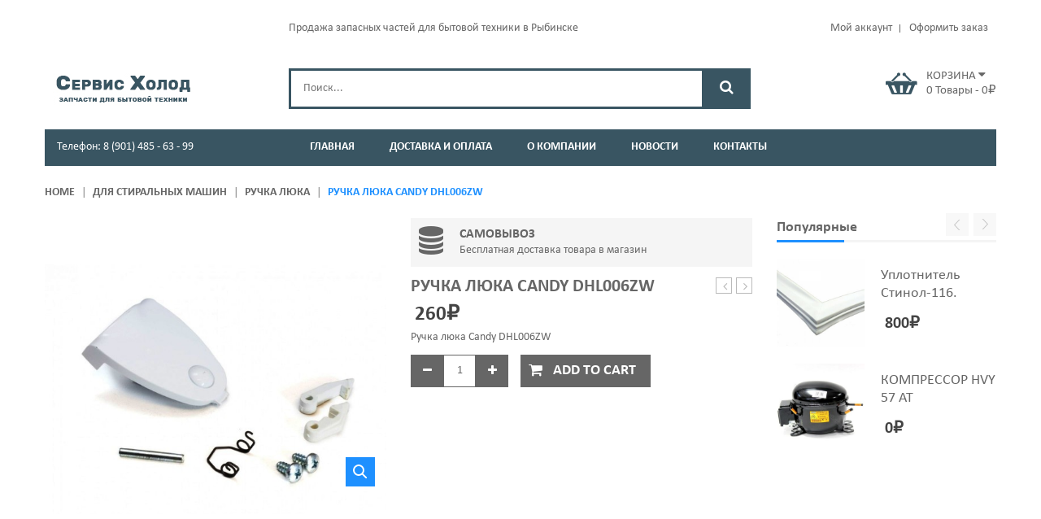

--- FILE ---
content_type: text/html; charset=UTF-8
request_url: https://servis-holod76.ru/product/ruchka-lyuka-candy-dhl006zw/
body_size: 20121
content:
<!DOCTYPE html>
<!--[if IE 7]>
<html class="ie ie7" lang="ru-RU">
<![endif]-->
<!--[if IE 8]>
<html class="ie ie8" lang="ru-RU">
<![endif]-->
<!--[if !(IE 7) | !(IE 8)  ]><!-->
<html lang="ru-RU">
<!--<![endif]-->

<head>


<meta http-equiv="Content-Type" content="text/html; charset=UTF-8" />
<meta name="viewport" content="width=device-width, initial-scale=1">

<link rel="profile" href="http://gmpg.org/xfn/11" />
<link rel="pingback" href="https://servis-holod76.ru/xmlrpc.php" />



<title>Ручка люка Candy DHL006ZW &#8212; Запчасти для бытовой техники в Рыбинске</title>
<meta name='robots' content='max-image-preview:large' />
	<style>img:is([sizes="auto" i], [sizes^="auto," i]) { contain-intrinsic-size: 3000px 1500px }</style>
	<link rel='dns-prefetch' href='//fonts.googleapis.com' />
<link rel="alternate" type="application/rss+xml" title="Запчасти для бытовой техники в Рыбинске &raquo; Лента" href="https://servis-holod76.ru/feed/" />
<link rel="alternate" type="application/rss+xml" title="Запчасти для бытовой техники в Рыбинске &raquo; Лента комментариев" href="https://servis-holod76.ru/comments/feed/" />
<script type="text/javascript">
/* <![CDATA[ */
window._wpemojiSettings = {"baseUrl":"https:\/\/s.w.org\/images\/core\/emoji\/16.0.1\/72x72\/","ext":".png","svgUrl":"https:\/\/s.w.org\/images\/core\/emoji\/16.0.1\/svg\/","svgExt":".svg","source":{"concatemoji":"https:\/\/servis-holod76.ru\/wp-includes\/js\/wp-emoji-release.min.js?ver=6.8.3"}};
/*! This file is auto-generated */
!function(s,n){var o,i,e;function c(e){try{var t={supportTests:e,timestamp:(new Date).valueOf()};sessionStorage.setItem(o,JSON.stringify(t))}catch(e){}}function p(e,t,n){e.clearRect(0,0,e.canvas.width,e.canvas.height),e.fillText(t,0,0);var t=new Uint32Array(e.getImageData(0,0,e.canvas.width,e.canvas.height).data),a=(e.clearRect(0,0,e.canvas.width,e.canvas.height),e.fillText(n,0,0),new Uint32Array(e.getImageData(0,0,e.canvas.width,e.canvas.height).data));return t.every(function(e,t){return e===a[t]})}function u(e,t){e.clearRect(0,0,e.canvas.width,e.canvas.height),e.fillText(t,0,0);for(var n=e.getImageData(16,16,1,1),a=0;a<n.data.length;a++)if(0!==n.data[a])return!1;return!0}function f(e,t,n,a){switch(t){case"flag":return n(e,"\ud83c\udff3\ufe0f\u200d\u26a7\ufe0f","\ud83c\udff3\ufe0f\u200b\u26a7\ufe0f")?!1:!n(e,"\ud83c\udde8\ud83c\uddf6","\ud83c\udde8\u200b\ud83c\uddf6")&&!n(e,"\ud83c\udff4\udb40\udc67\udb40\udc62\udb40\udc65\udb40\udc6e\udb40\udc67\udb40\udc7f","\ud83c\udff4\u200b\udb40\udc67\u200b\udb40\udc62\u200b\udb40\udc65\u200b\udb40\udc6e\u200b\udb40\udc67\u200b\udb40\udc7f");case"emoji":return!a(e,"\ud83e\udedf")}return!1}function g(e,t,n,a){var r="undefined"!=typeof WorkerGlobalScope&&self instanceof WorkerGlobalScope?new OffscreenCanvas(300,150):s.createElement("canvas"),o=r.getContext("2d",{willReadFrequently:!0}),i=(o.textBaseline="top",o.font="600 32px Arial",{});return e.forEach(function(e){i[e]=t(o,e,n,a)}),i}function t(e){var t=s.createElement("script");t.src=e,t.defer=!0,s.head.appendChild(t)}"undefined"!=typeof Promise&&(o="wpEmojiSettingsSupports",i=["flag","emoji"],n.supports={everything:!0,everythingExceptFlag:!0},e=new Promise(function(e){s.addEventListener("DOMContentLoaded",e,{once:!0})}),new Promise(function(t){var n=function(){try{var e=JSON.parse(sessionStorage.getItem(o));if("object"==typeof e&&"number"==typeof e.timestamp&&(new Date).valueOf()<e.timestamp+604800&&"object"==typeof e.supportTests)return e.supportTests}catch(e){}return null}();if(!n){if("undefined"!=typeof Worker&&"undefined"!=typeof OffscreenCanvas&&"undefined"!=typeof URL&&URL.createObjectURL&&"undefined"!=typeof Blob)try{var e="postMessage("+g.toString()+"("+[JSON.stringify(i),f.toString(),p.toString(),u.toString()].join(",")+"));",a=new Blob([e],{type:"text/javascript"}),r=new Worker(URL.createObjectURL(a),{name:"wpTestEmojiSupports"});return void(r.onmessage=function(e){c(n=e.data),r.terminate(),t(n)})}catch(e){}c(n=g(i,f,p,u))}t(n)}).then(function(e){for(var t in e)n.supports[t]=e[t],n.supports.everything=n.supports.everything&&n.supports[t],"flag"!==t&&(n.supports.everythingExceptFlag=n.supports.everythingExceptFlag&&n.supports[t]);n.supports.everythingExceptFlag=n.supports.everythingExceptFlag&&!n.supports.flag,n.DOMReady=!1,n.readyCallback=function(){n.DOMReady=!0}}).then(function(){return e}).then(function(){var e;n.supports.everything||(n.readyCallback(),(e=n.source||{}).concatemoji?t(e.concatemoji):e.wpemoji&&e.twemoji&&(t(e.twemoji),t(e.wpemoji)))}))}((window,document),window._wpemojiSettings);
/* ]]> */
</script>
<link rel='stylesheet' id='owl.carousel-css' href='https://servis-holod76.ru/wp-content/plugins/vg-postcarousel/includes/css/owl.carousel.css?ver=6.8.3' type='text/css' media='all' />
<link rel='stylesheet' id='owl.theme-css' href='https://servis-holod76.ru/wp-content/plugins/vg-postcarousel/includes/css/owl.theme.css?ver=6.8.3' type='text/css' media='all' />
<style id='wp-emoji-styles-inline-css' type='text/css'>

	img.wp-smiley, img.emoji {
		display: inline !important;
		border: none !important;
		box-shadow: none !important;
		height: 1em !important;
		width: 1em !important;
		margin: 0 0.07em !important;
		vertical-align: -0.1em !important;
		background: none !important;
		padding: 0 !important;
	}
</style>
<link rel='stylesheet' id='wp-block-library-css' href='https://servis-holod76.ru/wp-includes/css/dist/block-library/style.min.css?ver=6.8.3' type='text/css' media='all' />
<style id='classic-theme-styles-inline-css' type='text/css'>
/*! This file is auto-generated */
.wp-block-button__link{color:#fff;background-color:#32373c;border-radius:9999px;box-shadow:none;text-decoration:none;padding:calc(.667em + 2px) calc(1.333em + 2px);font-size:1.125em}.wp-block-file__button{background:#32373c;color:#fff;text-decoration:none}
</style>
<link rel='stylesheet' id='wc-block-style-css' href='https://servis-holod76.ru/wp-content/plugins/woocommerce/packages/woocommerce-blocks/build/style.css?ver=2.3.0' type='text/css' media='all' />
<style id='global-styles-inline-css' type='text/css'>
:root{--wp--preset--aspect-ratio--square: 1;--wp--preset--aspect-ratio--4-3: 4/3;--wp--preset--aspect-ratio--3-4: 3/4;--wp--preset--aspect-ratio--3-2: 3/2;--wp--preset--aspect-ratio--2-3: 2/3;--wp--preset--aspect-ratio--16-9: 16/9;--wp--preset--aspect-ratio--9-16: 9/16;--wp--preset--color--black: #000000;--wp--preset--color--cyan-bluish-gray: #abb8c3;--wp--preset--color--white: #ffffff;--wp--preset--color--pale-pink: #f78da7;--wp--preset--color--vivid-red: #cf2e2e;--wp--preset--color--luminous-vivid-orange: #ff6900;--wp--preset--color--luminous-vivid-amber: #fcb900;--wp--preset--color--light-green-cyan: #7bdcb5;--wp--preset--color--vivid-green-cyan: #00d084;--wp--preset--color--pale-cyan-blue: #8ed1fc;--wp--preset--color--vivid-cyan-blue: #0693e3;--wp--preset--color--vivid-purple: #9b51e0;--wp--preset--gradient--vivid-cyan-blue-to-vivid-purple: linear-gradient(135deg,rgba(6,147,227,1) 0%,rgb(155,81,224) 100%);--wp--preset--gradient--light-green-cyan-to-vivid-green-cyan: linear-gradient(135deg,rgb(122,220,180) 0%,rgb(0,208,130) 100%);--wp--preset--gradient--luminous-vivid-amber-to-luminous-vivid-orange: linear-gradient(135deg,rgba(252,185,0,1) 0%,rgba(255,105,0,1) 100%);--wp--preset--gradient--luminous-vivid-orange-to-vivid-red: linear-gradient(135deg,rgba(255,105,0,1) 0%,rgb(207,46,46) 100%);--wp--preset--gradient--very-light-gray-to-cyan-bluish-gray: linear-gradient(135deg,rgb(238,238,238) 0%,rgb(169,184,195) 100%);--wp--preset--gradient--cool-to-warm-spectrum: linear-gradient(135deg,rgb(74,234,220) 0%,rgb(151,120,209) 20%,rgb(207,42,186) 40%,rgb(238,44,130) 60%,rgb(251,105,98) 80%,rgb(254,248,76) 100%);--wp--preset--gradient--blush-light-purple: linear-gradient(135deg,rgb(255,206,236) 0%,rgb(152,150,240) 100%);--wp--preset--gradient--blush-bordeaux: linear-gradient(135deg,rgb(254,205,165) 0%,rgb(254,45,45) 50%,rgb(107,0,62) 100%);--wp--preset--gradient--luminous-dusk: linear-gradient(135deg,rgb(255,203,112) 0%,rgb(199,81,192) 50%,rgb(65,88,208) 100%);--wp--preset--gradient--pale-ocean: linear-gradient(135deg,rgb(255,245,203) 0%,rgb(182,227,212) 50%,rgb(51,167,181) 100%);--wp--preset--gradient--electric-grass: linear-gradient(135deg,rgb(202,248,128) 0%,rgb(113,206,126) 100%);--wp--preset--gradient--midnight: linear-gradient(135deg,rgb(2,3,129) 0%,rgb(40,116,252) 100%);--wp--preset--font-size--small: 13px;--wp--preset--font-size--medium: 20px;--wp--preset--font-size--large: 36px;--wp--preset--font-size--x-large: 42px;--wp--preset--spacing--20: 0.44rem;--wp--preset--spacing--30: 0.67rem;--wp--preset--spacing--40: 1rem;--wp--preset--spacing--50: 1.5rem;--wp--preset--spacing--60: 2.25rem;--wp--preset--spacing--70: 3.38rem;--wp--preset--spacing--80: 5.06rem;--wp--preset--shadow--natural: 6px 6px 9px rgba(0, 0, 0, 0.2);--wp--preset--shadow--deep: 12px 12px 50px rgba(0, 0, 0, 0.4);--wp--preset--shadow--sharp: 6px 6px 0px rgba(0, 0, 0, 0.2);--wp--preset--shadow--outlined: 6px 6px 0px -3px rgba(255, 255, 255, 1), 6px 6px rgba(0, 0, 0, 1);--wp--preset--shadow--crisp: 6px 6px 0px rgba(0, 0, 0, 1);}:where(.is-layout-flex){gap: 0.5em;}:where(.is-layout-grid){gap: 0.5em;}body .is-layout-flex{display: flex;}.is-layout-flex{flex-wrap: wrap;align-items: center;}.is-layout-flex > :is(*, div){margin: 0;}body .is-layout-grid{display: grid;}.is-layout-grid > :is(*, div){margin: 0;}:where(.wp-block-columns.is-layout-flex){gap: 2em;}:where(.wp-block-columns.is-layout-grid){gap: 2em;}:where(.wp-block-post-template.is-layout-flex){gap: 1.25em;}:where(.wp-block-post-template.is-layout-grid){gap: 1.25em;}.has-black-color{color: var(--wp--preset--color--black) !important;}.has-cyan-bluish-gray-color{color: var(--wp--preset--color--cyan-bluish-gray) !important;}.has-white-color{color: var(--wp--preset--color--white) !important;}.has-pale-pink-color{color: var(--wp--preset--color--pale-pink) !important;}.has-vivid-red-color{color: var(--wp--preset--color--vivid-red) !important;}.has-luminous-vivid-orange-color{color: var(--wp--preset--color--luminous-vivid-orange) !important;}.has-luminous-vivid-amber-color{color: var(--wp--preset--color--luminous-vivid-amber) !important;}.has-light-green-cyan-color{color: var(--wp--preset--color--light-green-cyan) !important;}.has-vivid-green-cyan-color{color: var(--wp--preset--color--vivid-green-cyan) !important;}.has-pale-cyan-blue-color{color: var(--wp--preset--color--pale-cyan-blue) !important;}.has-vivid-cyan-blue-color{color: var(--wp--preset--color--vivid-cyan-blue) !important;}.has-vivid-purple-color{color: var(--wp--preset--color--vivid-purple) !important;}.has-black-background-color{background-color: var(--wp--preset--color--black) !important;}.has-cyan-bluish-gray-background-color{background-color: var(--wp--preset--color--cyan-bluish-gray) !important;}.has-white-background-color{background-color: var(--wp--preset--color--white) !important;}.has-pale-pink-background-color{background-color: var(--wp--preset--color--pale-pink) !important;}.has-vivid-red-background-color{background-color: var(--wp--preset--color--vivid-red) !important;}.has-luminous-vivid-orange-background-color{background-color: var(--wp--preset--color--luminous-vivid-orange) !important;}.has-luminous-vivid-amber-background-color{background-color: var(--wp--preset--color--luminous-vivid-amber) !important;}.has-light-green-cyan-background-color{background-color: var(--wp--preset--color--light-green-cyan) !important;}.has-vivid-green-cyan-background-color{background-color: var(--wp--preset--color--vivid-green-cyan) !important;}.has-pale-cyan-blue-background-color{background-color: var(--wp--preset--color--pale-cyan-blue) !important;}.has-vivid-cyan-blue-background-color{background-color: var(--wp--preset--color--vivid-cyan-blue) !important;}.has-vivid-purple-background-color{background-color: var(--wp--preset--color--vivid-purple) !important;}.has-black-border-color{border-color: var(--wp--preset--color--black) !important;}.has-cyan-bluish-gray-border-color{border-color: var(--wp--preset--color--cyan-bluish-gray) !important;}.has-white-border-color{border-color: var(--wp--preset--color--white) !important;}.has-pale-pink-border-color{border-color: var(--wp--preset--color--pale-pink) !important;}.has-vivid-red-border-color{border-color: var(--wp--preset--color--vivid-red) !important;}.has-luminous-vivid-orange-border-color{border-color: var(--wp--preset--color--luminous-vivid-orange) !important;}.has-luminous-vivid-amber-border-color{border-color: var(--wp--preset--color--luminous-vivid-amber) !important;}.has-light-green-cyan-border-color{border-color: var(--wp--preset--color--light-green-cyan) !important;}.has-vivid-green-cyan-border-color{border-color: var(--wp--preset--color--vivid-green-cyan) !important;}.has-pale-cyan-blue-border-color{border-color: var(--wp--preset--color--pale-cyan-blue) !important;}.has-vivid-cyan-blue-border-color{border-color: var(--wp--preset--color--vivid-cyan-blue) !important;}.has-vivid-purple-border-color{border-color: var(--wp--preset--color--vivid-purple) !important;}.has-vivid-cyan-blue-to-vivid-purple-gradient-background{background: var(--wp--preset--gradient--vivid-cyan-blue-to-vivid-purple) !important;}.has-light-green-cyan-to-vivid-green-cyan-gradient-background{background: var(--wp--preset--gradient--light-green-cyan-to-vivid-green-cyan) !important;}.has-luminous-vivid-amber-to-luminous-vivid-orange-gradient-background{background: var(--wp--preset--gradient--luminous-vivid-amber-to-luminous-vivid-orange) !important;}.has-luminous-vivid-orange-to-vivid-red-gradient-background{background: var(--wp--preset--gradient--luminous-vivid-orange-to-vivid-red) !important;}.has-very-light-gray-to-cyan-bluish-gray-gradient-background{background: var(--wp--preset--gradient--very-light-gray-to-cyan-bluish-gray) !important;}.has-cool-to-warm-spectrum-gradient-background{background: var(--wp--preset--gradient--cool-to-warm-spectrum) !important;}.has-blush-light-purple-gradient-background{background: var(--wp--preset--gradient--blush-light-purple) !important;}.has-blush-bordeaux-gradient-background{background: var(--wp--preset--gradient--blush-bordeaux) !important;}.has-luminous-dusk-gradient-background{background: var(--wp--preset--gradient--luminous-dusk) !important;}.has-pale-ocean-gradient-background{background: var(--wp--preset--gradient--pale-ocean) !important;}.has-electric-grass-gradient-background{background: var(--wp--preset--gradient--electric-grass) !important;}.has-midnight-gradient-background{background: var(--wp--preset--gradient--midnight) !important;}.has-small-font-size{font-size: var(--wp--preset--font-size--small) !important;}.has-medium-font-size{font-size: var(--wp--preset--font-size--medium) !important;}.has-large-font-size{font-size: var(--wp--preset--font-size--large) !important;}.has-x-large-font-size{font-size: var(--wp--preset--font-size--x-large) !important;}
:where(.wp-block-post-template.is-layout-flex){gap: 1.25em;}:where(.wp-block-post-template.is-layout-grid){gap: 1.25em;}
:where(.wp-block-columns.is-layout-flex){gap: 2em;}:where(.wp-block-columns.is-layout-grid){gap: 2em;}
:root :where(.wp-block-pullquote){font-size: 1.5em;line-height: 1.6;}
</style>
<link rel='stylesheet' id='rs-plugin-settings-css' href='https://servis-holod76.ru/wp-content/plugins/revslider/public/assets/css/settings.css?ver=5.4.3.1' type='text/css' media='all' />
<style id='rs-plugin-settings-inline-css' type='text/css'>
#rs-demo-id {}
</style>
<link rel='stylesheet' id='photoswipe-css' href='https://servis-holod76.ru/wp-content/plugins/woocommerce/assets/css/photoswipe/photoswipe.css?ver=3.7.3' type='text/css' media='all' />
<link rel='stylesheet' id='photoswipe-default-skin-css' href='https://servis-holod76.ru/wp-content/plugins/woocommerce/assets/css/photoswipe/default-skin/default-skin.css?ver=3.7.3' type='text/css' media='all' />
<link rel='stylesheet' id='woocommerce-layout-css' href='https://servis-holod76.ru/wp-content/plugins/woocommerce/assets/css/woocommerce-layout.css?ver=3.7.3' type='text/css' media='all' />
<link rel='stylesheet' id='woocommerce-smallscreen-css' href='https://servis-holod76.ru/wp-content/plugins/woocommerce/assets/css/woocommerce-smallscreen.css?ver=3.7.3' type='text/css' media='only screen and (max-width: 768px)' />
<link rel='stylesheet' id='woocommerce-general-css' href='https://servis-holod76.ru/wp-content/plugins/woocommerce/assets/css/woocommerce.css?ver=3.7.3' type='text/css' media='all' />
<style id='woocommerce-inline-inline-css' type='text/css'>
.woocommerce form .form-row .required { visibility: visible; }
</style>
<link rel='stylesheet' id='mm_icomoon-css' href='https://servis-holod76.ru/wp-content/plugins/mega_main_menu/framework/src/css/icomoon.css?ver=2.1.2' type='text/css' media='all' />
<link rel='stylesheet' id='mmm_mega_main_menu-css' href='https://servis-holod76.ru/wp-content/plugins/mega_main_menu/src/css/cache.skin.css?ver=1565693719' type='text/css' media='all' />
<link rel='stylesheet' id='rossi-fancybox-css-css' href='https://servis-holod76.ru/wp-content/themes/rossi/js/fancybox/jquery.fancybox.css?ver=2.1.5' type='text/css' media='all' />
<link rel='stylesheet' id='rossi-fancybox-buttons-css' href='https://servis-holod76.ru/wp-content/themes/rossi/js/fancybox/helpers/jquery.fancybox-buttons.css?ver=1.0.5' type='text/css' media='all' />
<link rel='stylesheet' id='rossi-fonts-css' href='https://fonts.googleapis.com/css?family=Open+Sans:400italic,700italic,400,700&#038;subset=latin,latin-ext' type='text/css' media='all' />
<link rel='stylesheet' id='vc_typicons-css' href='https://servis-holod76.ru/wp-content/plugins/js_composer/assets/css/lib/typicons/src/font/typicons.min.css?ver=6.0.5' type='text/css' media='all' />
<link rel='stylesheet' id='vc_openiconic-css' href='https://servis-holod76.ru/wp-content/plugins/js_composer/assets/css/lib/vc-open-iconic/vc_openiconic.min.css?ver=6.0.5' type='text/css' media='all' />
<link rel='stylesheet' id='vc_linecons-css' href='https://servis-holod76.ru/wp-content/plugins/js_composer/assets/css/lib/vc-linecons/vc_linecons_icons.min.css?ver=6.0.5' type='text/css' media='all' />
<link rel='stylesheet' id='vc_entypo-css' href='https://servis-holod76.ru/wp-content/plugins/js_composer/assets/css/lib/vc-entypo/vc_entypo.min.css?ver=6.0.5' type='text/css' media='all' />
<link rel='stylesheet' id='rossi-style-css' href='https://servis-holod76.ru/wp-content/themes/rossi-child/style.css?ver=6.8.3' type='text/css' media='all' />
<link rel='stylesheet' id='fontawesome-css-css' href='https://servis-holod76.ru/wp-content/themes/rossi/css/font-awesome.min.css?ver=4.2.0' type='text/css' media='all' />
<link rel='stylesheet' id='bootstrap-css-css' href='https://servis-holod76.ru/wp-content/themes/rossi/css/bootstrap.min.css?ver=3.3.5' type='text/css' media='all' />
<link rel='stylesheet' id='rossi-css-css' href='https://servis-holod76.ru/wp-content/themes/rossi/css/theme1.css?ver=1.0.0' type='text/css' media='all' />
<!--[if lte IE 9]>
<link rel='stylesheet' id='rossi-ie-css' href='https://servis-holod76.ru/wp-content/themes/rossi/css/ie1.css?ver=20152907' type='text/css' media='all' />
<![endif]-->
<!--[if lt IE 9]>
<link rel='stylesheet' id='vc_lte_ie9-css' href='https://servis-holod76.ru/wp-content/plugins/js_composer/assets/css/vc_lte_ie9.min.css?ver=6.0.5' type='text/css' media='screen' />
<![endif]-->
<link rel='stylesheet' id='rossi-child-style-css' href='https://servis-holod76.ru/wp-content/themes/rossi-child/style.css?ver=6.8.3' type='text/css' media='all' />
<script type="text/javascript" src="https://servis-holod76.ru/wp-includes/js/jquery/jquery.min.js?ver=3.7.1" id="jquery-core-js"></script>
<script type="text/javascript" src="https://servis-holod76.ru/wp-includes/js/jquery/jquery-migrate.min.js?ver=3.4.1" id="jquery-migrate-js"></script>
<script type="text/javascript" src="https://servis-holod76.ru/wp-content/plugins/vg-postcarousel/includes/js/owl.carousel.js?ver=6.8.3" id="owl.carousel-js"></script>
<script type="text/javascript" src="https://servis-holod76.ru/wp-content/plugins/revslider/public/assets/js/jquery.themepunch.tools.min.js?ver=5.4.3.1" id="tp-tools-js"></script>
<script type="text/javascript" src="https://servis-holod76.ru/wp-content/plugins/revslider/public/assets/js/jquery.themepunch.revolution.min.js?ver=5.4.3.1" id="revmin-js"></script>
<script type="text/javascript" src="https://servis-holod76.ru/wp-content/plugins/woocommerce/assets/js/jquery-blockui/jquery.blockUI.min.js?ver=2.70" id="jquery-blockui-js"></script>
<script type="text/javascript" id="wc-add-to-cart-js-extra">
/* <![CDATA[ */
var wc_add_to_cart_params = {"ajax_url":"\/wp-admin\/admin-ajax.php","wc_ajax_url":"\/?wc-ajax=%%endpoint%%","i18n_view_cart":"View cart","cart_url":"https:\/\/servis-holod76.ru\/cart\/","is_cart":"","cart_redirect_after_add":"no"};
/* ]]> */
</script>
<script type="text/javascript" src="https://servis-holod76.ru/wp-content/plugins/woocommerce/assets/js/frontend/add-to-cart.min.js?ver=3.7.3" id="wc-add-to-cart-js"></script>
<script type="text/javascript" src="https://servis-holod76.ru/wp-content/plugins/js_composer/assets/js/vendors/woocommerce-add-to-cart.js?ver=6.0.5" id="vc_woocommerce-add-to-cart-js-js"></script>
<script type="text/javascript" src="https://servis-holod76.ru/wp-content/plugins/mega_main_menu/src/js/frontend.js?ver=6.8.3" id="mmm_menu_functions-js"></script>
<link rel="https://api.w.org/" href="https://servis-holod76.ru/wp-json/" /><link rel="alternate" title="JSON" type="application/json" href="https://servis-holod76.ru/wp-json/wp/v2/product/5779" /><link rel="EditURI" type="application/rsd+xml" title="RSD" href="https://servis-holod76.ru/xmlrpc.php?rsd" />
<meta name="generator" content="WordPress 6.8.3" />
<meta name="generator" content="WooCommerce 3.7.3" />
<link rel="canonical" href="https://servis-holod76.ru/product/ruchka-lyuka-candy-dhl006zw/" />
<link rel='shortlink' href='https://servis-holod76.ru/?p=5779' />
<link rel="alternate" title="oEmbed (JSON)" type="application/json+oembed" href="https://servis-holod76.ru/wp-json/oembed/1.0/embed?url=https%3A%2F%2Fservis-holod76.ru%2Fproduct%2Fruchka-lyuka-candy-dhl006zw%2F" />
<link rel="alternate" title="oEmbed (XML)" type="text/xml+oembed" href="https://servis-holod76.ru/wp-json/oembed/1.0/embed?url=https%3A%2F%2Fservis-holod76.ru%2Fproduct%2Fruchka-lyuka-candy-dhl006zw%2F&#038;format=xml" />
<style type="text/css">.ajax_autosuggest_suggestions {border-width: 1px;border-color: #C2C2C2 !important;border-style: solid;width: 190px;background-color: #a0a0a0;font-size: 10px;line-height: 14px;border: none !important;}.ajax_autosuggest_suggestions a {display: block;clear: left;text-decoration: none;}.ajax_autosuggest_suggestions a img {float: left;padding: 3px 5px;}.ajax_autosuggest_suggestions a .searchheading {display: block;font-weight: bold;padding-top: 5px;}.ajax_autosuggest_suggestions .ac_odd a {color: #000000;}.ajax_autosuggest_suggestions .ac_even a {color: #000000;}.ajax_autosuggest_suggestions .ajax_autosuggest_category {font-size: 12px;padding: 5px;display: block;background-color: #A0A0A0 !important;color: #FFFFFF !important;}.ac_over a.ajax_autosuggest_category{color: #FFFFFF !important;background-color: A0A0A0 !important;}.ajax_autosuggest_suggestions .ajax_autosuggest_more {padding: 5px;display: block;background-color: #A0A0A0 !important;color: #FFFFFF !important;background-image: url(https://servis-holod76.ru/wp-content/plugins/ajax-search-autosuggest//image/arrow.png);background-repeat: no-repeat;background-position: 99% 50%;cursor: pointer;}.ac_over a.ajax_autosuggest_more{color: #FFFFFF !important;background-color: #A0A0A0 !important;}.ajax_autosuggest_suggestions .ajax_autosuggest_more a {height: auto;color: #FFFFFF !important;}.ajax_autosuggest_image {margin: 2px;}.ajax_autosuggest_result {padding-left: 5px;}.ajax_autosuggest_indicator {background: url('https://servis-holod76.ru/wp-content/plugins/ajax-search-autosuggest//image/indicator.gif') no-repeat scroll 100% 50% #FFF !important;}.ajax_autosuggest_suggestions {padding: 0px;background-color: white;overflow: hidden;z-index: 99999;}.ajax_autosuggest_suggestions ul {width: 100%;list-style-position: outside;list-style: none;padding: 0;margin: 0;}.ajax_autosuggest_suggestions li {margin: 0px;cursor: pointer;display: block;font: menu;font-size: 12px;line-height: 16px;overflow: hidden;}.ac_odd {background-color: #FFFFFF;}.ac_even {background-color: #EBEBEB;}.ac_over {background-color: #2271A9;color: #FFFFFF !important;}.ac_over a, .ac_over a span {color: #FFFFFF !important;}.ajax_autosuggest_input{width: 88% !important;height: 29px !important;border: none !important;background-color: #FFFFFF !important;outline: none;box-shadow: 0px 0px 0px #FFF !important;-moz-box-shadow: 0px 0px 0px #FFF !important;-webkit-box-shadow: 0px 0px 0px #FFF !important;text-indent: 5px !important;margin: 0 !important;padding: 0 !important;overflow: hidden;float: left;line-height: 29px;vertical-align: middle;color: #000000 !important;}.ajax_autosuggest_wrapper{width: 100%;}.ajax_autosuggest_suggestions{box-shadow: #888888 5px 10px 10px;-webkit-box-shadow: #888888 5px 10px 10px;}.ajax_autosuggest_submit, .ajax_autosuggest_submit:hover, .ajax_autosuggest_submit:active, .ajax_autosuggest_submit:visited{cursor: pointer;height: 27px;width: 27px;overflow: hidden;background: transparent url('https://servis-holod76.ru/wp-content/plugins/ajax-search-autosuggest/image/btn.gif') no-repeat scroll !important;float: right;font-size: 100%;-webkit-appearance: none;outline: none;position: absolute;right: 1px;top: 1px;background-color: transparent;border: none ;border-radius: 0 !important;padding: 0 !important;margin: 0 !important;display: block !important;}.ajax_autosuggest_form_wrapper{width: 100%;border: 1px solid #C2C2C2 !important;height: 29px !important;background-color: #FFFFFF !important;position: relative;}.ajax_autosuggest_item_description{padding-right: 2px;padding-left: 2px;}.ajax_autosuggest_form_label{display: none;}</style>	<script type="text/javascript">
	var ajaxurl = 'https://servis-holod76.ru/wp-admin/admin-ajax.php';
	</script>
	<script type="text/javascript">
		jQuery(document).ready(function(){

});	</script>	
	<style>
		body{
 margin: 0 auto;
}	</style>	
		<noscript><style>.woocommerce-product-gallery{ opacity: 1 !important; }</style></noscript>
	<meta name="generator" content="Powered by WPBakery Page Builder - drag and drop page builder for WordPress."/>
<meta name="generator" content="Powered by Slider Revolution 5.4.3.1 - responsive, Mobile-Friendly Slider Plugin for WordPress with comfortable drag and drop interface." />
<link rel="icon" href="https://servis-holod76.ru/wp-content/uploads/2015/10/fav-50x50.png" sizes="32x32" />
<link rel="icon" href="https://servis-holod76.ru/wp-content/uploads/2015/10/fav-300x300.png" sizes="192x192" />
<link rel="apple-touch-icon" href="https://servis-holod76.ru/wp-content/uploads/2015/10/fav-300x300.png" />
<meta name="msapplication-TileImage" content="https://servis-holod76.ru/wp-content/uploads/2015/10/fav-300x300.png" />
<script type="text/javascript">function setREVStartSize(e){
				try{ var i=jQuery(window).width(),t=9999,r=0,n=0,l=0,f=0,s=0,h=0;					
					if(e.responsiveLevels&&(jQuery.each(e.responsiveLevels,function(e,f){f>i&&(t=r=f,l=e),i>f&&f>r&&(r=f,n=e)}),t>r&&(l=n)),f=e.gridheight[l]||e.gridheight[0]||e.gridheight,s=e.gridwidth[l]||e.gridwidth[0]||e.gridwidth,h=i/s,h=h>1?1:h,f=Math.round(h*f),"fullscreen"==e.sliderLayout){var u=(e.c.width(),jQuery(window).height());if(void 0!=e.fullScreenOffsetContainer){var c=e.fullScreenOffsetContainer.split(",");if (c) jQuery.each(c,function(e,i){u=jQuery(i).length>0?u-jQuery(i).outerHeight(!0):u}),e.fullScreenOffset.split("%").length>1&&void 0!=e.fullScreenOffset&&e.fullScreenOffset.length>0?u-=jQuery(window).height()*parseInt(e.fullScreenOffset,0)/100:void 0!=e.fullScreenOffset&&e.fullScreenOffset.length>0&&(u-=parseInt(e.fullScreenOffset,0))}f=u}else void 0!=e.minHeight&&f<e.minHeight&&(f=e.minHeight);e.c.closest(".rev_slider_wrapper").css({height:f})					
				}catch(d){console.log("Failure at Presize of Slider:"+d)}
			};</script>
		<style type="text/css" id="wp-custom-css">
			.main-container .page-content .button, .main-container .page-content .button.alt, .main-container .page-content #submit {
	color: #fff !important;
}		</style>
		<style type="text/css" title="dynamic-css" class="options-output">body{line-height:20px;font-weight:400;font-style:normal;color:#666666;font-size:14px;opacity: 1;visibility: visible;-webkit-transition: opacity 0.24s ease-in-out;-moz-transition: opacity 0.24s ease-in-out;transition: opacity 0.24s ease-in-out;}.wf-loading body{opacity: 0;}.ie.wf-loading body{visibility: hidden;}</style>
<!--Start VDZ Yandex Metrika Plugin-->
<!-- Yandex.Metrika counter --><script type="text/javascript" >(function(m,e,t,r,i,k,a){m[i]=m[i]||function(){(m[i].a=m[i].a||[]).push(arguments)};m[i].l=1*new Date();k=e.createElement(t),a=e.getElementsByTagName(t)[0],k.async=1,k.src=r,a.parentNode.insertBefore(k,a)})(window, document, "script", "https://mc.yandex.ru/metrika/tag.js", "ym");ym(55665946, "init", {clickmap:true,trackLinks:true,accurateTrackBounce:true,webvisor:true,ecommerce:"dataLayer"});</script>
<noscript><div><img src="https://mc.yandex.ru/watch/55665946" style="position:absolute; left:-9999px;" alt="" /></div></noscript>
<!-- /Yandex.Metrika counter -->
<!--End VDZ Yandex Metrika Plugin-->
<noscript><style> .wpb_animate_when_almost_visible { opacity: 1; }</style></noscript></head>

<!-- Body Start Block -->
<body class="wp-singular product-template-default single single-product postid-5779 wp-theme-rossi wp-child-theme-rossi-child theme-rossi mmm mega_main_menu-2-1-2 woocommerce woocommerce-page woocommerce-no-js layout-1 preset-1 wpb-js-composer js-comp-ver-6.0.5 vc_responsive">

<!-- Page Loader Block -->

<div id="yith-wcwl-popup-message"><div id="yith-wcwl-message"></div></div>
<div class="wrapper ">

	<!-- Top Header -->
	<div class="top-wrapper">
		<div class="header-container">
						<div class="top-bar">
				<div class="container">
					<div id="top">
						<div class="row">
							<div class="col-md-3"></div>
							<div class="col-md-9">
								<div class="row">
									<div id="text-2" class="widget col-md-6 col-sm-12 col-xs-12 widget_text">			<div class="textwidget"><div class="top-info">Продажа запасных частей для бытовой техники в Рыбинске							</div></div>
		</div><div id="nav_menu-1" class="widget col-md-6 col-sm-12 col-xs-12 widget_nav_menu"><div class="menu-top-menu-container"><ul id="menu-top-menu" class="menu"><li id="menu-item-4257" class="menu-item menu-item-type-post_type menu-item-object-page menu-item-4257"><a href="https://servis-holod76.ru/my-account/">Мой аккаунт</a></li>
<li id="menu-item-4462" class="menu-item menu-item-type-post_type menu-item-object-page menu-item-4462"><a href="https://servis-holod76.ru/cart/">Оформить заказ</a></li>
</ul></div></div>								</div>
							</div>
						</div>
					</div>
				</div>
			</div>
						
			<div class="header">
				<div class="container">
					<div class="row">
						
						<div id="sp-logo" class="col-md-3 col-sm-3 col-xs-12">
													<div class="logo">
								<a href="https://servis-holod76.ru/" title="Запчасти для бытовой техники в Рыбинске" rel="home">
									<img src="https://servis-holod76.ru/wp-content/uploads/2015/10/Tekstovyj_logotip_servis_holod.jpg" alt="" />
								</a>
							</div>
												</div>
					
													<div id="sp-search" class="col-md-6 col-sm-5 col-xs-6">
								<div class="vg-search">
									 <div id="codenegar_ajax_search-1" class="widget widget_codenegar_ajax_search"><h3 class="vg-title widget-title"><span>Поиск</span></h3>	
			<div class="codenegar_ajax_search_wrapper">
				<form id="codenegar_ajax_search_form" data-full_search_url="https://servis-holod76.ru/?s=%q%" action="https://servis-holod76.ru/" method="get">
					<div class="ajax_autosuggest_form_wrapper">
						<label class="ajax_autosuggest_form_label">Поиск</label>
						<input name="s" class="ajax_autosuggest_input" type="text"  value="" style="width: 95%;" placeholder="Поиск..." autocomplete="off" />
						<button class="btn btn-primary ajax_autosuggest_submit" type="submit" id="wsearchsubmit"><i class="fa fa-search"></i></button>
					</div>
				</form>
			</div>
			
			</div>								</div>		
							</div>		
												
						<div id="sp-cart" class="col-md-3 col-sm-4 col-xs-6">
														<div class="vg-cart">
								<div class="widget woocommerce widget_shopping_cart"><h2 class="widgettitle">Корзина</h2><div class="widget_shopping_cart_content"></div></div>							</div>
													</div>
					</div>
				</div>
			</div>
			<!-- Menu -->
			<div class="sp-main-menu-wrapper">
				<div class="container">
					<div class="row-container">
						
												<div class="sp-top-contact col-md-3 col-sm-6 col-xs-6">
							<div class="tell-phone  pull-left">Телефон: 8 (901) 485 - 63 - 99</div>						</div>
											
						<div class="menu-wrapper col-md-8 col-sm-6 col-xs-6 col-md-8 col-sm-6 col-xs-6">
							<div id="header-menu" class="header-menu visible-large">
								
<!-- begin "mega_main_menu" -->
<div id="mega_main_menu2" class="primary primary_style-flat icons-left first-lvl-align-left first-lvl-separator-smooth direction-horizontal fullwidth-disable pushing_content-disable mobile_minimized-enable dropdowns_trigger-hover dropdowns_animation-none include-logo include-search no-woo_cart no-buddypress responsive-enable coercive_styles-disable indefinite_location_mode-disable language_direction-ltr version-2-1-2 mega_main mega_main_menu">
	<div class="menu_holder">
	<div class="mmm_fullwidth_container"></div><!-- class="fullwidth_container" -->
		<div class="menu_inner">
			<span class="nav_logo">
				<a class="logo_link" href="https://servis-holod76.ru" title="Запчасти для бытовой техники в Рыбинске">
					<img src="https://servis-holod76.ru/wp-content/plugins/mega_main_menu/framework/src/img/megamain-logo-120x120.png" alt="Запчасти для бытовой техники в Рыбинске" />
				</a>
				<a class="mobile_toggle">
					<span class="mobile_button">
						Меню &nbsp;
						<span class="symbol_menu">&equiv;</span>
						<span class="symbol_cross">&#x2573;</span>
					</span><!-- class="mobile_button" -->
				</a>
			</span><!-- /class="nav_logo" -->
				<ul id="mega_main_menu_ul2" class="mega_main_menu_ul">
<li id="menu-item-4500" class="menu-item menu-item-type-post_type menu-item-object-page menu-item-home menu-item-4500 default_dropdown default_style drop_to_right submenu_default_width columns1">
	<a href="https://servis-holod76.ru/" class="item_link  disable_icon" tabindex="1">
		<i class=""></i> 
		<span class="link_content">
			<span class="link_text">
				Главная
			</span>
		</span>
	</a>
</li>
<li id="menu-item-4458" class="menu-item menu-item-type-post_type menu-item-object-page menu-item-4458 default_dropdown default_style drop_to_right submenu_default_width columns1">
	<a href="https://servis-holod76.ru/dostavka-i-oplata/" class="item_link  disable_icon" tabindex="2">
		<i class=""></i> 
		<span class="link_content">
			<span class="link_text">
				Доставка и оплата
			</span>
		</span>
	</a>
</li>
<li id="menu-item-4459" class="menu-item menu-item-type-post_type menu-item-object-page menu-item-4459 default_dropdown default_style drop_to_right submenu_default_width columns1">
	<a href="https://servis-holod76.ru/o-kompanii/" class="item_link  disable_icon" tabindex="3">
		<i class=""></i> 
		<span class="link_content">
			<span class="link_text">
				О компании
			</span>
		</span>
	</a>
</li>
<li id="menu-item-4474" class="menu-item menu-item-type-taxonomy menu-item-object-category menu-item-4474 default_dropdown default_style drop_to_right submenu_default_width columns1">
	<a href="https://servis-holod76.ru/category/novosti/" class="item_link  disable_icon" tabindex="4">
		<i class=""></i> 
		<span class="link_content">
			<span class="link_text">
				Новости
			</span>
		</span>
	</a>
</li>
<li id="menu-item-4460" class="menu-item menu-item-type-post_type menu-item-object-page menu-item-4460 default_dropdown default_style drop_to_right submenu_default_width columns1">
	<a href="https://servis-holod76.ru/kontakty/" class="item_link  disable_icon" tabindex="5">
		<i class=""></i> 
		<span class="link_content">
			<span class="link_text">
				Контакты
			</span>
		</span>
	</a>
</li>
	<li class="nav_search_box">
		<form method="get" id="mega_main_menu_searchform" action="https://servis-holod76.ru/">
			<i class="im-icon-search-3 icosearch"></i>
			<input type="submit" class="submit" name="submit" id="searchsubmit" value="Search" />
			<input type="text" class="field" name="s" id="s" />
		</form>
	</li><!-- class="nav_search_box" -->
</ul>
		</div><!-- /class="menu_inner" -->
	</div><!-- /class="menu_holder" -->
</div><!-- /id="mega_main_menu" -->							</div>
							<div class="visible-small">
								<div class="mbmenu-toggler"><span>
								Меню</span><span class="mbmenu-icon"></span></div>
								<div class="nav-container">
									<div class="mobile-menu-container"><ul id="menu-main-menu" class="nav-menu"><li class="menu-item menu-item-type-post_type menu-item-object-page menu-item-home menu-item-4500"><a href="https://servis-holod76.ru/">Главная</a></li>
<li class="menu-item menu-item-type-post_type menu-item-object-page menu-item-4458"><a href="https://servis-holod76.ru/dostavka-i-oplata/">Доставка и оплата</a></li>
<li class="menu-item menu-item-type-post_type menu-item-object-page menu-item-4459"><a href="https://servis-holod76.ru/o-kompanii/">О компании</a></li>
<li class="menu-item menu-item-type-taxonomy menu-item-object-category menu-item-4474"><a href="https://servis-holod76.ru/category/novosti/">Новости</a></li>
<li class="menu-item menu-item-type-post_type menu-item-object-page menu-item-4460"><a href="https://servis-holod76.ru/kontakty/">Контакты</a></li>
</ul></div>								</div>
							</div>
						</div>
						<div class="new-sticky col-md-4 col-sm-6 col-xs-6">
														<div id="sp-search" class="">
								<div class="vg-search">
									 <div id="codenegar_ajax_search-1" class="widget widget_codenegar_ajax_search"><h3 class="vg-title widget-title"><span>Поиск</span></h3>	
			<div class="codenegar_ajax_search_wrapper">
				<form id="codenegar_ajax_search_form" data-full_search_url="https://servis-holod76.ru/?s=%q%" action="https://servis-holod76.ru/" method="get">
					<div class="ajax_autosuggest_form_wrapper">
						<label class="ajax_autosuggest_form_label">Поиск</label>
						<input name="s" class="ajax_autosuggest_input" type="text"  value="" style="width: 95%;" placeholder="Поиск..." autocomplete="off" />
						<button class="btn btn-primary ajax_autosuggest_submit" type="submit" id="wsearchsubmit"><i class="fa fa-search"></i></button>
					</div>
				</form>
			</div>
			
			</div>								</div>		
							</div>		
							
														<div class="vg-cart">
								<div class="widget woocommerce widget_shopping_cart"><h2 class="widgettitle">Корзина</h2><div class="widget_shopping_cart_content"></div></div>							</div>
													</div>
					</div>
				</div>
			</div>
		</div>
	</div>
	
	<div class="main-container page-shop">
	<div class="page-content sidebar-right">
		<div class="container">
			
	<nav class="woocommerce-breadcrumb">
	
		
					<a href="https://servis-holod76.ru">Home</a>		
		
					<span class="separator">/</span>		
	
		
					<a href="https://servis-holod76.ru/product-category/dlya-stiralnyh-mashin/">Для стиральных машин</a>		
		
					<span class="separator">/</span>		
	
		
					<a href="https://servis-holod76.ru/product-category/dlya-stiralnyh-mashin/ruchka-lyuka/">Ручка люка</a>		
		
					<span class="separator">/</span>		
	
		
					Ручка люка Candy DHL006ZW		
		
		
	
	</nav>
			<div class="row">
				<div id="product-content" class="col-xs-12 col-md-9"">
					<div class="product-view">
						
							
<div class="woocommerce-notices-wrapper"></div>
<div itemscope itemtype="" id="product-5779" class="post-5779 product type-product status-publish has-post-thumbnail product_cat-ruchka-lyuka first instock shipping-taxable purchasable product-type-simple">
	<div class="row">
		<div class="col-xs-12 col-md-6">
			<div class="single-product-image">
				

<div class="woocommerce-product-gallery woocommerce-product-gallery--with-images woocommerce-product-gallery--columns-4 images" data-columns="4" style="opacity: 0; transition: opacity .25s ease-in-out;">
	<figure class="woocommerce-product-gallery__wrapper">
		<div data-thumb="https://servis-holod76.ru/wp-content/uploads/2015/10/ruhkaDhl006ZW_600x600.ipg_-100x100.jpg" data-thumb-alt="" class="woocommerce-product-gallery__image"><a href="https://servis-holod76.ru/wp-content/uploads/2015/10/ruhkaDhl006ZW_600x600.ipg_.jpg"><img width="600" height="600" src="[data-uri]" class="wp-post-image lazy" alt="" title="ruhkaDhl006ZW_600x600.ipg" data-caption="" data-src="https://servis-holod76.ru/wp-content/uploads/2015/10/ruhkaDhl006ZW_600x600.ipg_-600x600.jpg" data-large_image="https://servis-holod76.ru/wp-content/uploads/2015/10/ruhkaDhl006ZW_600x600.ipg_.jpg" data-large_image_width="600" data-large_image_height="600" decoding="async" fetchpriority="high" srcset="https://servis-holod76.ru/wp-content/uploads/2015/10/ruhkaDhl006ZW_600x600.ipg_.jpg 600w, https://servis-holod76.ru/wp-content/uploads/2015/10/ruhkaDhl006ZW_600x600.ipg_-150x150.jpg 150w, https://servis-holod76.ru/wp-content/uploads/2015/10/ruhkaDhl006ZW_600x600.ipg_-300x300.jpg 300w, https://servis-holod76.ru/wp-content/uploads/2015/10/ruhkaDhl006ZW_600x600.ipg_-50x50.jpg 50w, https://servis-holod76.ru/wp-content/uploads/2015/10/ruhkaDhl006ZW_600x600.ipg_-100x100.jpg 100w" sizes="(max-width: 600px) 100vw, 600px" srcset ="https://servis-holod76.ru/wp-content/uploads/2015/10/ruhkaDhl006ZW_600x600.ipg_-600x600.jpg" /></a></div>	</figure>
</div>
			</div>
		</div>
		<div class="col-xs-12 col-md-6">
			<div class="summary entry-summary single-product-info">
				<div class="vina-shipping">
<div class="product-more-info">
<div class="box-col-inner box-col-2">
<div class="media">
<div class="pull-left"><i class="fa fa-database"><span class="hidden">database</span></i></div>
<div class="media-body">
<h3>Самовывоз</h3>
Бесплатная доставка товара в магазин

</div>
</div>
</div>
</div>
</div><div class="product-nav pull-right">
		<div class="next-prev">
			<div class="prev"><a href="https://servis-holod76.ru/product/podshipnik-6306-zz-30-72-19-skf/" rel="prev">Подшипник 6306 ZZ (30*72*19) SKF</a></div>
			<div class="next"><a href="https://servis-holod76.ru/product/ruchka-lyuka-samsung-dc64-00773a/" rel="next">Ручка  люка SAMSUNG  DC64-00773A</a></div>
		</div>
	</div>
	<h1 class="product_title entry-title">Ручка люка Candy DHL006ZW</h1>	<div class="in-stock"> 
					<span></span>
			
	</div>
	<p class="price"><div class="vgwc-product-price"><span class="woocommerce-Price-amount amount">260<span class="woocommerce-Price-currencySymbol">&#8381;</span></span></div></p><div class="short-description" itemprop="description">
	<p>Ручка люка Candy DHL006ZW</p>
</div>


	
	<form class="cart" method="post" enctype='multipart/form-data'>
	 	
	 	<div class="quantity"><input type="text" step="1" min="1"  name="quantity" value="1" title="Кол-во" class="input-text qty text" size="4" /></div>

	 	<input type="hidden" name="add-to-cart" value="5779" />

		<div class="addtocart-button"><button type="submit" class="single_add_to_cart_button button alt">Add to cart</button></div>

			</form>

	
		
<div class="single-product-sharing">
		<div class="widget widget_socialsharing_widget">
		<h3 class="widget-title">Share this product</h3>
		<ul class="social-icons">
			<li><a class="facebook social-icon" href="#" onclick="javascript: window.open('https://www.facebook.com/sharer/sharer.php?u=https://servis-holod76.ru/product/ruchka-lyuka-candy-dhl006zw/'); return false;" title="Facebook" target="_blank"><i class="fa fa-facebook"></i></a></li>
			<li><a class="twitter social-icon" href="#" title="Twitter" onclick="javascript: window.open('https://twitter.com/home?status=Ручка люка Candy DHL006ZW&nbsp;https://servis-holod76.ru/product/ruchka-lyuka-candy-dhl006zw/'); return false;" target="_blank"><i class="fa fa-twitter"></i></a></li>
			<li><a class="pinterest social-icon" href="#" onclick="javascript: window.open('https://pinterest.com/pin/create/button/?url=https://servis-holod76.ru/product/ruchka-lyuka-candy-dhl006zw/&amp;media=https://servis-holod76.ru/wp-content/uploads/2015/10/ruhkaDhl006ZW_600x600.ipg_.jpg&amp;description=Ручка люка Candy DHL006ZW'); return false;" title="Pinterest" target="_blank"><i class="fa fa-pinterest"></i></a></li>
			<li><a class="gplus social-icon" href="#" onclick="javascript: window.open('https://plus.google.com/share?url=https://servis-holod76.ru/product/ruchka-lyuka-candy-dhl006zw/'); return false;" title="Google +" target="_blank"><i class="fa fa-google-plus"></i></a></li>
			<li><a class="linkedin social-icon" href="#" onclick="javascript: window.open('https://www.linkedin.com/shareArticle?mini=true&amp;url=https://servis-holod76.ru/product/ruchka-lyuka-candy-dhl006zw/&amp;title=Ручка люка Candy DHL006ZW'); return false;" title="LinkedIn" target="_blank"><i class="fa fa-linkedin"></i></a></li>
		</ul>
	</div>
	</div>
			</div><!-- .summary -->
		</div>
	</div>
	
	<div class="woocommerce-tabs">
		<ul class="tabs">
			
				<li class="description_tab">
					<a href="#tab-description">Description</a>
				</li>

					</ul>
		
			<div class="panel entry-content" id="tab-description">
				

<p>Ручка люка (Candy-90473547), зам. (DHL006ZW), &#8216;ZW3806</p>
			</div>

			</div>

	
	<meta itemprop="url" content="https://servis-holod76.ru/product/ruchka-lyuka-candy-dhl006zw/" />

</div><!-- #product-5779 -->


<div class="widget related_products_widget">
	<h3 class="vg-title"><span>Похожие товары</span></h3>
	
	<div class="related products">

		<div class="shop-products grid-view row">
			
				
<div class="first last  item-col col-xs-6 col-sm-4 col-lg-3 post-5781 product type-product status-publish has-post-thumbnail product_cat-ruchka-lyuka instock shipping-taxable purchasable product-type-simple">
	<div class="vgwc-item">
		<div class="ma-box-content">
						
			<div class="list-col4">
				<div class="vgwc-image-block">
					
					<a href="https://servis-holod76.ru/product/ruchka-lyuka-indesit-dhl000id/" title="Ручка  люка INDESIT DHL000ID">
						<img width="300" height="300" src="[data-uri]" class="primary_image lazy" alt="" decoding="async" srcset="https://servis-holod76.ru/wp-content/uploads/2015/10/ruhka096865_768x512.ipg_-300x300.jpg 300w, https://servis-holod76.ru/wp-content/uploads/2015/10/ruhka096865_768x512.ipg_-150x150.jpg 150w, https://servis-holod76.ru/wp-content/uploads/2015/10/ruhka096865_768x512.ipg_-50x50.jpg 50w, https://servis-holod76.ru/wp-content/uploads/2015/10/ruhka096865_768x512.ipg_-100x100.jpg 100w" sizes="(max-width: 300px) 100vw, 300px" data-src="https://servis-holod76.ru/wp-content/uploads/2015/10/ruhka096865_768x512.ipg_-300x300.jpg" srcset ="https://servis-holod76.ru/wp-content/uploads/2015/10/ruhka096865_768x512.ipg_-300x300.jpg" />					</a>
					
										
										
				</div>
			</div>
			<div class="list-col8">
				<div class="gridview">
					<div class="vgwc-text-block">
						<h3 class="vgwc-product-title">
							<a href="https://servis-holod76.ru/product/ruchka-lyuka-indesit-dhl000id/">Ручка  люка INDESIT DHL000ID</a>
						</h3>
						<div class="vgwc-product-rating"> 0 review(s)</div>
						<div class="vgwc-product-price"><span class="woocommerce-Price-amount amount">400<span class="woocommerce-Price-currencySymbol">&#8381;</span></span></div>						<div class="vgwc-button-group">
							<div class="vgwc-add-to-cart">
								<p class="product woocommerce add_to_cart_inline " style="none"><a href="?add-to-cart=5781" data-quantity="1" class="button product_type_simple add_to_cart_button ajax_add_to_cart" data-product_id="5781" data-product_sku="" aria-label="Add &ldquo;Ручка  люка INDESIT DHL000ID&rdquo; to your cart" rel="nofollow">Add to cart</a></p>							</div>
							
														<div class="add-to-links">
																								
																<div class="vgwc-quick">
									<a class="quickview quick-view" data-quick-id="5781" href="https://servis-holod76.ru/product/ruchka-lyuka-indesit-dhl000id/" title="Ручка  люка INDESIT DHL000ID">Быстрый просмотр</a>
								</div>
																
							</div>
														
						</div>
					</div>
				</div>
				<div class="listview">
					<div class="vgwc-text-block">
						<h3 class="vgwc-product-title">
							<a href="https://servis-holod76.ru/product/ruchka-lyuka-indesit-dhl000id/">Ручка  люка INDESIT DHL000ID</a>
						</h3>
						<div class="vgwc-product-rating"> 0 review(s)</div>
						<div class="vgwc-product-price"><span class="woocommerce-Price-amount amount">400<span class="woocommerce-Price-currencySymbol">&#8381;</span></span></div>						<div class="product-desc"><p>Ручка  люка INDESIT DHL000ID</p>
</div>
						<div class="vgwc-button-group">
							<div class="vgwc-add-to-cart">
								<p class="product woocommerce add_to_cart_inline " style="none"><a href="?add-to-cart=5781" data-quantity="1" class="button product_type_simple add_to_cart_button ajax_add_to_cart" data-product_id="5781" data-product_sku="" aria-label="Add &ldquo;Ручка  люка INDESIT DHL000ID&rdquo; to your cart" rel="nofollow">Add to cart</a></p>							</div>
							
														<div class="add-to-links">
																								
																<div class="vgwc-quick">
									<a class="quickview quick-view" data-quick-id="5781" href="https://servis-holod76.ru/product/ruchka-lyuka-indesit-dhl000id/" title="Ручка  люка INDESIT DHL000ID">Быстрый просмотр</a>
								</div>
																
							</div>
														
						</div>
					</div>
				</div>
			</div>
			<div class="clearfix"></div>
					</div>
	</div>
</div>

			
				
<div class="first last  item-col col-xs-6 col-sm-4 col-lg-3 post-5780 product type-product status-publish has-post-thumbnail product_cat-ruchka-lyuka instock shipping-taxable purchasable product-type-simple">
	<div class="vgwc-item">
		<div class="ma-box-content">
						
			<div class="list-col4">
				<div class="vgwc-image-block">
					
					<a href="https://servis-holod76.ru/product/ruchka-lyuka-indesit-116580/" title="Ручка люка INDESIT 116580">
						<img width="300" height="300" src="[data-uri]" class="primary_image lazy" alt="" decoding="async" srcset="https://servis-holod76.ru/wp-content/uploads/2015/10/ruhkaWL259_670x520.ipg_-300x300.jpg 300w, https://servis-holod76.ru/wp-content/uploads/2015/10/ruhkaWL259_670x520.ipg_-150x150.jpg 150w, https://servis-holod76.ru/wp-content/uploads/2015/10/ruhkaWL259_670x520.ipg_-50x50.jpg 50w, https://servis-holod76.ru/wp-content/uploads/2015/10/ruhkaWL259_670x520.ipg_-100x100.jpg 100w" sizes="(max-width: 300px) 100vw, 300px" data-src="https://servis-holod76.ru/wp-content/uploads/2015/10/ruhkaWL259_670x520.ipg_-300x300.jpg" srcset ="https://servis-holod76.ru/wp-content/uploads/2015/10/ruhkaWL259_670x520.ipg_-300x300.jpg" />					</a>
					
										
										
				</div>
			</div>
			<div class="list-col8">
				<div class="gridview">
					<div class="vgwc-text-block">
						<h3 class="vgwc-product-title">
							<a href="https://servis-holod76.ru/product/ruchka-lyuka-indesit-116580/">Ручка люка INDESIT 116580</a>
						</h3>
						<div class="vgwc-product-rating"> 0 review(s)</div>
						<div class="vgwc-product-price"><span class="woocommerce-Price-amount amount">500<span class="woocommerce-Price-currencySymbol">&#8381;</span></span></div>						<div class="vgwc-button-group">
							<div class="vgwc-add-to-cart">
								<p class="product woocommerce add_to_cart_inline " style="none"><a href="?add-to-cart=5780" data-quantity="1" class="button product_type_simple add_to_cart_button ajax_add_to_cart" data-product_id="5780" data-product_sku="" aria-label="Add &ldquo;Ручка люка INDESIT 116580&rdquo; to your cart" rel="nofollow">Add to cart</a></p>							</div>
							
														<div class="add-to-links">
																								
																<div class="vgwc-quick">
									<a class="quickview quick-view" data-quick-id="5780" href="https://servis-holod76.ru/product/ruchka-lyuka-indesit-116580/" title="Ручка люка INDESIT 116580">Быстрый просмотр</a>
								</div>
																
							</div>
														
						</div>
					</div>
				</div>
				<div class="listview">
					<div class="vgwc-text-block">
						<h3 class="vgwc-product-title">
							<a href="https://servis-holod76.ru/product/ruchka-lyuka-indesit-116580/">Ручка люка INDESIT 116580</a>
						</h3>
						<div class="vgwc-product-rating"> 0 review(s)</div>
						<div class="vgwc-product-price"><span class="woocommerce-Price-amount amount">500<span class="woocommerce-Price-currencySymbol">&#8381;</span></span></div>						<div class="product-desc"><p>Ручка люка INDESIT 116580</p>
</div>
						<div class="vgwc-button-group">
							<div class="vgwc-add-to-cart">
								<p class="product woocommerce add_to_cart_inline " style="none"><a href="?add-to-cart=5780" data-quantity="1" class="button product_type_simple add_to_cart_button ajax_add_to_cart" data-product_id="5780" data-product_sku="" aria-label="Add &ldquo;Ручка люка INDESIT 116580&rdquo; to your cart" rel="nofollow">Add to cart</a></p>							</div>
							
														<div class="add-to-links">
																								
																<div class="vgwc-quick">
									<a class="quickview quick-view" data-quick-id="5780" href="https://servis-holod76.ru/product/ruchka-lyuka-indesit-116580/" title="Ручка люка INDESIT 116580">Быстрый просмотр</a>
								</div>
																
							</div>
														
						</div>
					</div>
				</div>
			</div>
			<div class="clearfix"></div>
					</div>
	</div>
</div>

			
				
<div class="first last  item-col col-xs-6 col-sm-4 col-lg-3 post-5783 product type-product status-publish has-post-thumbnail product_cat-ruchka-lyuka instock shipping-taxable purchasable product-type-simple">
	<div class="vgwc-item">
		<div class="ma-box-content">
						
			<div class="list-col4">
				<div class="vgwc-image-block">
					
					<a href="https://servis-holod76.ru/product/ruchka-lyuka-lg-3650er2003a/" title="Ручка люка LG-3650ER2003A">
						<img width="300" height="300" src="[data-uri]" class="primary_image lazy" alt="" decoding="async" loading="lazy" srcset="https://servis-holod76.ru/wp-content/uploads/2015/10/ruhkaDHL001LG_600x600.ipg_-300x300.jpg 300w, https://servis-holod76.ru/wp-content/uploads/2015/10/ruhkaDHL001LG_600x600.ipg_-150x150.jpg 150w, https://servis-holod76.ru/wp-content/uploads/2015/10/ruhkaDHL001LG_600x600.ipg_-50x50.jpg 50w, https://servis-holod76.ru/wp-content/uploads/2015/10/ruhkaDHL001LG_600x600.ipg_.jpg 600w, https://servis-holod76.ru/wp-content/uploads/2015/10/ruhkaDHL001LG_600x600.ipg_-100x100.jpg 100w" sizes="auto, (max-width: 300px) 100vw, 300px" data-src="https://servis-holod76.ru/wp-content/uploads/2015/10/ruhkaDHL001LG_600x600.ipg_-300x300.jpg" srcset ="https://servis-holod76.ru/wp-content/uploads/2015/10/ruhkaDHL001LG_600x600.ipg_-300x300.jpg" />					</a>
					
										
										
				</div>
			</div>
			<div class="list-col8">
				<div class="gridview">
					<div class="vgwc-text-block">
						<h3 class="vgwc-product-title">
							<a href="https://servis-holod76.ru/product/ruchka-lyuka-lg-3650er2003a/">Ручка люка LG-3650ER2003A</a>
						</h3>
						<div class="vgwc-product-rating"> 0 review(s)</div>
						<div class="vgwc-product-price"><span class="woocommerce-Price-amount amount">200<span class="woocommerce-Price-currencySymbol">&#8381;</span></span></div>						<div class="vgwc-button-group">
							<div class="vgwc-add-to-cart">
								<p class="product woocommerce add_to_cart_inline " style="none"><a href="?add-to-cart=5783" data-quantity="1" class="button product_type_simple add_to_cart_button ajax_add_to_cart" data-product_id="5783" data-product_sku="" aria-label="Add &ldquo;Ручка люка LG-3650ER2003A&rdquo; to your cart" rel="nofollow">Add to cart</a></p>							</div>
							
														<div class="add-to-links">
																								
																<div class="vgwc-quick">
									<a class="quickview quick-view" data-quick-id="5783" href="https://servis-holod76.ru/product/ruchka-lyuka-lg-3650er2003a/" title="Ручка люка LG-3650ER2003A">Быстрый просмотр</a>
								</div>
																
							</div>
														
						</div>
					</div>
				</div>
				<div class="listview">
					<div class="vgwc-text-block">
						<h3 class="vgwc-product-title">
							<a href="https://servis-holod76.ru/product/ruchka-lyuka-lg-3650er2003a/">Ручка люка LG-3650ER2003A</a>
						</h3>
						<div class="vgwc-product-rating"> 0 review(s)</div>
						<div class="vgwc-product-price"><span class="woocommerce-Price-amount amount">200<span class="woocommerce-Price-currencySymbol">&#8381;</span></span></div>						<div class="product-desc"><p> Ручка люка LG-3650ER2003A</p>
</div>
						<div class="vgwc-button-group">
							<div class="vgwc-add-to-cart">
								<p class="product woocommerce add_to_cart_inline " style="none"><a href="?add-to-cart=5783" data-quantity="1" class="button product_type_simple add_to_cart_button ajax_add_to_cart" data-product_id="5783" data-product_sku="" aria-label="Add &ldquo;Ручка люка LG-3650ER2003A&rdquo; to your cart" rel="nofollow">Add to cart</a></p>							</div>
							
														<div class="add-to-links">
																								
																<div class="vgwc-quick">
									<a class="quickview quick-view" data-quick-id="5783" href="https://servis-holod76.ru/product/ruchka-lyuka-lg-3650er2003a/" title="Ручка люка LG-3650ER2003A">Быстрый просмотр</a>
								</div>
																
							</div>
														
						</div>
					</div>
				</div>
			</div>
			<div class="clearfix"></div>
					</div>
	</div>
</div>

			
				
<div class="first last  item-col col-xs-6 col-sm-4 col-lg-3 post-5777 product type-product status-publish has-post-thumbnail product_cat-ruchka-lyuka instock shipping-taxable purchasable product-type-simple">
	<div class="vgwc-item">
		<div class="ma-box-content">
						
			<div class="list-col4">
				<div class="vgwc-image-block">
					
					<a href="https://servis-holod76.ru/product/ruchka-lyuka-balay-bosch-183607/" title="Ручка  люка BALAY - BOSCH 183607">
						<img width="300" height="300" src="[data-uri]" class="primary_image lazy" alt="" decoding="async" loading="lazy" srcset="https://servis-holod76.ru/wp-content/uploads/2015/10/ruhkaWL222_600x661.ipg_-300x300.jpg 300w, https://servis-holod76.ru/wp-content/uploads/2015/10/ruhkaWL222_600x661.ipg_-150x150.jpg 150w, https://servis-holod76.ru/wp-content/uploads/2015/10/ruhkaWL222_600x661.ipg_-50x50.jpg 50w, https://servis-holod76.ru/wp-content/uploads/2015/10/ruhkaWL222_600x661.ipg_-100x100.jpg 100w" sizes="auto, (max-width: 300px) 100vw, 300px" data-src="https://servis-holod76.ru/wp-content/uploads/2015/10/ruhkaWL222_600x661.ipg_-300x300.jpg" srcset ="https://servis-holod76.ru/wp-content/uploads/2015/10/ruhkaWL222_600x661.ipg_-300x300.jpg" />					</a>
					
										
										
				</div>
			</div>
			<div class="list-col8">
				<div class="gridview">
					<div class="vgwc-text-block">
						<h3 class="vgwc-product-title">
							<a href="https://servis-holod76.ru/product/ruchka-lyuka-balay-bosch-183607/">Ручка  люка BALAY &#8212; BOSCH 183607</a>
						</h3>
						<div class="vgwc-product-rating"> 0 review(s)</div>
						<div class="vgwc-product-price"><span class="woocommerce-Price-amount amount">700<span class="woocommerce-Price-currencySymbol">&#8381;</span></span></div>						<div class="vgwc-button-group">
							<div class="vgwc-add-to-cart">
								<p class="product woocommerce add_to_cart_inline " style="none"><a href="?add-to-cart=5777" data-quantity="1" class="button product_type_simple add_to_cart_button ajax_add_to_cart" data-product_id="5777" data-product_sku="" aria-label="Add &ldquo;Ручка  люка BALAY - BOSCH 183607&rdquo; to your cart" rel="nofollow">Add to cart</a></p>							</div>
							
														<div class="add-to-links">
																								
																<div class="vgwc-quick">
									<a class="quickview quick-view" data-quick-id="5777" href="https://servis-holod76.ru/product/ruchka-lyuka-balay-bosch-183607/" title="Ручка  люка BALAY &#8212; BOSCH 183607">Быстрый просмотр</a>
								</div>
																
							</div>
														
						</div>
					</div>
				</div>
				<div class="listview">
					<div class="vgwc-text-block">
						<h3 class="vgwc-product-title">
							<a href="https://servis-holod76.ru/product/ruchka-lyuka-balay-bosch-183607/">Ручка  люка BALAY &#8212; BOSCH 183607</a>
						</h3>
						<div class="vgwc-product-rating"> 0 review(s)</div>
						<div class="vgwc-product-price"><span class="woocommerce-Price-amount amount">700<span class="woocommerce-Price-currencySymbol">&#8381;</span></span></div>						<div class="product-desc"><p>Ручка  люка BALAY &#8212; BOSCH 183607 </p>
</div>
						<div class="vgwc-button-group">
							<div class="vgwc-add-to-cart">
								<p class="product woocommerce add_to_cart_inline " style="none"><a href="?add-to-cart=5777" data-quantity="1" class="button product_type_simple add_to_cart_button ajax_add_to_cart" data-product_id="5777" data-product_sku="" aria-label="Add &ldquo;Ручка  люка BALAY - BOSCH 183607&rdquo; to your cart" rel="nofollow">Add to cart</a></p>							</div>
							
														<div class="add-to-links">
																								
																<div class="vgwc-quick">
									<a class="quickview quick-view" data-quick-id="5777" href="https://servis-holod76.ru/product/ruchka-lyuka-balay-bosch-183607/" title="Ручка  люка BALAY &#8212; BOSCH 183607">Быстрый просмотр</a>
								</div>
																
							</div>
														
						</div>
					</div>
				</div>
			</div>
			<div class="clearfix"></div>
					</div>
	</div>
</div>

			
				
<div class="first last  item-col col-xs-6 col-sm-4 col-lg-3 post-5787 product type-product status-publish has-post-thumbnail product_cat-ruchka-lyuka instock shipping-taxable purchasable product-type-simple">
	<div class="vgwc-item">
		<div class="ma-box-content">
						
			<div class="list-col4">
				<div class="vgwc-image-block">
					
					<a href="https://servis-holod76.ru/product/ruchka-lyuka-atlant-v-sbore/" title="Ручка  люка Атлант в сборе">
						<img width="300" height="300" src="[data-uri]" class="primary_image lazy" alt="" decoding="async" loading="lazy" srcset="https://servis-holod76.ru/wp-content/uploads/2015/10/ruhkaAtlant_600x600.ipg_-300x300.jpg 300w, https://servis-holod76.ru/wp-content/uploads/2015/10/ruhkaAtlant_600x600.ipg_-150x150.jpg 150w, https://servis-holod76.ru/wp-content/uploads/2015/10/ruhkaAtlant_600x600.ipg_-50x50.jpg 50w, https://servis-holod76.ru/wp-content/uploads/2015/10/ruhkaAtlant_600x600.ipg_.jpg 600w, https://servis-holod76.ru/wp-content/uploads/2015/10/ruhkaAtlant_600x600.ipg_-100x100.jpg 100w" sizes="auto, (max-width: 300px) 100vw, 300px" data-src="https://servis-holod76.ru/wp-content/uploads/2015/10/ruhkaAtlant_600x600.ipg_-300x300.jpg" srcset ="https://servis-holod76.ru/wp-content/uploads/2015/10/ruhkaAtlant_600x600.ipg_-300x300.jpg" />					</a>
					
										
										
				</div>
			</div>
			<div class="list-col8">
				<div class="gridview">
					<div class="vgwc-text-block">
						<h3 class="vgwc-product-title">
							<a href="https://servis-holod76.ru/product/ruchka-lyuka-atlant-v-sbore/">Ручка  люка Атлант в сборе</a>
						</h3>
						<div class="vgwc-product-rating"> 0 review(s)</div>
						<div class="vgwc-product-price"><span class="woocommerce-Price-amount amount">220<span class="woocommerce-Price-currencySymbol">&#8381;</span></span></div>						<div class="vgwc-button-group">
							<div class="vgwc-add-to-cart">
								<p class="product woocommerce add_to_cart_inline " style="none"><a href="?add-to-cart=5787" data-quantity="1" class="button product_type_simple add_to_cart_button ajax_add_to_cart" data-product_id="5787" data-product_sku="" aria-label="Add &ldquo;Ручка  люка Атлант в сборе&rdquo; to your cart" rel="nofollow">Add to cart</a></p>							</div>
							
														<div class="add-to-links">
																								
																<div class="vgwc-quick">
									<a class="quickview quick-view" data-quick-id="5787" href="https://servis-holod76.ru/product/ruchka-lyuka-atlant-v-sbore/" title="Ручка  люка Атлант в сборе">Быстрый просмотр</a>
								</div>
																
							</div>
														
						</div>
					</div>
				</div>
				<div class="listview">
					<div class="vgwc-text-block">
						<h3 class="vgwc-product-title">
							<a href="https://servis-holod76.ru/product/ruchka-lyuka-atlant-v-sbore/">Ручка  люка Атлант в сборе</a>
						</h3>
						<div class="vgwc-product-rating"> 0 review(s)</div>
						<div class="vgwc-product-price"><span class="woocommerce-Price-amount amount">220<span class="woocommerce-Price-currencySymbol">&#8381;</span></span></div>						<div class="product-desc"><p>Ручка  люка Атлант в сборе</p>
</div>
						<div class="vgwc-button-group">
							<div class="vgwc-add-to-cart">
								<p class="product woocommerce add_to_cart_inline " style="none"><a href="?add-to-cart=5787" data-quantity="1" class="button product_type_simple add_to_cart_button ajax_add_to_cart" data-product_id="5787" data-product_sku="" aria-label="Add &ldquo;Ручка  люка Атлант в сборе&rdquo; to your cart" rel="nofollow">Add to cart</a></p>							</div>
							
														<div class="add-to-links">
																								
																<div class="vgwc-quick">
									<a class="quickview quick-view" data-quick-id="5787" href="https://servis-holod76.ru/product/ruchka-lyuka-atlant-v-sbore/" title="Ручка  люка Атлант в сборе">Быстрый просмотр</a>
								</div>
																
							</div>
														
						</div>
					</div>
				</div>
			</div>
			<div class="clearfix"></div>
					</div>
	</div>
</div>

			
				
<div class="first last  item-col col-xs-6 col-sm-4 col-lg-3 post-5786 product type-product status-publish has-post-thumbnail product_cat-ruchka-lyuka instock shipping-taxable purchasable product-type-simple">
	<div class="vgwc-item">
		<div class="ma-box-content">
						
			<div class="list-col4">
				<div class="vgwc-image-block">
					
					<a href="https://servis-holod76.ru/product/ruchka-lyuka-sma-vestel-42023886/" title="Ручка люка СМА, Vestel 42023886">
						<img width="300" height="300" src="[data-uri]" class="primary_image lazy" alt="" decoding="async" loading="lazy" srcset="https://servis-holod76.ru/wp-content/uploads/2015/10/ruhkaVestel_613x661.ipg_-300x300.jpg 300w, https://servis-holod76.ru/wp-content/uploads/2015/10/ruhkaVestel_613x661.ipg_-150x150.jpg 150w, https://servis-holod76.ru/wp-content/uploads/2015/10/ruhkaVestel_613x661.ipg_-50x50.jpg 50w, https://servis-holod76.ru/wp-content/uploads/2015/10/ruhkaVestel_613x661.ipg_-100x100.jpg 100w" sizes="auto, (max-width: 300px) 100vw, 300px" data-src="https://servis-holod76.ru/wp-content/uploads/2015/10/ruhkaVestel_613x661.ipg_-300x300.jpg" srcset ="https://servis-holod76.ru/wp-content/uploads/2015/10/ruhkaVestel_613x661.ipg_-300x300.jpg" />					</a>
					
										
										
				</div>
			</div>
			<div class="list-col8">
				<div class="gridview">
					<div class="vgwc-text-block">
						<h3 class="vgwc-product-title">
							<a href="https://servis-holod76.ru/product/ruchka-lyuka-sma-vestel-42023886/">Ручка люка СМА, Vestel 42023886</a>
						</h3>
						<div class="vgwc-product-rating"> 0 review(s)</div>
						<div class="vgwc-product-price"><span class="woocommerce-Price-amount amount">250<span class="woocommerce-Price-currencySymbol">&#8381;</span></span></div>						<div class="vgwc-button-group">
							<div class="vgwc-add-to-cart">
								<p class="product woocommerce add_to_cart_inline " style="none"><a href="?add-to-cart=5786" data-quantity="1" class="button product_type_simple add_to_cart_button ajax_add_to_cart" data-product_id="5786" data-product_sku="" aria-label="Add &ldquo;Ручка люка СМА, Vestel 42023886&rdquo; to your cart" rel="nofollow">Add to cart</a></p>							</div>
							
														<div class="add-to-links">
																								
																<div class="vgwc-quick">
									<a class="quickview quick-view" data-quick-id="5786" href="https://servis-holod76.ru/product/ruchka-lyuka-sma-vestel-42023886/" title="Ручка люка СМА, Vestel 42023886">Быстрый просмотр</a>
								</div>
																
							</div>
														
						</div>
					</div>
				</div>
				<div class="listview">
					<div class="vgwc-text-block">
						<h3 class="vgwc-product-title">
							<a href="https://servis-holod76.ru/product/ruchka-lyuka-sma-vestel-42023886/">Ручка люка СМА, Vestel 42023886</a>
						</h3>
						<div class="vgwc-product-rating"> 0 review(s)</div>
						<div class="vgwc-product-price"><span class="woocommerce-Price-amount amount">250<span class="woocommerce-Price-currencySymbol">&#8381;</span></span></div>						<div class="product-desc"><p>Ручка люка СМА, Vestel 42023886</p>
</div>
						<div class="vgwc-button-group">
							<div class="vgwc-add-to-cart">
								<p class="product woocommerce add_to_cart_inline " style="none"><a href="?add-to-cart=5786" data-quantity="1" class="button product_type_simple add_to_cart_button ajax_add_to_cart" data-product_id="5786" data-product_sku="" aria-label="Add &ldquo;Ручка люка СМА, Vestel 42023886&rdquo; to your cart" rel="nofollow">Add to cart</a></p>							</div>
							
														<div class="add-to-links">
																								
																<div class="vgwc-quick">
									<a class="quickview quick-view" data-quick-id="5786" href="https://servis-holod76.ru/product/ruchka-lyuka-sma-vestel-42023886/" title="Ручка люка СМА, Vestel 42023886">Быстрый просмотр</a>
								</div>
																
							</div>
														
						</div>
					</div>
				</div>
			</div>
			<div class="clearfix"></div>
					</div>
	</div>
</div>

			
		</div>
	</div>
</div>




						
						
											</div>
				</div>

				
									
<div id="secondary" class="col-xs-12 col-md-3 sidebar-category sidebar-product">
	<aside id="text-3" class="widget vg-widget widget_text"><h3 class="vg-title widget-title"><span>Популярные</span></h3>			<div class="textwidget"><div id="vgwc-wrapper4066" class="vgwc-wrapper theme-rossi vg-vertical style2 owl-carousel "><div class="vgwc-item"><div class="vgwc-item-i"><div class="ma-box-content"><div class="vgwc-image-block"><a href="https://servis-holod76.ru/product/uplotnitel-v-sbore-stinol-3/" title="Уплотнитель Стинол-116."><img decoding="async" alt="Уплотнитель Стинол-116." data-src="https://servis-holod76.ru/wp-content/uploads/2015/10/S008004_600x600.ipg_-300x300.jpg" src="[data-uri]" class="primary_image wp-post-image lazy"/></a></div><div class="vgwc-text-block"><h3 class="vgwc-product-title"><a href="https://servis-holod76.ru/product/uplotnitel-v-sbore-stinol-3/" title="Уплотнитель Стинол-116.">Уплотнитель Стинол-116.</a></h3><div class="vgwc-product-price"><span class="woocommerce-Price-amount amount">800<span class="woocommerce-Price-currencySymbol">&#8381;</span></span></div></div></div></div><div class="vgwc-item-i"><div class="ma-box-content"><div class="vgwc-image-block"><a href="https://servis-holod76.ru/product/kompressor-hvy-57-at/" title="КОМПРЕССОР HVY 57 AT"><img decoding="async" alt="КОМПРЕССОР HVY 57 AT" data-src="https://servis-holod76.ru/wp-content/uploads/2015/10/kompressorHVY57l_600x600.ipg_-300x300.jpg" src="[data-uri]" class="primary_image wp-post-image lazy"/></a></div><div class="vgwc-text-block"><h3 class="vgwc-product-title"><a href="https://servis-holod76.ru/product/kompressor-hvy-57-at/" title="КОМПРЕССОР HVY 57 AT">КОМПРЕССОР HVY 57 AT</a></h3><div class="vgwc-product-price"><span class="woocommerce-Price-amount amount">0<span class="woocommerce-Price-currencySymbol">&#8381;</span></span></div></div></div></div></div><div class="vgwc-item"><div class="vgwc-item-i"><div class="ma-box-content"><div class="vgwc-image-block"><a href="https://servis-holod76.ru/product/kompressor-l76tn-2/" title="КОМПРЕССОР L76TN"><img decoding="async" alt="КОМПРЕССОР L76TN" data-src="https://servis-holod76.ru/wp-content/uploads/2015/10/kompressorL76TN_600x600.ipg_-300x300.jpg" src="[data-uri]" class="primary_image wp-post-image lazy"/></a></div><div class="vgwc-text-block"><h3 class="vgwc-product-title"><a href="https://servis-holod76.ru/product/kompressor-l76tn-2/" title="КОМПРЕССОР L76TN">КОМПРЕССОР L76TN</a></h3><div class="vgwc-product-price"><span class="woocommerce-Price-amount amount">6,800<span class="woocommerce-Price-currencySymbol">&#8381;</span></span></div></div></div></div><div class="vgwc-item-i"><div class="ma-box-content"><div class="vgwc-image-block"><a href="https://servis-holod76.ru/product/ventilyator-lg-4680jr1034g/" title="Вентилятор LG 4680JR1034G"><img decoding="async" alt="Вентилятор LG 4680JR1034G" data-src="https://servis-holod76.ru/wp-content/uploads/2015/10/LG4680JR1034G_750x600.ipg_-300x300.jpg" src="[data-uri]" class="primary_image wp-post-image lazy"/></a></div><div class="vgwc-text-block"><h3 class="vgwc-product-title"><a href="https://servis-holod76.ru/product/ventilyator-lg-4680jr1034g/" title="Вентилятор LG 4680JR1034G">Вентилятор LG 4680JR1034G</a></h3><div class="vgwc-product-price"><span class="woocommerce-Price-amount amount">680<span class="woocommerce-Price-currencySymbol">&#8381;</span></span></div></div></div></div></div><div class="vgwc-item"><div class="vgwc-item-i"><div class="ma-box-content"><div class="vgwc-image-block"><a href="https://servis-holod76.ru/product/remen-1181-h7/" title="Ремень 1181 H7"><img decoding="async" alt="Ремень 1181 H7" data-src="https://servis-holod76.ru/wp-content/uploads/2015/10/BLH115UN_600x600.ipg_-300x300.jpg" src="[data-uri]" class="primary_image wp-post-image lazy"/></a></div><div class="vgwc-text-block"><h3 class="vgwc-product-title"><a href="https://servis-holod76.ru/product/remen-1181-h7/" title="Ремень 1181 H7">Ремень 1181 H7</a></h3><div class="vgwc-product-price"><span class="woocommerce-Price-amount amount">500<span class="woocommerce-Price-currencySymbol">&#8381;</span></span></div></div></div></div><div class="vgwc-item-i"><div class="ma-box-content"><div class="vgwc-image-block"><a href="https://servis-holod76.ru/product/remen-1213-h8/" title="Ремень 1213 H8"><img decoding="async" alt="Ремень 1213 H8" data-src="https://servis-holod76.ru/wp-content/uploads/2015/10/1213H8_686x600.ipg_-300x300.jpg" src="[data-uri]" class="primary_image wp-post-image lazy"/></a></div><div class="vgwc-text-block"><h3 class="vgwc-product-title"><a href="https://servis-holod76.ru/product/remen-1213-h8/" title="Ремень 1213 H8">Ремень 1213 H8</a></h3><div class="vgwc-product-price"><span class="woocommerce-Price-amount amount">500<span class="woocommerce-Price-currencySymbol">&#8381;</span></span></div></div></div></div></div><div class="vgwc-item"><div class="vgwc-item-i"><div class="ma-box-content"><div class="vgwc-image-block"><a href="https://servis-holod76.ru/product/remen-1120-j4/" title="Ремень 1120 J4"><img decoding="async" alt="Ремень 1120 J4" data-src="https://servis-holod76.ru/wp-content/uploads/2015/10/BLJ113UN_768x449.ipg_-300x300.jpg" src="[data-uri]" class="primary_image wp-post-image lazy"/></a></div><div class="vgwc-text-block"><h3 class="vgwc-product-title"><a href="https://servis-holod76.ru/product/remen-1120-j4/" title="Ремень 1120 J4">Ремень 1120 J4</a></h3><div class="vgwc-product-price"><span class="woocommerce-Price-amount amount">500<span class="woocommerce-Price-currencySymbol">&#8381;</span></span></div></div></div></div><div class="vgwc-item-i"><div class="ma-box-content"><div class="vgwc-image-block"><a href="https://servis-holod76.ru/product/amortizator-samsung-dc66-00343j/" title="Амортизатор  SAMSUNG DC66-00343J"><img decoding="async" alt="Амортизатор  SAMSUNG DC66-00343J" data-src="https://servis-holod76.ru/wp-content/uploads/2015/10/SAR007SA_768x576.ipg_-300x300.jpg" src="[data-uri]" class="primary_image wp-post-image lazy"/></a></div><div class="vgwc-text-block"><h3 class="vgwc-product-title"><a href="https://servis-holod76.ru/product/amortizator-samsung-dc66-00343j/" title="Амортизатор  SAMSUNG DC66-00343J">Амортизатор  SAMSUNG DC66-00343J</a></h3><div class="vgwc-product-price"><span class="woocommerce-Price-amount amount">400<span class="woocommerce-Price-currencySymbol">&#8381;</span></span></div></div></div></div></div><div class="vgwc-item"><div class="vgwc-item-i"><div class="ma-box-content"><div class="vgwc-image-block"><a href="https://servis-holod76.ru/product/amortizator-aks-120n-indesit-055039/" title="Амортизатор &#8216;AKS&#8217; 120N, INDESIT-055039"><img decoding="async" alt="Амортизатор &#8216;AKS&#8217; 120N, INDESIT-055039" data-src="https://servis-holod76.ru/wp-content/uploads/2015/10/SAR000ID_650x363.ipg_-300x300.jpg" src="[data-uri]" class="primary_image wp-post-image lazy"/></a></div><div class="vgwc-text-block"><h3 class="vgwc-product-title"><a href="https://servis-holod76.ru/product/amortizator-aks-120n-indesit-055039/" title="Амортизатор &#8216;AKS&#8217; 120N, INDESIT-055039">Амортизатор &#8216;AKS&#8217; 120N, INDESIT-055039</a></h3><div class="vgwc-product-price"><span class="woocommerce-Price-amount amount">400<span class="woocommerce-Price-currencySymbol">&#8381;</span></span></div></div></div></div><div class="vgwc-item-i"><div class="ma-box-content"><div class="vgwc-image-block"><a href="https://servis-holod76.ru/product/kompressor-jiaxipera-tt1117gz-r-134/" title="Компрессор  Jiaxipera  TT1117GZ R-134"><img decoding="async" alt="Компрессор  Jiaxipera  TT1117GZ R-134" data-src="https://servis-holod76.ru/wp-content/uploads/2015/10/TT1117GZ_768x576.ipg_-300x300.jpg" src="[data-uri]" class="primary_image wp-post-image lazy"/></a></div><div class="vgwc-text-block"><h3 class="vgwc-product-title"><a href="https://servis-holod76.ru/product/kompressor-jiaxipera-tt1117gz-r-134/" title="Компрессор  Jiaxipera  TT1117GZ R-134">Компрессор  Jiaxipera  TT1117GZ R-134</a></h3><div class="vgwc-product-price"><span class="woocommerce-Price-amount amount">4,100<span class="woocommerce-Price-currencySymbol">&#8381;</span></span></div></div></div></div></div><div class="vgwc-item"><div class="vgwc-item-i"><div class="ma-box-content"><div class="vgwc-image-block"><a href="https://servis-holod76.ru/product/kompressor-secop-gvm-66-at-r-134/" title="Компрессор Secop GVM 66 AT R-134"><img decoding="async" alt="Компрессор Secop GVM 66 AT R-134" data-src="https://servis-holod76.ru/wp-content/uploads/2015/10/GVM66AT_686x600.ipg_-300x300.jpg" src="[data-uri]" class="primary_image wp-post-image lazy"/></a></div><div class="vgwc-text-block"><h3 class="vgwc-product-title"><a href="https://servis-holod76.ru/product/kompressor-secop-gvm-66-at-r-134/" title="Компрессор Secop GVM 66 AT R-134">Компрессор Secop GVM 66 AT R-134</a></h3><div class="vgwc-product-price"><span class="woocommerce-Price-amount amount">0<span class="woocommerce-Price-currencySymbol">&#8381;</span></span></div></div></div></div><div class="vgwc-item-i"><div class="ma-box-content"><div class="vgwc-image-block"><a href="https://servis-holod76.ru/product/ten-vodonagrevatelya-700w-art-wth000tx/" title="Тэн водонагревателя 700W арт. WTH000TX"><img decoding="async" alt="Тэн водонагревателя 700W арт. WTH000TX" data-src="https://servis-holod76.ru/wp-content/uploads/2015/10/Ten700wt10056-8_600x600.ipg_-1-300x300.jpg" src="[data-uri]" class="primary_image wp-post-image lazy"/></a></div><div class="vgwc-text-block"><h3 class="vgwc-product-title"><a href="https://servis-holod76.ru/product/ten-vodonagrevatelya-700w-art-wth000tx/" title="Тэн водонагревателя 700W арт. WTH000TX">Тэн водонагревателя 700W арт. WTH000TX</a></h3><div class="vgwc-product-price"><span class="woocommerce-Price-amount amount">980<span class="woocommerce-Price-currencySymbol">&#8381;</span></span></div></div></div></div></div><div class="vgwc-item"><div class="vgwc-item-i"><div class="ma-box-content"><div class="vgwc-image-block"><a href="https://servis-holod76.ru/product/datchik-temperatury-v-ten-20kom-ar4801/" title="Датчик температуры в ТЭН, 20кОм, `AR4801"><img decoding="async" alt="Датчик температуры в ТЭН, 20кОм, `AR4801" data-src="https://servis-holod76.ru/wp-content/uploads/2015/10/TRL200AR_404x430.ipg_-1-300x300.jpg" src="[data-uri]" class="primary_image wp-post-image lazy"/></a></div><div class="vgwc-text-block"><h3 class="vgwc-product-title"><a href="https://servis-holod76.ru/product/datchik-temperatury-v-ten-20kom-ar4801/" title="Датчик температуры в ТЭН, 20кОм, `AR4801">Датчик температуры в ТЭН, 20кОм, `AR4801</a></h3><div class="vgwc-product-price"><span class="woocommerce-Price-amount amount">250<span class="woocommerce-Price-currencySymbol">&#8381;</span></span></div></div></div></div><div class="vgwc-item-i"><div class="ma-box-content"><div class="vgwc-image-block"><a href="https://servis-holod76.ru/product/podshipnik-6-204-2z_skf/" title="Подшипник 6 204 2z_SKF"><img decoding="async" alt="Подшипник 6 204 2z_SKF" data-src="https://servis-holod76.ru/wp-content/uploads/2015/10/original-004_531x600.ipg_-1-300x300.jpg" src="[data-uri]" class="primary_image wp-post-image lazy"/><img decoding="async" alt="Подшипник 6 204 2z_SKF" data-src="https://servis-holod76.ru/wp-content/uploads/2019/10/6204pod_600x600.ipg_-1-300x300.jpg" src="[data-uri]" class="secondary_image lazy"/></a></div><div class="vgwc-text-block"><h3 class="vgwc-product-title"><a href="https://servis-holod76.ru/product/podshipnik-6-204-2z_skf/" title="Подшипник 6 204 2z_SKF">Подшипник 6 204 2z_SKF</a></h3><div class="vgwc-product-price"><span class="woocommerce-Price-amount amount">420<span class="woocommerce-Price-currencySymbol">&#8381;</span></span></div></div></div></div></div><div class="vgwc-item"><div class="vgwc-item-i"><div class="ma-box-content"><div class="vgwc-image-block"><a href="https://servis-holod76.ru/product/kompressor-l-88-tn/" title="Компрессор L 88 TN"><img decoding="async" alt="Компрессор L 88 TN" data-src="https://servis-holod76.ru/wp-content/uploads/2015/10/L88TN_268x225.jpg" src="[data-uri]" class="primary_image wp-post-image lazy"/></a></div><div class="vgwc-text-block"><h3 class="vgwc-product-title"><a href="https://servis-holod76.ru/product/kompressor-l-88-tn/" title="Компрессор L 88 TN">Компрессор L 88 TN</a></h3><div class="vgwc-product-price"><span class="woocommerce-Price-amount amount">7,300<span class="woocommerce-Price-currencySymbol">&#8381;</span></span></div></div></div></div><div class="vgwc-item-i"><div class="ma-box-content"><div class="vgwc-image-block"><a href="https://servis-holod76.ru/product/rele-danfoss-103n0021/" title="Реле Danfoss 103N0021"><img decoding="async" alt="Реле Danfoss 103N0021" data-src="https://servis-holod76.ru/wp-content/uploads/2015/10/103N0021img_20190301_155752_600x600.ipg_-1-300x300.jpg" src="[data-uri]" class="primary_image wp-post-image lazy"/></a></div><div class="vgwc-text-block"><h3 class="vgwc-product-title"><a href="https://servis-holod76.ru/product/rele-danfoss-103n0021/" title="Реле Danfoss 103N0021">Реле Danfoss 103N0021</a></h3><div class="vgwc-product-price"><span class="woocommerce-Price-amount amount">500<span class="woocommerce-Price-currencySymbol">&#8381;</span></span></div></div></div></div></div></div>
		<script type="text/javascript">
		jQuery(document).ready(function($) {
			$("#vgwc-wrapper4066").owlCarousel({
				items: 				1,
				itemsDesktop: 		[1170,1],
				itemsDesktopSmall: 	[980,1],
				itemsTablet: 		[800,1],
				itemsTabletSmall: 	[650,1],
				itemsMobile: 		[450,1],				
				slideSpeed: 		200,
				paginationSpeed: 	800,
				rewindSpeed: 		1000,				
				autoPlay: 			false,
				stopOnHover: 		false,				
				navigation: 		true,
				scrollPerPage: 		false,
				pagination: 		false,
				paginationNumbers: 	false,
				mouseDrag: 			false,
				touchDrag: 			false,
				navigationText: 	["Prev", "Next"],
				leftOffSet: 		-15,
			});
		});
		</script>
</div>
		</aside></div>
							</div>
		</div>
	</div>
</div>
			
				
		
		
				
		
		
		
		<!-- Bottom -->
				<div class="bottom-wrapper">
			<div class="container">
				<div class="row">
										<div class="col-md-4 col-sm-8 col-xs-12">
						<div class="logo-bottom">
						
															<div class="img-logo">
									<a href="https://servis-holod76.ru/" title="Запчасти для бытовой техники в Рыбинске" rel="home">
										<img src="https://servis-holod76.ru/wp-content/uploads/2015/10/Tekstovyj_logotip_servis_holod.jpg" alt="" />
									</a>
								</div>
														
														<div class="bottom-static-content">
								<p>Компания «Сервис Холод» реализует аксессуары и запчасти к бытовой технике. Запчасти для стиральных машин, водонагревателей, холодильников, электроплит, посудомоечных машин, печей, микроволновых печей от мировых производителей...</p>							</div>
													</div>
					</div>
										
											<div class="widget vg-bottom-menu col-lg-2 col-md-2 col-sm-4 col-xs-12"><div class="vg-title bottom-static-title"><h3>Страницы</h3></div><div class="menu-menu-bottom-4-container"><ul id="menu-menu-bottom-4" class="menu"><li id="menu-item-4481" class="menu-item menu-item-type-custom menu-item-object-custom menu-item-home menu-item-4481"><a href="https://servis-holod76.ru">Главная</a></li>
<li id="menu-item-4482" class="menu-item menu-item-type-post_type menu-item-object-page menu-item-4482"><a href="https://servis-holod76.ru/dostavka-i-oplata/">Доставка и оплата</a></li>
<li id="menu-item-4483" class="menu-item menu-item-type-post_type menu-item-object-page menu-item-4483"><a href="https://servis-holod76.ru/o-kompanii/">О компании</a></li>
<li id="menu-item-4484" class="menu-item menu-item-type-post_type menu-item-object-page menu-item-4484"><a href="https://servis-holod76.ru/kontakty/">Контакты</a></li>
</ul></div></div><div class="widget vg-bottom-menu col-lg-2 col-md-2 col-sm-4 col-xs-12"><div class="vg-title bottom-static-title"><h3>Мой аккаунт</h3></div><div class="menu-menu-bottom-3-container"><ul id="menu-menu-bottom-3" class="menu"><li id="menu-item-4486" class="menu-item menu-item-type-post_type menu-item-object-page menu-item-4486"><a href="https://servis-holod76.ru/my-account/">Мой аккаунт</a></li>
<li id="menu-item-4487" class="menu-item menu-item-type-post_type menu-item-object-page menu-item-4487"><a href="https://servis-holod76.ru/checkout/">Оформить заказ</a></li>
<li id="menu-item-4488" class="menu-item menu-item-type-post_type menu-item-object-page menu-item-4488"><a href="https://servis-holod76.ru/cart/">Корзина</a></li>
</ul></div></div><div class="widget vg-bottom-menu col-lg-2 col-md-2 col-sm-4 col-xs-12"><div class="vg-title bottom-static-title"><h3>Каталог</h3></div><div class="menu-menu-bottom-1-container"><ul id="menu-menu-bottom-1" class="menu"><li id="menu-item-4497" class="menu-item menu-item-type-taxonomy menu-item-object-product_cat menu-item-4497"><a href="https://servis-holod76.ru/product-category/dlya-holodilnikov/">Для холодильников</a></li>
<li id="menu-item-4495" class="menu-item menu-item-type-taxonomy menu-item-object-product_cat current-product-ancestor menu-item-4495"><a href="https://servis-holod76.ru/product-category/dlya-stiralnyh-mashin/">Для стиральных машин</a></li>
<li id="menu-item-4494" class="menu-item menu-item-type-taxonomy menu-item-object-product_cat menu-item-4494"><a href="https://servis-holod76.ru/product-category/dlya-posudomoechnoj-mashiny/">Для посудомоечных машин</a></li>
<li id="menu-item-4492" class="menu-item menu-item-type-taxonomy menu-item-object-product_cat menu-item-4492"><a href="https://servis-holod76.ru/product-category/dlya-vodonagrevatelej/">Для водонагревателей</a></li>
<li id="menu-item-4493" class="menu-item menu-item-type-taxonomy menu-item-object-product_cat menu-item-4493"><a href="https://servis-holod76.ru/product-category/dlya-svch-pechej/">Для СВЧ печей, газовых плит, духовых шкафов</a></li>
<li id="menu-item-4496" class="menu-item menu-item-type-taxonomy menu-item-object-product_cat menu-item-4496"><a href="https://servis-holod76.ru/product-category/dlya-pylesosov/">Для пылесосов</a></li>
</ul></div></div><div class="widget vg-bottom-menu col-lg-2 col-md-2 col-sm-4 col-xs-12"><div class="vg-title bottom-static-title"><h3>Информация</h3></div><div class="menu-menu-bottom-2-container"><ul id="menu-menu-bottom-2" class="menu"><li id="menu-item-4499" class="menu-item menu-item-type-custom menu-item-object-custom menu-item-4499"><a href="https://servis-holod76.ru/?page_id=3">Политика конфиденциальности</a></li>
</ul></div></div>							
					
				</div>
			</div>
		</div>
				
		<div class="footer-wrapper">
			<div class="container">
				<div class="row">
										<div class="col-lg-12 text-center col-md-12 text-center col-sm-12 text-center col-xs-12">
						<div class="copyright">
							Сервис Холод (C) 2019 <a href="https://servis-holod76.ru/">servis-holod76.ru</a>. Все права защищены.						</div>
					</div>
														</div>
			</div>
		</div>
	</div><!-- .wrapper -->
	<div class="to-top"><i class="fa fa-chevron-up"></i></div>

	<!--[if lt IE 9]>
	<script src="https://servis-holod76.ru/wp-content/themes/rossi/js/ie8.js" type="text/javascript"></script>
	<![endif]-->
	<script type="speculationrules">
{"prefetch":[{"source":"document","where":{"and":[{"href_matches":"\/*"},{"not":{"href_matches":["\/wp-*.php","\/wp-admin\/*","\/wp-content\/uploads\/*","\/wp-content\/*","\/wp-content\/plugins\/*","\/wp-content\/themes\/rossi-child\/*","\/wp-content\/themes\/rossi\/*","\/*\\?(.+)"]}},{"not":{"selector_matches":"a[rel~=\"nofollow\"]"}},{"not":{"selector_matches":".no-prefetch, .no-prefetch a"}}]},"eagerness":"conservative"}]}
</script>
<script type="application/ld+json">{"@context":"https:\/\/schema.org\/","@graph":[{"@context":"https:\/\/schema.org\/","@type":"BreadcrumbList","itemListElement":[{"@type":"ListItem","position":1,"item":{"name":"Home","@id":"https:\/\/servis-holod76.ru"}},{"@type":"ListItem","position":2,"item":{"name":"\u0414\u043b\u044f \u0441\u0442\u0438\u0440\u0430\u043b\u044c\u043d\u044b\u0445 \u043c\u0430\u0448\u0438\u043d","@id":"https:\/\/servis-holod76.ru\/product-category\/dlya-stiralnyh-mashin\/"}},{"@type":"ListItem","position":3,"item":{"name":"\u0420\u0443\u0447\u043a\u0430 \u043b\u044e\u043a\u0430","@id":"https:\/\/servis-holod76.ru\/product-category\/dlya-stiralnyh-mashin\/ruchka-lyuka\/"}},{"@type":"ListItem","position":4,"item":{"name":"\u0420\u0443\u0447\u043a\u0430 \u043b\u044e\u043a\u0430 Candy DHL006ZW","@id":"https:\/\/servis-holod76.ru\/product\/ruchka-lyuka-candy-dhl006zw\/"}}]},{"@context":"https:\/\/schema.org\/","@type":"Product","@id":"https:\/\/servis-holod76.ru\/product\/ruchka-lyuka-candy-dhl006zw\/#product","name":"\u0420\u0443\u0447\u043a\u0430 \u043b\u044e\u043a\u0430 Candy DHL006ZW","url":"https:\/\/servis-holod76.ru\/product\/ruchka-lyuka-candy-dhl006zw\/","image":"https:\/\/servis-holod76.ru\/wp-content\/uploads\/2015\/10\/ruhkaDhl006ZW_600x600.ipg_.jpg","description":"\u0420\u0443\u0447\u043a\u0430 \u043b\u044e\u043a\u0430 Candy DHL006ZW","sku":5779,"offers":[{"@type":"Offer","price":"260","priceValidUntil":"2027-12-31","priceSpecification":{"price":"260","priceCurrency":"RUB","valueAddedTaxIncluded":"false"},"priceCurrency":"RUB","availability":"http:\/\/schema.org\/InStock","url":"https:\/\/servis-holod76.ru\/product\/ruchka-lyuka-candy-dhl006zw\/","seller":{"@type":"Organization","name":"\u0417\u0430\u043f\u0447\u0430\u0441\u0442\u0438 \u0434\u043b\u044f \u0431\u044b\u0442\u043e\u0432\u043e\u0439 \u0442\u0435\u0445\u043d\u0438\u043a\u0438 \u0432 \u0420\u044b\u0431\u0438\u043d\u0441\u043a\u0435","url":"https:\/\/servis-holod76.ru"}}]}]}</script>
<div class="pswp" tabindex="-1" role="dialog" aria-hidden="true">
	<div class="pswp__bg"></div>
	<div class="pswp__scroll-wrap">
		<div class="pswp__container">
			<div class="pswp__item"></div>
			<div class="pswp__item"></div>
			<div class="pswp__item"></div>
		</div>
		<div class="pswp__ui pswp__ui--hidden">
			<div class="pswp__top-bar">
				<div class="pswp__counter"></div>
				<button class="pswp__button pswp__button--close" aria-label="Close (Esc)"></button>
				<button class="pswp__button pswp__button--share" aria-label="Share"></button>
				<button class="pswp__button pswp__button--fs" aria-label="Toggle fullscreen"></button>
				<button class="pswp__button pswp__button--zoom" aria-label="Zoom in/out"></button>
				<div class="pswp__preloader">
					<div class="pswp__preloader__icn">
						<div class="pswp__preloader__cut">
							<div class="pswp__preloader__donut"></div>
						</div>
					</div>
				</div>
			</div>
			<div class="pswp__share-modal pswp__share-modal--hidden pswp__single-tap">
				<div class="pswp__share-tooltip"></div>
			</div>
			<button class="pswp__button pswp__button--arrow--left" aria-label="Previous (arrow left)"></button>
			<button class="pswp__button pswp__button--arrow--right" aria-label="Next (arrow right)"></button>
			<div class="pswp__caption">
				<div class="pswp__caption__center"></div>
			</div>
		</div>
	</div>
</div>
	<script type="text/javascript">
		var c = document.body.className;
		c = c.replace(/woocommerce-no-js/, 'woocommerce-js');
		document.body.className = c;
	</script>
			<script type="text/javascript">
			var wc_product_block_data = JSON.parse( decodeURIComponent( '%7B%22min_columns%22%3A1%2C%22max_columns%22%3A6%2C%22default_columns%22%3A3%2C%22min_rows%22%3A1%2C%22max_rows%22%3A6%2C%22default_rows%22%3A1%2C%22thumbnail_size%22%3A300%2C%22placeholderImgSrc%22%3A%22https%3A%5C%2F%5C%2Fservis-holod76.ru%5C%2Fwp-content%5C%2Fuploads%5C%2Fwoocommerce-placeholder.png%22%2C%22min_height%22%3A500%2C%22default_height%22%3A500%2C%22isLargeCatalog%22%3Atrue%2C%22limitTags%22%3Atrue%2C%22hasTags%22%3Atrue%2C%22productCategories%22%3A%5B%7B%22term_id%22%3A247%2C%22name%22%3A%22R134%22%2C%22slug%22%3A%22r134%22%2C%22term_group%22%3A0%2C%22term_taxonomy_id%22%3A247%2C%22taxonomy%22%3A%22product_cat%22%2C%22description%22%3A%22%22%2C%22parent%22%3A198%2C%22count%22%3A11%2C%22filter%22%3A%22raw%22%2C%22link%22%3A%22https%3A%5C%2F%5C%2Fservis-holod76.ru%5C%2Fproduct-category%5C%2Fdlya-holodilnikov%5C%2Fkompressory%5C%2Fr134%5C%2F%22%7D%2C%7B%22term_id%22%3A199%2C%22name%22%3A%22R22%22%2C%22slug%22%3A%22r22%22%2C%22term_group%22%3A0%2C%22term_taxonomy_id%22%3A199%2C%22taxonomy%22%3A%22product_cat%22%2C%22description%22%3A%22%22%2C%22parent%22%3A198%2C%22count%22%3A3%2C%22filter%22%3A%22raw%22%2C%22link%22%3A%22https%3A%5C%2F%5C%2Fservis-holod76.ru%5C%2Fproduct-category%5C%2Fdlya-holodilnikov%5C%2Fkompressory%5C%2Fr22%5C%2F%22%7D%2C%7B%22term_id%22%3A252%2C%22name%22%3A%22R404%22%2C%22slug%22%3A%22r404%22%2C%22term_group%22%3A0%2C%22term_taxonomy_id%22%3A252%2C%22taxonomy%22%3A%22product_cat%22%2C%22description%22%3A%22%22%2C%22parent%22%3A198%2C%22count%22%3A2%2C%22filter%22%3A%22raw%22%2C%22link%22%3A%22https%3A%5C%2F%5C%2Fservis-holod76.ru%5C%2Fproduct-category%5C%2Fdlya-holodilnikov%5C%2Fkompressory%5C%2Fr404%5C%2F%22%7D%2C%7B%22term_id%22%3A248%2C%22name%22%3A%22R600%22%2C%22slug%22%3A%22r600%22%2C%22term_group%22%3A0%2C%22term_taxonomy_id%22%3A248%2C%22taxonomy%22%3A%22product_cat%22%2C%22description%22%3A%22%22%2C%22parent%22%3A198%2C%22count%22%3A13%2C%22filter%22%3A%22raw%22%2C%22link%22%3A%22https%3A%5C%2F%5C%2Fservis-holod76.ru%5C%2Fproduct-category%5C%2Fdlya-holodilnikov%5C%2Fkompressory%5C%2Fr600%5C%2F%22%7D%2C%7B%22term_id%22%3A212%2C%22name%22%3A%22%5Cu0410%5Cu043a%5Cu0441%5Cu0435%5Cu0441%5Cu0441%5Cu0443%5Cu0430%5Cu0440%5Cu044b%22%2C%22slug%22%3A%22aksessuary%22%2C%22term_group%22%3A0%2C%22term_taxonomy_id%22%3A212%2C%22taxonomy%22%3A%22product_cat%22%2C%22description%22%3A%22%22%2C%22parent%22%3A74%2C%22count%22%3A4%2C%22filter%22%3A%22raw%22%2C%22link%22%3A%22https%3A%5C%2F%5C%2Fservis-holod76.ru%5C%2Fproduct-category%5C%2Fdlya-stiralnyh-mashin%5C%2Faksessuary%5C%2F%22%7D%2C%7B%22term_id%22%3A197%2C%22name%22%3A%22%5Cu0410%5Cu043c%5Cu043e%5Cu0440%5Cu0442%5Cu0438%5Cu0437%5Cu0430%5Cu0442%5Cu043e%5Cu0440%5Cu044b%22%2C%22slug%22%3A%22amortizatory%22%2C%22term_group%22%3A0%2C%22term_taxonomy_id%22%3A197%2C%22taxonomy%22%3A%22product_cat%22%2C%22description%22%3A%22%22%2C%22parent%22%3A74%2C%22count%22%3A19%2C%22filter%22%3A%22raw%22%2C%22link%22%3A%22https%3A%5C%2F%5C%2Fservis-holod76.ru%5C%2Fproduct-category%5C%2Fdlya-stiralnyh-mashin%5C%2Famortizatory%5C%2F%22%7D%2C%7B%22term_id%22%3A230%2C%22name%22%3A%22%5Cu0410%5Cu043d%5Cu043e%5Cu0434%5Cu044b%22%2C%22slug%22%3A%22anody%22%2C%22term_group%22%3A0%2C%22term_taxonomy_id%22%3A230%2C%22taxonomy%22%3A%22product_cat%22%2C%22description%22%3A%22%22%2C%22parent%22%3A71%2C%22count%22%3A9%2C%22filter%22%3A%22raw%22%2C%22link%22%3A%22https%3A%5C%2F%5C%2Fservis-holod76.ru%5C%2Fproduct-category%5C%2Fdlya-vodonagrevatelej%5C%2Fanody%5C%2F%22%7D%2C%7B%22term_id%22%3A213%2C%22name%22%3A%22%5Cu0411%5Cu0430%5Cu043a%20%5Cu0432%20%5Cu0441%5Cu0431%5Cu043e%5Cu0440%5Cu0435%20%5Cu041a%5Cu0440%5Cu0435%5Cu0441%5Cu0442%5Cu043e%5Cu0432%5Cu0438%5Cu043d%5Cu044b%22%2C%22slug%22%3A%22bak-v-sbore%22%2C%22term_group%22%3A0%2C%22term_taxonomy_id%22%3A213%2C%22taxonomy%22%3A%22product_cat%22%2C%22description%22%3A%22%22%2C%22parent%22%3A74%2C%22count%22%3A5%2C%22filter%22%3A%22raw%22%2C%22link%22%3A%22https%3A%5C%2F%5C%2Fservis-holod76.ru%5C%2Fproduct-category%5C%2Fdlya-stiralnyh-mashin%5C%2Fbak-v-sbore%5C%2F%22%7D%2C%7B%22term_id%22%3A138%2C%22name%22%3A%22%5Cu0411%5Cu0435%5Cu0437%20%5Cu043a%5Cu0430%5Cu0442%5Cu0435%5Cu0433%5Cu043e%5Cu0440%5Cu0438%5Cu0438%22%2C%22slug%22%3A%22bez-kategorii%22%2C%22term_group%22%3A0%2C%22term_taxonomy_id%22%3A138%2C%22taxonomy%22%3A%22product_cat%22%2C%22description%22%3A%22%22%2C%22parent%22%3A0%2C%22count%22%3A1%2C%22filter%22%3A%22raw%22%2C%22link%22%3A%22https%3A%5C%2F%5C%2Fservis-holod76.ru%5C%2Fproduct-category%5C%2Fbez-kategorii%5C%2F%22%7D%2C%7B%22term_id%22%3A267%2C%22name%22%3A%22%5Cu0411%5Cu043b%5Cu043e%5Cu043a%20%5Cu0440%5Cu043e%5Cu0437%5Cu0436%5Cu0438%5Cu0433%5Cu0430%20%5Cu0434%5Cu043b%5Cu044f%20%5Cu0433%5Cu0430%5Cu0437%5Cu043e%5Cu0432%5Cu043e%5Cu0439%20%5Cu043f%5Cu043b%5Cu0438%5Cu0442%5Cu044b%22%2C%22slug%22%3A%22blok-rozzhiga-dlya-gazovoj-plity%22%2C%22term_group%22%3A0%2C%22term_taxonomy_id%22%3A267%2C%22taxonomy%22%3A%22product_cat%22%2C%22description%22%3A%22%22%2C%22parent%22%3A72%2C%22count%22%3A2%2C%22filter%22%3A%22raw%22%2C%22link%22%3A%22https%3A%5C%2F%5C%2Fservis-holod76.ru%5C%2Fproduct-category%5C%2Fdlya-svch-pechej%5C%2Fblok-rozzhiga-dlya-gazovoj-plity%5C%2F%22%7D%2C%7B%22term_id%22%3A196%2C%22name%22%3A%22%5Cu0412%5Cu0435%5Cu043d%5Cu0442%5Cu0438%5Cu043b%5Cu044f%5Cu0442%5Cu043e%5Cu0440%5Cu044b%22%2C%22slug%22%3A%22ventilyatory%22%2C%22term_group%22%3A0%2C%22term_taxonomy_id%22%3A196%2C%22taxonomy%22%3A%22product_cat%22%2C%22description%22%3A%22%22%2C%22parent%22%3A136%2C%22count%22%3A38%2C%22filter%22%3A%22raw%22%2C%22link%22%3A%22https%3A%5C%2F%5C%2Fservis-holod76.ru%5C%2Fproduct-category%5C%2Fdlya-holodilnikov%5C%2Fventilyatory%5C%2F%22%7D%2C%7B%22term_id%22%3A234%2C%22name%22%3A%22%5Cu0414%5Cu0432%5Cu0438%5Cu0433%5Cu0430%5Cu0442%5Cu0435%5Cu043b%5Cu0438%20%5Cu0434%5Cu043b%5Cu044f%20%5Cu043f%5Cu044b%5Cu043b%5Cu0435%5Cu0441%5Cu043e%5Cu0441%5Cu043e%5Cu0432%22%2C%22slug%22%3A%22dvigateli-dlya-pylesosov%22%2C%22term_group%22%3A0%2C%22term_taxonomy_id%22%3A234%2C%22taxonomy%22%3A%22product_cat%22%2C%22description%22%3A%22%22%2C%22parent%22%3A100%2C%22count%22%3A12%2C%22filter%22%3A%22raw%22%2C%22link%22%3A%22https%3A%5C%2F%5C%2Fservis-holod76.ru%5C%2Fproduct-category%5C%2Fdlya-pylesosov%5C%2Fdvigateli-dlya-pylesosov%5C%2F%22%7D%2C%7B%22term_id%22%3A1025%2C%22name%22%3A%22%5Cu0414%5Cu043b%5Cu044f%20%5Cu0434%5Cu0443%5Cu0445%5Cu043e%5Cu0432%5Cu044b%5Cu0445%20%5Cu0448%5Cu043a%5Cu0430%5Cu0444%5Cu043e%5Cu0432%22%2C%22slug%22%3A%22dlya-duhovyh-shkafov%22%2C%22term_group%22%3A0%2C%22term_taxonomy_id%22%3A1025%2C%22taxonomy%22%3A%22product_cat%22%2C%22description%22%3A%22%22%2C%22parent%22%3A72%2C%22count%22%3A4%2C%22filter%22%3A%22raw%22%2C%22link%22%3A%22https%3A%5C%2F%5C%2Fservis-holod76.ru%5C%2Fproduct-category%5C%2Fdlya-svch-pechej%5C%2Fdlya-duhovyh-shkafov%5C%2F%22%7D%2C%7B%22term_id%22%3A256%2C%22name%22%3A%22%5Cu0414%5Cu041b%5Cu042f%20%5Cu0421%5Cu0418%5Cu0421%5Cu0422%5Cu0415%5Cu041c%20%5Cu041a%5Cu041e%5Cu041d%5Cu0414%5Cu0418%5Cu0426%5Cu0418%5Cu041e%5Cu041d%5Cu0418%5Cu0420%5Cu041e%5Cu0412%5Cu0410%5Cu041d%5Cu0418%5Cu042f%22%2C%22slug%22%3A%22kondizionirovanie%22%2C%22term_group%22%3A0%2C%22term_taxonomy_id%22%3A256%2C%22taxonomy%22%3A%22product_cat%22%2C%22description%22%3A%22%22%2C%22parent%22%3A0%2C%22count%22%3A38%2C%22filter%22%3A%22raw%22%2C%22link%22%3A%22https%3A%5C%2F%5C%2Fservis-holod76.ru%5C%2Fproduct-category%5C%2Fkondizionirovanie%5C%2F%22%7D%2C%7B%22term_id%22%3A202%2C%22name%22%3A%22%5Cu0418%5Cu043d%5Cu0441%5Cu0442%5Cu0440%5Cu0443%5Cu043c%5Cu0435%5Cu043d%5Cu0442%20%5Cu0434%5Cu043b%5Cu044f%20%5Cu0440%5Cu0435%5Cu043c%5Cu043e%5Cu043d%5Cu0442%5Cu0430%22%2C%22slug%22%3A%22instrument-dlya-remonta%22%2C%22term_group%22%3A0%2C%22term_taxonomy_id%22%3A202%2C%22taxonomy%22%3A%22product_cat%22%2C%22description%22%3A%22%22%2C%22parent%22%3A136%2C%22count%22%3A37%2C%22filter%22%3A%22raw%22%2C%22link%22%3A%22https%3A%5C%2F%5C%2Fservis-holod76.ru%5C%2Fproduct-category%5C%2Fdlya-holodilnikov%5C%2Finstrument-dlya-remonta%5C%2F%22%7D%2C%7B%22term_id%22%3A201%2C%22name%22%3A%22%5Cu0418%5Cu0441%5Cu043f%5Cu0430%5Cu0440%5Cu0438%5Cu0442%5Cu0435%5Cu043b%5Cu0438%20%5Cu0445%5Cu043e%5Cu043b%5Cu043e%5Cu0434%5Cu0438%5Cu043b%5Cu044c%5Cu043d%5Cu0438%5Cu043a%5Cu0430%22%2C%22slug%22%3A%22ispariteli-holodilnika%22%2C%22term_group%22%3A0%2C%22term_taxonomy_id%22%3A201%2C%22taxonomy%22%3A%22product_cat%22%2C%22description%22%3A%22%22%2C%22parent%22%3A136%2C%22count%22%3A6%2C%22filter%22%3A%22raw%22%2C%22link%22%3A%22https%3A%5C%2F%5C%2Fservis-holod76.ru%5C%2Fproduct-category%5C%2Fdlya-holodilnikov%5C%2Fispariteli-holodilnika%5C%2F%22%7D%2C%7B%22term_id%22%3A264%2C%22name%22%3A%22%5Cu041a%5Cu0410%5Cu041f%5Cu0418%5Cu041b%5Cu041b%5Cu042f%5Cu0420%5Cu041d%5Cu0410%5Cu042f%20%5Cu041c%5Cu0415%5Cu0414%5Cu041d%5Cu0410%5Cu042f%20%5Cu0422%5Cu0420%5Cu0423%5Cu0411%5Cu041a%5Cu0410%22%2C%22slug%22%3A%22kapiljrnajmedn%22%2C%22term_group%22%3A0%2C%22term_taxonomy_id%22%3A264%2C%22taxonomy%22%3A%22product_cat%22%2C%22description%22%3A%22%22%2C%22parent%22%3A260%2C%22count%22%3A1%2C%22filter%22%3A%22raw%22%2C%22link%22%3A%22https%3A%5C%2F%5C%2Fservis-holod76.ru%5C%2Fproduct-category%5C%2Fkondizionirovanie%5C%2Ftrubka%5C%2Fkapiljrnajmedn%5C%2F%22%7D%2C%7B%22term_id%22%3A233%2C%22name%22%3A%22%5Cu041a%5Cu043e%5Cu043c%5Cu043f%5Cu043b%5Cu0435%5Cu043a%5Cu0442%5Cu0443%5Cu044e%5Cu0449%5Cu0438%5Cu0435%22%2C%22slug%22%3A%22magnetrony%22%2C%22term_group%22%3A0%2C%22term_taxonomy_id%22%3A233%2C%22taxonomy%22%3A%22product_cat%22%2C%22description%22%3A%22%22%2C%22parent%22%3A72%2C%22count%22%3A11%2C%22filter%22%3A%22raw%22%2C%22link%22%3A%22https%3A%5C%2F%5C%2Fservis-holod76.ru%5C%2Fproduct-category%5C%2Fdlya-svch-pechej%5C%2Fmagnetrony%5C%2F%22%7D%2C%7B%22term_id%22%3A198%2C%22name%22%3A%22%5Cu041a%5Cu043e%5Cu043c%5Cu043f%5Cu0440%5Cu0435%5Cu0441%5Cu0441%5Cu043e%5Cu0440%5Cu044b%22%2C%22slug%22%3A%22kompressory%22%2C%22term_group%22%3A0%2C%22term_taxonomy_id%22%3A198%2C%22taxonomy%22%3A%22product_cat%22%2C%22description%22%3A%22%22%2C%22parent%22%3A136%2C%22count%22%3A29%2C%22filter%22%3A%22raw%22%2C%22link%22%3A%22https%3A%5C%2F%5C%2Fservis-holod76.ru%5C%2Fproduct-category%5C%2Fdlya-holodilnikov%5C%2Fkompressory%5C%2F%22%7D%2C%7B%22term_id%22%3A203%2C%22name%22%3A%22%5Cu041a%5Cu043e%5Cu043d%5Cu0434%5Cu0435%5Cu043d%5Cu0441%5Cu0430%5Cu0442%5Cu043e%5Cu0440%20%5Cu0445%5Cu043e%5Cu043b%5Cu043e%5Cu0434%5Cu0438%5Cu043b%5Cu044c%5Cu043d%5Cu0438%5Cu043a%5Cu0430%28%5Cu0440%5Cu0435%5Cu0448%5Cu0435%5Cu0442%5Cu043a%5Cu0430%29%22%2C%22slug%22%3A%22kondensator-holodilnika-reshetka%22%2C%22term_group%22%3A0%2C%22term_taxonomy_id%22%3A203%2C%22taxonomy%22%3A%22product_cat%22%2C%22description%22%3A%22%22%2C%22parent%22%3A136%2C%22count%22%3A3%2C%22filter%22%3A%22raw%22%2C%22link%22%3A%22https%3A%5C%2F%5C%2Fservis-holod76.ru%5C%2Fproduct-category%5C%2Fdlya-holodilnikov%5C%2Fkondensator-holodilnika-reshetka%5C%2F%22%7D%2C%7B%22term_id%22%3A266%2C%22name%22%3A%22%5Cu041a%5Cu0420%5Cu041e%5Cu041d%5Cu0428%5Cu0422%5Cu0415%5Cu0419%5Cu041d%5Cu042b%20%5Cu0414%5Cu041b%5Cu042f%20%5Cu041a%5Cu041e%5Cu041d%5Cu0414%5Cu0418%5Cu0426%5Cu0418%5Cu041e%5Cu041d%5Cu0415%5Cu0420%5Cu041e%5Cu0412%22%2C%22slug%22%3A%22kronschtejni%22%2C%22term_group%22%3A0%2C%22term_taxonomy_id%22%3A266%2C%22taxonomy%22%3A%22product_cat%22%2C%22description%22%3A%22%22%2C%22parent%22%3A256%2C%22count%22%3A5%2C%22filter%22%3A%22raw%22%2C%22link%22%3A%22https%3A%5C%2F%5C%2Fservis-holod76.ru%5C%2Fproduct-category%5C%2Fkondizionirovanie%5C%2Fkronschtejni%5C%2F%22%7D%2C%7B%22term_id%22%3A249%2C%22name%22%3A%22%5Cu041c%5Cu0430%5Cu043d%5Cu0436%5Cu0435%5Cu0442%5Cu044b%20%5Cu043b%5Cu044e%5Cu043a%5Cu0430%22%2C%22slug%22%3A%22manzhety-lyuka%22%2C%22term_group%22%3A0%2C%22term_taxonomy_id%22%3A249%2C%22taxonomy%22%3A%22product_cat%22%2C%22description%22%3A%22%22%2C%22parent%22%3A74%2C%22count%22%3A17%2C%22filter%22%3A%22raw%22%2C%22link%22%3A%22https%3A%5C%2F%5C%2Fservis-holod76.ru%5C%2Fproduct-category%5C%2Fdlya-stiralnyh-mashin%5C%2Fmanzhety-lyuka%5C%2F%22%7D%2C%7B%22term_id%22%3A258%2C%22name%22%3A%22%5Cu041c%5Cu0430%5Cu0441%5Cu043b%5Cu0430%22%2C%22slug%22%3A%22masla%22%2C%22term_group%22%3A0%2C%22term_taxonomy_id%22%3A258%2C%22taxonomy%22%3A%22product_cat%22%2C%22description%22%3A%22%22%2C%22parent%22%3A256%2C%22count%22%3A8%2C%22filter%22%3A%22raw%22%2C%22link%22%3A%22https%3A%5C%2F%5C%2Fservis-holod76.ru%5C%2Fproduct-category%5C%2Fkondizionirovanie%5C%2Fmasla%5C%2F%22%7D%2C%7B%22term_id%22%3A263%2C%22name%22%3A%22%5Cu041c%5Cu0415%5Cu0414%5Cu041d%5Cu0410%5Cu042f%20%5Cu0416%5Cu0415%5Cu0421%5Cu0422%5Cu041a%5Cu0410%5Cu042f%22%2C%22slug%22%3A%22trubagestka%22%2C%22term_group%22%3A0%2C%22term_taxonomy_id%22%3A263%2C%22taxonomy%22%3A%22product_cat%22%2C%22description%22%3A%22%22%2C%22parent%22%3A260%2C%22count%22%3A1%2C%22filter%22%3A%22raw%22%2C%22link%22%3A%22https%3A%5C%2F%5C%2Fservis-holod76.ru%5C%2Fproduct-category%5C%2Fkondizionirovanie%5C%2Ftrubka%5C%2Ftrubagestka%5C%2F%22%7D%2C%7B%22term_id%22%3A259%2C%22name%22%3A%22%5Cu041c%5Cu0415%5Cu0414%5Cu041d%5Cu0410%5Cu042f%20%5Cu0422%5Cu0420%5Cu0423%5Cu0411%5Cu0410%20%5Cu0412%20%5Cu0411%5Cu0423%5Cu0425%5Cu0422%5Cu0410%5Cu0425%22%2C%22slug%22%3A%22mednajtruba%22%2C%22term_group%22%3A0%2C%22term_taxonomy_id%22%3A259%2C%22taxonomy%22%3A%22product_cat%22%2C%22description%22%3A%22%22%2C%22parent%22%3A260%2C%22count%22%3A7%2C%22filter%22%3A%22raw%22%2C%22link%22%3A%22https%3A%5C%2F%5C%2Fservis-holod76.ru%5C%2Fproduct-category%5C%2Fkondizionirovanie%5C%2Ftrubka%5C%2Fmednajtruba%5C%2F%22%7D%2C%7B%22term_id%22%3A204%2C%22name%22%3A%22%5Cu041c%5Cu0435%5Cu0434%5Cu043d%5Cu0430%5Cu044f%20%5Cu0442%5Cu0440%5Cu0443%5Cu0431%5Cu043a%5Cu0430%22%2C%22slug%22%3A%22mednaya-trubka%22%2C%22term_group%22%3A0%2C%22term_taxonomy_id%22%3A204%2C%22taxonomy%22%3A%22product_cat%22%2C%22description%22%3A%22%22%2C%22parent%22%3A136%2C%22count%22%3A11%2C%22filter%22%3A%22raw%22%2C%22link%22%3A%22https%3A%5C%2F%5C%2Fservis-holod76.ru%5C%2Fproduct-category%5C%2Fdlya-holodilnikov%5C%2Fmednaya-trubka%5C%2F%22%7D%2C%7B%22term_id%22%3A229%2C%22name%22%3A%22%5Cu041d%5Cu0430%5Cu0441%5Cu043e%5Cu0441%20%5Cu0440%5Cu0435%5Cu0446%5Cu0438%5Cu0440%5Cu043a%5Cu0443%5Cu043b%5Cu044f%5Cu0446%5Cu0438%5Cu043e%5Cu043d%5Cu043d%5Cu044b%5Cu0439%22%2C%22slug%22%3A%22nasos-retsirkulyatsionnyj%22%2C%22term_group%22%3A0%2C%22term_taxonomy_id%22%3A229%2C%22taxonomy%22%3A%22product_cat%22%2C%22description%22%3A%22%22%2C%22parent%22%3A73%2C%22count%22%3A3%2C%22filter%22%3A%22raw%22%2C%22link%22%3A%22https%3A%5C%2F%5C%2Fservis-holod76.ru%5C%2Fproduct-category%5C%2Fdlya-posudomoechnoj-mashiny%5C%2Fnasos-retsirkulyatsionnyj%5C%2F%22%7D%2C%7B%22term_id%22%3A214%2C%22name%22%3A%22%5Cu041d%5Cu0430%5Cu0441%5Cu043e%5Cu0441%5Cu044b%20%28%5Cu043f%5Cu043e%5Cu043c%5Cu043f%5Cu044b%20%29%5Cu0434%5Cu043b%5Cu044f%20%5Cu0441%5Cu043b%5Cu0438%5Cu0432%5Cu0430%20%5Cu0432%5Cu043e%5Cu0434%5Cu044b%22%2C%22slug%22%3A%22nasosy-pompy-dlya-sliva-vody%22%2C%22term_group%22%3A0%2C%22term_taxonomy_id%22%3A214%2C%22taxonomy%22%3A%22product_cat%22%2C%22description%22%3A%22%22%2C%22parent%22%3A74%2C%22count%22%3A12%2C%22filter%22%3A%22raw%22%2C%22link%22%3A%22https%3A%5C%2F%5C%2Fservis-holod76.ru%5C%2Fproduct-category%5C%2Fdlya-stiralnyh-mashin%5C%2Fnasosy-pompy-dlya-sliva-vody%5C%2F%22%7D%2C%7B%22term_id%22%3A215%2C%22name%22%3A%22%5Cu041f%5Cu0430%5Cu0442%5Cu0440%5Cu0443%5Cu0431%5Cu043a%5Cu0438%22%2C%22slug%22%3A%22patrubki%22%2C%22term_group%22%3A0%2C%22term_taxonomy_id%22%3A215%2C%22taxonomy%22%3A%22product_cat%22%2C%22description%22%3A%22%22%2C%22parent%22%3A74%2C%22count%22%3A4%2C%22filter%22%3A%22raw%22%2C%22link%22%3A%22https%3A%5C%2F%5C%2Fservis-holod76.ru%5C%2Fproduct-category%5C%2Fdlya-stiralnyh-mashin%5C%2Fpatrubki%5C%2F%22%7D%2C%7B%22term_id%22%3A216%2C%22name%22%3A%22%5Cu041f%5Cu0435%5Cu0442%5Cu043b%5Cu044f%20%5Cu043b%5Cu044e%5Cu043a%5Cu0430%22%2C%22slug%22%3A%22petlya-lyuka%22%2C%22term_group%22%3A0%2C%22term_taxonomy_id%22%3A216%2C%22taxonomy%22%3A%22product_cat%22%2C%22description%22%3A%22%22%2C%22parent%22%3A74%2C%22count%22%3A7%2C%22filter%22%3A%22raw%22%2C%22link%22%3A%22https%3A%5C%2F%5C%2Fservis-holod76.ru%5C%2Fproduct-category%5C%2Fdlya-stiralnyh-mashin%5C%2Fpetlya-lyuka%5C%2F%22%7D%2C%7B%22term_id%22%3A205%2C%22name%22%3A%22%5Cu041f%5Cu043b%5Cu0430%5Cu0441%5Cu0442%5Cu0438%5Cu043a%5Cu043e%5Cu0432%5Cu044b%5Cu0435%20%5Cu0437%5Cu0430%5Cu043f%5Cu0447%5Cu0430%5Cu0441%5Cu0442%5Cu0438%20%5Cu0434%5Cu043b%5Cu044f%20%5Cu0445%5Cu043e%5Cu043b%5Cu043e%5Cu0434%5Cu0438%5Cu043b%5Cu044c%5Cu043d%5Cu0438%5Cu043a%5Cu043e%5Cu0432%22%2C%22slug%22%3A%22plastikovye-zapchasti-dlya-holodilnikov%22%2C%22term_group%22%3A0%2C%22term_taxonomy_id%22%3A205%2C%22taxonomy%22%3A%22product_cat%22%2C%22description%22%3A%22%22%2C%22parent%22%3A136%2C%22count%22%3A14%2C%22filter%22%3A%22raw%22%2C%22link%22%3A%22https%3A%5C%2F%5C%2Fservis-holod76.ru%5C%2Fproduct-category%5C%2Fdlya-holodilnikov%5C%2Fplastikovye-zapchasti-dlya-holodilnikov%5C%2F%22%7D%2C%7B%22term_id%22%3A217%2C%22name%22%3A%22%5Cu041f%5Cu043e%5Cu0434%5Cu0448%5Cu0438%5Cu043f%5Cu043d%5Cu0438%5Cu043a%5Cu0438%22%2C%22slug%22%3A%22podshipniki%22%2C%22term_group%22%3A0%2C%22term_taxonomy_id%22%3A217%2C%22taxonomy%22%3A%22product_cat%22%2C%22description%22%3A%22%22%2C%22parent%22%3A74%2C%22count%22%3A13%2C%22filter%22%3A%22raw%22%2C%22link%22%3A%22https%3A%5C%2F%5C%2Fservis-holod76.ru%5C%2Fproduct-category%5C%2Fdlya-stiralnyh-mashin%5C%2Fpodshipniki%5C%2F%22%7D%2C%7B%22term_id%22%3A219%2C%22name%22%3A%22%5Cu0420%5Cu0435%5Cu0431%5Cu0440%5Cu043e%20%5Cu0431%5Cu0430%5Cu0440%5Cu0430%5Cu0431%5Cu0430%5Cu043d%5Cu0430%20%28%5Cu0431%5Cu043e%5Cu0439%5Cu043d%5Cu0438%5Cu043a%29%22%2C%22slug%22%3A%22rebro-barabana-bojnik%22%2C%22term_group%22%3A0%2C%22term_taxonomy_id%22%3A219%2C%22taxonomy%22%3A%22product_cat%22%2C%22description%22%3A%22%22%2C%22parent%22%3A74%2C%22count%22%3A7%2C%22filter%22%3A%22raw%22%2C%22link%22%3A%22https%3A%5C%2F%5C%2Fservis-holod76.ru%5C%2Fproduct-category%5C%2Fdlya-stiralnyh-mashin%5C%2Frebro-barabana-bojnik%5C%2F%22%7D%2C%7B%22term_id%22%3A206%2C%22name%22%3A%22%5Cu0420%5Cu0435%5Cu043b%5Cu0435%20%5Cu0434%5Cu043b%5Cu044f%20%5Cu043a%5Cu043e%5Cu043c%5Cu043f%5Cu0440%5Cu0435%5Cu0441%5Cu0441%5Cu043e%5Cu0440%5Cu043e%5Cu0432%22%2C%22slug%22%3A%22rele-dlya-kompressorov%22%2C%22term_group%22%3A0%2C%22term_taxonomy_id%22%3A206%2C%22taxonomy%22%3A%22product_cat%22%2C%22description%22%3A%22%22%2C%22parent%22%3A136%2C%22count%22%3A7%2C%22filter%22%3A%22raw%22%2C%22link%22%3A%22https%3A%5C%2F%5C%2Fservis-holod76.ru%5C%2Fproduct-category%5C%2Fdlya-holodilnikov%5C%2Frele-dlya-kompressorov%5C%2F%22%7D%2C%7B%22term_id%22%3A250%2C%22name%22%3A%22%5Cu0420%5Cu0435%5Cu043c%5Cu043d%5Cu0438%20%5Cu043f%5Cu0440%5Cu0438%5Cu0432%5Cu043e%5Cu0434%5Cu043d%5Cu044b%5Cu0435%22%2C%22slug%22%3A%22remni-privodnye%22%2C%22term_group%22%3A0%2C%22term_taxonomy_id%22%3A250%2C%22taxonomy%22%3A%22product_cat%22%2C%22description%22%3A%22%22%2C%22parent%22%3A74%2C%22count%22%3A35%2C%22filter%22%3A%22raw%22%2C%22link%22%3A%22https%3A%5C%2F%5C%2Fservis-holod76.ru%5C%2Fproduct-category%5C%2Fdlya-stiralnyh-mashin%5C%2Fremni-privodnye%5C%2F%22%7D%2C%7B%22term_id%22%3A218%2C%22name%22%3A%22%5Cu0420%5Cu0443%5Cu0447%5Cu043a%5Cu0430%20%5Cu043b%5Cu044e%5Cu043a%5Cu0430%22%2C%22slug%22%3A%22ruchka-lyuka%22%2C%22term_group%22%3A0%2C%22term_taxonomy_id%22%3A218%2C%22taxonomy%22%3A%22product_cat%22%2C%22description%22%3A%22%22%2C%22parent%22%3A74%2C%22count%22%3A14%2C%22filter%22%3A%22raw%22%2C%22link%22%3A%22https%3A%5C%2F%5C%2Fservis-holod76.ru%5C%2Fproduct-category%5C%2Fdlya-stiralnyh-mashin%5C%2Fruchka-lyuka%5C%2F%22%7D%2C%7B%22term_id%22%3A220%2C%22name%22%3A%22%5Cu0421%5Cu0430%5Cu043b%5Cu044c%5Cu043d%5Cu0438%5Cu043a%5Cu0438%20%5Cu0431%5Cu0430%5Cu043a%5Cu0430%22%2C%22slug%22%3A%22salniki-baka%22%2C%22term_group%22%3A0%2C%22term_taxonomy_id%22%3A220%2C%22taxonomy%22%3A%22product_cat%22%2C%22description%22%3A%22%22%2C%22parent%22%3A74%2C%22count%22%3A33%2C%22filter%22%3A%22raw%22%2C%22link%22%3A%22https%3A%5C%2F%5C%2Fservis-holod76.ru%5C%2Fproduct-category%5C%2Fdlya-stiralnyh-mashin%5C%2Fsalniki-baka%5C%2F%22%7D%2C%7B%22term_id%22%3A221%2C%22name%22%3A%22%5Cu0421%5Cu0443%5Cu043f%5Cu043f%5Cu043e%5Cu0440%5Cu0442%20%5Cu0438%20%5Cu0444%5Cu043b%5Cu0430%5Cu043d%5Cu0446%5Cu044b%20%5Cu0431%5Cu0430%5Cu0440%5Cu0430%5Cu0431%5Cu0430%5Cu043d%5Cu0430%22%2C%22slug%22%3A%22support-i-flantsy-barabana%22%2C%22term_group%22%3A0%2C%22term_taxonomy_id%22%3A221%2C%22taxonomy%22%3A%22product_cat%22%2C%22description%22%3A%22%22%2C%22parent%22%3A74%2C%22count%22%3A6%2C%22filter%22%3A%22raw%22%2C%22link%22%3A%22https%3A%5C%2F%5C%2Fservis-holod76.ru%5C%2Fproduct-category%5C%2Fdlya-stiralnyh-mashin%5C%2Fsupport-i-flantsy-barabana%5C%2F%22%7D%2C%7B%22term_id%22%3A200%2C%22name%22%3A%22%5Cu0422%5Cu0430%5Cu0439%5Cu043c%5Cu0435%5Cu0440%5Cu0430%22%2C%22slug%22%3A%22tajmera%22%2C%22term_group%22%3A0%2C%22term_taxonomy_id%22%3A200%2C%22taxonomy%22%3A%22product_cat%22%2C%22description%22%3A%22%22%2C%22parent%22%3A136%2C%22count%22%3A9%2C%22filter%22%3A%22raw%22%2C%22link%22%3A%22https%3A%5C%2F%5C%2Fservis-holod76.ru%5C%2Fproduct-category%5C%2Fdlya-holodilnikov%5C%2Ftajmera%5C%2F%22%7D%2C%7B%22term_id%22%3A265%2C%22name%22%3A%22%5Cu0422%5Cu0435%5Cu043f%5Cu043b%5Cu043e%5Cu0438%5Cu0437%5Cu043e%5Cu043b%5Cu044f%5Cu0446%5Cu0438%5Cu044f%20%5Cu0434%5Cu043b%5Cu044f%20%5Cu0442%5Cu0440%5Cu0443%5Cu0431%22%2C%22slug%22%3A%22teploizoljzij%22%2C%22term_group%22%3A0%2C%22term_taxonomy_id%22%3A265%2C%22taxonomy%22%3A%22product_cat%22%2C%22description%22%3A%22%22%2C%22parent%22%3A256%2C%22count%22%3A1%2C%22filter%22%3A%22raw%22%2C%22link%22%3A%22https%3A%5C%2F%5C%2Fservis-holod76.ru%5C%2Fproduct-category%5C%2Fkondizionirovanie%5C%2Fteploizoljzij%5C%2F%22%7D%2C%7B%22term_id%22%3A222%2C%22name%22%3A%22%5Cu0422%5Cu0435%5Cu0440%5Cu043c%5Cu043e%5Cu0434%5Cu0430%5Cu0442%5Cu0447%5Cu0438%5Cu043a%5Cu0438%22%2C%22slug%22%3A%22termodatchiki%22%2C%22term_group%22%3A0%2C%22term_taxonomy_id%22%3A222%2C%22taxonomy%22%3A%22product_cat%22%2C%22description%22%3A%22%22%2C%22parent%22%3A74%2C%22count%22%3A5%2C%22filter%22%3A%22raw%22%2C%22link%22%3A%22https%3A%5C%2F%5C%2Fservis-holod76.ru%5C%2Fproduct-category%5C%2Fdlya-stiralnyh-mashin%5C%2Ftermodatchiki%5C%2F%22%7D%2C%7B%22term_id%22%3A231%2C%22name%22%3A%22%5Cu0422%5Cu0435%5Cu0440%5Cu043c%5Cu043e%5Cu0441%5Cu0442%5Cu0430%5Cu0442%5Cu044b%22%2C%22slug%22%3A%22termostaty-dlya-vodonagrevatelej%22%2C%22term_group%22%3A0%2C%22term_taxonomy_id%22%3A231%2C%22taxonomy%22%3A%22product_cat%22%2C%22description%22%3A%22%22%2C%22parent%22%3A71%2C%22count%22%3A1%2C%22filter%22%3A%22raw%22%2C%22link%22%3A%22https%3A%5C%2F%5C%2Fservis-holod76.ru%5C%2Fproduct-category%5C%2Fdlya-vodonagrevatelej%5C%2Ftermostaty-dlya-vodonagrevatelej%5C%2F%22%7D%2C%7B%22term_id%22%3A207%2C%22name%22%3A%22%5Cu0422%5Cu0435%5Cu0440%5Cu043c%5Cu043e%5Cu0441%5Cu0442%5Cu0430%5Cu0442%5Cu044b%22%2C%22slug%22%3A%22termostaty%22%2C%22term_group%22%3A0%2C%22term_taxonomy_id%22%3A207%2C%22taxonomy%22%3A%22product_cat%22%2C%22description%22%3A%22%22%2C%22parent%22%3A136%2C%22count%22%3A22%2C%22filter%22%3A%22raw%22%2C%22link%22%3A%22https%3A%5C%2F%5C%2Fservis-holod76.ru%5C%2Fproduct-category%5C%2Fdlya-holodilnikov%5C%2Ftermostaty%5C%2F%22%7D%2C%7B%22term_id%22%3A260%2C%22name%22%3A%22%5Cu0422%5Cu0440%5Cu0443%5Cu0431%5Cu0430%20%5Cu043c%5Cu0435%5Cu0434%5Cu043d%5Cu0430%5Cu044f%22%2C%22slug%22%3A%22trubka%22%2C%22term_group%22%3A0%2C%22term_taxonomy_id%22%3A260%2C%22taxonomy%22%3A%22product_cat%22%2C%22description%22%3A%22%22%2C%22parent%22%3A256%2C%22count%22%3A9%2C%22filter%22%3A%22raw%22%2C%22link%22%3A%22https%3A%5C%2F%5C%2Fservis-holod76.ru%5C%2Fproduct-category%5C%2Fkondizionirovanie%5C%2Ftrubka%5C%2F%22%7D%2C%7B%22term_id%22%3A223%2C%22name%22%3A%22%5Cu0422%5Cu042d%5Cu041d%20%5Cu0434%5Cu043b%5Cu044f%20%5Cu0441%5Cu0442%5Cu0438%5Cu0440%5Cu0430%5Cu043b%5Cu044c%5Cu043d%5Cu043e%5Cu0439%20%5Cu043c%5Cu0430%5Cu0448%5Cu0438%5Cu043d%5Cu044b%22%2C%22slug%22%3A%22ten-dlya-stiralnoj-mashiny%22%2C%22term_group%22%3A0%2C%22term_taxonomy_id%22%3A223%2C%22taxonomy%22%3A%22product_cat%22%2C%22description%22%3A%22%22%2C%22parent%22%3A74%2C%22count%22%3A18%2C%22filter%22%3A%22raw%22%2C%22link%22%3A%22https%3A%5C%2F%5C%2Fservis-holod76.ru%5C%2Fproduct-category%5C%2Fdlya-stiralnyh-mashin%5C%2Ften-dlya-stiralnoj-mashiny%5C%2F%22%7D%2C%7B%22term_id%22%3A208%2C%22name%22%3A%22%5Cu0422%5Cu044d%5Cu043d%5Cu044b%20%5Cu0438%20%5Cu043d%5Cu0430%5Cu0433%5Cu0440%5Cu0435%5Cu0432%5Cu0430%5Cu0442%5Cu0435%5Cu043b%5Cu0438%22%2C%22slug%22%3A%22teny-i-nagrevateli%22%2C%22term_group%22%3A0%2C%22term_taxonomy_id%22%3A208%2C%22taxonomy%22%3A%22product_cat%22%2C%22description%22%3A%22%22%2C%22parent%22%3A136%2C%22count%22%3A13%2C%22filter%22%3A%22raw%22%2C%22link%22%3A%22https%3A%5C%2F%5C%2Fservis-holod76.ru%5C%2Fproduct-category%5C%2Fdlya-holodilnikov%5C%2Fteny-i-nagrevateli%5C%2F%22%7D%2C%7B%22term_id%22%3A232%2C%22name%22%3A%22%5Cu0422%5Cu044d%5Cu043d%5Cu044b%20%5Cu043a%20%5Cu0432%5Cu043e%5Cu0434%5Cu043e%5Cu043d%5Cu0430%5Cu0433%5Cu0440%5Cu0435%5Cu0432%5Cu0430%5Cu0442%5Cu0435%5Cu043b%5Cu044f%5Cu043c%22%2C%22slug%22%3A%22teny-k-vodonagrevatelyam%22%2C%22term_group%22%3A0%2C%22term_taxonomy_id%22%3A232%2C%22taxonomy%22%3A%22product_cat%22%2C%22description%22%3A%22%22%2C%22parent%22%3A71%2C%22count%22%3A11%2C%22filter%22%3A%22raw%22%2C%22link%22%3A%22https%3A%5C%2F%5C%2Fservis-holod76.ru%5C%2Fproduct-category%5C%2Fdlya-vodonagrevatelej%5C%2Fteny-k-vodonagrevatelyam%5C%2F%22%7D%2C%7B%22term_id%22%3A224%2C%22name%22%3A%22%5Cu0423%5Cu0411%5Cu041b%20%28%5Cu0443%5Cu0441%5Cu0442%5Cu0440%5Cu043e%5Cu0439%5Cu0441%5Cu0442%5Cu0432%5Cu043e%20%5Cu0431%5Cu043b%5Cu043e%5Cu043a%5Cu0438%5Cu0440%5Cu043e%5Cu0432%5Cu043a%5Cu0438%20%5Cu043b%5Cu044e%5Cu043a%5Cu0430%29%22%2C%22slug%22%3A%22ubl-ustrojstvo-blokirovki-lyuka%22%2C%22term_group%22%3A0%2C%22term_taxonomy_id%22%3A224%2C%22taxonomy%22%3A%22product_cat%22%2C%22description%22%3A%22%22%2C%22parent%22%3A74%2C%22count%22%3A11%2C%22filter%22%3A%22raw%22%2C%22link%22%3A%22https%3A%5C%2F%5C%2Fservis-holod76.ru%5C%2Fproduct-category%5C%2Fdlya-stiralnyh-mashin%5C%2Fubl-ustrojstvo-blokirovki-lyuka%5C%2F%22%7D%2C%7B%22term_id%22%3A209%2C%22name%22%3A%22%5Cu0423%5Cu043f%5Cu043b%5Cu043e%5Cu0442%5Cu043d%5Cu0438%5Cu0442%5Cu0435%5Cu043b%5Cu044c%5Cu043d%5Cu0430%5Cu044f%20%5Cu0440%5Cu0435%5Cu0437%5Cu0438%5Cu043d%5Cu0430%22%2C%22slug%22%3A%22uplotnitelnaya-rezina%22%2C%22term_group%22%3A0%2C%22term_taxonomy_id%22%3A209%2C%22taxonomy%22%3A%22product_cat%22%2C%22description%22%3A%22%22%2C%22parent%22%3A136%2C%22count%22%3A8%2C%22filter%22%3A%22raw%22%2C%22link%22%3A%22https%3A%5C%2F%5C%2Fservis-holod76.ru%5C%2Fproduct-category%5C%2Fdlya-holodilnikov%5C%2Fuplotnitelnaya-rezina%5C%2F%22%7D%2C%7B%22term_id%22%3A235%2C%22name%22%3A%22%5Cu0424%5Cu0438%5Cu043b%5Cu044c%5Cu0442%5Cu0440%20%5Cu0434%5Cu043b%5Cu044f%20%5Cu043f%5Cu044b%5Cu043b%5Cu0435%5Cu0441%5Cu043e%5Cu0441%5Cu043e%5Cu0432%22%2C%22slug%22%3A%22filtr-dlya-pylesosov%22%2C%22term_group%22%3A0%2C%22term_taxonomy_id%22%3A235%2C%22taxonomy%22%3A%22product_cat%22%2C%22description%22%3A%22%22%2C%22parent%22%3A100%2C%22count%22%3A1%2C%22filter%22%3A%22raw%22%2C%22link%22%3A%22https%3A%5C%2F%5C%2Fservis-holod76.ru%5C%2Fproduct-category%5C%2Fdlya-pylesosov%5C%2Ffiltr-dlya-pylesosov%5C%2F%22%7D%2C%7B%22term_id%22%3A225%2C%22name%22%3A%22%5Cu0424%5Cu0438%5Cu043b%5Cu044c%5Cu0442%5Cu0440%20%5Cu043d%5Cu0430%5Cu0441%5Cu043e%5Cu0441%5Cu0430%22%2C%22slug%22%3A%22filtr-nasosa%22%2C%22term_group%22%3A0%2C%22term_taxonomy_id%22%3A225%2C%22taxonomy%22%3A%22product_cat%22%2C%22description%22%3A%22%22%2C%22parent%22%3A74%2C%22count%22%3A13%2C%22filter%22%3A%22raw%22%2C%22link%22%3A%22https%3A%5C%2F%5C%2Fservis-holod76.ru%5C%2Fproduct-category%5C%2Fdlya-stiralnyh-mashin%5C%2Ffiltr-nasosa%5C%2F%22%7D%2C%7B%22term_id%22%3A211%2C%22name%22%3A%22%5Cu0424%5Cu0438%5Cu043b%5Cu044c%5Cu0442%5Cu0440%5Cu0430%20%5Cu043a%5Cu043b%5Cu0430%5Cu043f%5Cu0430%5Cu043d%20%5Cu0448%5Cu0440%5Cu0435%5Cu0434%5Cu043e%5Cu0440%5Cu0430%22%2C%22slug%22%3A%22filtra-klapan-shredora%22%2C%22term_group%22%3A0%2C%22term_taxonomy_id%22%3A211%2C%22taxonomy%22%3A%22product_cat%22%2C%22description%22%3A%22%22%2C%22parent%22%3A136%2C%22count%22%3A12%2C%22filter%22%3A%22raw%22%2C%22link%22%3A%22https%3A%5C%2F%5C%2Fservis-holod76.ru%5C%2Fproduct-category%5C%2Fdlya-holodilnikov%5C%2Ffiltra-klapan-shredora%5C%2F%22%7D%2C%7B%22term_id%22%3A261%2C%22name%22%3A%22%5Cu0424%5Cu0438%5Cu0442%5Cu0438%5Cu043d%5Cu0433%5Cu0438%22%2C%22slug%22%3A%22fitingi%22%2C%22term_group%22%3A0%2C%22term_taxonomy_id%22%3A261%2C%22taxonomy%22%3A%22product_cat%22%2C%22description%22%3A%22%22%2C%22parent%22%3A259%2C%22count%22%3A0%2C%22filter%22%3A%22raw%22%2C%22link%22%3A%22https%3A%5C%2F%5C%2Fservis-holod76.ru%5C%2Fproduct-category%5C%2Fkondizionirovanie%5C%2Ftrubka%5C%2Fmednajtruba%5C%2Ffitingi%5C%2F%22%7D%2C%7B%22term_id%22%3A262%2C%22name%22%3A%22%5Cu0424%5Cu0438%5Cu0442%5Cu0438%5Cu043d%5Cu0433%5Cu0438%20%5Cu043c%5Cu0435%5Cu0434%5Cu043d%5Cu044b%5Cu0435%22%2C%22slug%22%3A%22fitingmedn%22%2C%22term_group%22%3A0%2C%22term_taxonomy_id%22%3A262%2C%22taxonomy%22%3A%22product_cat%22%2C%22description%22%3A%22%22%2C%22parent%22%3A256%2C%22count%22%3A1%2C%22filter%22%3A%22raw%22%2C%22link%22%3A%22https%3A%5C%2F%5C%2Fservis-holod76.ru%5C%2Fproduct-category%5C%2Fkondizionirovanie%5C%2Ffitingmedn%5C%2F%22%7D%2C%7B%22term_id%22%3A257%2C%22name%22%3A%22%5Cu0424%5Cu0440%5Cu0435%5Cu043e%5Cu043d%22%2C%22slug%22%3A%22freon%22%2C%22term_group%22%3A0%2C%22term_taxonomy_id%22%3A257%2C%22taxonomy%22%3A%22product_cat%22%2C%22description%22%3A%22%22%2C%22parent%22%3A256%2C%22count%22%3A12%2C%22filter%22%3A%22raw%22%2C%22link%22%3A%22https%3A%5C%2F%5C%2Fservis-holod76.ru%5C%2Fproduct-category%5C%2Fkondizionirovanie%5C%2Ffreon%5C%2F%22%7D%2C%7B%22term_id%22%3A253%2C%22name%22%3A%22%5Cu0424%5Cu0440%5Cu0435%5Cu043e%5Cu043d%20%5Cu0438%20%5Cu043c%5Cu0430%5Cu0441%5Cu043b%5Cu043e%22%2C%22slug%22%3A%22freon-i-maslo%22%2C%22term_group%22%3A0%2C%22term_taxonomy_id%22%3A253%2C%22taxonomy%22%3A%22product_cat%22%2C%22description%22%3A%22%22%2C%22parent%22%3A136%2C%22count%22%3A0%2C%22filter%22%3A%22raw%22%2C%22link%22%3A%22https%3A%5C%2F%5C%2Fservis-holod76.ru%5C%2Fproduct-category%5C%2Fdlya-holodilnikov%5C%2Ffreon-i-maslo%5C%2F%22%7D%2C%7B%22term_id%22%3A236%2C%22name%22%3A%22%5Cu0428%5Cu043b%5Cu0430%5Cu043d%5Cu0433%5Cu0438%20%5Cu0434%5Cu043b%5Cu044f%20%5Cu043f%5Cu044b%5Cu043b%5Cu0435%5Cu0441%5Cu043e%5Cu0441%5Cu043e%5Cu0432%22%2C%22slug%22%3A%22shlangi-dlya-pylesosov%22%2C%22term_group%22%3A0%2C%22term_taxonomy_id%22%3A236%2C%22taxonomy%22%3A%22product_cat%22%2C%22description%22%3A%22%22%2C%22parent%22%3A100%2C%22count%22%3A1%2C%22filter%22%3A%22raw%22%2C%22link%22%3A%22https%3A%5C%2F%5C%2Fservis-holod76.ru%5C%2Fproduct-category%5C%2Fdlya-pylesosov%5C%2Fshlangi-dlya-pylesosov%5C%2F%22%7D%2C%7B%22term_id%22%3A226%2C%22name%22%3A%22%5Cu0429%5Cu0435%5Cu0442%5Cu043a%5Cu0438%20%5Cu0443%5Cu0433%5Cu043e%5Cu043b%5Cu044c%5Cu043d%5Cu044b%5Cu0435%22%2C%22slug%22%3A%22shhetki-ugolnye%22%2C%22term_group%22%3A0%2C%22term_taxonomy_id%22%3A226%2C%22taxonomy%22%3A%22product_cat%22%2C%22description%22%3A%22%22%2C%22parent%22%3A74%2C%22count%22%3A7%2C%22filter%22%3A%22raw%22%2C%22link%22%3A%22https%3A%5C%2F%5C%2Fservis-holod76.ru%5C%2Fproduct-category%5C%2Fdlya-stiralnyh-mashin%5C%2Fshhetki-ugolnye%5C%2F%22%7D%2C%7B%22term_id%22%3A227%2C%22name%22%3A%22%5Cu042d%5Cu043b%5Cu0435%5Cu043a%5Cu0442%5Cu0440%5Cu043e%5Cu0434%5Cu0432%5Cu0438%5Cu0433%5Cu0430%5Cu0442%5Cu0435%5Cu043b%5Cu0438%22%2C%22slug%22%3A%22elektrodvigateli%22%2C%22term_group%22%3A0%2C%22term_taxonomy_id%22%3A227%2C%22taxonomy%22%3A%22product_cat%22%2C%22description%22%3A%22%22%2C%22parent%22%3A74%2C%22count%22%3A1%2C%22filter%22%3A%22raw%22%2C%22link%22%3A%22https%3A%5C%2F%5C%2Fservis-holod76.ru%5C%2Fproduct-category%5C%2Fdlya-stiralnyh-mashin%5C%2Felektrodvigateli%5C%2F%22%7D%2C%7B%22term_id%22%3A228%2C%22name%22%3A%22%5Cu042d%5Cu043b%5Cu0435%5Cu043a%5Cu0442%5Cu0440%5Cu043e%5Cu043a%5Cu043b%5Cu0430%5Cu043f%5Cu0430%5Cu043d%20%28%5Cu041a%5Cu042d%5Cu041d%29%22%2C%22slug%22%3A%22elektroklapan-ken%22%2C%22term_group%22%3A0%2C%22term_taxonomy_id%22%3A228%2C%22taxonomy%22%3A%22product_cat%22%2C%22description%22%3A%22%22%2C%22parent%22%3A74%2C%22count%22%3A7%2C%22filter%22%3A%22raw%22%2C%22link%22%3A%22https%3A%5C%2F%5C%2Fservis-holod76.ru%5C%2Fproduct-category%5C%2Fdlya-stiralnyh-mashin%5C%2Felektroklapan-ken%5C%2F%22%7D%2C%7B%22term_id%22%3A136%2C%22name%22%3A%22%5Cu0414%5Cu043b%5Cu044f%20%5Cu0445%5Cu043e%5Cu043b%5Cu043e%5Cu0434%5Cu0438%5Cu043b%5Cu044c%5Cu043d%5Cu0438%5Cu043a%5Cu043e%5Cu0432%22%2C%22slug%22%3A%22dlya-holodilnikov%22%2C%22term_group%22%3A0%2C%22term_taxonomy_id%22%3A136%2C%22taxonomy%22%3A%22product_cat%22%2C%22description%22%3A%22%22%2C%22parent%22%3A0%2C%22count%22%3A209%2C%22filter%22%3A%22raw%22%2C%22link%22%3A%22https%3A%5C%2F%5C%2Fservis-holod76.ru%5C%2Fproduct-category%5C%2Fdlya-holodilnikov%5C%2F%22%7D%2C%7B%22term_id%22%3A74%2C%22name%22%3A%22%5Cu0414%5Cu043b%5Cu044f%20%5Cu0441%5Cu0442%5Cu0438%5Cu0440%5Cu0430%5Cu043b%5Cu044c%5Cu043d%5Cu044b%5Cu0445%20%5Cu043c%5Cu0430%5Cu0448%5Cu0438%5Cu043d%22%2C%22slug%22%3A%22dlya-stiralnyh-mashin%22%2C%22term_group%22%3A0%2C%22term_taxonomy_id%22%3A74%2C%22taxonomy%22%3A%22product_cat%22%2C%22description%22%3A%22%22%2C%22parent%22%3A0%2C%22count%22%3A238%2C%22filter%22%3A%22raw%22%2C%22link%22%3A%22https%3A%5C%2F%5C%2Fservis-holod76.ru%5C%2Fproduct-category%5C%2Fdlya-stiralnyh-mashin%5C%2F%22%7D%2C%7B%22term_id%22%3A73%2C%22name%22%3A%22%5Cu0414%5Cu043b%5Cu044f%20%5Cu043f%5Cu043e%5Cu0441%5Cu0443%5Cu0434%5Cu043e%5Cu043c%5Cu043e%5Cu0435%5Cu0447%5Cu043d%5Cu044b%5Cu0445%20%5Cu043c%5Cu0430%5Cu0448%5Cu0438%5Cu043d%22%2C%22slug%22%3A%22dlya-posudomoechnoj-mashiny%22%2C%22term_group%22%3A0%2C%22term_taxonomy_id%22%3A73%2C%22taxonomy%22%3A%22product_cat%22%2C%22description%22%3A%22%22%2C%22parent%22%3A0%2C%22count%22%3A3%2C%22filter%22%3A%22raw%22%2C%22link%22%3A%22https%3A%5C%2F%5C%2Fservis-holod76.ru%5C%2Fproduct-category%5C%2Fdlya-posudomoechnoj-mashiny%5C%2F%22%7D%2C%7B%22term_id%22%3A71%2C%22name%22%3A%22%5Cu0414%5Cu043b%5Cu044f%20%5Cu0432%5Cu043e%5Cu0434%5Cu043e%5Cu043d%5Cu0430%5Cu0433%5Cu0440%5Cu0435%5Cu0432%5Cu0430%5Cu0442%5Cu0435%5Cu043b%5Cu0435%5Cu0439%22%2C%22slug%22%3A%22dlya-vodonagrevatelej%22%2C%22term_group%22%3A0%2C%22term_taxonomy_id%22%3A71%2C%22taxonomy%22%3A%22product_cat%22%2C%22description%22%3A%22%22%2C%22parent%22%3A0%2C%22count%22%3A21%2C%22filter%22%3A%22raw%22%2C%22link%22%3A%22https%3A%5C%2F%5C%2Fservis-holod76.ru%5C%2Fproduct-category%5C%2Fdlya-vodonagrevatelej%5C%2F%22%7D%2C%7B%22term_id%22%3A72%2C%22name%22%3A%22%5Cu0414%5Cu043b%5Cu044f%20%5Cu0421%5Cu0412%5Cu0427%20%5Cu043f%5Cu0435%5Cu0447%5Cu0435%5Cu0439%2C%20%5Cu0433%5Cu0430%5Cu0437%5Cu043e%5Cu0432%5Cu044b%5Cu0445%20%5Cu043f%5Cu043b%5Cu0438%5Cu0442%2C%20%5Cu0434%5Cu0443%5Cu0445%5Cu043e%5Cu0432%5Cu044b%5Cu0445%20%5Cu0448%5Cu043a%5Cu0430%5Cu0444%5Cu043e%5Cu0432%22%2C%22slug%22%3A%22dlya-svch-pechej%22%2C%22term_group%22%3A0%2C%22term_taxonomy_id%22%3A72%2C%22taxonomy%22%3A%22product_cat%22%2C%22description%22%3A%22%22%2C%22parent%22%3A0%2C%22count%22%3A17%2C%22filter%22%3A%22raw%22%2C%22link%22%3A%22https%3A%5C%2F%5C%2Fservis-holod76.ru%5C%2Fproduct-category%5C%2Fdlya-svch-pechej%5C%2F%22%7D%2C%7B%22term_id%22%3A100%2C%22name%22%3A%22%5Cu0414%5Cu043b%5Cu044f%20%5Cu043f%5Cu044b%5Cu043b%5Cu0435%5Cu0441%5Cu043e%5Cu0441%5Cu043e%5Cu0432%22%2C%22slug%22%3A%22dlya-pylesosov%22%2C%22term_group%22%3A0%2C%22term_taxonomy_id%22%3A100%2C%22taxonomy%22%3A%22product_cat%22%2C%22description%22%3A%22%22%2C%22parent%22%3A0%2C%22count%22%3A14%2C%22filter%22%3A%22raw%22%2C%22link%22%3A%22https%3A%5C%2F%5C%2Fservis-holod76.ru%5C%2Fproduct-category%5C%2Fdlya-pylesosov%5C%2F%22%7D%5D%2C%22homeUrl%22%3A%22https%3A%5C%2F%5C%2Fservis-holod76.ru%5C%2F%22%7D' ) );
		</script>
		<script type="text/template" id="tmpl-variation-template">
	<div class="woocommerce-variation-description">{{{ data.variation.variation_description }}}</div>
	<div class="woocommerce-variation-price">{{{ data.variation.price_html }}}</div>
	<div class="woocommerce-variation-availability">{{{ data.variation.availability_html }}}</div>
</script>
<script type="text/template" id="tmpl-unavailable-variation-template">
	<p>Sorry, this product is unavailable. Please choose a different combination.</p>
</script>
<link rel='stylesheet' id='vgwc-style-carousel-css' href='https://servis-holod76.ru/wp-content/themes/rossi/vgwc-themes/rossi_vertical2/style.css?ver=6.8.3' type='text/css' media='all' />
<script type="text/javascript" src="https://servis-holod76.ru/wp-content/plugins/ajax-search-autosuggest/js/migrate.js?ver=6.8.3" id="codenegar-ajax-search-migrate-js"></script>
<script type="text/javascript" src="https://servis-holod76.ru/wp-content/plugins/ajax-search-autosuggest/js/autocomplete.js?ver=6.8.3" id="codenegar-ajax-search-script-core-js"></script>
<script type="text/javascript" id="codenegar-ajax-search-script-js-extra">
/* <![CDATA[ */
var codenegar_aas_config = {"no_of_results":"6","description_limit":"60","title_limit":"20","excluded_ids":{"0":0},"excluded_cats":{"0":0},"full_search_url":"https:\/\/servis-holod76.ru\/?s=%q%","min_chars":"3","ajax_delay":"400","cache_length":"100","order_by":"title","order":"DESC","split_results_by_type":"true","search_tags":"false","search_comments":"false","get_first_image":"true","force_resize_first_image":"true","default_image":"https:\/\/servis-holod76.ru\/wp-content\/plugins\/ajax-search-autosuggest\/image\/default.png","search_image":"https:\/\/servis-holod76.ru\/wp-content\/plugins\/ajax-search-autosuggest\/image\/btn.gif","thumb_image_display":"true","thumb_image_width":"50","thumb_image_height":"50","thumb_image_crop":"true","display_more_bar":"true","display_result_title":"true","enable_token":"true","custom_css":"","custom_js":"","try_full_search_text":"\u041f\u043e\u043f\u0440\u043e\u0431\u0443\u0439\u0442\u0435 \u043f\u043e\u043b\u043d\u044b\u0439 \u043f\u043e\u0438\u0441\u043a...","no_results_try_full_search_text":"\u041f\u043e\u0438\u0441\u043a \u043d\u0435 \u0434\u0430\u043b \u0440\u0435\u0437\u0443\u043b\u044c\u0442\u0430\u0442\u043e\u0432...","color":{"results_even_bar":"EBEBEB","results_odd_bar":"FFFFFF","results_even_text":"000000","results_odd_text":"000000","results_hover_bar":"2271A9","results_hover_text":"FFFFFF","seperator_bar":"A0A0A0","seperator_hover_bar":"A0A0A0","seperator_text":"FFFFFF","seperator_hover_text":"FFFFFF","more_bar":"A0A0A0","more_hover_bar":"A0A0A0","more_text":"FFFFFF","more_hover_text":"FFFFFF","box_border":"C2C2C2","box_background":"FFFFFF","box_text":"000000"},"title":{"page":"\u0421\u0442\u0440\u0430\u043d\u0438\u0446\u044b","post":"\u0417\u0430\u043f\u0438\u0441\u0438","product":"\u0422\u043e\u0432\u0430\u0440\u044b","vgpc":"VG PostCarousel","vgwc":"VG WooCarousel"},"post_types":{"0":"page","1":"post","2":"product"},"nonce":"0a56a85e09","ajax_url":"https:\/\/servis-holod76.ru\/wp-admin\/admin-ajax.php"};
/* ]]> */
</script>
<script type="text/javascript" src="https://servis-holod76.ru/wp-content/plugins/ajax-search-autosuggest/js/script.js?ver=6.8.3" id="codenegar-ajax-search-script-js"></script>
<script type="text/javascript" src="https://servis-holod76.ru/wp-content/plugins/woocommerce/assets/js/zoom/jquery.zoom.min.js?ver=1.7.21" id="zoom-js"></script>
<script type="text/javascript" src="https://servis-holod76.ru/wp-content/plugins/js_composer/assets/lib/bower/flexslider/jquery.flexslider-min.js?ver=6.0.5" id="flexslider-js"></script>
<script type="text/javascript" src="https://servis-holod76.ru/wp-content/plugins/woocommerce/assets/js/photoswipe/photoswipe.min.js?ver=4.1.1" id="photoswipe-js"></script>
<script type="text/javascript" src="https://servis-holod76.ru/wp-content/plugins/woocommerce/assets/js/photoswipe/photoswipe-ui-default.min.js?ver=4.1.1" id="photoswipe-ui-default-js"></script>
<script type="text/javascript" id="wc-single-product-js-extra">
/* <![CDATA[ */
var wc_single_product_params = {"i18n_required_rating_text":"Please select a rating","review_rating_required":"yes","flexslider":{"rtl":false,"animation":"slide","smoothHeight":true,"directionNav":false,"controlNav":"thumbnails","slideshow":false,"animationSpeed":500,"animationLoop":false,"allowOneSlide":false},"zoom_enabled":"1","zoom_options":[],"photoswipe_enabled":"1","photoswipe_options":{"shareEl":false,"closeOnScroll":false,"history":false,"hideAnimationDuration":0,"showAnimationDuration":0},"flexslider_enabled":"1"};
/* ]]> */
</script>
<script type="text/javascript" src="https://servis-holod76.ru/wp-content/plugins/woocommerce/assets/js/frontend/single-product.min.js?ver=3.7.3" id="wc-single-product-js"></script>
<script type="text/javascript" src="https://servis-holod76.ru/wp-content/plugins/woocommerce/assets/js/js-cookie/js.cookie.min.js?ver=2.1.4" id="js-cookie-js"></script>
<script type="text/javascript" id="woocommerce-js-extra">
/* <![CDATA[ */
var woocommerce_params = {"ajax_url":"\/wp-admin\/admin-ajax.php","wc_ajax_url":"\/?wc-ajax=%%endpoint%%"};
/* ]]> */
</script>
<script type="text/javascript" src="https://servis-holod76.ru/wp-content/plugins/woocommerce/assets/js/frontend/woocommerce.min.js?ver=3.7.3" id="woocommerce-js"></script>
<script type="text/javascript" id="wc-cart-fragments-js-extra">
/* <![CDATA[ */
var wc_cart_fragments_params = {"ajax_url":"\/wp-admin\/admin-ajax.php","wc_ajax_url":"\/?wc-ajax=%%endpoint%%","cart_hash_key":"wc_cart_hash_44daa76c380e4e78a7cbd39886abe0b2","fragment_name":"wc_fragments_44daa76c380e4e78a7cbd39886abe0b2","request_timeout":"5000"};
/* ]]> */
</script>
<script type="text/javascript" src="https://servis-holod76.ru/wp-content/plugins/woocommerce/assets/js/frontend/cart-fragments.min.js?ver=3.7.3" id="wc-cart-fragments-js"></script>
<script type="text/javascript" src="https://servis-holod76.ru/wp-content/themes/rossi/js/bootstrap.min.js?ver=3.2.0" id="bootstrap-js-js"></script>
<script type="text/javascript" src="https://servis-holod76.ru/wp-content/plugins/woocommerce/assets/js/jquery-cookie/jquery.cookie.min.js?ver=1.4.1" id="jquery-cookie-js"></script>
<script type="text/javascript" src="https://servis-holod76.ru/wp-content/themes/rossi/js/fancybox/jquery.fancybox.pack.js?ver=2.1.5" id="rossi-fancybox-js"></script>
<script type="text/javascript" src="https://servis-holod76.ru/wp-content/themes/rossi/js/fancybox/helpers/jquery.fancybox-buttons.js?ver=1.0.5" id="rossi-fancybox-buttons-js"></script>
<script type="text/javascript" src="https://servis-holod76.ru/wp-content/themes/rossi/js/superfish/superfish.min.js?ver=1.3.15" id="rossi-superfish-js-js"></script>
<script type="text/javascript" src="https://servis-holod76.ru/wp-content/themes/rossi/js/modernizr.custom.min.js?ver=2.6.2" id="rossi-modernizr-js-js"></script>
<script type="text/javascript" src="https://servis-holod76.ru/wp-content/themes/rossi/js/jquery.shuffle.min.js?ver=3.0.0" id="rossi-shuffle-js-js"></script>
<script type="text/javascript" src="https://servis-holod76.ru/wp-content/themes/rossi/js/jquery.lazy.min.js?ver=1.7.4" id="rossi-lazy-js"></script>
<script type="text/javascript" src="https://servis-holod76.ru/wp-content/themes/rossi/js/jquery.lazy.plugins.min.js?ver=1.7.4" id="rossi-lazy-plugin-js"></script>
<script type="text/javascript" src="https://servis-holod76.ru/wp-content/themes/rossi/js/jquery.countdown.min.js?ver=2.0.4" id="countdown-js-js"></script>
<script type="text/javascript" src="https://servis-holod76.ru/wp-content/themes/rossi/js/theme.js?ver=20140826" id="rossi-theme-js-js"></script>
<script type="text/javascript" id="rossi-theme-js-js-after">
/* <![CDATA[ */
jQuery(document).ready(function($){ $('.top-wrapper').addClass('sticky-me'); });
/* ]]> */
</script>
<script type="text/javascript" src="https://servis-holod76.ru/wp-includes/js/underscore.min.js?ver=1.13.7" id="underscore-js"></script>
<script type="text/javascript" id="wp-util-js-extra">
/* <![CDATA[ */
var _wpUtilSettings = {"ajax":{"url":"\/wp-admin\/admin-ajax.php"}};
/* ]]> */
</script>
<script type="text/javascript" src="https://servis-holod76.ru/wp-includes/js/wp-util.min.js?ver=6.8.3" id="wp-util-js"></script>
<script type="text/javascript" id="wc-add-to-cart-variation-js-extra">
/* <![CDATA[ */
var wc_add_to_cart_variation_params = {"wc_ajax_url":"\/?wc-ajax=%%endpoint%%","i18n_no_matching_variations_text":"Sorry, no products matched your selection. Please choose a different combination.","i18n_make_a_selection_text":"Please select some product options before adding this product to your cart.","i18n_unavailable_text":"Sorry, this product is unavailable. Please choose a different combination."};
/* ]]> */
</script>
<script type="text/javascript" src="https://servis-holod76.ru/wp-content/plugins/woocommerce/assets/js/frontend/add-to-cart-variation.min.js?ver=3.7.3" id="wc-add-to-cart-variation-js"></script>
</body>
</html>

--- FILE ---
content_type: text/css
request_url: https://servis-holod76.ru/wp-content/themes/rossi/css/theme1.css?ver=1.0.0
body_size: 31931
content:
@font-face {
  font-family: 'calibri';
  font-weight: normal;
  src: url('calibri.eot');
  src: url('../fonts/calibri.eot') format('embedded-opentype'), url('../fonts/calibri.woff') format('woff'), url('../fonts/calibri.ttf') format('truetype'), url('../fonts/calibri.svg#calibri') format('svg');
}
@font-face {
  font-family: 'calibri';
  font-weight: bold;
  src: url('calibribold.eot');
  src: url('../fonts/calibribold.eot') format('embedded-opentype'), url('../fonts/calibribold.woff') format('woff'), url('../fonts/calibribold.ttf') format('truetype'), url('../fonts/calibribold.svg#calibribold') format('svg');
}
@font-face {
  font-family: 'BebasNeuewebfont';
  src: url('../fonts//BebasNeuewebfont.eot');
  src: local('BebasNeuewebfont'), url('../fonts/BebasNeuewebfont.woff') format('woff'), url('../fonts//BebasNeuewebfont.ttf') format('truetype');
}
body {
  overflow-x: hidden;
  font-family: 'calibri';
  background-color: #f4f4f4;
}
h1,
h2,
h3,
h4,
h5,
h6 {
  margin: 0 0 5px;
  line-height: 1.35;
  font-weight: bold;
}
.entry-header h1.entry-title {
  border-bottom: 3px solid #f4f4f4;
  position: relative;
  z-index: 0;
  padding-bottom: 10px;
  margin-bottom: 40px;
  font-size: 26px;
  line-height: 30px;
}
.entry-header h1.entry-title:before {
  position: absolute;
  z-index: -1;
  bottom: -3px;
  width: 83px;
  content: "";
  left: 0;
  height: 3px;
  background: #f36b6c;
}
.woocommerce form h3 {
  font-size: 26px;
  line-height: 30px;
  font-weight: normal;
  text-transform: uppercase;
}
.woocommerce form h3#ship-to-different-address label {
  font-size: 26px;
  text-transform: uppercase;
  line-height: 30px;
}
.woocommerce form h3#order_review_heading {
  margin-bottom: 19px !important;
}
.select2-drop-active {
  border: 1px solid #f4f4f4;
}
.vg-payment {
  display: inline-block;
}
a {
  color: #666666;
  -o-transition: all 0.5s;
  -moz-transition: all 0.5s;
  -webkit-transition: all 0.5s;
  transition: all 0.5s;
  max-width: 100%;
}
a:hover {
  color: #1e90ff;
  text-decoration: none;
}
a:focus {
  outline: none;
  text-decoration: none;
}
button,
html input[type=button],
input[type=reset],
input[type=submit] {
  -webkit-appearance: button;
  cursor: pointer;
}
input:focus,
button:focus {
  outline: none !important;
}
.post-thumbnail .su-slider-centered {
  margin: 0;
}
.row-container {
  display: inline-block;
  width: 100%;
}
a:focus {
  outline: none;
  text-decoration: none !important;
}
img {
  max-width: 100%;
  height: auto;
}
p {
  margin: 0 0 10px;
}
big {
  font-size: 125%;
}
dd {
  margin-bottom: 24px;
}
ul,
ol {
  margin: 0;
  padding: 0;
  list-style: none;
}
table {
  border-collapse: separate;
  border-color: #e5e5e5;
  border-spacing: 0;
  border-style: solid;
  border-width: 1px 0 0 1px;
  margin-bottom: 24px;
  width: 100%;
}
table th,
table td {
  border-bottom: 1px solid #e5e5e5;
  border-right: 1px solid #e5e5e5;
  padding: 10px;
}
caption {
  padding: 10px;
}
.timer-grid .day .number {
  color: #1e90ff !important;
}
.wrapper {
  background-color: #fff;
  overflow: hidden;
}
.wrapper.box-layout {
  max-width: 1230px;
  margin: auto;
  background: #fff;
  overflow: hidden;
  box-shadow: 0 9px 0px 0px white, 0 -9px 0px 0px white, 0px 0px 8px 2px #DAD5D5;
}
.wrapper > div {
  display: inline-block;
  width: 100%;
}
.front-page-2 .vg-bestseller {
  margin-top: -3px;
  margin-bottom: 62px !important;
}
.layout-3 .sp-main-menu-wrapper {
  background: #395562;
  padding-bottom: 0;
  margin-bottom: 24px;
}
.layout-3 .sp-main-menu-wrapper > .container > .row-container {
  margin-bottom: -6px;
  background: transparent;
}
.front-page.front-page-3 .wpb_revslider_element {
  margin-bottom: 0 !important;
}
.front-page.front-page-3 .vina-list-cate {
  margin-bottom: 48px !Important;
}
.front-page .vc_row,
.front-page .wpb_revslider_element {
  margin-bottom: 19px !Important;
}
.front-page .vc_row.vina-list-cate,
.front-page .wpb_revslider_element.vina-list-cate {
  margin-bottom: 30px !Important;
}
.front-page .vc_row .row-container,
.front-page .wpb_revslider_element .row-container {
  display: block;
  margin: 0 auto;
  max-width: 1200px;
  width: 100%;
}
.front-page .vc_row .row-container:after,
.front-page .wpb_revslider_element .row-container:after {
  content: "";
  clear: both;
  display: table;
}
.front-page .alignnone {
  margin: 0;
}
.front-page .aligncenter {
  margin: 0 auto;
}
.front-page .alignright {
  margin: 0;
}
.front-page .alignleft {
  margin: 0;
}
.top-bar {
  padding: 25px 0 15px;
}
.top-bar .widget_nav_menu > div {
  margin-left: -100px;
}
.top-bar .widget_nav_menu > div ul.menu {
  float: right;
  display: inline-block;
}
.top-bar .widget_nav_menu > div ul.menu li {
  display: inline-block;
  padding: 0 10px 0 8px;
  position: relative;
  z-index: 0;
}
.top-bar .widget_nav_menu > div ul.menu li:after {
  position: absolute;
  z-index: 0;
  top: 50%;
  background: #666666;
  content: "";
  width: 1px;
  height: 10px;
  right: 0;
  margin-top: -5px;
}
.top-bar .widget_nav_menu > div ul.menu li:last-child:after {
  width: 0;
}
.top-bar .widget_nav_menu > div ul.menu li a {
  display: inline-block;
  margin-bottom: 0;
  text-transform: none;
}
.top-bar ul li:hover a {
  color: #1e90ff;
}
.top-bar ul li.current-menu-item a {
  color: #1e90ff;
}
.header {
  padding: 6px 0 13px;
  position: relative;
  z-index: 999;
}
#sp-search,
#sp-cart {
  margin-top: 18px;
}
.header-container .widgettitle {
  display: none;
}
.woocommerce #respond input#submit,
.woocommerce a.button,
.woocommerce button.button,
.woocommerce input.button {
  background: #666666;
  color: #fff;
}
.mini_cart_inner {
  float: right;
  position: relative;
  z-index: 1000;
  cursor: pointer;
  height: 50px;
}
.mini_cart_inner .top-cart-title {
  vertical-align: top;
  text-align: left;
  margin-top: 0;
  position: relative;
  font-size: 13px;
  background: url("../images/presets/preset1/icon-cart.png") no-repeat 0 50%;
  padding-left: 50px;
}
.mini_cart_inner .top-cart-title a {
  display: block;
  font-size: 15px;
  text-transform: uppercase;
}
.mini_cart_inner .item-cart {
  display: block;
  text-transform: none;
  line-height: 16px;
}
.cart-info i {
  font-size: 15px;
  margin-right: 5px;
  line-height: 40px;
  float: left;
  color: #666666;
}
.cart-info .widget-title {
  float: left;
  font-size: 14px;
  line-height: 40px;
  margin: 0;
  font-weight: 700;
  color: #666666;
}
.cart-info .cart-total {
  font-size: 14px;
}
.mcart-border {
  opacity: 0;
  visibility: hidden;
  width: 250px;
  position: absolute;
  top: 0;
  right: 0;
  font-size: 13px;
  background: #fff;
  padding: 10px 15px;
  text-align: left;
  border: 1px solid #eee;
  -webkit-box-sizing: border-box;
  -moz-box-sizing: border-box;
  box-sizing: border-box;
  -webkit-box-shadow: 0 0 4px 0 rgba(0,0,0,0.14);
  -moz-box-shadow: 0 0 4px 0 rgba(0,0,0,0.14);
  box-shadow: 0 0 4px 0 rgba(0,0,0,0.14);
  transition: all 0.5s;
  -webkit-transition: all 0.5s;
  -moz-transition: all 0.5s;
}
.mcart-border .loading {
  background-color: #fff;
  background-image: url('../images/loader.gif');
  background-repeat: no-repeat;
  background-position: center center;
  display: none;
  height: 100%;
  left: 0;
  opacity: 0.7;
  position: absolute;
  top: 0;
  width: 100%;
  z-index: 2;
}
.mcart-border.loading .loading {
  display: block;
}
.mcart-border .total {
  padding-top: 15px !important;
  margin-top: 15px;
  font-size: 14px;
  text-transform: uppercase;
  font-weight: normal;
  clear: both;
  border-top: 1px solid #eee;
  padding-top: 10px;
}
.mcart-border .total .amount {
  float: right;
  font-weight: bold;
}
.mini_cart_inner:hover .mcart-border {
  opacity: 1;
  visibility: visible;
  top: 100%;
}
.woocommerce .widget_shopping_cart .cart_list li,
.woocommerce.widget_shopping_cart .cart_list li {
  padding-left: 0;
  margin: 5px 0px;
}
.woocommerce ul.cart_list li,
.woocommerce ul.product_list_widget li {
  padding-right: 15px;
}
.woocommerce ul.cart_list li .product-details,
.woocommerce ul.product_list_widget li .product-details {
  padding-left: 65px;
}
.woocommerce ul.cart_list li .product-details dl,
.woocommerce ul.product_list_widget li .product-details dl {
  display: inline-block;
  border-left: 0;
  padding-left: 0;
  float: left;
  width: 100%;
  margin-top: -20px;
}
.woocommerce ul.cart_list li .product-details dl dd,
.woocommerce ul.product_list_widget li .product-details dl dd {
  margin: 0;
  padding: 0;
}
.woocommerce ul.cart_list li .product-details dl dt,
.woocommerce ul.product_list_widget li .product-details dl dt {
  padding: 0;
}
.woocommerce ul.cart_list li img,
.woocommerce ul.product_list_widget li img {
  width: 50px;
  margin: 0px 15px 0px 0px;
  float: left;
  border: 1px solid #ddd;
  padding: 0px;
}
.woocommerce ul.cart_list li span.quantity,
.woocommerce ul.product_list_widget li span.quantity {
  float: left;
  margin-right: 5px;
}
.woocommerce ul.cart_list li a.remove,
.woocommerce ul.product_list_widget li a.remove {
  color: #1e90ff !important;
  top: 50%;
}
.woocommerce ul.cart_list li a.remove:hover,
.woocommerce ul.product_list_widget li a.remove:hover {
  color: #666666 !important;
  background: none !important;
}
.woocommerce ul.cart_list li a,
.woocommerce ul.product_list_widget li a {
  font-weight: 400;
}
.woocommerce ul.cart_list li .amount,
.woocommerce ul.product_list_widget li .amount {
  display: inline-block;
  font-size: 16px;
  margin-top: 3px;
}
.woocommerce ul.cart_list li .amount:hover,
.woocommerce ul.product_list_widget li .amount:hover {
  color: #1e90ff;
}
.woocommerce .widget_shopping_cart .cart_list li a.remove,
.woocommerce.widget_shopping_cart .cart_list li a.remove {
  position: absolute;
  top: 0;
  right: 0;
  left: auto;
}
.woocommerce #respond input#submit:hover,
.woocommerce a.button:hover,
.woocommerce button.button:hover,
.woocommerce input.button:hover {
  background-color: #1e90ff;
  border-color: #1e90ff;
  color: #fff;
}
#sp-logo .logo a {
  display: inline-block;
  text-decoration: none !important;
  margin-left: 10px;
}
.header-container.tb-white {
  background-color: #fff;
}
.header-container.tb-black {
  background-color: #000;
  color: #fff;
}
.header-container.tb-black .box-col-inner .pull-left {
  border-color: #fff;
}
.header-container.tb-black .box-col-inner .pull-left:hover {
  border-color: #1e90ff;
}
.header-container.tb-black .cart-info i {
  border-color: #fff;
}
.header-container.tb-black .cart-info:hover i {
  border-color: #1e90ff;
}
.header-container.tb-black .box-col-inner .media-body h3 {
  color: #fff;
}
.header-container.tb-black .cart-info .widget-title {
  color: #fff;
}
.sp-top-contact {
  color: #fff;
  line-height: 44px;
}
.sp-main-menu-wrapper {
  padding-bottom: 13px;
}
.sp-main-menu-wrapper > .container > .row-container {
  background-color: #395562;
}
.sp-menu {
  position: relative;
  z-index: 20;
  border-top: 1px solid #e5e5e5;
  border-bottom: 1px solid #e5e5e5;
}
#header-menu .mega_main_menu > .menu_holder.sticky_container {
  background-color: #395562;
}
#header-menu ul.menu > li {
  display: inline-block;
  position: relative;
  padding: 0;
  float: left;
}
#header-menu ul.menu > li > a {
  text-align: center;
  width: auto;
  border-right: 0;
  padding: 10px 22px;
  text-decoration: none;
  display: inline-block;
  text-transform: uppercase;
  border: none;
  height: auto;
  line-height: 20px;
  background: transparent;
  transition: none;
  font-size: 14px;
  color: #fff;
  font-weight: bold;
}
#header-menu ul.menu > li.current_page_item > a,
#header-menu ul.menu > li:hover > a {
  background: #f4f4f4;
  color: #1e90ff;
}
#header-menu ul.menu > li:hover > ul.sub-menu {
  overflow: visible;
  max-height: 3000px;
  max-width: 3000px;
  opacity: 1;
  -webkit-transform: scale(1);
  -moz-transform: scale(1);
  -ms-transform: scale(1);
  -o-transform: scale(1);
  transform: scale(1);
  -webkit-transition: -webkit-transform 0.5s ease, opacity 0.2s ease, max-height 0s step-end, max-width 0s step-end, padding 0s step-end;
  -o-transition: -o-transform 0.5s ease, opacity 0.2s ease, max-height 0s step-end, max-width 0s step-end, padding 0s step-end;
  transition: transform 0.5s ease, opacity 0.2s ease, max-height 0s step-end, max-width 0s step-end, padding 0s step-end;
}
#header-menu ul.menu > li > ul.sub-menu {
  width: 100%;
  z-index: 9;
  min-width: 190px;
  position: absolute;
  top: 100%;
  left: 0;
  background: #fff;
  -webkit-box-shadow: 0 3px 5px 0 rgba(0,0,0,0.2);
  -moz-box-shadow: 0 3px 5px 0 rgba(0,0,0,0.2);
  box-shadow: 0 3px 5px 0 rgba(0,0,0,0.2);
  padding: 0;
  display: block;
  overflow: hidden;
  max-height: 0px;
  max-width: 0px;
  opacity: 0;
  -webkit-transform: scale(0);
  -moz-transform: scale(0);
  -ms-transform: scale(0);
  -o-transform: scale(0);
  transform: scale(0);
  -webkit-transition: -webkit-transform 0.5s ease, opacity 0.6s ease, max-height 0.6s step-end, max-width 0.6s step-end, padding 0.6s step-end;
  -o-transition: -o-transform 0.5s ease, opacity 0.6s ease, max-height 0.6s step-end, max-width 0.6s step-end, padding 0.6s step-end;
  transition: transform 0.5s ease, opacity 0.6s ease, max-height 0.6s step-end, max-width 0.6s step-end, padding 0.6s step-end;
}
#header-menu ul.menu > li > ul.sub-menu > li {
  display: inline-block;
  position: relative;
  padding: 0;
  width: 100%;
  float: left;
}
#header-menu ul.menu > li > ul.sub-menu > li > ul.sub-menu {
  top: 0;
  left: -100%;
  width: 100%;
  min-width: 190px;
  z-index: 9;
  position: absolute;
  top: 100%;
  background: #fff;
  -webkit-box-shadow: 0 3px 5px 0 rgba(0,0,0,0.2);
  -moz-box-shadow: 0 3px 5px 0 rgba(0,0,0,0.2);
  box-shadow: 0 3px 5px 0 rgba(0,0,0,0.2);
  border-bottom: 0;
  padding: 0;
  display: block;
  overflow: hidden;
  max-height: 0px;
  max-width: 0px;
  opacity: 0;
  -webkit-transform: scale(0);
  -moz-transform: scale(0);
  -ms-transform: scale(0);
  -o-transform: scale(0);
  transform: scale(0);
  -webkit-transition: -webkit-transform 0.5s ease, opacity 0.6s ease, max-height 0.6s step-end, max-width 0.6s step-end, padding 0.6s step-end;
  -o-transition: -o-transform 0.5s ease, opacity 0.6s ease, max-height 0.6s step-end, max-width 0.6s step-end, padding 0.6s step-end;
  transition: transform 0.5s ease, opacity 0.6s ease, max-height 0.6s step-end, max-width 0.6s step-end, padding 0.6s step-end;
}
#header-menu ul.menu > li > ul.sub-menu > li > ul.sub-menu > li {
  display: inline-block;
  position: relative;
  padding: 0;
  width: 100%;
  float: left;
}
#header-menu ul.menu > li > ul.sub-menu > li > ul.sub-menu > li:hover > a {
  background: #f1f1f1;
  color: #1e90ff;
}
#header-menu ul.menu > li > ul.sub-menu > li > ul.sub-menu > li:hover > ul.sub-menu {
  overflow: visible;
  max-height: 3000px;
  max-width: 3000px;
  opacity: 1;
  -webkit-transform: scale(1);
  -moz-transform: scale(1);
  -ms-transform: scale(1);
  -o-transform: scale(1);
  transform: scale(1);
  -webkit-transition: -webkit-transform 0.5s ease, opacity 0.2s ease, max-height 0s step-end, max-width 0s step-end, padding 0s step-end;
  -o-transition: -o-transform 0.5s ease, opacity 0.2s ease, max-height 0s step-end, max-width 0s step-end, padding 0s step-end;
  transition: transform 0.5s ease, opacity 0.2s ease, max-height 0s step-end, max-width 0s step-end, padding 0s step-end;
}
#header-menu ul.menu > li > ul.sub-menu > li > ul.sub-menu > li:last-child {
  border-bottom: 0;
}
#header-menu ul.menu > li > ul.sub-menu > li > ul.sub-menu > li > ul.sub-menu {
  top: 0;
  left: -100%;
  width: 100%;
  min-width: 190px;
  z-index: 9;
  position: absolute;
  top: 100%;
  background: #fff;
  -webkit-box-shadow: 0 3px 5px 0 rgba(0,0,0,0.2);
  -moz-box-shadow: 0 3px 5px 0 rgba(0,0,0,0.2);
  box-shadow: 0 3px 5px 0 rgba(0,0,0,0.2);
  padding: 0;
  display: block;
  overflow: hidden;
  max-height: 0px;
  max-width: 0px;
  opacity: 0;
  -webkit-transform: scale(0);
  -moz-transform: scale(0);
  -ms-transform: scale(0);
  -o-transform: scale(0);
  transform: scale(0);
  -webkit-transition: -webkit-transform 0.5s ease, opacity 0.6s ease, max-height 0.6s step-end, max-width 0.6s step-end, padding 0.6s step-end;
  -o-transition: -o-transform 0.5s ease, opacity 0.6s ease, max-height 0.6s step-end, max-width 0.6s step-end, padding 0.6s step-end;
  transition: transform 0.5s ease, opacity 0.6s ease, max-height 0.6s step-end, max-width 0.6s step-end, padding 0.6s step-end;
}
#header-menu ul.menu > li > ul.sub-menu > li a {
  display: block;
  font-size: 13px;
  font-weight: 400;
  line-height: normal;
  text-decoration: none;
  padding: 8px 15px;
  overflow: hidden;
  position: relative;
  -webkit-transition: all 800ms;
  -moz-transition: all 800ms;
  -o-transition: all 800ms;
  transition: all 800ms;
  border-bottom: 1px solid #f0f0f0;
}
#header-menu ul.menu > li > ul.sub-menu > li:hover > a {
  background: #f1f1f1;
  color: #1e90ff;
}
#header-menu ul.menu > li > ul.sub-menu > li:hover > ul.sub-menu {
  margin-left: -2px;
  top: 0;
  left: -100%;
  overflow: visible;
  z-index: 9;
  max-height: 3000px;
  max-width: 3000px;
  opacity: 1;
  -webkit-transform: scale(1);
  -moz-transform: scale(1);
  -ms-transform: scale(1);
  -o-transform: scale(1);
  transform: scale(1);
  -webkit-transition: -webkit-transform 0.5s ease, opacity 0.2s ease, max-height 0s step-end, max-width 0s step-end, padding 0s step-end;
  -o-transition: -o-transform 0.5s ease, opacity 0.2s ease, max-height 0s step-end, max-width 0s step-end, padding 0s step-end;
  transition: transform 0.5s ease, opacity 0.2s ease, max-height 0s step-end, max-width 0s step-end, padding 0s step-end;
}
#header-menu ul.menu > li > ul.sub-menu > li:last-child {
  border-bottom: 0;
}
#header-menu .menu > ul > li {
  display: inline-block;
  position: relative;
  padding: 0;
  float: left;
}
#header-menu .menu > ul > li > a {
  text-align: center;
  width: auto;
  border-right: 0;
  padding: 10px 22px;
  text-decoration: none;
  display: inline-block;
  text-transform: uppercase;
  border: none;
  height: auto;
  line-height: 20px;
  background: transparent;
  transition: none;
  font-size: 14px;
  color: #fff;
  font-weight: bold;
}
#header-menu .menu > ul > li.current_page_item > a,
#header-menu .menu > ul > li:hover > a {
  background: #f4f4f4;
  color: #1e90ff;
}
#header-menu .menu > ul > li:hover > ul.children {
  overflow: visible;
  max-height: 3000px;
  max-width: 3000px;
  opacity: 1;
  -webkit-transform: scale(1);
  -moz-transform: scale(1);
  -ms-transform: scale(1);
  -o-transform: scale(1);
  transform: scale(1);
  -webkit-transition: -webkit-transform 0.5s ease, opacity 0.2s ease, max-height 0s step-end, max-width 0s step-end, padding 0s step-end;
  -o-transition: -o-transform 0.5s ease, opacity 0.2s ease, max-height 0s step-end, max-width 0s step-end, padding 0s step-end;
  transition: transform 0.5s ease, opacity 0.2s ease, max-height 0s step-end, max-width 0s step-end, padding 0s step-end;
}
#header-menu .menu > ul > li > ul.children {
  width: 100%;
  z-index: 9;
  min-width: 190px;
  position: absolute;
  top: 100%;
  left: 0;
  background: #fff;
  -webkit-box-shadow: 0 3px 5px 0 rgba(0,0,0,0.2);
  -moz-box-shadow: 0 3px 5px 0 rgba(0,0,0,0.2);
  box-shadow: 0 3px 5px 0 rgba(0,0,0,0.2);
  padding: 0;
  display: block;
  overflow: hidden;
  max-height: 0px;
  max-width: 0px;
  opacity: 0;
  -webkit-transform: scale(0);
  -moz-transform: scale(0);
  -ms-transform: scale(0);
  -o-transform: scale(0);
  transform: scale(0);
  -webkit-transition: -webkit-transform 0.5s ease, opacity 0.6s ease, max-height 0.6s step-end, max-width 0.6s step-end, padding 0.6s step-end;
  -o-transition: -o-transform 0.5s ease, opacity 0.6s ease, max-height 0.6s step-end, max-width 0.6s step-end, padding 0.6s step-end;
  transition: transform 0.5s ease, opacity 0.6s ease, max-height 0.6s step-end, max-width 0.6s step-end, padding 0.6s step-end;
}
#header-menu .menu > ul > li > ul.children > li {
  display: inline-block;
  position: relative;
  padding: 0;
  width: 100%;
  float: left;
}
#header-menu .menu > ul > li > ul.children > li > ul.children {
  top: 0;
  left: -100%;
  width: 100%;
  min-width: 190px;
  z-index: 9;
  position: absolute;
  top: 100%;
  background: #fff;
  -webkit-box-shadow: 0 3px 5px 0 rgba(0,0,0,0.2);
  -moz-box-shadow: 0 3px 5px 0 rgba(0,0,0,0.2);
  box-shadow: 0 3px 5px 0 rgba(0,0,0,0.2);
  border-bottom: 0;
  padding: 0;
  display: block;
  overflow: hidden;
  max-height: 0px;
  max-width: 0px;
  opacity: 0;
  -webkit-transform: scale(0);
  -moz-transform: scale(0);
  -ms-transform: scale(0);
  -o-transform: scale(0);
  transform: scale(0);
  -webkit-transition: -webkit-transform 0.5s ease, opacity 0.6s ease, max-height 0.6s step-end, max-width 0.6s step-end, padding 0.6s step-end;
  -o-transition: -o-transform 0.5s ease, opacity 0.6s ease, max-height 0.6s step-end, max-width 0.6s step-end, padding 0.6s step-end;
  transition: transform 0.5s ease, opacity 0.6s ease, max-height 0.6s step-end, max-width 0.6s step-end, padding 0.6s step-end;
}
#header-menu .menu > ul > li > ul.children > li > ul.children > li {
  display: inline-block;
  position: relative;
  padding: 0;
  width: 100%;
  float: left;
}
#header-menu .menu > ul > li > ul.children > li > ul.children > li:hover > a {
  background: #f1f1f1;
  color: #1e90ff;
}
#header-menu .menu > ul > li > ul.children > li > ul.children > li:hover > ul.children {
  overflow: visible;
  max-height: 3000px;
  max-width: 3000px;
  opacity: 1;
  -webkit-transform: scale(1);
  -moz-transform: scale(1);
  -ms-transform: scale(1);
  -o-transform: scale(1);
  transform: scale(1);
  -webkit-transition: -webkit-transform 0.5s ease, opacity 0.2s ease, max-height 0s step-end, max-width 0s step-end, padding 0s step-end;
  -o-transition: -o-transform 0.5s ease, opacity 0.2s ease, max-height 0s step-end, max-width 0s step-end, padding 0s step-end;
  transition: transform 0.5s ease, opacity 0.2s ease, max-height 0s step-end, max-width 0s step-end, padding 0s step-end;
}
#header-menu .menu > ul > li > ul.children > li > ul.children > li:last-child {
  border-bottom: 0;
}
#header-menu .menu > ul > li > ul.children > li > ul.children > li > ul.children {
  top: 0;
  left: -100%;
  width: 100%;
  min-width: 190px;
  z-index: 9;
  position: absolute;
  top: 100%;
  background: #fff;
  -webkit-box-shadow: 0 3px 5px 0 rgba(0,0,0,0.2);
  -moz-box-shadow: 0 3px 5px 0 rgba(0,0,0,0.2);
  box-shadow: 0 3px 5px 0 rgba(0,0,0,0.2);
  padding: 0;
  display: block;
  overflow: hidden;
  max-height: 0px;
  max-width: 0px;
  opacity: 0;
  -webkit-transform: scale(0);
  -moz-transform: scale(0);
  -ms-transform: scale(0);
  -o-transform: scale(0);
  transform: scale(0);
  -webkit-transition: -webkit-transform 0.5s ease, opacity 0.6s ease, max-height 0.6s step-end, max-width 0.6s step-end, padding 0.6s step-end;
  -o-transition: -o-transform 0.5s ease, opacity 0.6s ease, max-height 0.6s step-end, max-width 0.6s step-end, padding 0.6s step-end;
  transition: transform 0.5s ease, opacity 0.6s ease, max-height 0.6s step-end, max-width 0.6s step-end, padding 0.6s step-end;
}
#header-menu .menu > ul > li > ul.children > li a {
  display: block;
  font-size: 13px;
  font-weight: 400;
  line-height: normal;
  text-decoration: none;
  padding: 8px 15px;
  overflow: hidden;
  position: relative;
  -webkit-transition: all 800ms;
  -moz-transition: all 800ms;
  -o-transition: all 800ms;
  transition: all 800ms;
  border-bottom: 1px solid #f0f0f0;
}
#header-menu .menu > ul > li > ul.children > li:hover > a {
  background: #f1f1f1;
  color: #1e90ff;
}
#header-menu .menu > ul > li > ul.children > li:hover > ul.children {
  margin-left: -2px;
  top: 0;
  left: -100%;
  overflow: visible;
  max-height: 3000px;
  max-width: 3000px;
  opacity: 1;
  -webkit-transform: scale(1);
  -moz-transform: scale(1);
  -ms-transform: scale(1);
  -o-transform: scale(1);
  transform: scale(1);
  -webkit-transition: -webkit-transform 0.5s ease, opacity 0.2s ease, max-height 0s step-end, max-width 0s step-end, padding 0s step-end;
  -o-transition: -o-transform 0.5s ease, opacity 0.2s ease, max-height 0s step-end, max-width 0s step-end, padding 0s step-end;
  transition: transform 0.5s ease, opacity 0.2s ease, max-height 0s step-end, max-width 0s step-end, padding 0s step-end;
}
#header-menu .menu > ul > li > ul.children > li:last-child {
  border-bottom: 0;
}
#header-menu {
  position: relative;
  z-index: 99;
}
#header-menu .mega_main_menu {
  min-height: auto;
  z-index: 999 !important;
}
#header-menu .mega_main_menu > .menu_holder .mmm_fullwidth_container {
  display: none;
}
#header-menu .mega_main_menu > .menu_holder > .menu_inner .nav_logo {
  display: none;
}
#header-menu .mega_main_menu > .menu_holder > .menu_inner > ul .nav_search_box {
  display: none;
}
#header-menu .mega_main_menu > .menu_holder > .menu_inner > ul > li > .item_link {
  padding: 14px 25px 15px 18px;
  text-decoration: none;
  display: inline-block;
  text-transform: uppercase;
  border: none;
  height: auto;
  line-height: 20px;
  background: transparent;
  transition: none;
}
#header-menu .mega_main_menu > .menu_holder > .menu_inner > ul > li > .item_link:before {
  display: none;
}
#header-menu .mega_main_menu > .menu_holder > .menu_inner > ul > li > .item_link:after {
  right: 8px;
  margin-top: -4px;
  border-width: 6px 5px;
  border-color: #fff;
}
#header-menu .mega_main_menu > .menu_holder > .menu_inner > ul > li > .item_link > .link_content {
  height: auto;
  line-height: 20px;
}
#header-menu .mega_main_menu > .menu_holder > .menu_inner > ul > li > .item_link > .link_content > .link_text {
  height: auto;
  font-size: 14px;
  color: #fff;
  font-weight: bold;
}
#header-menu .mega_main_menu > .menu_holder > .menu_inner > ul > li.current-menu-item > .item_link,
#header-menu .mega_main_menu > .menu_holder > .menu_inner > ul > li.current-menu-parent > .item_link,
#header-menu .mega_main_menu > .menu_holder > .menu_inner > ul > li.current-menu-ancestor > .item_link {
  background: #f4f4f4;
}
#header-menu .mega_main_menu > .menu_holder > .menu_inner > ul > li.current-menu-item > .item_link:after,
#header-menu .mega_main_menu > .menu_holder > .menu_inner > ul > li.current-menu-parent > .item_link:after,
#header-menu .mega_main_menu > .menu_holder > .menu_inner > ul > li.current-menu-ancestor > .item_link:after {
  border-color: #1e90ff;
}
#header-menu .mega_main_menu > .menu_holder > .menu_inner > ul > li.current-menu-item > .item_link > .link_content > .link_text,
#header-menu .mega_main_menu > .menu_holder > .menu_inner > ul > li.current-menu-parent > .item_link > .link_content > .link_text,
#header-menu .mega_main_menu > .menu_holder > .menu_inner > ul > li.current-menu-ancestor > .item_link > .link_content > .link_text {
  color: #1e90ff;
}
#header-menu .mega_main_menu > .menu_holder > .menu_inner > ul > li:hover > .item_link,
#header-menu .mega_main_menu > .menu_holder > .menu_inner > ul > li:focus > .item_link {
  background: #f4f4f4;
}
#header-menu .mega_main_menu > .menu_holder > .menu_inner > ul > li:hover > .item_link:after,
#header-menu .mega_main_menu > .menu_holder > .menu_inner > ul > li:focus > .item_link:after {
  border-color: #1e90ff;
}
#header-menu .mega_main_menu > .menu_holder > .menu_inner > ul > li:hover > .item_link > .link_content > .link_text,
#header-menu .mega_main_menu > .menu_holder > .menu_inner > ul > li:focus > .item_link > .link_content > .link_text {
  color: #1e90ff;
}
#header-menu .mega_main_menu > .menu_holder > .menu_inner > ul > li.default_dropdown > ul {
  padding: 0px;
  background: #fff;
  box-shadow: 0 3px 5px 0 rgba(0,0,0,0.2);
}
#header-menu .mega_main_menu > .menu_holder > .menu_inner > ul > li.default_dropdown > ul > li {
  display: block;
  position: relative;
  text-transform: capitalize;
  background: #fff;
  -webkit-transition: all 200ms;
  -moz-transition: all 200ms;
  -o-transition: all 200ms;
  transition: all 200ms;
}
#header-menu .mega_main_menu > .menu_holder > .menu_inner > ul > li.default_dropdown > ul > li > .item_link {
  display: block;
  font-size: 14px;
  font-weight: 400;
  line-height: normal;
  text-decoration: none;
  padding: 8px 15px;
  overflow: hidden;
  position: relative;
  border-color: #f0f0f0;
  -webkit-transition: all 800ms;
  -moz-transition: all 800ms;
  -o-transition: all 800ms;
  transition: all 800ms;
}
#header-menu .mega_main_menu > .menu_holder > .menu_inner > ul > li.default_dropdown > ul > li > .item_link > .link_content > .link_text {
  color: #666666;
  line-height: 30px;
  font-size: 14px;
}
#header-menu .mega_main_menu > .menu_holder > .menu_inner > ul > li.default_dropdown > ul > li > .item_link:hover,
#header-menu .mega_main_menu > .menu_holder > .menu_inner > ul > li.default_dropdown > ul > li > .item_link:focus {
  background: none;
}
#header-menu .mega_main_menu > .menu_holder > .menu_inner > ul > li.default_dropdown > ul > li > .item_link:hover > .link_content > .link_text,
#header-menu .mega_main_menu > .menu_holder > .menu_inner > ul > li.default_dropdown > ul > li > .item_link:focus > .link_content > .link_text {
  color: #1e90ff;
  background: none;
}
#header-menu .mega_main_menu > .menu_holder > .menu_inner > ul > li.default_dropdown > ul > li.current-menu-item > .item_link {
  background: none;
}
#header-menu .mega_main_menu > .menu_holder > .menu_inner > ul > li.default_dropdown > ul > li.current-menu-item > .item_link > .link_content > .link_text {
  color: #1e90ff;
}
#header-menu .mega_main_menu > .menu_holder > .menu_inner > ul > li.default_dropdown > ul > li .mega_dropdown {
  padding: 20px;
}
#header-menu .mega_main_menu > .menu_holder > .menu_inner > ul > li.default_dropdown > ul > li .mega_dropdown > li {
  padding: 0;
}
#header-menu .mega_main_menu > .menu_holder > .menu_inner > ul > li.default_dropdown > ul > li .mega_dropdown > li > .item_link {
  border: medium none;
  line-height: 30px;
  padding: 0px;
}
#header-menu .mega_main_menu > .menu_holder > .menu_inner > ul > li.default_dropdown > ul > li .mega_dropdown > li > .item_link > .link_content > .link_text {
  color: #666666;
  line-height: 30px;
  font-size: 13px;
}
#header-menu .mega_main_menu > .menu_holder > .menu_inner > ul > li.default_dropdown > ul > li .mega_dropdown > li > .item_link:hover,
#header-menu .mega_main_menu > .menu_holder > .menu_inner > ul > li.default_dropdown > ul > li .mega_dropdown > li > .item_link:focus {
  background: none;
}
#header-menu .mega_main_menu > .menu_holder > .menu_inner > ul > li.default_dropdown > ul > li .mega_dropdown > li > .item_link:hover > .link_content > .link_text,
#header-menu .mega_main_menu > .menu_holder > .menu_inner > ul > li.default_dropdown > ul > li .mega_dropdown > li > .item_link:focus > .link_content > .link_text {
  color: #1e90ff;
  background: none;
}
#header-menu .mega_main_menu > .menu_holder > .menu_inner > ul > li.default_dropdown > ul > li .mega_dropdown > li.current-menu-item > .item_link {
  background: none;
}
#header-menu .mega_main_menu > .menu_holder > .menu_inner > ul > li.default_dropdown > ul > li .mega_dropdown > li.current-menu-item > .item_link > .link_content > .link_text {
  color: #1e90ff;
}
#header-menu .mega_main_menu > .menu_holder > .menu_inner > ul > li.multicolumn_dropdown:hover > ul {
  padding: 10px;
}
#header-menu .mega_main_menu > .menu_holder > .menu_inner > ul > li.multicolumn_dropdown > ul {
  padding: 0px;
  background: #fff;
  box-shadow: 0 3px 5px 0 rgba(0,0,0,0.2);
}
#header-menu .mega_main_menu > .menu_holder > .menu_inner > ul > li.multicolumn_dropdown > ul > li {
  padding: 0 15px;
}
#header-menu .mega_main_menu > .menu_holder > .menu_inner > ul > li.multicolumn_dropdown > ul > li > .item_link {
  border-bottom: 2px solid #f4f4f4;
  position: relative;
  z-index: 0;
  padding: 10px 0 5px;
  margin-bottom: 5px;
  display: block;
  font-weight: bold;
  text-transform: uppercase;
  background: transparent !Important;
}
#header-menu .mega_main_menu > .menu_holder > .menu_inner > ul > li.multicolumn_dropdown > ul > li > .item_link:before {
  position: absolute;
  z-index: -1;
  bottom: -3px;
  width: 83px;
  content: "";
  left: 0;
  height: 3px;
  background: #1e90ff;
}
#header-menu .mega_main_menu > .menu_holder > .menu_inner > ul > li.multicolumn_dropdown > ul > li > .item_link:hover > .link_content > .link_text,
#header-menu .mega_main_menu > .menu_holder > .menu_inner > ul > li.multicolumn_dropdown > ul > li > .item_link:focus > .link_content > .link_text {
  color: #1e90ff;
}
#header-menu .mega_main_menu > .menu_holder > .menu_inner > ul > li.multicolumn_dropdown > ul > li > .item_link > .link_content > .link_text {
  background: #fff none repeat scroll 0 0;
  padding-right: 10px;
  position: relative;
  font-size: 16px;
  color: #000;
  font-weight: normal;
}
#header-menu .mega_main_menu > .menu_holder > .menu_inner > ul > li.multicolumn_dropdown > ul > li.current-menu-item > .item_link {
  background: none;
}
#header-menu .mega_main_menu > .menu_holder > .menu_inner > ul > li.multicolumn_dropdown > ul > li.current-menu-item > .item_link > .link_content > .link_text {
  color: #1e90ff;
}
#header-menu .mega_main_menu > .menu_holder > .menu_inner > ul > li.multicolumn_dropdown > ul > li .mega_dropdown > li {
  padding: 0;
}
#header-menu .mega_main_menu > .menu_holder > .menu_inner > ul > li.multicolumn_dropdown > ul > li .mega_dropdown > li:last-child > .item_link {
  border: 0;
}
#header-menu .mega_main_menu > .menu_holder > .menu_inner > ul > li.multicolumn_dropdown > ul > li .mega_dropdown > li > .item_link {
  line-height: 30px;
  padding: 0px;
  display: block;
  font-size: 14px;
  font-weight: 400;
  line-height: normal;
  text-decoration: none;
  padding: 5px 0;
  color: #999;
  overflow: hidden;
  position: relative;
  -webkit-transition: all 800ms;
  -moz-transition: all 800ms;
  -o-transition: all 800ms;
  transition: all 800ms;
  border-bottom: 1px solid;
  border-color: #f0f0f0;
}
#header-menu .mega_main_menu > .menu_holder > .menu_inner > ul > li.multicolumn_dropdown > ul > li .mega_dropdown > li > .item_link > .link_content > .link_text {
  color: #666666;
  line-height: 30px;
  font-size: 14px;
}
#header-menu .mega_main_menu > .menu_holder > .menu_inner > ul > li.multicolumn_dropdown > ul > li .mega_dropdown > li > .item_link:hover,
#header-menu .mega_main_menu > .menu_holder > .menu_inner > ul > li.multicolumn_dropdown > ul > li .mega_dropdown > li > .item_link:focus {
  background: none;
}
#header-menu .mega_main_menu > .menu_holder > .menu_inner > ul > li.multicolumn_dropdown > ul > li .mega_dropdown > li > .item_link:hover > .link_content > .link_text,
#header-menu .mega_main_menu > .menu_holder > .menu_inner > ul > li.multicolumn_dropdown > ul > li .mega_dropdown > li > .item_link:focus > .link_content > .link_text {
  color: #1e90ff;
  background: none;
}
#header-menu .mega_main_menu > .menu_holder > .menu_inner > ul > li.multicolumn_dropdown > ul > li .mega_dropdown > li.current-menu-item > .item_link {
  background: none;
}
#header-menu .mega_main_menu > .menu_holder > .menu_inner > ul > li.multicolumn_dropdown > ul > li .mega_dropdown > li.current-menu-item > .item_link > .link_content > .link_text {
  color: #1e90ff;
}
.visible-small {
  display: none;
  float: right;
  position: relative;
  width: 100%;
}
.mbmenu-toggler {
  background: #1e90ff;
  color: #fff;
  cursor: pointer;
  float: left;
  font-size: 20px;
  font-weight: 400;
  height: 56px;
  line-height: 56px;
  padding: 0 20px;
  text-transform: uppercase;
  width: 100%;
}
.mbmenu-toggler span.mbmenu-icon {
  background: #1e90ff url('../images/bg-menu-mobile.png') no-repeat center center;
  display: block;
  float: right;
  height: 56px;
  width: 22px;
}
.mobile-menu-container {
  background: #395562;
  float: left;
  height: 0;
  overflow: hidden;
  padding: 0 15px;
  width: 100%;
  -webkit-transition: all 0.5s ease;
  transition: all 0.5s ease;
  position: absolute;
  top: 100%;
}
.mobile-menu-container.open {
  display: block;
}
.mobile-menu-container ul.nav-menu {
  display: inline-block;
  float: left;
  margin: 5px 0;
  padding: 0;
  width: 100%;
}
.mobile-menu-container ul.nav-menu > li {
  float: left;
  list-style: none;
  position: relative;
  width: 100%;
}
.mobile-menu-container ul.nav-menu > li > a {
  color: #fff;
  display: block;
  float: left;
  font-weight: bold;
  font-size: 16px;
  height: 40px;
  line-height: 40px;
  text-transform: uppercase;
  width: 100%;
}
.mobile-menu-container ul.nav-menu > li > a:hover {
  color: #1e90ff;
}
.mobile-menu-container ul.nav-menu > li.current-menu-item > a {
  color: #1e90ff;
}
.mobile-menu-container ul.nav-menu > li:first-child a {
  border-top: none;
}
.mobile-menu-container ul.nav-menu > li .fa {
  color: #fff;
  cursor: pointer;
  float: right;
  font-size: 12px;
  height: 40px;
  line-height: 40px;
  position: absolute;
  right: 0;
  text-align: center;
  top: 0;
  width: 40px;
  z-index: 2;
}
.mobile-menu-container ul.nav-menu > li .fa:hover {
  color: #1e90ff;
}
.mobile-menu-container ul.nav-menu > li > ul.sub-menu > li > a {
  color: #fff;
  font-weight: bold;
}
.mobile-menu-container ul.nav-menu > li > ul.sub-menu > li > a:hover {
  color: #1e90ff;
}
.mobile-menu-container ul.nav-menu > li > ul.sub-menu > li.current-menu-item > a {
  color: #1e90ff;
}
.mobile-menu-container ul.nav-menu > li ul.sub-menu {
  float: left;
  margin: 0;
  padding: 0 0 0 18px;
  width: 100%;
}
.mobile-menu-container ul.nav-menu > li ul.sub-menu li {
  float: left;
  list-style: none;
  position: relative;
  width: 100%;
}
.mobile-menu-container ul.nav-menu > li ul.sub-menu li a {
  display: block;
  float: left;
  height: 40px;
  line-height: 40px;
  width: 100%;
  color: #fff;
  font-weight: bold;
}
.mobile-menu-container ul.nav-menu > li ul.sub-menu li a:hover {
  color: #1e90ff;
}
.mobile-menu-container ul.nav-menu > li ul.sub-menu li.current-menu-item > a {
  color: #1e90ff;
}
.mobile-mega-menu > ul {
  display: inline-block;
  float: left;
  margin: 0;
  padding: 0 20px;
  width: 100%;
  background: #f4f4f4;
}
.mobile-mega-menu > ul > li {
  float: left;
  list-style: none;
  position: relative;
  width: 100%;
  padding: 0;
  background: url(../images/bg/bg_megamenu.png) repeat-x center bottom;
}
.mobile-mega-menu > ul > li:last-child {
  background: none;
}
.mobile-mega-menu > ul > li.opensubmenu > a,
.mobile-mega-menu > ul > li.opensubmenu > .fa {
  color: #1e90ff;
}
.mobile-mega-menu > ul > li > a {
  color: #666666;
  display: block;
  float: left;
  font-weight: bold;
  font-size: 16px;
  height: 40px;
  line-height: 40px;
  text-transform: uppercase;
  width: 100%;
}
.mobile-mega-menu > ul > li > a:hover {
  color: #1e90ff;
}
.mobile-mega-menu > ul > li.current-menu-item > a {
  color: #1e90ff;
}
.mobile-mega-menu > ul > li:first-child a {
  border-top: none;
}
.mobile-mega-menu > ul > li .fa {
  color: #666666;
  cursor: pointer;
  float: right;
  font-size: 12px;
  height: 40px;
  line-height: 40px;
  position: absolute;
  right: 0;
  text-align: center;
  top: 0;
  width: 40px;
  z-index: 2;
}
.mobile-mega-menu > ul > li .fa:hover {
  color: #1e90ff;
}
.mobile-mega-menu > ul > li > ul.sub-menu > li > a {
  color: #666666;
  font-weight: bold;
}
.mobile-mega-menu > ul > li > ul.sub-menu > li > a:hover {
  color: #1e90ff;
}
.mobile-mega-menu > ul > li > ul.sub-menu > li.current-menu-item > a {
  color: #1e90ff;
}
.mobile-mega-menu > ul > li ul.sub-menu {
  float: left;
  margin: 0;
  padding: 0 0 0 18px;
  width: 100%;
}
.mobile-mega-menu > ul > li ul.sub-menu li {
  float: left;
  list-style: none;
  position: relative;
  width: 100%;
  background: url(../images/bg/bg_megamenu.png) repeat-x center bottom;
}
.mobile-mega-menu > ul > li ul.sub-menu li:last-child {
  background: none;
}
.mobile-mega-menu > ul > li ul.sub-menu li.opensubmenu > a,
.mobile-mega-menu > ul > li ul.sub-menu li.opensubmenu > .fa {
  color: #1e90ff;
}
.mobile-mega-menu > ul > li ul.sub-menu li a {
  display: block;
  float: left;
  height: 40px;
  line-height: 40px;
  width: 100%;
  color: #666666;
  font-weight: normal;
  font-size: 16px;
}
.mobile-mega-menu > ul > li ul.sub-menu li a:hover {
  color: #1e90ff;
}
.mobile-mega-menu > ul > li ul.sub-menu li.current-menu-item > a {
  color: #1e90ff;
}
.ajax_autosuggest_suggestions {
  box-shadow: none !important;
  border: 0 !important;
}
.ajax_autosuggest_suggestions .ajax_autosuggest_more {
  background-image: url(../images/arrow_search.png) !important;
}
.vg-search .widgettitle,
.vg-search .widget-title {
  display: none;
}
.vg-search .ajax_autosuggest_form_wrapper {
  position: static;
  border: 0 !important;
  height: auto !Important;
}
.vg-search #codenegar_ajax_search_widget h3 {
  display: none;
}
.vg-search .autocomplete-suggestions {
  top: 100%;
  border-radius: 0;
  border-color: #1e90ff;
}
.vg-search .autocomplete-suggestions {
  top: 100%;
  border-radius: 0;
  border-color: #395562;
}
.vg-search form#codenegar_ajax_search_form {
  padding: 0 60px 0 2px;
  margin: 0 0 0 -2px;
  width: 100%;
  display: inline-block;
  position: relative;
}
.vg-search form#codenegar_ajax_search_form input[type="text"].ajax_autosuggest_input {
  border: 0;
  background-image: none;
  background-color: #fff;
  -webkit-border-radius: 0px;
  -moz-border-radius: 0px;
  border-radius: 0px;
  -webkit-box-shadow: none;
  -moz-box-shadow: none;
  box-shadow: none;
  -webkit-box-sizing: border-box;
  -moz-box-sizing: border-box;
  box-sizing: border-box;
  width: 100% !important;
  height: 50px !important;
  padding: 13px 10px 14px !important;
  display: inline-block;
  line-height: 18px;
  margin: 0px;
  float: left;
  border: 3px solid #395562 !important;
  border-right: 0 !important;
}
.vg-search form#codenegar_ajax_search_form input[type="text"].ajax_autosuggest_input:focus {
  outline: none;
}
.vg-search form#codenegar_ajax_search_form #wsearchsubmit {
  border: 0;
  background: #395562 !important;
  -webkit-border-radius: 0px;
  -moz-border-radius: 0px;
  border-radius: 0px;
  -webkit-box-shadow: none;
  -moz-box-shadow: none;
  box-shadow: none;
  -webkit-box-sizing: border-box;
  -moz-box-sizing: border-box;
  box-sizing: border-box;
  width: 60px;
  text-align: center;
  font-size: 18px;
  color: #fff;
  padding: 0;
  height: 50px;
  line-height: 50px;
  position: absolute;
  right: 0;
  top: 0;
  z-index: 9;
}
.vg-search form#codenegar_ajax_search_form #wsearchsubmit:hover,
.vg-search form#codenegar_ajax_search_form #wsearchsubmit:focus {
  background: #1e90ff !important;
}
.hermes .tp-bullet:after,
.hermes .tp-bullet:hover {
  background-color: #1e90ff !important;
}
.hermes .tp-bullet:hover {
  -webkit-box-shadow: inset 0 0 0 2px #1e90ff !important;
  -moz-box-shadow: inset 0 0 0 2px #1e90ff !important;
  box-shadow: inset 0 0 0 2px #1e90ff !important;
}
.rev_slider_wrapper .rev_slider .subtitle {
  text-transform: uppercase;
}
.rev_slider_wrapper .rev_slider .subtitle:after {
  content: "";
  display: block;
  width: 50px;
  border-bottom: 3px solid #fff;
  margin-left: 5px;
}
.rev_slider_wrapper .rev_slider .link {
  border: 1px solid  !important;
  background:  !important;
  padding: 10px 15px !important;
  text-align: center;
}
.rev_slider_wrapper .rev_slider .link:hover {
  border-color: #1e90ff !important;
  background: #1e90ff !important;
  color: #fff !important;
}
.rev_slider_wrapper .rev_slider .hermes .tp-bullet {
  height: 12px;
  width: 12px;
}
.vina-list-cate.cate-full .box-content .box-title h3 {
  font-family: BebasNeuewebfont;
  font-size: 25px;
  margin: 0;
  text-transform: uppercase;
}
.vina-list-cate.cate-full .box-content .box-title .box-inner {
  width: 100%;
  height: 100%;
  padding-top: 0;
  border: 1px solid #999999;
  position: relative;
  overflow: hidden;
}
.vina-list-cate.cate-full .box-content .box-title .box-inner > div {
  position: absolute;
  left: 0;
  right: 0;
  top: 50%;
  width: 100%;
  -webkit-transform: translate(0,-50%);
  -moz-transform: translate(0,-50%);
  -ms-transform: translate(0,-50%);
  -o-transform: translate(0,-50%);
  transform: translate(0,-50%);
  padding: 0 10px;
}
.vina-list-cate.cate-full .box-content .box-title a.view {
  display: inline-block;
  color: #fffefe;
  padding: 5px 10px;
  border: 1px solid #999999;
  text-transform: uppercase;
  margin-top: 7px;
}
.vina-list-cate .box-content {
  margin: 8px 0 0;
  position: relative;
  display: inline-block;
  width: 100%;
}
.vina-list-cate .box-content .images img {
  width: 100%;
}
.vina-list-cate .box-content:hover .box-title {
  opacity: 100;
  filter: alpha(opacity=10000);
  -webkit-transform: scale(1);
  -moz-transform: scale(1);
  -ms-transform: scale(1);
  -o-transform: scale(1);
  transform: scale(1);
}
.vina-list-cate .box-content .box-title {
  position: absolute;
  width: 100%;
  height: 100%;
  overflow: hidden;
  bottom: 0;
  color: #fffefe;
  text-align: center;
  padding: 15px;
  opacity: 0;
  filter: alpha(opacity=0);
  -webkit-transition: 0.2s all ease-in-out;
  -moz-transition: 0.2s all ease-in-out;
  -o-transition: 0.2s all ease-in-out;
  transition: 0.2s all ease-in-out;
  -webkit-transform: scale(0);
  -moz-transform: scale(0);
  -ms-transform: scale(0);
  -o-transform: scale(0);
  transform: scale(0);
  background: rgba(57,85,98,0.8);
}
.vina-list-cate .box-content .box-title > div {
  position: absolute;
  top: 50%;
  -webkit-transform: translate(0,-50%);
  -moz-transform: translate(0,-50%);
  -ms-transform: translate(0,-50%);
  -o-transform: translate(0,-50%);
  transform: translate(0,-50%);
  width: 100%;
  left: 0;
}
.vina-list-cate .box-content .box-title h3 {
  font-family: BebasNeuewebfont;
  font-size: 22px;
  margin: 0;
  line-height: 28px;
}
.vina-list-cate .box-content .box-title a.view {
  display: inline-block;
  color: #fffefe;
  padding: 5px;
  border: 1px solid #999999;
  text-transform: capitalize;
  margin-top: 10px;
}
.vina-list-cate .box-content .box-title a.view:hover {
  background: #1e90ff;
  border-color: #1e90ff;
}
.vina-tab-list-product {
  position: relative;
  padding-top: 3px;
  margin-bottom: 37px;
}
.vina-tab-list-product .wpb_tour_tabs_wrapper .wpb_tab {
  background: transparent !important;
  padding: 0 !important;
}
.vina-tab-list-product .wpb_tabs_nav {
  border-bottom: 3px solid #f4f4f4;
  margin-bottom: 20px !important;
}
.vina-tab-list-product .wpb_tabs_nav > li {
  margin-bottom: 0 !important;
  display: inline-block;
  padding: 0 15px !important;
  cursor: pointer;
  background: url(../images/bg/bg_producttabs.png) no-repeat right 3px !important;
}
.vina-tab-list-product .wpb_tabs_nav > li:first-child {
  padding-left: 0 !important;
}
.vina-tab-list-product .wpb_tabs_nav > li:last-child {
  padding-right: 0 !important;
  background: transparent !important;
}
.vina-tab-list-product .wpb_tabs_nav > li.ui-state-hover > a,
.vina-tab-list-product .wpb_tabs_nav > li.ui-state-focus > a,
.vina-tab-list-product .wpb_tabs_nav > li.ui-tabs-active > a,
.vina-tab-list-product .wpb_tabs_nav > li.ui-state-active > a {
  color: #1e90ff !important;
}
.vina-tab-list-product .wpb_tabs_nav > li > a {
  border: 0 !important;
  text-transform: uppercase;
  padding: 0 0 5px !important;
  margin: 0;
  color: #666666 !important;
  font-size: 18px;
  line-height: 25px;
  font-weight: bold;
}
.vina-tab-list-product .wpb_tabs_nav > li > a:hover,
.vina-tab-list-product .wpb_tabs_nav > li > a:focus {
  background-color: transparent;
}
.images-carousel .vc_images_carousel .vc_inner a {
  width: 100%;
  float: left;
}
.images-carousel .vc_images_carousel .vc_inner a img {
  height: 100%;
}
.images-carousel .vc_images_carousel .vc_carousel-indicators li {
  margin: 0 5px;
  width: 11px;
  height: 8px;
  display: block;
  background: #fff;
  cursor: pointer;
  text-indent: -9999px;
  z-index: 9;
  border: none;
  display: inline-block;
  border-radius: 0;
}
.images-carousel .vc_images_carousel .vc_carousel-indicators li.vc_active {
  background: #1e90ff;
}
.images-carousel .vc_images_carousel .vc_carousel-control .icon-prev,
.images-carousel .vc_images_carousel .vc_carousel-control .icon-next {
  border-radius: 50%;
  border: 1px solid #aaa;
  color: #aaa;
  height: 30px;
  width: 30px;
  box-shadow: none;
}
.images-carousel .vc_images_carousel .vc_carousel-control .icon-prev:before,
.images-carousel .vc_images_carousel .vc_carousel-control .icon-next:before {
  top: 0;
}
.images-carousel .vc_images_carousel .vc_carousel-control .icon-prev:hover,
.images-carousel .vc_images_carousel .vc_carousel-control .icon-next:hover {
  color: #1e90ff;
  border-color: #1e90ff;
}
.vinageckotip {
  background: #646464;
  color: #eee;
  display: block;
  float: left;
  font-size: 11px;
  left: 0;
  line-height: 22px;
  padding: 4px 8px;
  position: absolute;
  top: -35px;
  white-space: nowrap;
  width: auto;
  z-index: 2;
}
.vinageckotip:after {
  background: none;
  border-left: 7px solid transparent;
  border-right: 7px solid transparent;
  border-top: 8px solid #646464;
  bottom: -6px;
  content: "";
  display: block;
  height: 0;
  left: 50%;
  margin-left: -5px;
  position: absolute;
  transform: none;
  width: 0;
}
.quick-wrapper .vinageckotip {
  top: 0;
  left: -60px;
}
.quick-wrapper .vinageckotip:after {
  top: 50%;
  left: auto;
  right: -12px;
  bottom: auto;
  margin-left: 0;
  margin-top: -6px;
  border-right: 7px solid transparent;
  border-top: 7px solid transparent;
  border-bottom: 7px solid transparent;
  border-left: 8px solid #646464;
}
.woocommerce span.onsale {
  position: absolute;
  z-index: 1;
  left: 10px;
  top: 10px;
  min-width: 45px;
  height: 20px;
  line-height: 20px;
  text-align: center;
  display: block;
  color: #fff;
  background-color: #1e90ff;
  font-size: 1em;
  font-weight: bold;
  text-transform: uppercase;
  border-radius: 2px;
  min-height: 0;
  padding: 0;
}
.woocommerce span.lbfeatured {
  position: absolute;
  z-index: 1;
  right: 10px;
  top: 10px;
  min-width: 45px;
  height: 20px;
  line-height: 20px;
  text-align: center;
  display: block;
  color: #fff;
  background-color: #666666;
  font-size: 1em;
  font-weight: bold;
  text-transform: uppercase;
  border-radius: 2px;
  min-height: 0;
  padding: 0;
}
.woocommerce .products .star-rating {
  margin: 0 auto;
}
.banner-box {
  position: relative;
  overflow: hidden;
  text-align: center;
}
.banner-box img {
  -moz-transition: all 0.3s ease-in-out;
  -webkit-transition: all 0.3s ease-in-out;
  -o-transition: all 0.3s ease-in-out;
  transition: all 0.3s ease-in-out;
}
.banner-box img:hover {
  transform: scale(1.05);
  -ms-transform: scale(1.05);
  -moz-transform: scale(1.05);
  -webkit-transform: scale(1.05);
  -o-transform: scale(1.05);
}
.banner-box .text-banner {
  position: absolute;
  width: 65%;
  top: 25%;
  text-align: center;
  z-index: 1;
  pointer-events: none;
  -moz-transition: all 0.3s ease-in-out;
  -webkit-transition: all 0.3s ease-in-out;
  -o-transition: all 0.3s ease-in-out;
  transition: all 0.3s ease-in-out;
}
.banner-box .text-banner h4 {
  color: #6d6d6d;
  text-transform: uppercase;
  font-size: 1.33em;
  margin: 0;
}
.banner-box .text-banner h3 {
  text-transform: uppercase;
  font-size: 2.5em;
  color: #666666;
  margin: 0;
}
.banner-box:hover .text-banner {
  top: 20%;
}
.banner-box.banner-box-2 .text-banner h4 {
  color: #fff;
}
.banner-box.banner-box-2 .text-banner h3 {
  color: #fff;
}
.banner a {
  position: relative;
  overflow: hidden;
  display: inline-block;
  width: 100%;
  color: #fff;
}
.banner a img {
  webkit-transition: opacity 0.35s, -webkit-transform 0.35s;
  transition: opacity 0.35s, transform 0.35s;
}
.banner a:hover:before,
.banner a:hover:after {
  opacity: 100;
  filter: alpha(opacity=10000);
  -webkit-transform: scale(1);
  -moz-transform: scale(1);
  -ms-transform: scale(1);
  -o-transform: scale(1);
  transform: scale(1);
}
.banner a:before,
.banner a:after {
  position: absolute;
  content: '';
  z-index: 1;
  -webkit-transform: scale(0,1);
  -moz-transform: scale(0,1);
  -ms-transform: scale(0,1);
  -o-transform: scale(0,1);
  transform: scale(0,1);
  -moz-transition: opacity 0.35s, -moz-transform 0.35s;
  -ms-transition: opacity 0.35s, -ms-transform 0.35s;
  -o-transition: opacity 0.35s, -o-transform 0.35s;
  -webkit-transition: opacity 0.35s, -webkit-transform 0.35s;
  transition: opacity 0.35s, transform 0.35s;
  opacity: 0;
}
.banner a:before {
  top: 15%;
  right: 7%;
  bottom: 15%;
  left: 7%;
  border-top: 1px solid ;
  border-bottom: 1px solid ;
  -webkit-transform-origin: 0 0;
  transform-origin: 0 0;
}
.banner a:after {
  top: 7%;
  right: 15%;
  bottom: 7%;
  left: 15%;
  border-right: 1px solid ;
  border-left: 1px solid ;
  -webkit-transform-origin: 100% 0;
  transform-origin: 100% 0;
}
.banner.effect-apollo {
  display: inline-block;
  position: relative;
  float: left;
  overflow: hidden;
  text-align: center;
  cursor: pointer;
  width: 100%;
}
.banner.effect-apollo img {
  margin: 0 auto;
  position: relative;
  display: block;
  opacity: 0.95;
  -webkit-transition: opacity 0.35s, -webkit-transform 0.35s;
  transition: opacity 0.35s, transform 0.35s;
  -webkit-transform: scale3d(1.05,1.05,1);
  transform: scale3d(1.05,1.05,1);
}
.banner.effect-apollo:before {
  position: absolute;
  top: -150px;
  left: -150px;
  width: 100%;
  height: 100%;
  background: rgba(255,255,255,0.5);
  content: '';
  z-index: 1;
  -webkit-transition: -webkit-transform 0.6s;
  transition: transform 0.6s;
  -webkit-transform: scale3d(1.9,1.4,1) rotate3d(0,0,-1,30deg) translate3d(0,-100%,0);
  transform: scale3d(1.9,1.4,1) rotate3d(0,0,-1,30deg) translate3d(0,-100%,0);
}
.banner.effect-apollo:hover:before {
  -webkit-transform: scale3d(1.9,1.4,1) rotate3d(0,0,-1,30deg) translate3d(0,200%,0);
  transform: scale3d(1.9,1.4,1) rotate3d(0,0,-1,30deg) translate3d(0,300%,0);
}
.banner.effect-apollo:hover img {
  opacity: 0.6;
  -webkit-transform: scale3d(1,1,1);
  transform: scale3d(1,1,1);
}
#third > * {
  clear: both;
  display: inline-block;
  width: 100%;
  margin-bottom: 25px;
}
.owl-theme .owl-controls {
  height: 0;
}
.owl-carousel .owl-controls .owl-buttons {
  position: absolute;
  z-index: 0;
  top: -61px;
  right: -3px;
  margin: 0;
}
.owl-carousel.owl-theme .owl-controls .owl-buttons > div:hover,
.owl-carousel.owl-theme .owl-controls .owl-buttons > div.owl-prev:hover {
  background-color: #1e90ff !important;
}
.owl-carousel .owl-controls .owl-buttons > div {
  text-indent: -9999px;
  width: 28px;
  height: 28px;
  margin: 5px 3px !important;
  -webkit-border-radius: 0px !important;
  -moz-border-radius: 0px !important;
  border-radius: 0px !important;
  top: 0;
  font-size: 0;
  border: 0;
  background: #f1f1f1 url(../images/bg/btn-slider.png) 100% 0 no-repeat !important;
  -webkit-transition: 0.2s ease-in-out;
  -moz-transition: 0.2s ease-in-out;
  -o-transition: 0.2s ease-in-out;
  transition: 0.2s ease-in-out;
}
.owl-carousel .owl-controls .owl-buttons > div:hover {
  background: #f36b6c url(../images/bg/btn-slider.png) 100% 100% no-repeat !important;
}
.owl-carousel .owl-controls .owl-buttons > div.owl-prev {
  background: #f1f1f1 url(../images/bg/btn-slider.png) 0 0 no-repeat !important;
}
.owl-carousel .owl-controls .owl-buttons > div.owl-prev:hover {
  background: #f36b6c url(../images/bg/btn-slider.png) 0 100% no-repeat !important;
}
.carousel-products {
  position: relative;
}
.latest-products {
  position: relative;
}
.latest-products .vina-title {
  margin-bottom: 30px;
}
.vg-lastest-products {
  margin-top: 17px;
}
.addtocart-button {
  position: relative;
  margin: 0;
  z-index: 0;
  display: inline-block;
  width: 100%;
}
.addtocart-button:before {
  display: inline-block;
  font-family: FontAwesome;
  font-style: normal;
  font-weight: normal;
  line-height: 1;
  -webkit-font-smoothing: antialiased;
  -moz-osx-font-smoothing: grayscale;
  content: "\f07a";
  position: absolute;
  z-index: 1;
  color: white;
  top: 50%;
  font-size: 18px;
  line-height: 25px;
  margin-top: -13px;
  left: 10px;
  pointer-events: none;
}
.addtocart-button a {
  background: #666666;
  -webkit-box-sizing: border-box;
  -moz-box-sizing: border-box;
  box-sizing: border-box;
  -webkit-box-shadow: none;
  -moz-box-shadow: none;
  box-shadow: none;
  color: #fff;
  text-transform: uppercase;
  border: 0;
  -webkit-border-radius: 0;
  -moz-border-radius: 0;
  border-radius: 0;
  font-size: 18px;
  line-height: 40px;
  text-align: center;
  white-space: nowrap;
  padding: 0 18px 0 40px !Important;
  text-shadow: none;
  margin: 0 !important;
  font-weight: bold;
  height: 40px;
  border-radius: 0px;
}
.vg-cateproducts.style2 .vgwc-item .ma-box-content {
  border: 1px solid #f4f4f4;
  padding: 10px;
  background-color: #f4f4f4;
  -webkit-box-shadow: none !important;
  -moz-box-shadow: none !important;
  box-shadow: none !important;
}
.vg-cateproducts.style2 .vgwc-item .ma-box-content:hover {
  -webkit-box-shadow: none;
  -moz-box-shadow: none;
  box-shadow: none;
  border: 1px solid #f4f4f4;
}
.vg-cateproducts.style2 .vgwc-item .ma-box-content:hover .vgwc-product-title,
.vg-cateproducts.style2 .vgwc-item .ma-box-content:hover .vgwc-product-rating,
.vg-cateproducts.style2 .vgwc-item .ma-box-content:hover .vgwc-product-price {
  opacity: 0;
  filter: alpha(opacity=0);
  overflow: hidden;
}
.vg-cateproducts.style2 .vgwc-item .ma-box-content:hover .vgwc-button-group {
  opacity: 100;
  filter: alpha(opacity=10000);
  visibility: visible;
  -webkit-animation: movescale 400ms ease;
  -moz-animation: movescale 400ms ease;
  -ms-animation: movescale 400ms ease;
}
.vg-cateproducts.style2 .vgwc-item .ma-box-content:hover .vgwc-text-block {
  padding-bottom: 14px;
}
.vg-cateproducts.style2 .vgwc-item .ma-box-content .vgwc-add-to-cart {
  opacity: 1;
  filter: alpha(opacity=100);
  -webkit-transition: none;
  -moz-transition: none;
  -o-transition: none;
  transition: none;
}
.vg-cateproducts.style2 .vgwc-item .ma-box-content .vgwc-add-to-cart a {
  border-top: 0 !important;
  border-bottom: 1px solid #ddd !important;
  padding: 0 10px 3px !important;
  margin-bottom: 0;
  display: inline-block;
  height: auto;
}
.vg-cateproducts.style2 .vgwc-item .ma-box-content .add-to-links {
  -webkit-transform: scale(1);
  -moz-transform: scale(1);
  -ms-transform: scale(1);
  -o-transform: scale(1);
  transform: scale(1);
  position: static;
  margin-top: 0;
}
.vg-cateproducts.style2 .vgwc-item .ma-box-content .add-to-links .vgwc-quick {
  display: none;
}
.vg-cateproducts.style2 .vgwc-item .ma-box-content .add-to-links .yith-wcwl-add-to-wishlist a.add_to_wishlist {
  font-size: 14px;
  width: auto;
  color: #666666;
  border-radius: 0;
  -webkit-transition: none;
  -moz-transition: none;
  -o-transition: none;
  transition: none;
}
.vg-cateproducts.style2 .vgwc-item .ma-box-content .add-to-links .yith-wcwl-add-to-wishlist a.add_to_wishlist:hover {
  color: #1e90ff !important;
}
.vg-cateproducts.style2 .vgwc-item .ma-box-content .add-to-links .yith-wcwl-add-to-wishlist a.add_to_wishlist:after {
  display: none;
}
.vg-cateproducts.style2 .vgwc-item .ma-box-content .add-to-links .vgwc-compare {
  -webkit-transition: none;
  -moz-transition: none;
  -o-transition: none;
  transition: none;
}
.vg-cateproducts.style2 .vgwc-item .ma-box-content .add-to-links .compare-button a.compare {
  font-size: 14px;
  width: auto;
  background: none;
  color: #666666;
  font-weight: normal;
  border-radius: 0;
  text-transform: none;
}
.vg-cateproducts.style2 .vgwc-item .ma-box-content .add-to-links .compare-button a.compare:hover {
  color: #1e90ff !important;
}
.vg-cateproducts.style2 .vgwc-item .ma-box-content .add-to-links .compare-button a.compare:after {
  display: none;
}
.vg-cateproducts.style2 .vgwc-item .ma-box-content .vgwc-product-price {
  margin-bottom: 0;
}
.vg-cateproducts.style2 .vgwc-item .ma-box-content .vgwc-button-group {
  position: absolute;
  display: inline-block;
  opacity: 0;
  filter: alpha(opacity=0);
  visibility: hidden;
  width: 100%;
  left: 0;
  bottom: 7px;
  z-index: 0;
}
.vg-cateproducts.style2 .vgwc-item .ma-box-content .vgwc-button-group > * {
  -webkit-transform: translate(0,-9px) !important;
  -moz-transform: translate(0,-9px) !important;
  -ms-transform: translate(0,-9px) !important;
  -o-transform: translate(0,-9px) !important;
  transform: translate(0,-9px) !important;
}
.owl-theme .owl-controls .owl-pagination {
  text-align: right;
  margin: 0;
}
.owl-theme .owl-controls .owl-page {
  margin: 0 3px;
}
.owl-theme .owl-controls .owl-page.active span {
  background: #1e90ff;
}
.owl-theme .owl-controls .owl-page span {
  -webkit-border-radius: 0;
  -moz-border-radius: 0;
  border-radius: 0;
  width: 10px;
  height: 10px;
  background: #666666;
  margin: 0;
  opacity: 1;
  filter: alpha(opacity=100);
}
.vg-hot-sale.wpb_text_column .vg-title {
  border: 0;
  margin: 36px 0 0 0;
  padding: 18px 18px 0 !important;
  background: #f4f4f4;
}
.vg-hot-sale.wpb_text_column .vg-title:after {
  display: none;
}
.vg-hot-sale.wpb_text_column .vg-title h3 {
  color: #1e90ff;
  font: 40px/40px BebasNeuewebfont, arial;
}
.vg-bestseller {
  margin-top: -15px;
  margin-bottom: 21px !important;
}
.vg-latest-blog {
  margin-top: 29px;
}
.vgpc-wrapper.rossi-default a {
  color: #666666 !important;
}
.vgpc-wrapper.rossi-default a:hover {
  color: #1e90ff !important;
}
.vgpc-wrapper.rossi-default .timmer {
  background: #1e90ff !important;
}
.brands-carousel.owl-carousel .owl-wrapper .owl-item {
  padding: 0 15px;
}
.brands-carousel.owl-carousel .owl-controls {
  position: static;
}
.brands-carousel.owl-carousel .owl-controls .owl-buttons {
  width: 100%;
  top: -9px;
}
.brands-carousel.owl-carousel .owl-controls .owl-buttons > div {
  width: 10px !important;
  margin: 0 !Important;
  height: 25px;
  padding: 0;
  -webkit-transition: 0.2s ease-in-out;
  -moz-transition: 0.2s ease-in-out;
  -o-transition: 0.2s ease-in-out;
  transition: 0.2s ease-in-out;
  position: absolute;
  top: 35px !Important;
}
.brands-carousel.owl-carousel .owl-controls .owl-buttons > div.owl-prev {
  right: auto;
  left: 0;
  background: url(../images/bg/btn-branslider.png) 0 0 no-repeat !important;
}
.brands-carousel.owl-carousel .owl-controls .owl-buttons > div.owl-prev:hover {
  background: url(../images/bg/btn-branslider.png) 0 100% no-repeat !important;
}
.brands-carousel.owl-carousel .owl-controls .owl-buttons > div.owl-next {
  right: 0px;
  background: url(../images/bg/btn-branslider.png) 100% 0 no-repeat !important;
}
.brands-carousel.owl-carousel .owl-controls .owl-buttons > div.owl-next:hover {
  background: url(../images/bg/btn-branslider.png) 100% 100% no-repeat !important;
}
.brands-carousel .brands-inner {
  -webkit-transition: all 400ms;
  -moz-transition: all 400ms;
  -o-transition: all 400ms;
  transition: all 400ms;
}
.brands-carousel .brands-inner:hover {
  opacity: 0.7;
  filter: alpha(opacity=70);
}
.top-bottom-wrapper {
  margin-top: 10px;
}
.top-bottom-wrapper > .container > .row-container {
  background: #395562;
  padding: 20px 5px;
}
.vg-newsletter {
  color: #fefefe;
}
.vg-newsletter .widget_wysija_cont p label {
  display: none;
}
.vg-newsletter > * {
  display: inline-block;
  float: left;
}
.vg-newsletter .header-newsletter h2 {
  font-size: 18px;
  line-height: 25px;
}
.vg-newsletter .header-newsletter p {
  font-weight: normal;
  font-size: 14px;
  margin: 0 0 3px;
}
.vg-newsletter .widget_wysija_cont {
  padding-left: 28px;
  width: -o-calc(100% - 157px);
  width: -webkit-calc(100% - 157px);
  width: -moz-calc(100% - 157px);
  width: calc(100% - 157px);
}
.vg-newsletter .widget_wysija_cont > form {
  border: 2px solid #dddddd;
}
.vg-newsletter .widget_wysija_cont > form > * {
  display: inline-block;
  margin: 0;
  background: none !important;
  box-shadow: none;
  border: 0;
  height: 44px;
  outline: none !Important;
  padding: 0 5px;
}
.vg-newsletter .widget_wysija_cont > form > *.wysija-paragraph {
  width: -o-calc(100% - 112px);
  width: -webkit-calc(100% - 112px);
  width: -moz-calc(100% - 112px);
  width: calc(100% - 112px);
}
.vg-newsletter .widget_wysija_cont > form > *.wysija-paragraph input {
  width: 100%;
}
.vg-newsletter .widget_wysija_cont > form > *.wysija-paragraph > .formError {
  margin-left: 114px;
  transform: translate(0px,-7px);
}
.vg-newsletter .widget_wysija_cont > form > *.wysija-submit {
  text-transform: uppercase;
  text-align: center;
  padding: 0 15px;
  background: url(../images/bg/sub.png) no-repeat left 50% !important;
  font-weight: bold;
  letter-spacing: 1px;
  width: 108px;
  color: #fefefe;
}
.vg-newsletter .widget_wysija_cont > form > *.wysija-submit:hover,
.vg-newsletter .widget_wysija_cont > form > *.wysija-submit:focus {
  color: #1e90ff;
}
.vg-newsletter .widget_wysija_cont > form > * input {
  background: none !important;
  box-shadow: none;
  border: 0;
  height: 44px;
  outline: none !Important;
  padding: 0 5px;
  color: #fefefe;
}
.banner-home-content-2 {
  background-color: #f4f4f4;
  padding: 15px 16px;
  text-align: center;
  margin: 9px 0 0;
}
.banner-home-content-2 .text-box {
  border: 1px solid #dddddd;
  padding: 20px;
}
.banner-home-content-2 .text-box h3 {
  font: 30px/35px BebasNeuewebfont, arial;
  text-transform: uppercase;
  margin: 0;
}
.social-icons {
  display: inline-block;
  float: right;
}
.social-icons li {
  float: left;
  margin: 0 8px 0 0;
  list-style: none;
  display: inline-block;
  position: relative;
}
.social-icons li a {
  position: relative;
  display: block;
  height: 45px;
  line-height: 45px;
  width: 45px;
  text-align: center;
  background: #cdcdcd;
  color: #fff;
  font-size: 16px;
  padding: 0;
  -webkit-border-radius: 0;
  -moz-border-radius: 0;
  border-radius: 0;
  -webkit-box-sizing: border-box;
  -moz-box-sizing: border-box;
  box-sizing: border-box;
}
.social-icons li a.facebook:hover {
  background: #3c5b9b;
}
.social-icons li a.twitter:hover {
  background: #56d7ff;
}
.social-icons li a.google-plus:hover,
.social-icons li a.gplus:hover {
  background: #dd4e41;
}
.social-icons li a.youtube:hover {
  background: #e12a27;
}
.social-icons li a.pinterest:hover {
  background: #bb071a;
}
.social-icons li a.linkedin:hover {
  background: #0077b5;
}
.bottom-wrapper {
  padding: 33px 0 20px;
}
.logo-bottom .bottom-static-content {
  padding: 20px 50px 0 0;
}
.widget.vg-icon i,
.wpb_text_column.vg-icon i {
  width: 40px;
  margin-right: 10px;
}
.widget.vg-icon i:before,
.wpb_text_column.vg-icon i:before {
  font-size: 16px;
}
.widget .vg-title,
.wpb_text_column .vg-title {
  border-bottom: 3px solid #f4f4f4;
  position: relative;
  z-index: 0;
  padding-bottom: 3px;
  margin-bottom: 20px;
}
.widget .vg-title:after,
.wpb_text_column .vg-title:after {
  position: absolute;
  z-index: -1;
  bottom: -3px;
  width: 83px;
  content: "";
  left: 0;
  height: 3px;
  background: #1e90ff;
}
.widget .vg-title h3,
.wpb_text_column .vg-title h3 {
  font-size: 18px;
  font-weight: bold;
  margin: 0;
  text-transform: uppercase;
}
.vg-bottom-menu .menu li a {
  line-height: 30px;
  padding-left: 15px;
  display: inline-block;
  -webkit-transition: 0.4s ease-in-out;
  -moz-transition: 0.4s ease-in-out;
  -o-transition: 0.4s ease-in-out;
  transition: 0.4s ease-in-out;
  position: relative;
  z-index: 0;
  overflow: hidden;
}
.vg-bottom-menu .menu li a:hover {
  background: transparent;
  padding-left: 20px;
}
.vg-bottom-menu .menu li a:hover:before {
  top: 200%;
  left: 5px;
}
.vg-bottom-menu .menu li a:hover:after {
  top: 50%;
  left: 5px;
}
.vg-bottom-menu .menu li a:before {
  position: absolute;
  z-index: -1;
  left: 0;
  content: "";
  background: #999999;
  height: 5px;
  width: 5px;
  top: 50%;
  margin-top: -2.5px;
  -webkit-transition: 0.4s ease-in-out;
  -moz-transition: 0.4s ease-in-out;
  -o-transition: 0.4s ease-in-out;
  transition: 0.4s ease-in-out;
}
.vg-bottom-menu .menu li a:after {
  position: absolute;
  z-index: -1;
  left: 0;
  content: "";
  background: #999999;
  height: 5px;
  width: 5px;
  top: -100%;
  margin-top: -2.5px;
  -webkit-transition: 0.4s ease-in-out;
  -moz-transition: 0.4s ease-in-out;
  -o-transition: 0.4s ease-in-out;
  transition: 0.4s ease-in-out;
  background: #1e90ff;
}
.tweets-list-container {
  max-height: 330px;
}
.footer-wrapper > .container > .row {
  position: relative;
  z-index: 0;
  width: 100%;
  padding-top: 15px;
  padding-bottom: 15px;
  display: inline-block;
}
.footer-wrapper > .container > .row:after {
  position: absolute;
  z-index: -1;
  top: 0px;
  height: 3px;
  background: #f4f4f4;
  max-width: 1140px;
  content: "";
  left: 0;
  right: 0;
  margin: 0 auto;
  width: 100%;
}
.top-footer {
  padding: 35px 0px;
  background-color: ;
}
.bottom-footer {
  padding: 26px 0;
  background-color: #111111;
}
ul.address {
  margin-top: 20px;
}
ul.address li span.fa {
  width: 36px;
  height: 36px;
  line-height: 36px;
  text-align: center;
  float: left;
  font-size: 16px;
  margin-right: 15px;
  background-color: #616161;
  color: #fff;
  -webkit-border-radius: 100%;
  -moz-border-radius: 100%;
  border-radius: 100%;
  transition: all 0.5s;
  -moz-transition: all 0.5s;
  -webkit-transition: all 0.5s;
  -o-transition: all 0.5s;
}
ul.address li span.fa:before {
  padding-left: 5px;
}
ul.address li p {
  margin: 0 0 10px;
  line-height: 35px;
}
ul.address li:hover {
  color: #fff;
}
ul.address li:hover span.fa {
  background: #1e90ff;
}
ul.address >li {
  line-height: 35px;
  text-transform: capitalize;
}
.footer-static-title h4 {
  text-transform: uppercase;
  font-size: 14px;
  color: #fff;
  margin-bottom: 20px;
  margin-top: 10px;
  line-height: normal;
  background: none;
}
.top-footer ul.menu > li {
  line-height: 35px;
  text-transform: capitalize;
}
.top-footer ul.menu > li a {
  color: #909090;
}
.top-footer ul.menu > li > a:before {
  font-family: FontAwesome;
  content: "\f105";
  margin-right: 8px;
}
.top-footer ul.menu > li:hover a {
  color: #fff;
}
.top-footer ul.menu > li.current-menu-item a {
  color: #1e90ff;
}
.copyright {
  line-height: 25px;
  display: block;
}
.copyright a {
  color: #1e90ff;
}
.copyright a:hover {
  text-decoration: underline !important;
}
.to-top {
  background: #395562;
  bottom: 35px;
  display: none;
  height: 55px;
  position: fixed;
  right: 12px;
  width: 55px;
  line-height: 55px;
  z-index: 9999;
  color: #fff;
  -webkit-transition: all 0.5s;
  -moz-transition: all 0.5s;
  -o-transition: all 0.5s;
  transition: all 0.5s;
  cursor: pointer;
  text-align: center;
}
.to-top:hover {
  color: #fff;
  background: #1e90ff;
}
.atc-notice-wrapper {
  background: #fff;
  box-shadow: 0 0 15px rgba(0,0,0,0.5);
  display: none;
  left: 50%;
  margin-left: -160px;
  max-width: 100%;
  position: fixed;
  top: 40%;
  width: 320px;
  z-index: 1000;
}
.atc-notice-wrapper .close {
  color: #909295;
  font-size: 22px;
  opacity: 1;
  position: absolute;
  right: 5px;
  top: 5px;
  -webkit-transition: color 0.3s ease;
  transition: color 0.3s ease;
}
.atc-notice-wrapper .close:hover {
  color: #1e90ff;
}
.atc-notice-wrapper h3 {
  border-bottom: 1px solid #f4f4f4;
  font-size: 16px;
  margin: 0 0 10px;
  padding: 10px 0;
  text-align: center;
  text-transform: uppercase;
}
.atc-notice-wrapper .product-wrapper {
  float: left;
  padding: 0 10px;
  width: 100%;
}
.atc-notice-wrapper .product-image {
  float: left;
  width: 25%;
}
.atc-notice-wrapper .product-info {
  float: left;
  padding-left: 20px;
  width: 75%;
}
.atc-notice-wrapper .product-info h4 {
  font-size: 15px;
  margin: 0 0 10px;
}
.atc-notice-wrapper .product-info .price {
  float: left;
  margin: 0;
  width: 100%;
}
.atc-notice-wrapper .product-info .price .special-price {
  color: #1e90ff;
  font-size: 18px;
  font-weight: bold;
}
.atc-notice-wrapper .product-info .price .old-price {
  color: #bababa;
  font-size: 16px;
  margin-right: 10px;
  text-decoration: line-through;
}
.atc-notice-wrapper .buttons {
  background: #f4f4f4;
  float: left;
  margin: 10px 0 0;
  padding: 10px;
  width: 100%;
}
.atc-notice-wrapper .buttons .button {
  background: #1e90ff;
  border: none;
  border-radius: 0;
  box-shadow: none;
  color: #fff;
  display: inline-block;
  float: right;
  height: 30px;
  line-height: 30px;
  padding: 0 20px;
  text-shadow: none;
}
.atc-notice-wrapper .buttons .button:hover {
  background: #909295;
}
.quickview-wrapper {
  background: rgba(0,0,0,0.5);
  bottom: 0;
  height: 100%;
  left: 0;
  opacity: 0;
  overflow: hidden;
  position: fixed;
  right: 0;
  top: 0;
  visibility: hidden;
  width: 100%;
  z-index: 12000;
  -webkit-transition: all 0.5s ease;
  transition: all 0.5s ease;
}
.quickview-wrapper.open {
  opacity: 1;
  visibility: visible;
}
.quickview-wrapper.open .quick-modal {
  top: 0;
}
.quickview-wrapper .quick-modal {
  background-color: #fff;
  background-position: center center;
  background-repeat: no-repeat;
  margin: 5% auto;
  max-width: 96%;
  min-height: 400px;
  padding: 20px;
  position: relative;
  top: -500px;
  width: 870px;
  z-index: 1000;
  -webkit-transition: all 0.5s ease;
  transition: all 0.5s ease;
  max-height: 85%;
  overflow-y: auto;
}
.quickview-wrapper .quick-modal.loading {
  background-image: url('../images/loading.gif');
}
.quickview-wrapper .quick-modal .closeqv {
  border: 1px solid #909295;
  border-radius: 60px;
  color: #909295;
  cursor: pointer;
  display: block;
  height: 30px;
  line-height: 28px;
  position: absolute;
  right: 10px;
  text-align: center;
  top: 10px;
  width: 30px;
  z-index: 2;
  -webkit-transition: all 0.3s ease;
  transition: all 0.3s ease;
}
.quickview-wrapper .quick-modal .closeqv:hover {
  border: 1px solid #1e90ff;
  color: #1e90ff;
}
.quickview-wrapper #quickview-content .main-container .product-view > .row > div {
  width: 50%;
}
.quickview-wrapper #quickview-content .main-container .product-view .single-product-image {
  margin: 0;
}
.quickview-wrapper #quickview-content .main-container .product-view .single-product-image .thumbnails_wrapper {
  padding: 10px;
}
.quickview-wrapper #quickview-content .main-container .product-view .summary.single-product-info {
  margin: 0;
}
.quickview-wrapper #quickview-content .main-container .product-view .summary.single-product-info .product-nav {
  display: none;
}
.quickview-wrapper #quickview-content .main-container .product-view .summary.single-product-info .actions .action-buttons {
  display: none;
}
.quickview-wrapper #quickview-content .quick-thumbnails.owl-theme .owl-controls {
  margin-top: 0;
}
.quickview-wrapper #quickview-content .owl-carousel .owl-item {
  padding: 0 6px;
}
.quickview-wrapper #quickview-content .owl-carousel:hover .owl-controls .owl-buttons > div {
  opacity: 1;
  filter: alpha(opacity=100);
}
.quickview-wrapper #quickview-content .owl-carousel .owl-controls .owl-buttons {
  position: static;
}
.quickview-wrapper #quickview-content .owl-carousel .owl-controls .owl-buttons > div {
  position: absolute;
  margin: -15px 0 0 !Important;
  left: 0;
  top: 50%;
  opacity: 0;
  filter: alpha(opacity=0);
}
.quickview-wrapper #quickview-content .owl-carousel .owl-controls .owl-buttons > div.owl-next {
  left: auto;
  right: -1px;
}
.wishlist-title h2 {
  font-family: calibri, Arial, Helvetica, sans-serif;
  font-size: 20px;
}
.shop_table .product-price {
  width: initial;
  display: table-cell;
  float: none;
}
.shop_table .quantity {
  float: none;
  display: inline-block;
}
table.compare-list .price {
  color: #1e90ff;
  float: left;
  font-size: 12px;
  font-weight: 700;
  margin: 0;
  width: 100%;
}
table.compare-list .price span {
  float: left;
}
table.compare-list .price .old-price {
  display: inline-block;
  vertical-align: top;
  margin: 0 5px 0 0;
  color: #999;
  text-decoration: line-through;
  font-size: 0.95em;
  font-style: italic;
}
table.compare-list .price .special-price {
  display: inline-block;
  margin: 0 5px 0 0;
}
.vina-shipping .icon-database:before {
  content: "\f1c0";
}
.vina-shipping .box-col-inner > .media {
  background: #f5f5f5;
  padding: 10px;
  margin-bottom: 10px;
}
.vina-shipping .box-col-inner > .media .pull-left {
  display: inline-block;
  width: 40px;
  height: 40px;
  text-align: center;
  line-height: 40px;
  font-size: 35px;
  margin-right: 10px;
}
.vina-shipping .box-col-inner > .media h3 {
  text-transform: uppercase;
  margin: 0;
  font-size: 16px;
  line-height: 20px;
  font-weight: bold;
}
.main-container {
  float: left;
  margin: 0;
  padding: 0;
  position: relative;
  width: 100%;
}
.main-container.page-portfolio {
  padding-top: 30px;
}
.main-container .blog_header {
  background: #bababa;
  color: #fff;
  display: block;
  font-size: 30px;
  font-weight: bold;
  height: 130px;
  line-height: 130px;
  margin: 0 0 35px;
  text-align: center;
  text-transform: uppercase;
  width: 100%;
}
.main-container .container {
  position: relative;
  z-index: 2;
}
.main-container .archive-border {
  float: left;
  width: 100%;
}
.main-container .woocommerce-message,
.main-container .woocommerce-info {
  background: #fff;
  border-bottom: 1px solid #f4f4f4;
  border-left: 1px solid #f4f4f4;
  border-radius: 0;
  border-right: 1px solid #f4f4f4;
  border-top: 3px solid #1e90ff;
  box-shadow: none;
  margin: 0 0 20px !important;
  width: 100%;
}
.main-container .woocommerce-message:before,
.main-container .woocommerce-info:before {
  height: auto;
}
.main-container .woocommerce-message .button,
.main-container .woocommerce-info .button {
  background: #1e90ff;
  border: none;
  border-radius: 0;
  box-shadow: none;
  color: #fff;
  font-weight: normal;
  text-shadow: none;
}
.main-container .woocommerce-message .button:hover,
.main-container .woocommerce-info .button:hover {
  background: #909295;
}
.main-container .woocommerce-error {
  background: #fff;
  border-bottom: 1px solid #f4f4f4;
  border-left: 1px solid #f4f4f4;
  border-radius: 0;
  border-right: 1px solid #f4f4f4;
  border-top: 3px solid #1e90ff;
  box-shadow: none;
  margin: 0 0 20px !important;
  width: 100%;
}
.main-container .woocommerce-error:before {
  height: auto;
}
.main-container .woocommerce-breadcrumb,
.main-container .breadcrumbs {
  color: #1e90ff;
  padding: 3px 0 21px;
  font-size: 14px;
  text-transform: uppercase;
  font-weight: bold;
  background: none;
  margin: 0;
}
.main-container .woocommerce-breadcrumb a,
.main-container .breadcrumbs a {
  color: #666666;
}
.main-container .woocommerce-breadcrumb a:hover,
.main-container .breadcrumbs a:hover {
  color: #1e90ff;
}
.main-container .woocommerce-breadcrumb .separator,
.main-container .breadcrumbs .separator {
  padding: 0 8px;
  display: inline-block;
  background: url(../images/bg/breadcrumbs.png) no-repeat 50% 3px;
  text-indent: -99999px;
}
.main-container .category-image-desc {
  float: left;
  margin: 0 0 35px;
  text-align: center;
  width: 100%;
}
.main-container .search-title {
  border-bottom: 1px solid #bababa;
  font-family: calibri, Arial, Helvetica, sans-serif;
  font-size: 20px;
  font-weight: normal;
  margin: 0 0 25px;
  padding: 0 0 5px;
  overflow: hidden;
  width: 100%;
}
.main-container .shop_header {
  border-bottom: 3px solid #f4f4f4;
  position: relative;
  z-index: 0;
  padding-bottom: 10px;
  margin-bottom: 20px !important;
  font-size: 26px !important;
  line-height: 30px !important;
  text-transform: none !important;
  font-weight: bold !important;
  color: initial !important;
}
.main-container .shop_header:before {
  position: absolute;
  z-index: -1;
  bottom: -3px;
  width: 83px;
  content: "";
  left: 0;
  height: 3px;
  background: #1e90ff;
}
.main-container .default-shop .entry-header {
  margin: 0 !important;
}
.main-container .default-shop .entry-header h1 {
  color: #1e90ff;
  display: block;
  font-weight: normal;
  font-size: 20px;
  margin: 0px;
  text-transform: uppercase;
  text-align: left;
  width: 100%;
}
.main-container .product_header {
  color: #1e90ff;
  display: block;
  font-weight: normal;
  font-size: 20px;
  margin: 0 0 35px;
  text-transform: uppercase;
  text-align: left;
  width: 100%;
}
.main-container .product_header .text {
  display: inline-block;
}
.main-container .product_header .link {
  display: inline-block;
  padding-left: 35px;
}
.main-container .product_header h3 {
  color: #808080;
  margin-bottom: 0;
}
.main-container .product_header p {
  margin: 0;
  font-style: italic;
}
.main-container .product_header span {
  color: #fff;
}
.main-container .product_header a {
  background: #bababa;
  color: #666666;
  display: inline-block;
  float: left;
  font-size: 16px;
  height: 40px;
  line-height: 40px;
  padding: 0 70px;
}
.main-container .product_header a:hover {
  background: #909295;
}
.main-container .portfolio_header {
  color: #fff;
  display: block;
  font-size: 30px;
  font-weight: bold;
  height: 130px;
  line-height: 130px;
  margin: 0 0 35px;
  text-align: center;
  text-transform: uppercase;
  width: 100%;
}
.main-container .shop-category {
  margin-top: 29px;
}
.main-container .shop-category .product-category {
  margin-bottom: 30px;
  text-align: center;
}
.main-container .shop-category .product-category h3 {
  margin: 10px 0 4px;
  font-size: 16px;
  line-height: 20px;
}
.main-container .shop-category .product-category h3:hover {
  color: #1e90ff;
}
.main-container .all-subcategories {
  display: inline-block;
  margin-left: -15px;
  margin-right: -15px;
  padding-top: 1px;
  width: auto;
  margin-bottom: 7px;
}
.main-container .all-subcategories .product-category {
  margin-bottom: 20px;
  padding-left: 15px;
  padding-right: 15px;
}
.main-container .all-subcategories .product-category h3 {
  font-size: 18px;
  text-align: center;
  margin-top: 15px;
  color: #666666;
}
.main-container .all-subcategories .product-category h3 .count {
  background: none;
  color: #666666;
}
.main-container .all-subcategories .product-category h3:hover {
  color: #1e90ff;
}
.main-container .all-subcategories .product-category h3:hover .count {
  color: #1e90ff;
}
.main-container .shop-products {
  padding-top: 20px;
}
.main-container .shop-products > div {
  padding: 0;
  margin-bottom: 20px;
  -webkit-transition: width 500ms ease-out;
  -moz-transition: width 500ms ease-out;
  -o-transition: width 500ms ease-out;
  transition: width 500ms ease-out;
}
.main-container .shop-products .item-col .ma-box-content .vgwc-button-group .vgwc-add-to-cart .add_to_cart_inline {
  border: none !important;
  margin: 0;
  padding: 0 !important;
}
.main-container .shop-products.grid-view .item-col .ma-box-content .list-col4 {
  width: 100%;
  padding: 0;
}
.main-container .shop-products.grid-view .item-col .ma-box-content .list-col8 {
  width: 100%;
  padding: 0;
}
.main-container .shop-products.grid-view .item-col .ma-box-content .list-col8 .listview {
  display: none;
}
.main-container .shop-products.list-view .vgwc-item .ma-box-content {
  border: 1px solid #eee;
  padding: 18px;
  background: #f4f4f4;
  box-shadow: none;
  margin: 0 !Important;
}
.main-container .shop-products.list-view .vgwc-item .ma-box-content .vgwc-image-block {
  padding: 0;
}
.main-container .shop-products.list-view .vgwc-item .ma-box-content .vgwc-button-group .add-to-links a {
  color: #666666;
}
.main-container .shop-products.list-view .item-col {
  margin: 0 0 40px;
  padding: 0 15px;
  width: 100%;
}
.main-container .shop-products.list-view .item-col .ma-box-content .list-col4 {
  padding: 0 15px 0 0;
}
.main-container .shop-products.list-view .item-col .ma-box-content .list-col8 {
  float: left;
}
.main-container .shop-products.list-view .item-col .ma-box-content .list-col8 .gridview {
  display: none;
}
.main-container .shop-products.list-view .item-col .ma-box-content .list-col8 .listview {
  display: block;
}
.main-container .shop-products.list-view .item-col .ma-box-content .list-col8 .listview .vgwc-button-group .add-to-links a:hover {
  background: transparent !important;
}
.main-container .shop-products.list-view .item-col .ma-box-content .list-col8 .listview .vgwc-product-price {
  font-size: 25px !important;
}
.main-container .shop-products.list-view .item-col .ma-box-content .list-col8 .listview .vgwc-product-price .old-price,
.main-container .shop-products.list-view .item-col .ma-box-content .list-col8 .listview .vgwc-product-price del {
  font-size: 20px !important;
}
.main-container .shop-products.list-view .item-col .ma-box-content .list-col8 .listview .vgwc-product-price.price-variable del {
  margin: 0 0 10px;
  display: inline-block;
  width: 100%;
}
.main-container .shop-products.list-view .item-col .ma-box-content .list-col8 .listview .vgwc-text-block {
  text-align: left;
}
.main-container .shop-products.list-view .item-col .ma-box-content .list-col8 .listview .vgwc-text-block .vgwc-product-title a {
  font-size: 26px;
}
.main-container .shop-products.list-view .item-col .ma-box-content .list-col8 .listview .vgwc-button-group {
  margin: 7px 0 0;
}
.main-container .shop-products.list-view .item-col .ma-box-content .list-col8 .listview .vgwc-button-group .vgwc-add-to-cart {
  visibility: visible;
  -webkit-transform: scale(1);
  -moz-transform: scale(1);
  -ms-transform: scale(1);
  -o-transform: scale(1);
  transform: scale(1);
  opacity: 1;
  filter: alpha(opacity=100);
}
.main-container .shop-products.list-view .item-col .ma-box-content .list-col8 .listview .vgwc-button-group .vgwc-add-to-cart a {
  border-top: 0;
  background: #666666 !important;
  color: #fff !important;
  font-size: 18px;
  line-height: 45px;
  padding: 0 13px;
  height: 45px;
}
.main-container .shop-products.list-view .item-col .ma-box-content .list-col8 .listview .vgwc-button-group .vgwc-add-to-cart a:before {
  line-height: 43px;
}
.main-container .shop-products.list-view .item-col .ma-box-content .list-col8 .listview .vgwc-button-group .vgwc-add-to-cart a:hover {
  background: #1e90ff !important;
}
.main-container .shop-products.list-view .item-col .ma-box-content .list-col8 .listview .vgwc-button-group .add-to-links {
  position: static;
  width: 100%;
  margin-top: 11px;
  display: inline;
}
.main-container .shop-products.list-view .item-col .ma-box-content .list-col8 .listview .vgwc-button-group .add-to-links > div {
  visibility: visible;
  -webkit-transform: scale(1);
  -moz-transform: scale(1);
  -ms-transform: scale(1);
  -o-transform: scale(1);
  transform: scale(1);
  opacity: 1;
  filter: alpha(opacity=100);
  margin-right: 15px;
  margin-top: 10px;
}
.main-container .shop-products.list-view .item-col .ma-box-content .list-col8 .listview .vgwc-button-group .add-to-links > div a {
  font-size: 15px;
  width: auto;
  background: transparent !important;
  border-radius: 0;
  text-transform: capitalize;
}
.main-container .shop-products.list-view .item-col .ma-box-content .list-col8 .listview .vgwc-button-group .add-to-links > div a:after {
  float: left;
  margin-right: 10px;
}
.main-container .shop-products.list-view .item-col .ma-box-content .list-col8 .listview .vgwc-button-group .add-to-links > div a:hover {
  color: #1e90ff !important;
}
.main-container .shop-products.list-view .item-col .ma-box-content .list-col8 .listview .vgwc-button-group .add-to-links > div a:hover:after {
  color: #1e90ff !important;
}
.main-container .shop-products.list-view .item-col .ma-box-content .list-col8 .listview .vgwc-button-group .add-to-links .compare-button .compare {
  font-size: 15px;
  width: auto;
  background: transparent !important;
  border-radius: 0;
  font-weight: normal;
  padding-left: 23px !important;
}
.main-container .shop-products.list-view .item-col .ma-box-content .list-col8 .listview .vgwc-button-group .add-to-links .compare-button .compare:after {
  left: 0;
  position: absolute;
  right: auto;
  width: auto;
}
.main-container .shop-products.list-view .item-col .ma-box-content .list-col8 .listview .vgwc-button-group .add-to-links .compare-button .compare.added {
  color: #1e90ff;
}
.main-container .shop-products.list-view .item-col .ma-box-content .list-col8 .listview .vgwc-button-group .add-to-links .compare-button .compare.added:after {
  color: #1e90ff !important;
}
.main-container .shop-products.list-view .item-col .ma-box-content .list-col8 .listview .vgwc-button-group .add-to-links .yith-wcwl-add-to-wishlist .add_to_wishlist,
.main-container .shop-products.list-view .item-col .ma-box-content .list-col8 .listview .vgwc-button-group .add-to-links .yith-wcwl-add-to-wishlist .yith-wcwl-wishlistexistsbrowse.show a {
  font-size: 15px;
  width: auto;
  background: transparent !important;
  border-radius: 0;
}
.main-container .shop-products.list-view .item-col .ma-box-content .list-col8 .listview .vgwc-button-group .add-to-links .yith-wcwl-add-to-wishlist .add_to_wishlist:after,
.main-container .shop-products.list-view .item-col .ma-box-content .list-col8 .listview .vgwc-button-group .add-to-links .yith-wcwl-add-to-wishlist .yith-wcwl-wishlistexistsbrowse.show a:after {
  float: left;
  margin-right: 10px;
}
.main-container .shop-products.list-view .item-col .ma-box-content .list-col8 .listview .vgwc-button-group .add-to-links .yith-wcwl-add-to-wishlist .yith-wcwl-wishlistaddedbrowse.show a,
.main-container .shop-products.list-view .item-col .ma-box-content .list-col8 .listview .vgwc-button-group .add-to-links .yith-wcwl-add-to-wishlist .yith-wcwl-wishlistexistsbrowse.show a {
  background: none !Important;
  color: #1e90ff;
}
.main-container .shop-products.list-view .item-col .ma-box-content .list-col8 .listview .vgwc-button-group .add-to-links .yith-wcwl-add-to-wishlist .yith-wcwl-wishlistaddedbrowse.show a:after,
.main-container .shop-products.list-view .item-col .ma-box-content .list-col8 .listview .vgwc-button-group .add-to-links .yith-wcwl-add-to-wishlist .yith-wcwl-wishlistexistsbrowse.show a:after {
  color: #1e90ff;
}
.main-container .toolbar {
  overflow: hidden;
  margin: 0px;
  position: relative;
  border-bottom: 1px solid #eee;
  padding: 0px 0px 13px;
}
.main-container .toolbar.tb-bottom {
  padding: 10px 0px 0px;
  border-top: 1px solid #eee;
  border-bottom: none;
  margin: 0;
}
.main-container .toolbar .view-mode {
  float: left;
  line-height: 30px;
}
.main-container .toolbar .view-mode a {
  color: #909295;
  display: block;
  float: left;
  font-size: 18px;
  margin-right: 15px;
}
.main-container .toolbar .view-mode a strong {
  font-size: 14px;
  -webkit-transform: translate(4px,-2px);
  -moz-transform: translate(4px,-2px);
  -ms-transform: translate(4px,-2px);
  -o-transform: translate(4px,-2px);
  transform: translate(4px,-2px);
  display: inline-block;
}
.main-container .toolbar .view-mode a:hover {
  color: #1e90ff;
}
.main-container .toolbar .view-mode a.active i {
  color: #1e90ff;
}
.main-container .toolbar .woocommerce-result-count {
  float: left;
  margin: 0 0 0 25px;
  line-height: 30px;
}
.main-container .toolbar .woocommerce-ordering {
  float: right;
  margin: 0;
  line-height: 30px;
}
.main-container .toolbar .woocommerce-ordering .orderby-wrapper {
  display: inline-block;
}
.main-container .toolbar .woocommerce-ordering .orderby-wrapper select {
  border: 0;
  border-radius: 0px;
  height: 28px;
  background: #f4f4f4;
  outline: none !important;
}
.main-container .toolbar .woocommerce-pagination {
  float: right;
}
.main-container .toolbar .woocommerce-pagination ul.page-numbers {
  border: none;
  margin: 0;
}
.main-container .toolbar .woocommerce-pagination ul.page-numbers li {
  border: none;
  margin-left: 6px;
}
.main-container .toolbar .woocommerce-pagination ul.page-numbers li a,
.main-container .toolbar .woocommerce-pagination ul.page-numbers li span {
  color: #666666;
  display: inline-block;
  float: left;
  font-size: 14px;
  height: 22px;
  line-height: 22px;
  padding: 0;
  font-weight: bold;
}
.main-container .toolbar .woocommerce-pagination ul.page-numbers li a.current,
.main-container .toolbar .woocommerce-pagination ul.page-numbers li a:hover,
.main-container .toolbar .woocommerce-pagination ul.page-numbers li span.current,
.main-container .toolbar .woocommerce-pagination ul.page-numbers li span:hover {
  background: none;
  color: #1e90ff;
  text-decoration: underline;
}
.main-container .toolbar .woocommerce-pagination ul.page-numbers li a.next,
.main-container .toolbar .woocommerce-pagination ul.page-numbers li a.prev,
.main-container .toolbar .woocommerce-pagination ul.page-numbers li span.next,
.main-container .toolbar .woocommerce-pagination ul.page-numbers li span.prev {
  background-image: url('../images/pag-arrow.jpg');
  background-repeat: no-repeat;
  background-position: -22px 0;
  overflow: hidden;
  position: relative;
  text-indent: -9999px;
  width: 22px;
}
.main-container .toolbar .woocommerce-pagination ul.page-numbers li a.next:hover,
.main-container .toolbar .woocommerce-pagination ul.page-numbers li a.prev:hover,
.main-container .toolbar .woocommerce-pagination ul.page-numbers li span.next:hover,
.main-container .toolbar .woocommerce-pagination ul.page-numbers li span.prev:hover {
  background-position: -22px -22px;
}
.main-container .toolbar .woocommerce-pagination ul.page-numbers li a.prev,
.main-container .toolbar .woocommerce-pagination ul.page-numbers li span.prev {
  background-position: 0 0;
}
.main-container .toolbar .woocommerce-pagination ul.page-numbers li a.prev:hover,
.main-container .toolbar .woocommerce-pagination ul.page-numbers li span.prev:hover {
  background-position: 0 -22px;
}
.main-container .product-view {
  float: left;
  width: 100%;
}
.main-container .product-view .single-product-image {
  float: left;
  margin-bottom: 35px;
  position: relative;
  width: 100%;
}
.main-container .product-view .single-product-image .vgwc-label {
  z-index: 10001;
  width: 60px;
  height: 26px;
  font-size: 14px;
  line-height: 26px;
  top: 15px;
  right: 15px;
}
.main-container .product-view .single-product-image .vgwc-label.vgwc-featured {
  left: 15px;
}
.main-container .product-view .single-product-image .images {
  float: left;
  margin-bottom: 20px;
  padding-right: 0;
  position: relative;
  width: 100%;
}
.main-container .product-view .single-product-image .images .yith_magnifier_zoom_wrap a img {
  box-shadow: none;
}
.main-container .product-view .single-product-image .images .yith_magnifier_zoom_wrap .yith_magnifier_lens {
  background: #fff;
}
.main-container .product-view .single-product-image .images .yith_magnifier_zoom_wrap .yith_magnifier_zoom_magnifier {
  background: #fff;
}
.main-container .product-view .single-product-image .images .yith_magnifier_zoom_wrap .yith_magnifier_mousetrap {
  cursor: move !important;
}
.main-container .product-view .single-product-image .images .zoom_in_marker {
  background: #1e90ff;
  bottom: 15px;
  color: #fff;
  cursor: pointer;
  font-size: 16px;
  height: 30px;
  line-height: 30px;
  position: absolute;
  right: 15px;
  text-align: center;
  width: 30px;
  z-index: 10000;
  -webkit-transition: all 0.3s ease;
  transition: all 0.3s ease;
}
.main-container .product-view .single-product-image .images .zoom_in_marker:hover {
  opacity: 0.8;
  filter: alpha(opacity=80);
}
.main-container .product-view .single-product-image .thumbnails_wrapper {
  float: left;
  margin: 0;
  width: 100%;
  background-color: #f4f4f4;
  padding: 10px 4px;
}
.main-container .product-view .single-product-image .thumbnails_wrapper .thumbnails_carousel {
  margin: 0;
  padding: 0;
  overflow: hidden !important;
}
.main-container .product-view .single-product-image .thumbnails_wrapper .thumbnails_carousel .caroufredsel_wrapper {
  overflow: visible !important;
}
.main-container .product-view .single-product-image .thumbnails_wrapper .thumbnails_carousel ul {
  margin: 0;
  padding: 0;
}
.main-container .product-view .single-product-image .thumbnails_wrapper .thumbnails_carousel ul li {
  list-style: none;
  padding: 0 6px;
}
.main-container .product-view .single-product-image .thumbnails_wrapper .thumbnails_carousel ul li a {
  float: left;
  margin: 0;
  width: 100%;
  background: #fff;
  text-align: center;
}
.main-container .product-view .single-product-image .thumbnails_wrapper #slider-prev,
.main-container .product-view .single-product-image .thumbnails_wrapper #slider-next {
  background: #f4f4f4;
  border-radius: 0;
  height: 30px;
  margin-top: -15px;
  line-height: 30px;
  text-align: center;
  top: 50%;
  width: 30px;
}
.main-container .product-view .single-product-image .thumbnails_wrapper #slider-prev:after,
.main-container .product-view .single-product-image .thumbnails_wrapper #slider-next:after {
  color: #333;
  display: block;
  font-family: FontAwesome;
  font-size: 20px;
  height: 30px;
  left: 0;
  line-height: 30px;
  position: absolute;
  text-indent: 0;
  top: 0;
  width: 30px;
}
.main-container .product-view .single-product-image .thumbnails_wrapper #slider-prev:hover:after,
.main-container .product-view .single-product-image .thumbnails_wrapper #slider-next:hover:after {
  color: #fff;
  background: #1e90ff;
}
.main-container .product-view .single-product-image .thumbnails_wrapper #slider-prev {
  left: 6px;
}
.main-container .product-view .single-product-image .thumbnails_wrapper #slider-prev:after {
  content: "\f104";
}
.main-container .product-view .single-product-image .thumbnails_wrapper #slider-next {
  right: 6px;
}
.main-container .product-view .single-product-image .thumbnails_wrapper #slider-next:after {
  content: "\f105";
}
.main-container .product-view .summary.single-product-info {
  float: left;
  margin: 0 0 60px;
  width: 100%;
}
.main-container .product-view .summary.single-product-info .vgwc-product-price {
  font-size: 25px !important;
}
.main-container .product-view .summary.single-product-info .vgwc-product-price .old-price,
.main-container .product-view .summary.single-product-info .vgwc-product-price del {
  font-size: 20px !important;
}
.main-container .product-view .summary.single-product-info .vgwc-product-price.price-variable del {
  display: inline-block;
  width: 100%;
  margin: 0 0 8px 0;
}
.main-container .product-view .summary.single-product-info .product-nav {
  margin: 3px 0 0px;
}
.main-container .product-view .summary.single-product-info .product-nav .next-prev {
  float: right;
}
.main-container .product-view .summary.single-product-info .product-nav .next-prev a {
  border: 1px solid #bababa;
  color: #bababa;
  display: block;
  float: left;
  font-size: 15px;
  height: 20px;
  line-height: 20px;
  overflow: hidden;
  position: relative;
  text-align: center;
  text-indent: 9999px;
  width: 20px;
}
.main-container .product-view .summary.single-product-info .product-nav .next-prev a:hover {
  color: #fff;
  background: #1e90ff;
  border-color: #1e90ff;
}
.main-container .product-view .summary.single-product-info .product-nav .next-prev a:after {
  content: "\f104";
  display: block;
  font-family: FontAwesome;
  height: 20px;
  left: 0;
  position: absolute;
  text-indent: 0;
  top: 0;
  width: 20px;
}
.main-container .product-view .summary.single-product-info .product-nav .next-prev .prev {
  float: left;
}
.main-container .product-view .summary.single-product-info .product-nav .next-prev .next {
  float: left;
  margin-left: 5px;
}
.main-container .product-view .summary.single-product-info .product-nav .next-prev .next a:after {
  content: "\f105";
}
.main-container .product-view .summary.single-product-info h1.product_title {
  font-weight: bold;
  margin: 0 0 10px;
  font-size: 22px;
  text-transform: uppercase;
}
.main-container .product-view .summary.single-product-info .ratings {
  float: left;
  margin: 10px 0px;
}
.main-container .product-view .summary.single-product-info .ratings .star-rating span {
  color: #1e90ff;
}
.main-container .product-view .summary.single-product-info .price-box {
  float: left;
  margin: 0;
  width: 100%;
}
.main-container .product-view .summary.single-product-info .price-box .vgwc-product-price {
  margin-bottom: 0;
}
.main-container .product-view .summary.single-product-info .price-box .price {
  float: left;
  margin: 0;
  font-size: 22px;
  color: #1e90ff;
  font-weight: 700;
}
.main-container .product-view .summary.single-product-info .price-box .price .old-price {
  color: #999;
  font-size: 22px;
  font-style: italic;
  text-decoration: line-through;
}
.main-container .product-view .summary.single-product-info .price-box .price .special-price {
  float: left;
  margin-right: 15px;
}
.main-container .product-view .summary.single-product-info .in-stock {
  color: #666666;
  display: inline-block;
  font-size: 16px;
  margin: 0 0 10px;
}
.main-container .product-view .summary.single-product-info .in-stock span {
  color: #22dd77;
  text-transform: capitalize;
}
.main-container .product-view .summary.single-product-info .out-of-stock {
  color: #666666;
  display: inline-block;
  font-size: 16px;
  margin: 0 0 10px;
}
.main-container .product-view .summary.single-product-info .out-of-stock span {
  color: #1e90ff;
  text-transform: capitalize;
}
.main-container .product-view .summary.single-product-info .vgwc-product-rating {
  margin: 0;
}
.main-container .product-view .summary.single-product-info .vgwc-product-rating .star-rating {
  font-size: 12px;
  height: 14px;
  margin-right: 10px;
  margin-top: 0;
  width: 65px;
  color: #1e90ff;
}
.main-container .product-view .summary.single-product-info .vgwc-product-rating .woocommerce-review-link {
  line-height: normal;
  text-transform: capitalize;
  font-size: 11px;
  font-style: italic;
  color: #ccc;
  -webkit-transform: translate(0,-4px);
  -moz-transform: translate(0,-4px);
  -ms-transform: translate(0,-4px);
  -o-transform: translate(0,-4px);
  transform: translate(0,-4px);
  display: inline-block;
}
.main-container .product-view .summary.single-product-info .vgwc-product-rating .woocommerce-review-link:hover {
  color: #1e90ff;
}
.main-container .product-view .summary.single-product-info .short-description {
  float: left;
  width: 100%;
  margin: 0;
  padding: 8px 0 11px;
  line-height: 20px;
}
.main-container .product-view .summary.single-product-info .short-description p {
  margin: 0;
}
.main-container .product-view .summary.single-product-info .short-description ul,
.main-container .product-view .summary.single-product-info .short-description ol {
  margin: 0 0 10px;
  padding: 0;
}
.main-container .product-view .summary.single-product-info .short-description ul li,
.main-container .product-view .summary.single-product-info .short-description ol li {
  list-style: none;
  margin: 0 0 5px;
}
.main-container .product-view .summary.single-product-info .short-description ul li:before,
.main-container .product-view .summary.single-product-info .short-description ol li:before {
  content: "\f00c";
  display: inline-block;
  font-family: FontAwesome;
  margin-right: 6px;
}
.main-container .product-view .summary.single-product-info .short-description strong {
  font-weight: normal;
}
.main-container .product-view .summary.single-product-info .cart {
  float: left;
  margin: 0;
  width: 100%;
}
.main-container .product-view .summary.single-product-info .cart .group_table .group-row {
  display: inline-block;
  width: 100%;
  margin-bottom: 16px;
}
.main-container .product-view .summary.single-product-info .cart .group_table .group-row > div {
  display: inline-block;
  padding: 0;
  float: none;
  width: auto;
  margin: 0;
  text-align: left;
}
.main-container .product-view .summary.single-product-info .cart .group_table .group-row > div.quantity-row {
  float: left;
  margin: 4px 0 0;
}
.main-container .product-view .summary.single-product-info .cart .group_table .group-row > div.price .vgwc-product-price {
  margin: 8px 0 0 11px;
  font-weight: normal;
}
.main-container .product-view .summary.single-product-info .cart .group_table .group-row > div.label {
  display: block;
  margin-top: 4px;
}
.main-container .product-view .summary.single-product-info .cart .group_table .group-row > div.label label {
  color: #666666;
  font-size: 16px;
  line-height: 20px;
  font-weight: normal;
  margin: 0;
}
.main-container .product-view .summary.single-product-info .cart .buttons_added {
  margin: 0 15px 0 0;
}
.main-container .product-view .summary.single-product-info .cart .variations {
  float: left;
  margin: 0;
  width: 100%;
  border: 0;
}
.main-container .product-view .summary.single-product-info .cart .variations .variant {
  float: left;
  margin: 0;
  width: 100%;
}
.main-container .product-view .summary.single-product-info .cart .variations .label {
  color: #666666;
  float: left;
  border: 0;
  font-size: 14px;
  margin: 0px;
  padding: 0;
  text-align: left;
  text-transform: capitalize;
  width: 100%;
}
.main-container .product-view .summary.single-product-info .cart .variations .label label {
  font-weight: bold;
  margin: 0;
  font-size: 18px;
}
.main-container .product-view .summary.single-product-info .cart .variations .value {
  float: left;
  width: 100%;
  border: 0 !Important;
  padding: 10px 0;
}
.main-container .product-view .summary.single-product-info .cart .variations .value select {
  height: 30px;
  padding: 0 0 0 10px;
  width: 100%;
  background: transparent;
  color: #666666;
  border: 1px solid #f2f2f2;
}
.main-container .product-view .summary.single-product-info .cart .variations .value select:focus {
  outline: none;
}
.main-container .product-view .summary.single-product-info .cart .variations .reset_variations {
  color: #909295;
  float: left;
  line-height: 38px;
}
.main-container .product-view .summary.single-product-info .cart .variations .reset_variations:hover {
  color: #1e90ff;
}
.main-container .product-view .summary.single-product-info .cart .single_variation_wrap {
  float: left;
  width: 100%;
}
.main-container .product-view .summary.single-product-info .cart .single_variation_wrap .single_variation {
  float: left;
  margin: 0 0 15px;
  width: 100%;
}
.main-container .product-view .summary.single-product-info .cart .single_variation_wrap .single_variation .price {
  margin: 0;
  -webkit-transform: translate(0,-9px);
  -moz-transform: translate(0,-9px);
  -ms-transform: translate(0,-9px);
  -o-transform: translate(0,-9px);
  transform: translate(0,-9px);
}
.main-container .product-view .summary.single-product-info .cart .single_variation_wrap .variations_button {
  float: left;
  width: 100%;
  margin-top: 0;
}
.main-container .product-view .summary.single-product-info .cart .single_variation_wrap .stock {
  margin: 0;
}
.main-container .product-view .summary.single-product-info .cart .single_add_to_cart_button {
  margin: 0;
}
.main-container .product-view .summary.single-product-info .cart .addtocart-button {
  position: relative;
  margin: 0;
  z-index: 0;
  display: inline-block;
  width: auto;
}
.main-container .product-view .summary.single-product-info .cart .addtocart-button:before {
  display: inline-block;
  font-family: FontAwesome;
  font-style: normal;
  font-weight: normal;
  line-height: 1;
  -webkit-font-smoothing: antialiased;
  -moz-osx-font-smoothing: grayscale;
  content: "\f07a";
  position: absolute;
  z-index: 1;
  color: white;
  top: 50%;
  font-size: 18px;
  line-height: 25px;
  margin-top: -13px;
  left: 10px;
  pointer-events: none;
}
.main-container .product-view .summary.single-product-info .cart .addtocart-button:hover:before {
  color: #fff;
}
.main-container .product-view .summary.single-product-info .cart .addtocart-button:hover .button {
  background: #1e90ff;
  color: #fff;
}
.main-container .product-view .summary.single-product-info .cart .addtocart-button .button {
  background: #666666;
  -webkit-box-sizing: border-box;
  -moz-box-sizing: border-box;
  box-sizing: border-box;
  -webkit-box-shadow: none;
  -moz-box-shadow: none;
  box-shadow: none;
  color: #fff;
  text-transform: uppercase;
  border: 0;
  -webkit-border-radius: 0;
  -moz-border-radius: 0;
  border-radius: 0;
  font-size: 18px;
  line-height: 40px;
  text-align: center;
  white-space: nowrap;
  padding: 0 18px 0 40px;
  text-shadow: none;
  margin: 0;
  font-weight: bold;
  height: 40px;
  border-radius: 0px;
}
.main-container .product-view .summary.single-product-info .cart .addtocart-button .button:focus {
  outline: none;
}
.main-container .product-view .summary.single-product-info .product_meta {
  float: left;
  margin: 0 0 25px;
  padding-top: 25px;
  position: relative;
  width: 100%;
}
.main-container .product-view .summary.single-product-info .product_meta .sku_wrapper {
  float: left;
  width: 100%;
}
.main-container .product-view .summary.single-product-info .product_meta .posted_in {
  float: left;
  width: 100%;
}
.main-container .product-view .summary.single-product-info .share_buttons {
  border-top: 1px solid #bababa;
  float: left;
  padding-top: 15px;
  width: 100%;
}
.main-container .product-view .summary.single-product-info .share_buttons .stButton,
.main-container .product-view .summary.single-product-info .share_buttons .stMainServices {
  height: auto;
}
.main-container .product-view .summary.single-product-info .share_buttons .stButton .stFb,
.main-container .product-view .summary.single-product-info .share_buttons .stButton .stTwbutton,
.main-container .product-view .summary.single-product-info .share_buttons .stButton .stArrow,
.main-container .product-view .summary.single-product-info .share_buttons .stButton .stButton_gradient,
.main-container .product-view .summary.single-product-info .share_buttons .stMainServices .stFb,
.main-container .product-view .summary.single-product-info .share_buttons .stMainServices .stTwbutton,
.main-container .product-view .summary.single-product-info .share_buttons .stMainServices .stArrow,
.main-container .product-view .summary.single-product-info .share_buttons .stMainServices .stButton_gradient {
  height: auto;
}
.main-container .product-view .summary.single-product-info .yith-wcwl-add-to-wishlist,
.main-container .product-view .summary.single-product-info .compare.button {
  display: none;
}
.main-container .product-view .summary.single-product-info .actions {
  width: 100%;
  height: auto;
  float: left;
}
.main-container .product-view .summary.single-product-info .actions .add-to-links {
  float: left;
  width: auto;
  margin: 0 0 0 -10px;
}
.main-container .product-view .summary.single-product-info .actions .add-to-links .yith-wcwl-add-to-wishlist {
  margin: 0;
  float: left;
  display: inline-block;
}
.main-container .product-view .summary.single-product-info .actions .add-to-links .yith-wcwl-add-to-wishlist .feedback {
  display: none;
}
.main-container .product-view .summary.single-product-info .actions .add-to-links .yith-wcwl-add-to-wishlist .show,
.main-container .product-view .summary.single-product-info .actions .add-to-links .yith-wcwl-add-to-wishlist .yith-wcwl-wishlistexistsbrowse,
.main-container .product-view .summary.single-product-info .actions .add-to-links .yith-wcwl-add-to-wishlist .yith-wcwl-wishlistaddedbrowse {
  position: relative;
}
.main-container .product-view .summary.single-product-info .actions .add-to-links .yith-wcwl-add-to-wishlist a,
.main-container .product-view .summary.single-product-info .actions .add-to-links .yith-wcwl-add-to-wishlist a.add_to_wishlist {
  background: rgba(0,0,0,0) none repeat scroll 0 0;
  border: medium none;
  border-radius: 0;
  color: #666666;
  display: block;
  font-size: 14px;
  height: 34px;
  line-height: 34px;
  padding: 0;
  text-indent: 0;
  transition: all 0.3s ease 0s;
  text-transform: capitalize;
  position: relative;
  padding: 0px 15px 0px 0px;
  font-weight: bold;
}
.main-container .product-view .summary.single-product-info .actions .add-to-links .yith-wcwl-add-to-wishlist a:before,
.main-container .product-view .summary.single-product-info .actions .add-to-links .yith-wcwl-add-to-wishlist a.add_to_wishlist:before {
  content: "\f004";
  display: inline-block;
  font-family: FontAwesome;
  text-indent: 0;
  width: 34px;
  height: 34px;
  text-align: center;
  z-index: 2;
  background: transparent;
  margin-right: 0;
  color: #666666;
  font-weight: normal;
}
.main-container .product-view .summary.single-product-info .actions .add-to-links .yith-wcwl-add-to-wishlist a:hover,
.main-container .product-view .summary.single-product-info .actions .add-to-links .yith-wcwl-add-to-wishlist a.add_to_wishlist:hover {
  color: #1e90ff;
}
.main-container .product-view .summary.single-product-info .actions .add-to-links .yith-wcwl-add-to-wishlist a:hover:before,
.main-container .product-view .summary.single-product-info .actions .add-to-links .yith-wcwl-add-to-wishlist a.add_to_wishlist:hover:before {
  color: #1e90ff;
}
.main-container .product-view .summary.single-product-info .actions .add-to-links .yith-wcwl-add-to-wishlist a {
  background: none;
  color: #1e90ff;
}
.main-container .product-view .summary.single-product-info .actions .add-to-links .yith-wcwl-add-to-wishlist a:before {
  color: #1e90ff;
}
.main-container .product-view .summary.single-product-info .actions .add-to-links .compare-button {
  float: left;
  display: inline-block;
}
.main-container .product-view .summary.single-product-info .actions .add-to-links .compare-button a.compare {
  border: medium none;
  border-radius: 0;
  color: #666666;
  display: block;
  font-size: 14px;
  height: 34px;
  line-height: 34px;
  text-indent: 0;
  transition: all 0.3s ease 0s;
  text-transform: capitalize;
  position: relative;
  padding: 0px 15px 0px 0px;
  font-weight: bold;
  background: url(../images/bg/breadcrumbs.png) no-repeat right center;
}
.main-container .product-view .summary.single-product-info .actions .add-to-links .compare-button a.compare.added {
  color: #1e90ff;
}
.main-container .product-view .summary.single-product-info .actions .add-to-links .compare-button a.compare.added:before {
  color: #1e90ff;
}
.main-container .product-view .summary.single-product-info .actions .add-to-links .compare-button a.compare:before {
  content: "\f079";
  display: inline-block;
  font-family: FontAwesome;
  text-indent: 0;
  width: 34px;
  height: 34px;
  text-align: center;
  z-index: 2;
  background: transparent;
  margin-right: 5px;
  font-weight: normal;
  color: #666666;
}
.main-container .product-view .summary.single-product-info .actions .add-to-links .compare-button a.compare:hover {
  color: #1e90ff;
}
.main-container .product-view .summary.single-product-info .actions .add-to-links .compare-button a.compare:hover:before {
  color: #1e90ff;
}
.main-container .product-view .single-product-sharing {
  float: left;
  margin-top: 9px;
  padding: 9px 0 0;
  text-align: center;
  width: 100%;
  border-top: 1px solid #f4f4f4;
}
.main-container .product-view .single-product-sharing .social-icons {
  float: left;
}
.main-container .product-view .single-product-sharing .widget-title {
  display: none;
}
.main-container .product-view .single-product-sharing .social-icons {
  margin: 0;
  padding: 0;
}
.main-container .product-view .single-product-sharing .social-icons li {
  display: inline-block;
  list-style: none;
  margin: 5px 6px;
  position: relative;
  float: left;
}
.main-container .product-view .single-product-sharing .social-icons li:first-child {
  margin-left: 0;
}
.main-container .product-view .single-product-sharing .social-icons li a {
  border: none;
  border-radius: 0;
  color: #666666;
  display: inline-block;
  font-size: 14px;
  height: 34px;
  line-height: 34px;
  width: 34px;
  background: #eee;
}
.main-container .product-view .single-product-sharing .social-icons li a:hover {
  color: #fff;
  background: #1e90ff;
}
.main-container .product-view .product .woocommerce-tabs {
  margin-bottom: 30px;
  border: 0;
  padding: 0;
  overflow: hidden;
}
.main-container .product-view .product .woocommerce-tabs ul.tabs {
  overflow: visible;
  margin-bottom: 0;
  padding: 0;
}
.main-container .product-view .product .woocommerce-tabs ul.tabs:before {
  display: none;
}
.main-container .product-view .product .woocommerce-tabs ul.tabs li {
  float: none;
  font-size: 1.1em;
  line-height: 1em;
  margin: 5px 2px 0 0;
  float: left;
  border: 0;
  background: transparent;
  padding: 0;
}
.main-container .product-view .product .woocommerce-tabs ul.tabs li:before,
.main-container .product-view .product .woocommerce-tabs ul.tabs li:after {
  display: none;
}
.main-container .product-view .product .woocommerce-tabs ul.tabs li:last-child {
  border: none;
}
.main-container .product-view .product .woocommerce-tabs ul.tabs li a {
  display: block;
  padding: 12px 15px;
  font-size: 15px;
  text-transform: uppercase;
  text-decoration: none;
  font-weight: bold;
  background: #979898;
  color: #fff;
  border: 1px solid transparent;
  border-bottom: none;
  -webkit-border-radius: 0;
  -moz-border-radius: 0;
  border-radius: 0;
  margin: 0;
}
.main-container .product-view .product .woocommerce-tabs ul.tabs li a:hover {
  background: #fff;
  color: #888888;
  border: 1px solid #ededed;
  border-bottom: 0;
}
.main-container .product-view .product .woocommerce-tabs ul.tabs li.active a {
  background: #fff;
  color: #888888;
  border: 1px solid #ededed;
  border-bottom: 0;
}
.main-container .product-view .product .woocommerce-tabs .panel {
  width: 100%;
  padding: 15px;
  line-height: 25px;
  border: 1px solid #ededed;
  float: left;
  min-height: 174px;
  -webkit-box-sizing: border-box;
  -moz-box-sizing: border-box;
  box-sizing: border-box;
  border-radius: 0;
  -webkit-box-shadow: none;
  -moz-box-shadow: none;
  box-shadow: none;
}
.main-container .product-view .product .woocommerce-tabs .panel h2 {
  font-size: 18px;
  font-weight: normal;
  margin: 0 0 20px;
}
.main-container .product-view .product .woocommerce-tabs .panel h3 {
  font-size: 14px;
  font-weight: normal;
  margin: 0 0 20px;
}
.main-container .product-view .product .woocommerce-tabs .panel .shop_attributes {
  border: none;
}
.main-container .product-view .product .woocommerce-tabs .panel .shop_attributes th {
  font-weight: normal;
}
.main-container .product-view .product .woocommerce-tabs .panel .shop_attributes td {
  padding-left: 10px;
  padding-right: 10px;
}
.main-container .product-view .product .woocommerce-tabs #tab-reviews #reviews h3 {
  margin: 0 0 20px;
}
.main-container .product-view .product .woocommerce-tabs #tab-reviews #reviews #comments .commentlist {
  margin: 0 0 25px;
  padding: 0;
}
.main-container .product-view .product .woocommerce-tabs #tab-reviews #reviews #comments .commentlist li .avatar {
  background: none;
  border: none;
  padding: 0;
  width: 60px;
}
.main-container .product-view .product .woocommerce-tabs #tab-reviews #reviews #comments .commentlist li .comment-text {
  border: 1px solid #f4f4f4;
  border-radius: 0;
  margin-left: 80px;
  position: relative;
}
.main-container .product-view .product .woocommerce-tabs #tab-reviews #reviews #comments .commentlist li .comment-text:before {
  background: #fff;
  border-bottom: 1px solid #f4f4f4;
  border-left: 1px solid #f4f4f4;
  content: "";
  display: block;
  height: 10px;
  left: -6px;
  position: absolute;
  top: 10px;
  -webkit-transform: rotate(45deg);
  transform: rotate(45deg);
  width: 10px;
}
.main-container .product-view .product .woocommerce-tabs #tab-reviews #reviews #comments .commentlist li .comment-text strong {
  font-size: 13px;
  font-weight: normal;
}
.main-container .product-view .product .woocommerce-tabs #tab-reviews #reviews #review_form .comment-form label {
  font-weight: normal;
  margin: 0 0 5px;
  width: 100%;
}
.main-container .product-view .product .woocommerce-tabs #tab-reviews #reviews #review_form .comment-form input {
  border: 1px solid #f4f4f4;
  height: 32px;
  padding: 0 0 0 10px;
  width: 100%;
}
.main-container .product-view .product .woocommerce-tabs #tab-reviews #reviews #review_form .comment-form textarea {
  border: 1px solid #f4f4f4;
  height: 122px;
  padding: 10px;
  width: 100%;
}
.main-container .product-view .product .woocommerce-tabs #tab-reviews #reviews #review_form .comment-form .form-submit #submit {
  border: 1px solid #909295;
  border-radius: 0;
  box-shadow: none;
  color: #666666;
  display: inline-block;
  font-family: calibri, Arial, Helvetica, sans-serif;
  font-size: 15px;
  font-weight: normal;
  height: 34px;
  line-height: 34px;
  padding: 0 20px;
  text-shadow: none;
  text-transform: uppercase;
  -webkit-transition: all 0.3s ease;
  transition: all 0.3s ease;
  width: auto;
}
.main-container .product-view .product .woocommerce-tabs #tab-reviews #reviews #review_form .comment-form .form-submit #submit:hover {
  background: #1e90ff;
  color: #fff;
  text-shadow: none;
  border-color: #1e90ff;
}
.main-container.cart-page {
  padding-top: 30px;
}
.main-container.cart-page .page-content .entry-header {
  margin: 10px 0 70px;
}
.main-container.cart-page .page-content .entry-header .entry-title {
  font-size: 36px;
  margin: 0;
  text-align: center;
  text-transform: uppercase;
}
.main-container.cart-page .page-content .entry-content .shop_table {
  border: none;
}
.main-container.cart-page .page-content .entry-content .shop_table tr th {
  border-width: 0 0 1px 0;
  padding: 0 0 12px 10px;
}
.main-container.cart-page .page-content .entry-content .shop_table tr td {
  border-width: 0 0 1px 0;
  border-bottom: 1px solid #f4f4f4;
  padding: 15px 10px;
}
.main-container.cart-page .page-content .entry-content .shop_table tr.buttons-cart {
  background: #f9f9f9;
}
.main-container.cart-page .page-content .entry-content .shop_table tr.buttons-cart td {
  border: none;
}
.main-container.checkout-page {
  padding-top: 30px;
}
.main-container.front-page .page-content {
  padding: 0;
}
.main-container.full-width .entry-header {
  margin-bottom: 40px;
}
.main-container.full-width .entry-header .entry-title {
  margin: 0 auto;
  max-width: 1200px;
  padding: 0 15px;
  width: 100%;
}
.main-container.full-width .vc_row {
  margin-bottom: 70px;
}
.main-container.full-width .vc_row .row-container {
  display: block;
  margin: 0 auto;
  max-width: 1200px;
  width: 100%;
}
.main-container.full-width .wpb_content_element {
  margin-bottom: 15px;
}
.main-container.full-width .wpb_content_element .wpb_wrapper > h3 {
  background: none;
  font-size: 18px;
  margin-bottom: 10px;
}
.main-container.full-width .wpb_content_element .wpb_wrapper h4 {
  color: #808080;
}
.main-container.default-page .page-content .entry-content {
  float: left;
  width: 100%;
}
.main-container.default-page .page-content .entry-content a {
  color: #1e90ff;
}
.main-container.default-page .page-content .entry-content a:hover,
.main-container.default-page .page-content .entry-content a:focus {
  text-decoration: underline;
}
.main-container.default-page .page-content .entry-content .return-to-shop a {
  color: #fff;
}
.main-container.default-page .page-content .entry-content ul {
  margin: 0;
  padding: 0 0 0 40px;
  list-style: square;
}
.main-container.default-page .page-content .entry-content ol {
  margin: 0;
  padding: 0 0 0 40px;
  list-style: decimal;
}
.main-container.default-page .page-content .entry-content .vc_images_carousel .vc_carousel-indicators {
  left: 0;
  width: 100%;
}
.main-container.default-page .page-content .entry-content h1,
.main-container.default-page .page-content .entry-content h2,
.main-container.default-page .page-content .entry-content h3,
.main-container.default-page .page-content .entry-content h4,
.main-container.default-page .page-content .entry-content h5,
.main-container.default-page .page-content .entry-content h6 {
  margin-bottom: 10px;
  margin-top: 20px;
}
.main-container.default-page .page-content .entry-content .entry-header {
  margin: 0 0 20px;
}
.main-container.default-page .page-content .entry-content .entry-header .entry-title {
  font-size: 20px;
  color: #1e90ff;
  margin: 0;
  text-transform: uppercase;
  line-height: 1.35;
  font-family: 'calibri';
  font-weight: bold;
}
.main-container.default-page .page-content .entry-content .comments-area {
  clear: both;
  float: left;
  width: 100%;
}
.main-container.default-page .page-content .entry-content .comments-area .comments-title,
.main-container.default-page .page-content .entry-content .comments-area .comment-reply-title {
  font-size: 18px;
  margin: 0 0 20px;
  text-transform: uppercase;
}
.main-container.default-page .page-content .entry-content .comments-area .commentlist {
  margin: 0 0 60px;
  padding: 0;
}
.main-container.default-page .page-content .entry-content .comments-area .commentlist li.comment {
  list-style: none;
}
.main-container.default-page .page-content .entry-content .comments-area .commentlist li.comment article.comment {
  margin: 0 0 20px;
}
.main-container.default-page .page-content .entry-content .comments-area .commentlist li.comment article.comment .comment-avatar {
  float: left;
}
.main-container.default-page .page-content .entry-content .comments-area .commentlist li.comment article.comment .comment-info {
  border: 1px solid #ececec;
  border-radius: 3px;
  margin-left: 60px;
  padding: 10px;
  position: relative;
}
.main-container.default-page .page-content .entry-content .comments-area .commentlist li.comment article.comment .comment-info :before {
  background: #fff;
  border-bottom: 1px solid #ececec;
  border-left: 1px solid #ececec;
  content: "";
  display: block;
  height: 10px;
  left: -5px;
  position: absolute;
  top: 10px;
  transform: rotate(45deg);
  width: 10px;
}
.main-container.default-page .page-content .entry-content .comments-area .commentlist li.comment article.comment .comment-info .reply {
  display: inline-block;
  margin-left: 10px;
}
.main-container.default-page .page-content .entry-content .comments-area .commentlist li.comment article.comment .comment-info .reply .comment-reply-link {
  color: #999;
}
.main-container.default-page .page-content .entry-content .comments-area .commentlist li.comment article.comment .comment-info .reply .comment-reply-link:hover {
  color: #1e90ff;
}
.main-container.default-page .page-content .entry-content .comments-area .commentlist li.comment article.comment .comment-info .reply .comment-reply-link:after {
  content: "\f112";
  display: inline-block;
  font-family: FontAwesome;
  margin-left: 5px;
}
.main-container.default-page .page-content .entry-content .comments-area .commentlist .comment-meta {
  color: #909295;
  font-size: 12px;
  line-height: 1;
  margin: 0 0 15px;
}
.main-container.default-page .page-content .entry-content .comments-area .commentlist .comment-meta img {
  margin-right: 10px;
}
.main-container.default-page .page-content .entry-content .comments-area .commentlist .comment-meta cite {
  margin-right: 10px;
}
.main-container.default-page .page-content .entry-content .comments-area .commentlist .comment-content {
  color: #909295;
  font-size: 13px;
}
.main-container.default-page .page-content .entry-content .comments-area .comment-respond {
  float: left;
  margin-top: 25px;
  width: 100%;
}
.main-container.default-page .page-content .entry-content .comments-area .comment-form label {
  color: #909295;
  display: block;
  margin: 0 0 10px;
}
.main-container.default-page .page-content .entry-content .comments-area .comment-form .comment-notes,
.main-container.default-page .page-content .entry-content .comments-area .comment-form .form-allowed-tags {
  color: #909295;
  font-size: 12px;
}
.main-container.default-page .page-content .entry-content .comments-area .comment-form .comment-input {
  margin: 0 -10px;
}
.main-container.default-page .page-content .entry-content .comments-area .comment-form .comment-form-author,
.main-container.default-page .page-content .entry-content .comments-area .comment-form .comment-form-email,
.main-container.default-page .page-content .entry-content .comments-area .comment-form .comment-form-url {
  float: left;
  padding: 0 10px;
  width: 33.3333%;
}
.main-container.default-page .page-content .entry-content .comments-area .comment-form .comment-form-author input,
.main-container.default-page .page-content .entry-content .comments-area .comment-form .comment-form-email input,
.main-container.default-page .page-content .entry-content .comments-area .comment-form .comment-form-url input {
  width: 100%;
}
.main-container.default-page .page-content .entry-content .comments-area .comment-form #comment {
  width: 100%;
  height: 130px;
}
.main-container .page-content {
  float: left;
  padding: 0 0 40px;
  width: 100%;
}
.main-container .page-content .page {
  float: left;
  width: 100%;
}
.main-container .page-content label {
  display: inline-block;
  font-weight: normal;
  margin: 0 10px;
}
.main-container .page-content .input-text,
.main-container .page-content input[type="text"],
.main-container .page-content .form-row .input-text {
  background: #fff;
  border: 1px solid #d9d9d9;
  border-radius: 0;
  height: 32px;
  max-width: 100%;
  padding: 0 0 0 10px;
}
.main-container .page-content .button,
.main-container .page-content .button.alt,
.main-container .page-content #submit {
  background: #666666;
  border: 1px solid #666666;
  border-radius: 0;
  box-shadow: none;
  color: #fff;
  display: inline-block;
  font-size: 14px;
  font-weight: bold;
  height: 40px;
  line-height: 40px;
  padding: 0 20px;
  text-shadow: none;
  text-transform: uppercase;
  -webkit-transition: all 0.3s ease;
  transition: all 0.3s ease;
  text-align: center;
  text-decoration: inherit !important;
}
.main-container .page-content .button:hover,
.main-container .page-content .button.alt:hover,
.main-container .page-content #submit:hover {
  background: #1e90ff;
  color: #fff;
  text-shadow: none;
  border: 1px solid #1e90ff;
}
.main-container .page-content .button.alt,
.main-container .page-content .button.alt.alt,
.main-container .page-content #submit.alt {
  margin-left: 10px;
}
.main-container .page-content .button.wc-backward,
.main-container .page-content .button.alt.wc-backward,
.main-container .page-content #submit.wc-backward {
  color: #fff !important;
}
.main-container .page-content #submit,
.main-container .page-content .button.alt,
.main-container .page-content a.continue,
.main-container .page-content a.view {
  color: #fff !important;
}
.main-container .page-content .form-row {
  margin: 0 0 10px;
  padding: 0;
}
.main-container .page-content .entry-header {
  float: left;
  margin: 0;
  width: 100%;
}
.main-container .page-content textarea {
  background: #fff;
  border: 1px solid #e5e5e5;
  border-radius: 0;
  max-width: 100%;
  padding: 10px;
}
.main-container .page-content .entry-content {
  float: left;
  width: 100%;
}
.main-container .page-content .entry-content p {
  margin: 0 0 20px;
}
.main-container .page-content .entry-content .woocommerce form label {
  margin: 0 0 5px;
}
.main-container .page-content .entry-content .woocommerce form .form-row label.inline {
  margin: 0 0 5px 15px;
}
.main-container .page-content .entry-content .woocommerce form fieldset {
  float: left;
  margin: 20px 0;
  width: 100%;
}
.main-container .page-content .entry-content .woocommerce form fieldset legend {
  border-bottom: none;
  color: #1e90ff;
  font-size: 14px;
  margin: 0 0 10px;
  padding: 0;
  text-transform: uppercase;
}
.main-container .page-content .entry-content .woocommerce form select {
  border: 1px solid #f4f4f4;
  height: 32px;
}
.main-container .page-content .entry-content .shop_table {
  background: #fff;
  border-color: #f4f4f4;
  border-width: 1px 0 0 1px;
  border-style: solid;
  border-radius: 0;
  margin: 0 0 30px;
}
.main-container .page-content .entry-content .shop_table .product-subtotal .amount {
  font-size: 20px;
  color: #444;
}
.main-container .page-content .entry-content .shop_table .product-add-to-cart a {
  position: relative;
  margin: 0;
  z-index: 0;
  display: inline-block !important;
  width: auto;
  padding: 0 18px 0 40px;
}
.main-container .page-content .entry-content .shop_table .product-add-to-cart a:before {
  display: inline-block;
  font-family: FontAwesome;
  font-style: normal;
  font-weight: normal;
  line-height: 1;
  -webkit-font-smoothing: antialiased;
  -moz-osx-font-smoothing: grayscale;
  content: "\f07a";
  position: absolute;
  z-index: 1;
  color: white;
  top: 50%;
  font-size: 18px;
  line-height: 25px;
  margin-top: -13px;
  left: 10px;
  pointer-events: none;
}
.main-container .page-content .entry-content .shop_table th {
  font-size: 20px !Important;
  padding: 10px;
  vertical-align: middle;
  white-space: nowrap;
  border-top: 0;
  font-weight: bold;
  text-align: center;
}
.main-container .page-content .entry-content .shop_table th.product-remove {
  border-left: none;
}
.main-container .page-content .entry-content .shop_table td {
  border-top: none;
  padding: 10px;
  vertical-align: middle;
  text-align: center;
  font-weight: normal;
}
.main-container .page-content .entry-content .shop_table td.product-name {
  padding-left: 15px;
  text-align: center;
}
.main-container .page-content .entry-content .shop_table td.product-name a {
  font-size: 14px;
  font-weight: bold;
  display: block;
  color: #666666;
}
.main-container .page-content .entry-content .shop_table td.product-name a:hover {
  color: #1e90ff;
}
.main-container .page-content .entry-content .shop_table .cart_item:hover {
  background: #ffffff;
}
.main-container .page-content .entry-content .shop_table .product-remove {
  text-align: center;
}
.main-container .page-content .entry-content .shop_table .product-remove a.remove {
  background-color: transparent !important;
  background-image: url(../images/cart-remove.png) !important;
  background-repeat: no-repeat !important;
  background-position: center top !important;
  display: inline-block;
  height: 11px;
  overflow: hidden;
  text-indent: -9999px;
  width: 11px;
  -webkit-transition: none;
  transition: none;
}
.main-container .page-content .entry-content .shop_table .product-remove a.remove:hover {
  background-position: center bottom !important;
}
.main-container .page-content .entry-content .shop_table .product-name {
  width: auto;
  text-transform: capitalize;
}
.main-container .page-content .entry-content .shop_table .product-name .variation {
  color: #666666;
  font-size: 12px;
  margin: 5px 0 0;
  text-transform: none;
}
.main-container .page-content .entry-content .shop_table .product-name .variation dt {
  font-weight: normal;
}
.main-container .page-content .entry-content .shop_table .product-name .variation dd {
  margin: 0 0 3px;
  padding: 0;
}
.main-container .page-content .entry-content .shop_table .product-thumbnail {
  max-width: 76px;
  display: table-cell;
}
.main-container .page-content .entry-content .shop_table .product-thumbnail img {
  width: 76px;
}
.main-container .page-content .entry-content .shop_table .cart-subtotal th,
.main-container .page-content .entry-content .shop_table .shipping th,
.main-container .page-content .entry-content .shop_table .order-total th {
  font-size: 14px;
}
.main-container .page-content .entry-content .buttons-cart td {
  border-left: none;
  padding: 20px;
}
.main-container .page-content .entry-content .buttons-cart .button {
  float: right;
  text-transform: uppercase;
  padding-top: 0;
  padding-bottom: 0;
}
.main-container .page-content .entry-content .buttons-cart .button.continue {
  float: left;
}
.main-container .page-content .entry-content .actions {
  float: left;
  width: 100%;
}
.main-container .page-content .entry-content .actions .coupon {
  float: left;
  width: 100%;
  margin-top: 5px;
}
.main-container .page-content .entry-content .actions .coupon label {
  display: block;
  font-size: 18px;
  font-weight: bold;
  margin: 0 0 10px;
  text-transform: uppercase;
  width: 100%;
}
.main-container .page-content .entry-content .actions .coupon .input-text {
  border: 1px solid #f4f4f4;
  height: 40px;
  margin: 0 0 20px;
  max-width: 100%;
  padding: 0 10px;
  width: 370px;
}
.main-container .page-content .entry-content .actions .coupon .button {
  background: #666666;
  border: none;
  color: #fff;
}
.main-container .page-content .entry-content .actions .coupon .button:hover {
  background: #1e90ff;
}
.main-container .page-content .entry-content .actions .cart-total-wrapper {
  float: right;
}
.main-container .page-content .entry-content .actions .cart-total-wrapper .total-cost {
  float: left;
  margin: 0;
  width: 100%;
}
.main-container .page-content .entry-content .actions .cart-total-wrapper .total-cost h3 {
  text-align: right;
}
.main-container .page-content .entry-content .actions .cart-total-wrapper .total-cost .cart_totals {
  float: left;
  width: 100%;
}
.main-container .page-content .entry-content .actions .cart-total-wrapper .total-cost .cart_totals .wc-proceed-to-checkout a {
  margin: 20px 0 0;
}
.main-container .page-content .entry-content .actions .cart-total-wrapper .total-cost .cart_totals h2 {
  display: none;
}
.main-container .page-content .entry-content .actions .cart-total-wrapper .total-cost .cart_totals table {
  float: right;
  margin: 0;
}
.main-container .page-content .entry-content .actions .cart-total-wrapper .total-cost .cart_totals table strong {
  font-weight: normal;
}
.main-container .page-content .entry-content .actions .cart-total-wrapper .total-cost .cart_totals table th {
  font-weight: bold;
  text-align: center;
  text-transform: capitalize !important;
  font-size: 16px !important;
}
.main-container .page-content .entry-content .actions .cart-total-wrapper .total-cost .cart_totals table td {
  text-align: center;
}
.main-container .page-content .entry-content .actions .cart-total-wrapper .total-cost .cart_totals table td.Shipping {
  max-width: 230px;
}
.main-container .page-content .entry-content .actions .cart-total-wrapper .total-cost .cart_totals table td.Subtotal {
  font-weight: bold;
}
.main-container .page-content .entry-content .actions .cart-total-wrapper .total-cost .cart_totals table th,
.main-container .page-content .entry-content .actions .cart-total-wrapper .total-cost .cart_totals table td {
  vertical-align: middle;
}
.main-container .page-content .entry-content .actions .cart-total-wrapper .total-cost .cart_totals table th p,
.main-container .page-content .entry-content .actions .cart-total-wrapper .total-cost .cart_totals table td p {
  margin: 0;
}
.main-container .page-content .entry-content .actions .cart-total-wrapper .total-cost .cart_totals table .shipping th {
  max-width: 100px;
}
.main-container .page-content .entry-content .actions .cart-total-wrapper .total-cost .cart_totals table .shipping #shipping_method li {
  padding: 0;
  margin: 0 0 5px;
  text-indent: 0;
}
.main-container .page-content .entry-content .actions .cart-total-wrapper .total-cost .cart_totals table .shipping #shipping_method li .shipping_method {
  margin-right: 3px;
  position: relative;
  top: 2px;
}
.main-container .page-content .entry-content .actions .cart-total-wrapper .total-cost .cart_totals table .order-total th,
.main-container .page-content .entry-content .actions .cart-total-wrapper .total-cost .cart_totals table .order-total td {
  font-size: 14px;
  text-transform: uppercase;
}
.main-container .page-content .entry-content .actions .cart-total-wrapper .total-cost .cart_totals .shipping-calculator-form {
  float: right;
  margin: 10px 0 0;
  max-width: 100%;
}
.main-container .page-content .entry-content .actions .cart-total-wrapper .total-cost .cart_totals .shipping-calculator-form .form-row {
  margin-bottom: 5px;
}
.main-container .page-content .entry-content .actions .cart-total-wrapper .total-cost .cart_totals .shipping-calculator-form input,
.main-container .page-content .entry-content .actions .cart-total-wrapper .total-cost .cart_totals .shipping-calculator-form select {
  background: #fff;
  border: 1px solid #f4f4f4;
  height: 32px;
  padding: 0 0 0 10px;
}
.main-container .page-content .entry-content .actions .cart-total-wrapper .total-cost .cart_totals .shipping-calculator-form .button {
  background: #666666;
  border: none;
  color: #fff;
  float: right;
  margin: 0;
}
.main-container .page-content .entry-content .actions .cart-total-wrapper .total-cost .cart_totals .shipping-calculator-form .button:hover {
  background: #808080;
}
.main-container .page-content .entry-content .actions .cart-total-wrapper .total-cost .checkout-btn {
  float: left;
  width: 100%;
}
.main-container .page-content .entry-content .actions .cart-total-wrapper .total-cost .checkout-btn .checkout-button {
  background: #666666;
  border: none;
  color: #fff;
  float: right;
  height: 50px;
  padding: 0 50px;
}
.main-container .page-content .entry-content .actions .cart-total-wrapper .total-cost .checkout-btn .checkout-button:hover {
  background: #808080;
}
.main-container .page-content .entry-content .cross-sells {
  float: left;
  width: 100%;
}
.main-container .page-content .entry-content .cross-sells .cross-carousel {
  float: left;
  width: 100%;
}
.main-container .page-content .entry-content .cross-sells .vg-title h3 {
  font-size: 18px;
  font-weight: bold;
  margin: 0;
  text-transform: uppercase;
}
.main-container .page-content .entry-content .cross-sells .upsells.products,
.main-container .page-content .entry-content .cross-sells .related.products {
  border: none;
  box-shadow: none;
  float: left;
  width: 100%;
}
.main-container .page-content .entry-content .cross-sells .slick-slider button {
  left: auto;
  opacity: 1;
  top: -30px;
}
.main-container .page-content .entry-content .cross-sells .slick-slider button.slick-prev {
  right: 58px;
}
.main-container .page-content .entry-content .cross-sells .slick-slider button.slick-next {
  right: 15px;
}
.main-container .page-content .entry-content .cart-form {
  float: left;
  position: relative;
  width: 100%;
}
.main-container .page-content .entry-content .cart-form .loading {
  background-color: #fff;
  background-image: url('../images/loader.gif');
  background-repeat: no-repeat;
  background-position: center center;
  display: none;
  height: 100%;
  left: 0;
  opacity: 0.7;
  position: absolute;
  top: 0;
  width: 100%;
  z-index: 2;
}
.main-container .page-content .entry-content .cart-form.loading .loading {
  display: block;
}
.main-container .page-content .entry-content .cart-collaterals .cart_totals,
.main-container .page-content .entry-content .cart-collaterals .shipping_calculator {
  background: #fff;
  border: 1px solid #cec3b6;
  margin-bottom: 10px;
  padding: 12px 15px;
}
.main-container .page-content .entry-content .cart-collaterals .cart_totals h2,
.main-container .page-content .entry-content .cart-collaterals .shipping_calculator h2 {
  border-bottom: 1px solid #e8e8e8;
  margin-top: 0;
}
.main-container .page-content .entry-content .cart-collaterals .cart_totals h2 a,
.main-container .page-content .entry-content .cart-collaterals .shipping_calculator h2 a {
  color: #666666;
  text-decoration: none;
}
.main-container .page-content .entry-content .cart-collaterals .cart_totals h2 a:hover,
.main-container .page-content .entry-content .cart-collaterals .shipping_calculator h2 a:hover {
  color: #1e90ff;
}
.main-container .page-content .entry-content .cart-collaterals .cart_totals h2 a:after,
.main-container .page-content .entry-content .cart-collaterals .shipping_calculator h2 a:after {
  font-size: 14px;
}
.main-container .page-content .entry-content .cart-collaterals .cart_totals .order-total,
.main-container .page-content .entry-content .cart-collaterals .shipping_calculator .order-total {
  font-size: 15px;
}
.main-container .page-content .entry-content #customer_details {
  float: left;
}
.main-container .page-content .entry-content #customer_details .select2-container .select2-choice {
  border-radius: 0;
  border: 1px solid #f4f4f4;
}
.main-container .page-content .entry-content #customer_details .create-account {
  display: inline-block;
}
.main-container .page-content .entry-content #customer_details .create-account label.checkbox {
  font-size: 26px;
  text-transform: capitalize;
  line-height: 30px;
}
.main-container .page-content .entry-content #customer_details .create-account #createaccount {
  float: right;
  margin: 10px 0 0 0px;
}
.main-container .page-content .entry-content #customer_details .create-account span {
  padding-left: 25px;
}
.main-container .page-content .entry-content #customer_details .woocommerce-shipping-fields #ship-to-different-address .checkbox #ship-to-different-address-checkbox {
  margin: 10px 0 0 0 !important;
}
.main-container .page-content .entry-content #customer_details .woocommerce-shipping-fields #ship-to-different-address .checkbox span {
  padding-left: 25px;
}
.main-container .page-content .entry-content #order_review {
  float: left;
}
.main-container .page-content .entry-content #order_review .order-review {
  background: #ececec;
  margin-bottom: 40px;
  padding: 30px;
}
.main-container .page-content .entry-content #order_review .order-review .shop_table {
  background: none;
  margin: 0;
}
.main-container .page-content .entry-content .woocommerce-checkout #payment div.payment_box:before {
  top: -13px;
  border-bottom-color: white;
}
.main-container .page-content .entry-content .woocommerce .woocommerce-billing-fields,
.main-container .page-content .entry-content .woocommerce .woocommerce-shipping-fields {
  float: left;
  margin: 0;
  width: 100%;
}
.main-container .page-content .entry-content .woocommerce .woocommerce-billing-fields h3 label,
.main-container .page-content .entry-content .woocommerce .woocommerce-shipping-fields h3 label {
  margin-right: 5px;
}
.main-container .page-content .entry-content .woocommerce .woocommerce-billing-fields label,
.main-container .page-content .entry-content .woocommerce .woocommerce-shipping-fields label {
  font-family: calibri, Arial, Helvetica, sans-serif;
  text-transform: uppercase;
}
.main-container .page-content .entry-content .woocommerce .woocommerce-billing-fields label.checkbox,
.main-container .page-content .entry-content .woocommerce .woocommerce-shipping-fields label.checkbox {
  font-size: 30px;
  font-weight: normal;
}
.main-container .page-content .entry-content .woocommerce .woocommerce-billing-fields #order_comments,
.main-container .page-content .entry-content .woocommerce .woocommerce-shipping-fields #order_comments {
  height: 80px;
  padding: 10px;
}
.main-container .page-content .entry-content #order_review .shop_table .product-name {
  border-left: none;
  text-align: left;
  font-size: 17px;
}
.main-container .page-content .entry-content #order_review .shop_table .cart-subtotal th,
.main-container .page-content .entry-content #order_review .shop_table .shipping th,
.main-container .page-content .entry-content #order_review .shop_table .order-total th {
  border-top: none;
}
.main-container .page-content .entry-content #order_review .shop_table .order-total .amount {
  font-size: 20px;
  font-weight: normal;
}
.main-container .page-content .entry-content #order_review .shop_table .product-total {
  text-align: center;
}
.main-container .page-content .entry-content #order_review .shop_table .product-total .amount {
  color: #666666;
}
.main-container .page-content .entry-content #order_review .shop_table tfoot th {
  background: none;
  color: #666666;
  text-align: center;
  font-weight: normal;
}
.main-container .page-content .entry-content #order_review .shop_table tfoot td {
  font-weight: normal;
}
.main-container .page-content .entry-content #order_review #payment {
  border-radius: 0;
}
.main-container .page-content .entry-content #order_review #payment a:hover {
  text-decoration: underline;
}
.main-container .page-content .entry-content #order_review #payment a.about_paypal {
  margin-left: 15px;
}
.main-container .page-content .entry-content #order_review #payment .payment_methods {
  border: none;
  padding: 20px;
}
.main-container .page-content .entry-content #order_review #payment .payment_methods li {
  margin: 0 0 15px;
}
.main-container .page-content .entry-content #order_review #payment .payment_methods .payment_box {
  background: #fff;
  border-radius: 0;
  box-shadow: none;
  font-size: 13px;
  margin: 10px 0;
  padding: 25px;
  text-shadow: none;
  width: 100%;
}
.main-container .page-content .entry-content #order_review #payment .payment_methods .payment_box:after {
  border-color: transparent transparent #fff;
}
.main-container .page-content .entry-content #order_review #payment .place-order {
  border: none;
  padding: 20px;
}
.main-container .page-content .entry-content #order_review #payment .place-order #place_order {
  background: #666666;
  border: none;
  color: #fff;
}
.main-container .page-content .entry-content #order_review #payment .place-order #place_order:hover {
  background: #1e90ff;
}
.main-container .page-content .entry-content .checkout_coupon {
  background: #fff;
  border: 1px solid #f4f4f4;
  border-radius: 0;
  margin: 0 0 20px;
}
.main-container .page-content .entry-content .checkout_coupon .form-row {
  float: left;
  margin: 0;
  padding: 0;
  width: 100%;
}
.main-container .page-content .entry-content .checkout_coupon .input-text {
  border: 1px solid #f4f4f4;
  height: 36px;
  margin: 0 0 14px;
  max-width: 100%;
  padding: 0 0 0 10px;
  width: 370px;
}
.main-container .page-content .entry-content .checkout-login form.login {
  background: #fff;
  border: 1px solid #f4f4f4;
  border-radius: 0;
  margin: 0 0 20px;
}
.main-container .page-content .entry-content .checkout-login form.login .form-row {
  float: left;
  margin: 0;
  padding: 0;
  width: 100%;
}
.main-container .page-content .entry-content .checkout-login form.login label {
  margin-bottom: 5px;
}
.main-container .page-content .entry-content .checkout-login form.login #rememberme {
  margin: 0 3px 0 15px;
}
.main-container .page-content .entry-content .checkout-login form.login .lost_password {
  float: left;
  margin: 10px 0 0;
}
.main-container .page-content .entry-content .checkout-login form.login .input-text {
  border: 1px solid #f4f4f4;
  height: 36px;
  margin: 0 0 14px;
  max-width: 100%;
  padding: 0 0 0 10px;
  width: 370px;
}
.main-container .page-content .entry-content .checkout-done h2,
.main-container .page-content .entry-content .checkout-done h2.title {
  font-size: 24px;
  margin: 20px 0;
  padding-bottom: 0;
  text-transform: uppercase;
}
.main-container .page-content .entry-content .checkout-done .order_summary {
  float: left;
  margin: 10px 0;
  width: 100%;
  background: transparent;
  padding: 0;
}
.main-container .page-content .entry-content .checkout-done .order_summary li {
  list-style: none;
  border: 1px solid #f4f4f4;
  border-right: 0;
  margin: 0;
  padding: 10px 20px;
  text-align: center;
  font-size: 14px;
}
.main-container .page-content .entry-content .checkout-done .order_summary li:last-of-type {
  border: 1px solid #f4f4f4;
}
.main-container .page-content .entry-content .checkout-done .order_summary strong {
  display: inline-block;
  font-size: 14px;
  padding-left: 5px;
}
.main-container .page-content .entry-content .checkout-done .bacs_details {
  padding: 0;
}
.main-container .page-content .entry-content .checkout-done .shop_table .product-name {
  border-left: none;
}
.main-container .page-content .entry-content .checkout-done .shop_table td.product-name {
  text-align: center;
}
.main-container .page-content .entry-content .checkout-done .shop_table tfoot th {
  background: none;
  border-left: none;
  border-top: none;
  color: #666666;
  font-weight: normal;
  text-align: center;
}
.main-container .page-content .entry-content .checkout-done .shop_table tfoot td {
  font-weight: normal;
}
.main-container .page-content .entry-content .checkout-done .shop_table tfoot td small {
  margin-left: 5px;
}
.main-container .page-content .entry-content .checkout-done .customer_details {
  margin: 0;
}
.main-container .page-content .entry-content .checkout-done .customer_details dt {
  font-weight: normal;
  margin: 0 0 5px;
}
.main-container .page-content .entry-content .checkout-done .customer_details dd {
  margin: 0 0 15px;
}
.main-container .page-content .entry-content .customer_login form.login,
.main-container .page-content .entry-content .customer_login form.register {
  border: none;
  float: left;
  margin: 0 0 30px;
  padding: 0;
  width: 100%;
}
.main-container .page-content .entry-content .customer_login form.login .form-fields,
.main-container .page-content .entry-content .customer_login form.register .form-fields {
  border-bottom: none;
  border-left: 1px solid #f4f4f4;
  border-right: 1px solid #f4f4f4;
  border-top: 1px solid #f4f4f4;
  color: #909295;
  float: left;
  min-height: 250px;
  padding: 20px 25px;
  width: 100%;
}
.main-container .page-content .entry-content .customer_login form.login .form-fields h2,
.main-container .page-content .entry-content .customer_login form.register .form-fields h2 {
  border-bottom: 1px solid #f4f4f4;
  font-size: 14px;
  margin: 0 0 14px;
  padding: 0 0 5px;
  text-transform: uppercase;
}
.main-container .page-content .entry-content .customer_login form.login .form-fields .form-row,
.main-container .page-content .entry-content .customer_login form.register .form-fields .form-row {
  margin: 0 0 8px;
  padding: 0;
}
.main-container .page-content .entry-content .customer_login form.login .form-action,
.main-container .page-content .entry-content .customer_login form.register .form-action {
  background: #f4f4f4;
  border-bottom: 1px solid #f4f4f4;
  border-left: 1px solid #f4f4f4;
  border-right: 1px solid #f4f4f4;
  border-top: none;
  float: left;
  padding: 8px 13px;
  width: 100%;
}
.main-container .page-content .entry-content .customer_login form.login .form-action .lost_password,
.main-container .page-content .entry-content .customer_login form.register .form-action .lost_password {
  float: left;
  line-height: 34px;
  margin: 0;
}
.main-container .page-content .entry-content .customer_login form.login .form-action label,
.main-container .page-content .entry-content .customer_login form.register .form-action label {
  float: right;
  font-weight: normal;
  line-height: 34px;
  margin: 0 20px 0 0;
}
.main-container .page-content .entry-content .customer_login form.login .form-action label #rememberme,
.main-container .page-content .entry-content .customer_login form.register .form-action label #rememberme {
  margin-right: 3px;
  margin-top: 0;
  position: relative;
  top: 1px;
}
.main-container .page-content .entry-content .customer_login form.login .form-action .button,
.main-container .page-content .entry-content .customer_login form.register .form-action .button {
  float: right;
}
.main-container .page-content .entry-content h2.recent-orders-title {
  color: #1e90ff;
  font-size: 14px;
  margin: 0 0 20px;
  text-transform: uppercase;
}
.main-container .page-content .entry-content .info-box {
  background: #fff;
  border: 1px solid #f4f4f4;
  float: left;
  margin: 0 0 30px;
  padding: 20px;
  width: 100%;
}
.main-container .page-content .entry-content .info-box.recent-orders,
.main-container .page-content .entry-content .info-box.my-address {
  border: none;
  padding: 0;
}
.main-container .page-content .entry-content .info-box h2,
.main-container .page-content .entry-content .info-box h2.title {
  color: #1e90ff;
  font-size: 14px;
  margin: 0 0 20px;
  text-transform: uppercase;
  font-family: calibri, Arial, Helvetica, sans-serif;
}
.main-container .page-content .entry-content .info-box table.shop_table {
  font-size: 14px;
}
.main-container .page-content .entry-content .info-box table.shop_table th,
.main-container .page-content .entry-content .info-box table.shop_table td {
  text-align: center;
  vertical-align: middle;
}
.main-container .page-content .entry-content .info-box table.shop_table .order-number {
  border-left: none;
}
.main-container .page-content .entry-content .info-box table.shop_table .button {
  margin: 0;
  padding: 0 30px;
}
.main-container .page-content .entry-content .info-box table.shop_table.order_details th,
.main-container .page-content .entry-content .info-box table.shop_table.order_details .product-name {
  text-align: left;
}
.main-container .page-content .entry-content .info-box table.shop_table.order_details td,
.main-container .page-content .entry-content .info-box table.shop_table.order_details .product-total {
  text-align: right;
}
.main-container .page-content .entry-content .info-box table.shop_table.order_details .product-name {
  border-left: none;
}
.main-container .page-content .entry-content .info-box table.shop_table.order_details tfoot th {
  border-left: none;
  border-top: none;
  text-align: left;
}
.main-container .page-content .entry-content .info-box .lost_reset_password {
  float: left;
  width: 100%;
}
.main-container .page-content .entry-content .info-box .lost_reset_password .form-row .button {
  float: left;
}
.main-container .page-content .entry-content .info-box.order-details-box {
  border: none;
  padding: 0;
}
.main-container .page-content .entry-content .info-box.order-details-box .order-info {
  margin: 0 0 30px;
}
.main-container .page-content .entry-content .info-box.order-details-box .shop_table .product-name {
  border-left: none;
}
.main-container .page-content .entry-content .info-box.order-details-box .shop_table .product-total {
  text-align: center;
}
.main-container .page-content .entry-content .info-box.order-details-box .shop_table th {
  border-top: none;
}
.main-container .page-content .entry-content .info-box.order-details-box .shop_table tfoot th {
  background: none;
  border-left: none;
  border-top: none;
  color: #666666;
  font-weight: normal;
  text-align: center;
}
.main-container .page-content .entry-content .info-box.order-details-box .shop_table tfoot td {
  font-weight: normal;
  text-align: center;
}
.main-container .page-content .entry-content .info-box.order-details-box .shop_table tfoot td small {
  margin-left: 5px;
}
.main-container .page-content .entry-content .addresses {
  margin-top: 30px;
}
.main-container .page-content .entry-content .addresses .title h3 {
  margin: 0 0 20px;
}
.main-container .page-content .entry-content .addresses address {
  line-height: 2;
}
.main-container .page-content .entry-content .myaccount_user {
  color: #666666;
  margin: 0 0 30px;
  padding: 0;
}
.main-container .page-content .entry-content .myaccount_user a {
  text-decoration: underline;
}
.main-container .page-content .entry-content #yith-wcwl-form .wishlist_table .product-remove {
  border-left: none;
}
.main-container .page-content .entry-content #yith-wcwl-form .wishlist_table tr td.product-stock-status span.wishlist-in-stock {
  color: #22dd77;
  text-transform: capitalize;
  font-size: 14px;
}
.main-container .page-content .entry-content #yith-wcwl-form .yith-wcwl-share ul {
  margin: 0;
  padding: 0;
}
.main-container .error404 .notfound {
  color: #cdcdcd;
  display: block;
  float: left;
  font-size: 170px;
  font-weight: bold;
  line-height: 1;
  margin: 10px 0 0;
}
.main-container .error404 .entry-content {
  padding-bottom: 60px;
  padding-top: 40px;
}
.main-container .error404 .entry-content h3 {
  font-size: 20px;
  margin: 0 0 20px;
}
.main-container .error404 .entry-content #search_input {
  border: 2px solid #8e8b8c;
  color: #666666;
  float: left;
  font-size: 14px;
  height: 50px;
  margin: 0 3px 0 0;
  outline: none;
  padding: 0 0 0 20px;
  width: 230px;
}
.main-container .error404 .entry-content #blogsearchsubmit {
  background: #1e90ff;
  border: none;
  border-radius: 0;
  color: #fff;
  display: block;
  float: left;
  font-size: 14px;
  height: 50px;
  line-height: 50px;
  margin: 0;
  outline: none;
  padding: 0;
  text-align: center;
  width: 56px;
  -webkit-transition: all 0.3s ease;
  transition: all 0.3s ease;
}
.main-container .error404 .entry-content #blogsearchsubmit i {
  font-size: 16px;
}
.main-container .error404 .entry-content #blogsearchsubmit:hover {
  background: #51a9ff;
}
#customer_login form {
  min-height: 312px;
}
.woocommerce #respond input#submit.disabled,
.woocommerce #respond input#submit:disabled,
.woocommerce #respond input#submit:disabled[disabled],
.woocommerce a.button.disabled,
.woocommerce a.button:disabled,
.woocommerce a.button:disabled[disabled],
.woocommerce button.button.disabled,
.woocommerce button.button:disabled,
.woocommerce button.button:disabled[disabled],
.woocommerce input.button.disabled,
.woocommerce input.button:disabled,
.woocommerce input.button:disabled[disabled] {
  color: #fff;
  border: 0;
  opacity: 1;
}
.monster-widget-just-testing {
  width: 100%;
  border: 1px solid #f4f4f4;
  height: 32px;
  line-height: 32px;
}
#blogsearchform #search_input {
  height: 40px;
  width: -o-calc(100% - 55px);
  width: -webkit-calc(100% - 55px);
  width: -moz-calc(100% - 55px);
  width: calc(100% - 55px);
  float: left;
}
#blogsearchform #blogsearchsubmit {
  background: #666666;
  border: 0;
  border-radius: 0;
  box-shadow: none;
  color: #fff;
  display: inline-block;
  font-size: 14px;
  font-weight: bold;
  height: 40px;
  line-height: 40px;
  padding: 0 20px;
  text-shadow: none;
  text-transform: uppercase;
  -webkit-transition: all 0.3s ease;
  transition: all 0.3s ease;
  text-align: center;
}
#blogsearchform #blogsearchsubmit:hover,
#blogsearchform #blogsearchsubmit:focus {
  background: #1e90ff;
}
.widget select {
  width: 100%;
  border: 1px solid #f4f4f4;
  height: 32px;
  line-height: 32px;
}
.widget_archive select {
  width: 100%;
  border: 1px solid #f4f4f4;
  height: 32px;
  line-height: 32px;
}
.sidebar-category .widget {
  margin: 0 0 25px;
  clear: both;
}
.sidebar-category .product-categories {
  padding: 0 20px 6px;
  background-color: #f4f4f4;
}
.sidebar-category .product-categories li {
  line-height: 35px;
  border-bottom: 1px solid #dcdcdc;
}
.sidebar-category .product-categories li a {
  font-size: 14px;
  text-transform: capitalize;
  font-style: italic;
  font-family: Arial, sans-serif;
  color: #666666;
}
.sidebar-category .product-categories li a:before {
  display: inline-block;
  font-family: FontAwesome;
  font-style: normal;
  font-weight: normal;
  line-height: 1;
  -webkit-font-smoothing: antialiased;
  -moz-osx-font-smoothing: grayscale;
  content: "\f105";
  font-size: 15px;
  margin-right: 8px;
}
.sidebar-category .product-categories li.current-cat > a,
.sidebar-category .product-categories li:hover > a {
  color: #1e90ff;
}
.sidebar-category form {
  padding: 10px 0;
}
.sidebar-category .woocommerce.widget_price_filter form {
  padding: 20px;
  background-color: #f4f4f4;
}
.sidebar-category .woocommerce.widget_price_filter .price_slider_wrapper .ui-widget-content {
  background-color: #dbdbdb;
  margin-bottom: 20px;
  border-radius: 0;
}
.sidebar-category .woocommerce.widget_price_filter .ui-slider .ui-slider-range {
  background-color: #1e90ff;
}
.sidebar-category .woocommerce.widget_price_filter .ui-slider .ui-slider-handle {
  background-color: #1e90ff;
  border-radius: 0;
}
.sidebar-category .woocommerce.widget_price_filter .price_label {
  color: #666666;
}
.sidebar-category .yith-woocompare-widget ul {
  margin-bottom: 15px !important;
}
.sidebar-category .yith-woocompare-widget ul li {
  font-size: 14px;
  line-height: 29px;
}
.sidebar-category .yith-woocompare-widget .clear-all {
  line-height: 34px;
}
.sidebar-category .woocommerce.widget_top_rated_products {
  padding: 0;
  margin-bottom: 30px;
}
.sidebar-category .woocommerce.widget_top_rated_products ul.product_list_widget {
  padding: 20px 0px;
}
.sidebar-category .woocommerce.widget_top_rated_products ul.product_list_widget li {
  padding: 0;
  margin-bottom: 20px;
}
.sidebar-category .woocommerce.widget_top_rated_products ul.product_list_widget li:last-child {
  margin: 0;
}
.sidebar-category .woocommerce.widget_top_rated_products ul.product_list_widget li img {
  display: block;
  padding: 3px;
  border: 1px solid #ddd;
  background-color: #f1f1f1;
  float: left;
  margin-right: 10px;
  width: 80px;
  height: 80px;
}
.sidebar-category .woocommerce.widget_top_rated_products ul.product_list_widget li .product-title {
  margin: 0 0 10px;
  color: #666666;
  font-size: 15px;
  text-transform: capitalize;
  font-weight: bold;
}
.sidebar-category .woocommerce.widget_top_rated_products ul.product_list_widget li .product-title:hover {
  color: #1e90ff;
}
.sidebar-category .woocommerce.widget_top_rated_products ul.product_list_widget li .special-price {
  color: #1e90ff;
  display: inline-block;
  font-size: 12px;
  line-height: 30px;
}
.sidebar-category .woocommerce.widget_top_rated_products ul.product_list_widget li .old-price .amount {
  color: #888;
  display: inline-block;
  font-size: 11px;
  line-height: 24px;
  margin-right: 5px;
  text-decoration: line-through;
}
.sidebar-category .widget_product_tag_cloud .tagcloud a {
  font-size: 14px !important;
  display: inline-block;
  padding: 4px 6px;
  margin: 0 5px 5px 0px;
  border: 1px solid #ddd;
  text-transform: capitalize;
  -webkit-transition: background 0.3s, color 0.2s;
  -moz-transition: background 0.3s, color 0.2s;
  transition: background 0.3s, color 0.2s;
  color: #666666;
}
.sidebar-category .widget_product_tag_cloud .tagcloud a:hover {
  border-color: #666666;
  text-decoration: none;
  color: #fff;
  background-color: #666666;
}
.sidebar-category .widget_product_tag_cloud .tagcloud br {
  display: none;
}
.sidebar-category .widget_sp_image {
  overflow: hidden;
  cursor: pointer;
}
.sidebar-category .widget_sp_image img {
  -moz-transition: all 0.3s ease-in-out;
  -webkit-transition: all 0.3s ease-in-out;
  -o-transition: all 0.3s ease-in-out;
  transition: all 0.3s ease-in-out;
}
.sidebar-category .widget_sp_image img:hover {
  transform: scale(1.05);
  -ms-transform: scale(1.05);
  -moz-transform: scale(1.05);
  -webkit-transform: scale(1.05);
  -o-transform: scale(1.05);
}
.woocommerce #respond input#submit.added::after,
.woocommerce a.button.added::after,
.woocommerce button.button.added::after,
.woocommerce input.button.added::after {
  color: #1e90ff;
  content: "\f00c";
  font-family: FontAwesome;
  height: 100%;
  margin-left: 0;
  vertical-align: bottom;
  width: 100%;
  margin-left: 10px;
}
.banner-category {
  margin-bottom: 18px;
  overflow: hidden;
}
.filter-options {
  float: left;
  margin: 0 0 50px;
  text-align: center;
  width: 100%;
}
.filter-options .btn {
  background: #f4f4f4;
  border: none;
  border-radius: 0;
  float: none;
  font-weight: bold;
  height: 40px;
  margin: 0 3px 20px;
  padding: 0 30px;
  -webkit-transition: all 0.3s ease;
  transition: all 0.3s ease;
}
.filter-options .btn:hover {
  color: #1e90ff;
}
.filter-options .btn.active {
  background: #1e90ff;
  box-shadow: none;
  color: #fff;
}
.filter-options .btn:active,
.filter-options .btn:focus {
  box-shadow: none;
  outline: none;
}
.list_projects #projects_list {
  margin-left: -15px;
  margin-right: -15px;
}
.list_projects .project {
  margin-bottom: 15px;
}
.list_projects .project .project-permalink {
  display: block;
  overflow: hidden;
  position: relative;
}
.list_projects .project .project-permalink:after {
  background: url('../images/portfolio-shadow.png') repeat-x center bottom;
  content: "";
  height: 100%;
  left: 0;
  opacity: 0;
  position: absolute;
  top: 0;
  width: 100%;
  z-index: 1;
  -webkit-transition: all 0.4s ease;
  transition: all 0.4s ease;
}
.list_projects .project .project-permalink .project-info {
  bottom: 0;
  left: 0;
  opacity: 0;
  padding: 0px 18px;
  position: absolute;
  width: 100%;
  z-index: 2;
  -webkit-transition: all 0.4s ease;
  transition: all 0.4s ease;
}
.list_projects .project .project-permalink .project-info .project-date {
  color: #909295;
  float: left;
  font-size: 12px;
  margin: 0 0 5px;
  text-transform: uppercase;
  width: 100%;
}
.list_projects .project .project-permalink .project-info .project-title {
  color: #666666;
  float: left;
  font-size: 18px;
  line-height: 22px;
  padding-bottom: 10px;
  width: 100%;
}
.list_projects .project .project-permalink img {
  -webkit-transition: all 0.5s ease;
  transition: all 0.5s ease;
}
.list_projects .project .project-permalink:hover img {
  -webkit-transform: scale(1.05);
  transform: scale(1.05);
}
.list_projects .project .project-permalink:hover:after {
  opacity: 1;
}
.list_projects .project .project-permalink:hover .project-info {
  opacity: 1;
}
.list_projects .project .project-permalink:hover .project-info .project-title {
  color: #1e90ff;
}
.projects-pagination {
  background: url('../images/shadow1.png') no-repeat bottom center;
  border: none;
  border-radius: 0;
  float: left;
  margin: 75px 0 0;
  padding: 0 0 35px;
  text-align: center;
  width: 100%;
}
.projects-pagination ul {
  border-bottom: 1px solid #bababa;
  margin: 0 auto;
  padding: 0 0 15px;
  width: 75%;
}
.projects-pagination a,
.projects-pagination span {
  color: #666666;
  display: inline-block;
  float: left;
  font-family: calibri, Arial, Helvetica, sans-serif;
  font-size: 14px;
  height: 22px;
  line-height: 22px;
  margin: 0 5px;
  padding: 0;
}
.projects-pagination a.current,
.projects-pagination a:hover,
.projects-pagination span.current,
.projects-pagination span:hover {
  background: none;
  color: #1e90ff;
}
.projects-pagination a.next,
.projects-pagination a.prev,
.projects-pagination span.next,
.projects-pagination span.prev {
  background-image: url('../images/pag-arrow.jpg');
  background-repeat: no-repeat;
  background-position: -22px 0;
  overflow: hidden;
  position: relative;
  text-indent: -9999px;
  width: 22px;
}
.projects-pagination a.next:hover,
.projects-pagination a.prev:hover,
.projects-pagination span.next:hover,
.projects-pagination span.prev:hover {
  background-position: -22px -22px;
}
.projects-pagination a.prev,
.projects-pagination span.prev {
  background-position: 0 0;
}
.projects-pagination a.prev:hover,
.projects-pagination span.prev:hover {
  background-position: 0 -22px;
}
.quantity {
  float: left;
  font-size: 14px;
  height: 40px;
  margin-right: 5px;
  width: auto;
}
.quantity .input-text,
.quantity input[type="text"],
.quantity .form-row .input-text {
  background: none !Important;
  border: 1px solid #666666 !important;
  border-right: 0;
  border-left: 0;
  border-radius: 0 !important;
  box-shadow: none;
  font-weight: normal;
  height: 40px !important;
  margin: 0;
  width: 40px !important;
  padding: 0 !important;
  float: left;
}
.quantity .input-text:focus,
.quantity input[type="text"]:focus,
.quantity .form-row .input-text:focus {
  outline: none;
}
.quantity .minus,
.quantity .plus {
  background: #666666;
  border: none;
  border-radius: 0;
  box-shadow: none;
  color: #fff;
  float: left;
  height: 40px;
  position: static;
  text-shadow: none;
  width: 40px;
  font-size: 14px;
  font-weight: normal;
  line-height: 40px;
  cursor: pointer;
}
.quantity .minus:hover,
.quantity .plus:hover {
  background: #1e90ff;
  color: #fff;
}
.vg-cateproducts.style2 .vgwc-item .ma-box-content .add-to-links .yith-wcwl-add-to-wishlist a.add_to_wishlist:hover,
.vg-cateproducts.style2 .vgwc-item .ma-box-content .add-to-links .yith-wcwl-add-to-wishlist .yith-wcwl-wishlistexistsbrowse a:hover {
  color: #1e90ff !important;
}
.vg-cateproducts.style2 .vgwc-item .ma-box-content .add-to-links .yith-wcwl-add-to-wishlist .yith-wcwl-wishlistaddedbrowse a,
.vg-cateproducts.style2 .vgwc-item .ma-box-content .add-to-links .yith-wcwl-add-to-wishlist .yith-wcwl-wishlistexistsbrowse a {
  color: #1e90ff !important;
}
.vgwc-product-rating {
  font-size: 0;
  line-height: 1em;
  margin: 4px 0;
  clear: both;
  float: left;
  width: 100%;
}
.woocommerce .star-rating,
.vgwc-wrapper .star-rating {
  font-family: FontAwesome;
  font-size: 1em;
  height: 1em;
  line-height: 1;
  overflow: hidden;
  position: relative;
  width: 59px;
  float: none;
  display: inline-block;
  letter-spacing: 2px;
  font-size: 11px;
}
.woocommerce .star-rating:before,
.vgwc-wrapper .star-rating:before {
  color: #d3ced2;
  content: "\f005\f005\f005\f005\f005";
  float: left;
  left: 0;
  position: absolute;
  top: 0;
}
.woocommerce .star-rating span,
.vgwc-wrapper .star-rating span {
  float: left;
  left: 0;
  overflow: hidden;
  padding-top: 1.5em;
  position: absolute;
  top: 0;
  color: #1e90ff !important;
  letter-spacing: 2px;
}
.woocommerce .star-rating span:before,
.vgwc-wrapper .star-rating span:before {
  content: "\f005\f005\f005\f005\f005";
  left: 0;
  position: absolute;
  top: 0;
}
.vgwc-product-price,
.product-price,
.compare-list .price,
.price {
  float: left;
  width: 100%;
  display: inline;
  font-size: 20px !important;
  color: #444 !important;
  font-weight: bold;
  margin: 10px 0 12px;
}
.vgwc-product-price .old-price,
.vgwc-product-price del,
.product-price .old-price,
.product-price del,
.compare-list .price .old-price,
.compare-list .price del,
.price .old-price,
.price del {
  margin: 0;
  color: #888;
  text-decoration: line-through;
  font-size: 14px;
  line-height: 16px;
  opacity: 1 !important;
  filter: alpha(opacity=100) !important;
}
.vgwc-product-price .old-price .amount,
.vgwc-product-price del .amount,
.product-price .old-price .amount,
.product-price del .amount,
.compare-list .price .old-price .amount,
.compare-list .price del .amount,
.price .old-price .amount,
.price del .amount {
  margin: 0 5px 0 0;
}
.vgwc-product-price .special-price,
.vgwc-product-price ins,
.product-price .special-price,
.product-price ins,
.compare-list .price .special-price,
.compare-list .price ins,
.price .special-price,
.price ins {
  display: inline-block;
  margin: 0;
  text-decoration: none !important;
}
.vgwc-product-price > .amount:first-child,
.product-price > .amount:first-child,
.compare-list .price > .amount:first-child,
.price > .amount:first-child {
  margin: 0 5px 0 0;
}
.vgwc-product-price > .amount:last-child,
.product-price > .amount:last-child,
.compare-list .price > .amount:last-child,
.price > .amount:last-child {
  margin: 0 0 0 5px;
}
.vgwc-product-price.price-variable .amount:first-child,
.product-price.price-variable .amount:first-child,
.compare-list .price.price-variable .amount:first-child,
.price.price-variable .amount:first-child {
  margin: 0 5px 0 0;
}
.vgwc-product-price.price-variable .amount:last-child,
.product-price.price-variable .amount:last-child,
.compare-list .price.price-variable .amount:last-child,
.price.price-variable .amount:last-child {
  margin: 0 0 0 5px;
}
.vgwc-item .vgwc-product-price.price-variable del,
.vgwc-item .product-price.price-variable del,
.vgwc-item .compare-list .price.price-variable del,
.vgwc-item .price.price-variable del {
  display: none;
}
.vgwc-item .ma-box-content {
  padding: 0;
  text-align: center;
  display: inherit;
  border: 1px solid transparent;
  -webkit-box-sizing: border-box;
  -moz-box-sizing: border-box;
  box-sizing: border-box;
  background: #fff;
  position: relative;
  z-index: 0;
  margin: 5px 15px !Important;
  max-width: 100%;
  border: 1px solid #f4f4f4;
}
.vgwc-item .ma-box-content:hover .vgwc-image-block img.secondary_image {
  opacity: 1;
  filter: alpha(opacity=100);
}
.vgwc-item .ma-box-content:hover .vgwc-button-group .vgwc-add-to-cart {
  visibility: visible;
  -webkit-transform: scale(1);
  -moz-transform: scale(1);
  -ms-transform: scale(1);
  -o-transform: scale(1);
  transform: scale(1);
  opacity: 1;
  filter: alpha(opacity=100);
}
.vgwc-item .ma-box-content:hover .vgwc-button-group .add-to-links > div {
  opacity: 1;
  filter: alpha(opacity=100);
  -webkit-transform: scale(1);
  -moz-transform: scale(1);
  -ms-transform: scale(1);
  -o-transform: scale(1);
  transform: scale(1);
  visibility: visible;
}
.vgwc-item .ma-box-content .vgwc-image-block {
  padding: 0 0 10px 0;
  position: relative;
  max-width: 100%;
  border-bottom: 1px solid #f4f4f4;
  margin-bottom: 10px;
}
.vgwc-item .ma-box-content .vgwc-image-block img.secondary_image {
  position: absolute;
  top: 0;
  left: 0;
  right: 0;
  margin: 0 auto;
  -webkit-transition: all 0.2s ease-in-out;
  -moz-transition: all 0.2s ease-in-out;
  -o-transition: all 0.2s ease-in-out;
  transition: all 0.2s ease-in-out;
  opacity: 0;
  filter: alpha(opacity=0);
}
.vgwc-item .ma-box-content .vgwc-text-block {
  padding-bottom: 5px;
}
.vgwc-item .ma-box-content .vgwc-text-block a {
  color: #666666;
}
.vgwc-item .ma-box-content .vgwc-text-block a:hover {
  color: #1e90ff !important;
}
.vgwc-item .ma-box-content .vgwc-text-block .vgwc-product-title {
  line-height: 15px;
  margin-bottom: 11px;
}
.vgwc-item .ma-box-content .vgwc-text-block .vgwc-product-title a {
  font-size: 18px;
  line-height: 22px;
  text-transform: capitalize;
  font-weight: normal;
}
.vgwc-item .ma-box-content .vgwc-button-group {
  display: inline-block;
}
.vgwc-item .ma-box-content .vgwc-button-group .vgwc-add-to-cart {
  -webkit-transition: all 0.4s ease 0s;
  -moz-transition: all 0.4s ease 0s;
  -o-transition: all 0.4s ease 0s;
  transition: all 0.4s ease 0s;
  -webkit-transform: scale(0);
  -moz-transform: scale(0);
  -ms-transform: scale(0);
  -o-transform: scale(0);
  transform: scale(0);
  visibility: hidden;
  opacity: 0;
  filter: alpha(opacity=0);
}
.vgwc-item .ma-box-content .vgwc-button-group .vgwc-add-to-cart .add_to_cart_inline {
  display: inline-block;
  border: 0 !important;
  padding: 0 !important;
  margin: 0;
}
.vgwc-item .ma-box-content .vgwc-button-group .vgwc-add-to-cart .old-price,
.vgwc-item .ma-box-content .vgwc-button-group .vgwc-add-to-cart .special-price {
  display: none;
}
.vgwc-item .ma-box-content .vgwc-button-group .vgwc-add-to-cart a {
  background: transparent !important;
  color: #666666 !important;
  font-size: 13px;
  line-height: 25px;
  text-transform: uppercase;
  text-align: center !important;
  white-space: nowrap;
  box-shadow: none;
  font-weight: bold;
  border: 0;
  padding: 8px 15px 0;
  border-radius: 0;
  font-family: 'calibri';
  border-top: 1px solid #eeeeee;
}
.vgwc-item .ma-box-content .vgwc-button-group .vgwc-add-to-cart a.add_to_cart_button.added {
  display: none;
}
.vgwc-item .ma-box-content .vgwc-button-group .vgwc-add-to-cart a:before {
  content: "\f07a";
  line-height: 25px;
  margin-right: 10px;
  font-size: 1.15em;
  display: inline-block;
  font-family: FontAwesome;
  margin-top: -2px;
  float: left;
}
.vgwc-item .ma-box-content .vgwc-button-group .vgwc-add-to-cart a:hover {
  color: #1e90ff !important;
}
.vgwc-item .ma-box-content .vgwc-button-group .add-to-links {
  width: -o-calc(100% - 30px);
  width: -webkit-calc(100% - 30px);
  width: -moz-calc(100% - 30px);
  width: calc(100% - 30px);
  position: absolute;
  top: 50%;
  left: 0;
  right: 0;
  margin: 0 auto;
  margin-top: -40px;
  max-width: 102px;
}
.vgwc-item .ma-box-content .vgwc-button-group .add-to-links a {
  background-color: #395562 !important;
}
.vgwc-item .ma-box-content .vgwc-button-group .add-to-links .yith-wcwl-add-to-wishlist {
  margin-top: 0;
}
.vgwc-item .ma-box-content .vgwc-button-group .add-to-links .yith-wcwl-add-to-wishlist .yith-wcwl-wishlistaddedbrowse a {
  background: #1e90ff !important;
  color: #fff;
}
.vgwc-item .ma-box-content .vgwc-button-group .add-to-links .yith-wcwl-add-to-wishlist .yith-wcwl-wishlistaddedbrowse a:after {
  content: "";
  display: inline-block;
  font-family: FontAwesome;
  font-size: 13px;
  text-align: center;
  text-indent: 0;
}
.vgwc-item .ma-box-content .vgwc-button-group .add-to-links > div {
  display: inline-block;
  position: relative;
  float: left;
  z-index: 0;
  opacity: 0;
  filter: alpha(opacity=0);
  -webkit-transform: scale(0);
  -moz-transform: scale(0);
  -ms-transform: scale(0);
  -o-transform: scale(0);
  transform: scale(0);
  visibility: hidden;
  -webkit-transition: all 0.3s ease 0s;
  -moz-transition: all 0.3s ease 0s;
  -o-transition: all 0.3s ease 0s;
  transition: all 0.3s ease 0s;
}
.vgwc-item .ma-box-content .vgwc-button-group .add-to-links > div.vgwc-compare {
  -webkit-transition: all 0.6s ease 0s;
  -moz-transition: all 0.6s ease 0s;
  -o-transition: all 0.6s ease 0s;
  transition: all 0.6s ease 0s;
}
.vgwc-item .ma-box-content .vgwc-button-group .add-to-links > div.vgwc-quick {
  -webkit-transition: all 0.9s ease 0s;
  -moz-transition: all 0.9s ease 0s;
  -o-transition: all 0.9s ease 0s;
  transition: all 0.9s ease 0s;
}
.vgwc-item .ma-box-content .vgwc-button-group .add-to-links .yith-wcwl-add-to-wishlist .feedback {
  display: none;
}
.vgwc-item .ma-box-content .vgwc-button-group .add-to-links .yith-wcwl-add-to-wishlist .add_to_wishlist,
.vgwc-item .ma-box-content .vgwc-button-group .add-to-links .yith-wcwl-add-to-wishlist .yith-wcwl-wishlistexistsbrowse a {
  position: relative;
  color: #fff;
  padding-left: 15px;
  font-size: 0;
  margin: 0;
}
.vgwc-item .ma-box-content .vgwc-button-group .add-to-links .yith-wcwl-add-to-wishlist .add_to_wishlist:after,
.vgwc-item .ma-box-content .vgwc-button-group .add-to-links .yith-wcwl-add-to-wishlist .yith-wcwl-wishlistexistsbrowse a:after {
  content: "\f004";
  display: inline-block;
  font-family: FontAwesome;
  font-size: 13px;
  text-align: center;
  text-indent: 0;
  z-index: 2;
}
.vgwc-item .ma-box-content .vgwc-button-group .add-to-links .yith-wcwl-add-to-wishlist .yith-wcwl-wishlistexistsbrowse a {
  background-color: #1e90ff !important;
}
.vgwc-item .ma-box-content .vgwc-button-group .add-to-links .yith-wcwl-add-to-wishlist .yith-wcwl-wishlistexistsbrowse a:after {
  color: #fff;
}
.vgwc-item .ma-box-content .vgwc-button-group .add-to-links .compare-button .compare {
  position: relative;
  font-size: 14px;
  color: #fff;
  padding: 0 0 0 15px;
  font-size: 0;
  margin: 0;
  border: none;
}
.vgwc-item .ma-box-content .vgwc-button-group .add-to-links .compare-button .compare.added {
  background-color: #1e90ff !important;
}
.vgwc-item .ma-box-content .vgwc-button-group .add-to-links .compare-button .compare.added:after {
  color: #fff !important;
}
.vgwc-item .ma-box-content .vgwc-button-group .add-to-links .compare-button .compare:after {
  content: "\f079";
  display: inline-block;
  font-family: FontAwesome;
  font-size: 13px;
  text-align: center;
  text-indent: 0;
  z-index: 2;
  margin: 0;
}
.vgwc-item .ma-box-content .vgwc-button-group .add-to-links a {
  font-size: 0;
  display: inline-block;
  padding: 0 !important;
  width: 30px;
  height: 30px;
  text-align: center;
  line-height: 30px;
  -webkit-border-radius: 0;
  -moz-border-radius: 0;
  border-radius: 0;
  background: #395562;
  border: none;
  -webkit-box-sizing: border-box;
  -moz-box-sizing: border-box;
  box-sizing: border-box;
  margin: 0 2px !important;
  color: #fff;
}
.vgwc-item .ma-box-content .vgwc-button-group .add-to-links a:hover {
  background: #1e90ff !important;
  color: #fff !important;
}
.vgwc-item .ma-box-content .vgwc-button-group .add-to-links a.quickview:after {
  content: "\f00e";
  display: inline-block;
  font-family: FontAwesome;
  font-size: 13px;
  text-align: center;
  text-indent: 0;
  z-index: 2;
}
.vgwc-label {
  border-radius: 0;
  color: #fff;
  display: block;
  font-size: 12px;
  font-weight: bold;
  height: 20px;
  line-height: 20px;
  position: absolute;
  right: 0;
  text-align: center;
  text-transform: uppercase;
  top: 0;
  width: auto;
  padding: 0 8px;
  z-index: 1;
}
.vgwc-label.vgwc-featured {
  background: #395562 !important;
  right: auto;
  left: 0;
}
.vgwc-label.vgwc-onsale {
  background: #1e90ff !important;
}
.single-project .project {
  float: left;
  width: 100%;
}
.single-project .related_projects .single-featured {
  float: left;
  width: 100%;
}
.single-project .related_projects .single-featured a {
  display: block;
  overflow: hidden;
  position: relative;
}
.single-project .related_projects .single-featured a:after {
  background: url('../images/portfolio-shadow.png') repeat-x center bottom;
  content: "";
  height: 100%;
  left: 0;
  opacity: 0;
  position: absolute;
  top: 0;
  width: 100%;
  z-index: 1;
  -webkit-transition: all 0.4s ease;
  transition: all 0.4s ease;
}
.single-project .related_projects .single-featured a .project-info {
  bottom: 0;
  left: 0;
  opacity: 0;
  padding-left: 18px;
  position: absolute;
  width: 100%;
  z-index: 2;
  -webkit-transition: all 0.4s ease;
  transition: all 0.4s ease;
}
.single-project .related_projects .single-featured a .project-info .project-date {
  color: #909295;
  float: left;
  font-size: 12px;
  margin: 0 0 5px;
  text-transform: uppercase;
  width: 100%;
}
.single-project .related_projects .single-featured a .project-info .project-title {
  color: #666666;
  float: left;
  font-size: 18px;
  line-height: 22px;
  padding-bottom: 10px;
  width: 100%;
}
.single-project .related_projects .single-featured a img {
  -webkit-transition: all 0.5s ease;
  transition: all 0.5s ease;
}
.single-project .related_projects .single-featured a:hover img {
  -webkit-transform: scale(1.05);
  transform: scale(1.05);
}
.single-project .related_projects .single-featured a:hover:after {
  opacity: 1;
}
.single-project .related_projects .single-featured a:hover .project-info {
  opacity: 1;
}
.single-project .related_projects .single-featured a:hover .project-info .project-title {
  color: #1e90ff;
}
.single-project.has-gallery .gallery,
.single-project.no-gallery .gallery {
  float: left;
  width: 100%;
}
.single-project.has-gallery .gallery a,
.single-project.no-gallery .gallery a {
  display: block;
  margin-bottom: 30px;
  overflow: hidden;
}
.single-project.has-gallery .gallery a img,
.single-project.no-gallery .gallery a img {
  -webkit-transition: all 0.4s ease;
  transition: all 0.4s ease;
}
.single-project.has-gallery .gallery a:hover img,
.single-project.no-gallery .gallery a:hover img {
  -webkit-transform: scale(1.2) rotate(3deg);
  transform: scale(1.2) rotate(3deg);
}
.single-project.has-gallery .project_date,
.single-project.no-gallery .project_date {
  color: #909295;
  float: left;
  font-family: calibri, Arial, Helvetica, sans-serif;
  font-weight: 300;
  margin: 0;
  width: 95px;
}
.single-project.has-gallery .project_date .day,
.single-project.no-gallery .project_date .day {
  font-size: 36px;
}
.single-project.has-gallery .project_date .separator,
.single-project.no-gallery .project_date .separator {
  margin: 0 2px;
}
.single-project.has-gallery .project_date .month,
.single-project.no-gallery .project_date .month {
  font-size: 18px;
}
.single-project.has-gallery .project_date .social-sharing,
.single-project.no-gallery .project_date .social-sharing {
  float: left;
  margin: 20px 0 0;
  width: 100%;
}
.single-project.has-gallery .project_date .social-sharing .widget-title,
.single-project.no-gallery .project_date .social-sharing .widget-title {
  display: none;
}
.single-project.has-gallery .project_date .social-sharing .social-icons,
.single-project.no-gallery .project_date .social-sharing .social-icons {
  float: left;
  margin: 0;
  padding: 0;
  width: 100%;
}
.single-project.has-gallery .project_date .social-sharing .social-icons li,
.single-project.no-gallery .project_date .social-sharing .social-icons li {
  float: left;
  list-style: none;
  margin: 0 0 10px;
  position: relative;
  width: 100%;
}
.single-project.has-gallery .project_date .social-sharing .social-icons li .vinageckotip,
.single-project.no-gallery .project_date .social-sharing .social-icons li .vinageckotip {
  line-height: 1.5;
}
.single-project.has-gallery .project_date .social-sharing .social-icons li .social-icon,
.single-project.no-gallery .project_date .social-sharing .social-icons li .social-icon {
  border: 2px solid #bababa;
  border-radius: 100%;
  color: #bababa;
  display: inline-block;
  font-size: 18px;
  height: 48px;
  line-height: 44px;
  text-align: center;
  width: 48px;
  background: none !important;
}
.single-project.has-gallery .project_date .social-sharing .social-icons li .social-icon.facebook:hover,
.single-project.no-gallery .project_date .social-sharing .social-icons li .social-icon.facebook:hover {
  color: #3B579D;
  border: 2px solid #3B579D;
}
.single-project.has-gallery .project_date .social-sharing .social-icons li .social-icon.twitter:hover,
.single-project.no-gallery .project_date .social-sharing .social-icons li .social-icon.twitter:hover {
  color: #3ACAFF;
  border: 2px solid #3ACAFF;
}
.single-project.has-gallery .project_date .social-sharing .social-icons li .social-icon.instagram:hover,
.single-project.no-gallery .project_date .social-sharing .social-icons li .social-icon.instagram:hover {
  color: #99755B;
  border: 2px solid #99755B;
}
.single-project.has-gallery .project_date .social-sharing .social-icons li .social-icon.pinterest:hover,
.single-project.no-gallery .project_date .social-sharing .social-icons li .social-icon.pinterest:hover {
  color: #CB2027;
  border: 2px solid #CB2027;
}
.single-project.has-gallery .project_date .social-sharing .social-icons li .social-icon.tumblr:hover,
.single-project.no-gallery .project_date .social-sharing .social-icons li .social-icon.tumblr:hover {
  color: #304E6C;
  border: 2px solid #304E6C;
}
.single-project.has-gallery .project_date .social-sharing .social-icons li .social-icon.gplus:hover,
.single-project.no-gallery .project_date .social-sharing .social-icons li .social-icon.gplus:hover {
  color: #D11717;
  border: 2px solid #D11717;
}
.single-project.has-gallery .project_date .social-sharing .social-icons li .social-icon.linkedin:hover,
.single-project.no-gallery .project_date .social-sharing .social-icons li .social-icon.linkedin:hover {
  color: #0097BD;
  border: 2px solid #0097BD;
}
.single-project.has-gallery .summary,
.single-project.no-gallery .summary {
  float: none;
  margin-left: 95px;
  padding: 0;
  width: auto;
}
.single-project.has-gallery .summary .entry-header,
.single-project.no-gallery .summary .entry-header {
  float: left;
  margin: 0 0 15px;
  width: 100%;
}
.single-project.has-gallery .summary .entry-header .project_title,
.single-project.no-gallery .summary .entry-header .project_title {
  font-size: 18px;
  line-height: 36px;
  margin: 0;
  padding: 0;
  text-transform: uppercase;
}
.single-project.has-gallery .summary .single-project-description,
.single-project.no-gallery .summary .single-project-description {
  float: left;
  font-size: 14px;
  margin: 0 0 25px;
  width: 100%;
}
.single-project.has-gallery .summary .project-meta,
.single-project.no-gallery .summary .project-meta {
  float: left;
  font-size: 13px;
  width: 100%;
}
.single-project.has-gallery .summary .project-meta h3,
.single-project.no-gallery .summary .project-meta h3 {
  font-family: calibri, Arial, Helvetica, sans-serif;
  font-size: 16px;
}
.single-project.has-gallery .summary .project-meta ul,
.single-project.no-gallery .summary .project-meta ul {
  padding: 0;
}
.single-project.has-gallery .summary .project-meta a,
.single-project.no-gallery .summary .project-meta a {
  color: #1e90ff;
}
.single-project.has-gallery .summary .project-meta a:hover,
.single-project.no-gallery .summary .project-meta a:hover {
  color: #666666;
}
.single-project .related_projects {
  background: url('../images/shadow1.png') no-repeat center bottom;
  float: left;
  margin-bottom: 70px;
  margin-top: 20px;
  padding-bottom: 70px;
  width: 100%;
}
.single-project .related_projects .related-title {
  font-size: 18px;
  margin: 0 0 30px;
  text-transform: uppercase;
}
.single-project .related_projects .single-featured {
  margin: 0 0 30px;
}
.single-project .related_projects .single-featured a {
  display: block;
  position: relative;
}
.single-project .related_projects .single-featured a .shadow {
  background: none repeat scroll 0 0 #000;
  height: 100%;
  left: 0;
  opacity: 0.3;
  position: absolute;
  top: 0;
  width: 0;
  z-index: 1;
  -webkit-transition: all 0.5s ease;
  transition: all 0.5s ease;
}
.single-project .related_projects .single-featured a i {
  border: 3px solid #fff;
  border-radius: 100px;
  color: #fff;
  font-size: 18px;
  height: 80px;
  left: 0;
  line-height: 74px;
  margin-left: -40px;
  margin-top: -40px;
  opacity: 0;
  position: absolute;
  text-align: center;
  top: 50%;
  width: 80px;
  z-index: 2;
  -webkit-transition: all 0.8s ease;
  transition: all 0.8s ease;
}
.single-project .related_projects .single-featured a:hover .shadow {
  width: 100%;
}
.single-project .related_projects .single-featured a:hover i {
  opacity: 1;
  left: 50%;
}
.single-project .related_projects .project-permalink {
  display: block;
  font-size: 15px;
  font-weight: 700;
  margin: 0 0 10px;
}
.main-container.about-page .vina-addon-content {
  text-align: center;
}
.main-container.about-page .vina-addon-content .vina-img img {
  width: 234px;
  border-radius: 50%;
  display: inline-block;
}
.main-container.about-page .vina-addon-content .vina-feature-box-title {
  margin-top: 0;
  margin-bottom: 11px;
  line-height: 25px;
  text-transform: uppercase;
  color: #666666;
}
.main-container.about-page .vina-addon-content .vina-feature-box-title .italic {
  color: #9fa4af;
  font-size: 12px;
  position: relative;
  text-transform: none;
  font-weight: normal;
  top: 5px;
  font-style: italic;
}
.main-container.about-page .vina-addon-content .social-icons {
  display: inline-block;
  float: none;
}
.main-container.about-page .vina-addon-content .social-icons li {
  margin: 0 5px;
  position: relative;
  float: left;
  display: inline-block;
}
.main-container.about-page .vina-addon-content .social-icons li a {
  color: #666666;
  display: block;
  height: 40px;
  text-align: center;
  width: 40px;
  border: 1px solid #eee;
  font-size: 0;
  background: #eee;
}
.main-container.about-page .vina-addon-content .social-icons li a i {
  font-size: 16px;
  line-height: 38px;
}
.main-container.about-page .vina-addon-content .social-icons li a:hover {
  background: #1e90ff;
  color: #fff;
}
.main-container.about-page .vina-addon-content:hover .vina-feature-box-title {
  color: #1e90ff;
  text-transform: capitalize;
}
.main-container.about-page .vina-addon-content:hover .vina-feature-box-title .italic {
  color: #1e90ff;
  text-transform: capitalize;
}
.main-container.about-page .vc_tta.vc_tta-accordion .vc_tta-controls-icon {
  left: auto;
  right: 20px;
}
.main-container.about-page .vc_tta.vc_tta-accordion .vc_tta-panel-title > a {
  padding-left: 20px !important;
}
.main-container.about-page .vc_tta.vc_tta-accordion .vc_tta-panel-heading {
  border-radius: 5px !important;
  border-color: #ddd;
}
.main-container.about-page .vc_tta.vc_tta-accordion .vc_tta-panel-heading .vc_tta-title-text {
  text-transform: uppercase;
  font-size: 13px;
}
.main-container.about-page .vc_tta.vc_tta-accordion .vc_tta-panel-heading:hover {
  background: #1e90ff;
}
.main-container.about-page .vc_tta.vc_tta-accordion .vc_tta-panel-heading:hover .vc_tta-title-text {
  color: #fff;
}
.main-container.about-page .vc_tta.vc_tta-accordion .vc_tta-panel-heading:hover .vc_tta-controls-icon {
  color: #fff !important;
}
.main-container.about-page .vc_tta.vc_tta-accordion .vc_tta-panel {
  margin-top: 10px;
  border-color: #ddd;
}
.main-container.about-page .vc_tta.vc_tta-accordion .vc_tta-panel:first-child {
  margin: 0;
}
.main-container.about-page .vc_tta.vc_tta-accordion .vc_active .vc_tta-panel-heading {
  border-radius: 5px 5px 0px 0px !important;
  border-color: #ddd;
}
.main-container.about-page .vc_tta.vc_tta-accordion .vc_active .vc_tta-panel-body {
  border-radius: 0px 0px 5px 5px !important;
  border-color: #ddd;
}
.main-container.about-page .vc_tta.vc_tta-tabs .vc_tta-tabs-list {
  margin: 0;
}
.main-container.about-page .vc_tta.vc_tta-tabs .vc_tta-tabs-list li {
  list-style: none;
  float: left;
  display: block;
  white-space: nowrap;
  margin: 0;
  padding: 0;
  border: 1px solid #e9eaec;
  background: #fff;
  font-size: 13px;
  line-height: 18px;
  position: relative;
  font-weight: 700;
  margin-right: 2px;
  border-top-right-radius: 5px;
  border-top-left-radius: 5px;
}
.main-container.about-page .vc_tta.vc_tta-tabs .vc_tta-tabs-list li.vc_active {
  border-bottom: 1px solid #fff;
}
.main-container.about-page .vc_tta.vc_tta-tabs .vc_tta-tabs-list li.vc_active a {
  color: #1e90ff;
}
.main-container.about-page .vc_tta.vc_tta-tabs .vc_tta-tabs-list li:hover {
  border-color: #1e90ff;
}
.main-container.about-page .vc_tta.vc_tta-tabs .vc_tta-tabs-list li:hover a {
  background: #1e90ff;
  color: #fff;
}
.main-container.about-page .vc_tta.vc_tta-tabs .vc_tta-tabs-list li a {
  text-align: center;
  clear: both;
  box-sizing: border-box;
  display: block;
  padding: 12px 16px;
  width: 100%;
  cursor: pointer;
  outline: none;
  color: #848994;
  font-size: 13px;
  text-decoration: none;
  border: none;
  line-height: normal;
  margin: 0;
  background: transparent none repeat scroll 0 0;
}
.main-container.about-page .vc_tta.vc_tta-tabs .vc_tta-panel .vc_tta-panel-body {
  background: #fff;
  border-color: #e9eaec;
  border-radius: 0px 5px 5px 5px;
}
.main-container.about-page .vc_general.vc_cta3 {
  padding: 50px;
}
.main-container.about-page .vc_general.vc_cta3 .vc_cta3-content-header h2 {
  font-size: 26px;
}
.main-container.about-page .vc_general.vc_cta3 .vc_cta3-actions {
  text-align: center;
}
.main-container.about-page .vc_general.vc_cta3 .vc_cta3-actions .vc_btn3-container a {
  background: #1e90ff;
  font-size: 14px;
  text-transform: uppercase;
  border: none;
}
.main-container.about-page .vc_general.vc_cta3 .vc_cta3-actions .vc_btn3-container a:hover {
  background: #666666;
}
.main-container.page-faq .vina-boxed {
  padding: 27px 30px 30px;
  border: 1px solid #e9eaec;
  border-radius: 8px;
  text-align: center;
}
.main-container.page-faq .vina-boxed h6 {
  font-size: 14px;
  font-weight: 700;
}
.main-container.page-faq .vina-boxed p {
  margin: 0px 0px 10px;
}
.main-container.page-faq .vina-boxed .vina-action {
  padding: 10px 40px;
  font-size: 16px;
  line-height: 24px;
  transition: all 0.18s ease-in 0s;
  font-weight: 700;
  border-radius: 45px;
  text-align: center;
  display: inline-block;
  border: none;
  text-transform: uppercase;
  color: #fff;
  background: #1e90ff;
}
.main-container.page-faq .vina-boxed .vina-action:hover {
  background: #666666;
}
.main-container.page-faq .features-item {
  overflow: hidden;
  margin: 0px 0px;
  cursor: pointer;
}
.main-container.page-faq .features-item p {
  margin: 0;
}
.main-container.page-faq .features-item i {
  border-radius: 50%;
  height: 54px;
  line-height: 50px;
  margin: 0 auto 0px;
  -o-transition: all 180ms ease-in 0s;
  -webkit-transition: all 180ms ease-in 0s;
  -moz-transition: all 180ms ease-in 0s;
  transition: all 180ms ease-in 0s;
  width: 54px;
  border: 2px solid #1e90ff;
  display: inline-block;
  text-align: center;
  font-size: 22px;
  color: #1e90ff;
  float: left;
  margin-right: 15px;
}
.main-container.page-faq .features-item i strong {
  display: none;
}
.main-container.page-faq .features-item .features-info {
  overflow: hidden;
}
.main-container.page-faq .features-item .features-info h3 {
  font-weight: normal;
  margin: 10px 0;
  font-size: 14px;
}
.main-container.page-faq .features-item:hover i {
  background: #1e90ff;
  color: #fff;
}
.main-container.page-faq .vc_toggle.vc_toggle_simple .vc_toggle_title {
  cursor: pointer;
  position: relative;
  border: 1px solid #e9eaec;
  padding: 8px 0 7px 45px;
  border-radius: 5px;
  background: #fff;
  box-shadow: 0px 1px #f7f7f8;
  -webkit-transition: all 180ms ease-in;
  -o-transition: all 180ms ease-in;
  transition: all 180ms ease-in;
}
.main-container.page-faq .vc_toggle.vc_toggle_simple .vc_toggle_title h4 {
  text-transform: uppercase;
  font-size: 13px;
  color: #848994;
}
.main-container.page-faq .vc_toggle.vc_toggle_simple .vc_toggle_icon {
  border: 1px solid #e9eaec;
  border-radius: 50%;
  left: 10px;
}
.main-container.page-faq .vc_toggle.vc_toggle_simple .vc_toggle_icon:after,
.main-container.page-faq .vc_toggle.vc_toggle_simple .vc_toggle_icon:before {
  background-color: #c7cbd2;
}
.main-container.page-faq .vc_toggle.vc_toggle_simple .vc_toggle_content {
  overflow: auto;
  border: 1px solid #1e90ff;
  background: #fff;
  border-top: none;
  padding: 25px 30px;
  border-bottom-left-radius: 5px;
  border-bottom-right-radius: 5px;
  margin: 0;
}
.main-container.page-faq .vc_toggle.vc_toggle_simple .vc_toggle_content p {
  margin: 0;
}
.main-container.page-faq .vc_toggle.vc_toggle_simple.vc_toggle_active .vc_toggle_title {
  border-color: #1e90ff;
  border-radius: 5px 5px 0px 0px;
}
.main-container.page-faq .vc_toggle.vc_toggle_simple.vc_toggle_active .vc_toggle_title h4 {
  color: #1e90ff;
}
.main-container.page-faq .vc_toggle.vc_toggle_simple.vc_toggle_active .vc_toggle_icon {
  border-color: #1e90ff;
}
.main-container.page-faq .vc_toggle.vc_toggle_simple.vc_toggle_active .vc_toggle_icon:after,
.main-container.page-faq .vc_toggle.vc_toggle_simple.vc_toggle_active .vc_toggle_icon:before {
  background-color: #1e90ff;
}
.main-container.page-faq .vc_toggle.vc_toggle_simple:hover .vc_toggle_title {
  border-color: #1e90ff;
  background: #1e90ff;
}
.main-container.page-faq .vc_toggle.vc_toggle_simple:hover .vc_toggle_title h4 {
  color: #fff;
}
.main-container.page-faq .vc_toggle.vc_toggle_simple:hover .vc_toggle_title .vc_toggle_icon {
  border-color: #fff;
}
.main-container.page-faq .vc_toggle.vc_toggle_simple:hover .vc_toggle_title .vc_toggle_icon:after,
.main-container.page-faq .vc_toggle.vc_toggle_simple:hover .vc_toggle_title .vc_toggle_icon:before {
  background-color: #fff;
}
.main-container.contact-page {
  background: #f1f1f1;
  padding-bottom: 0;
  padding-top: 100px;
}
.main-container.contact-page .entry-header {
  margin: 0 0 20px;
}
.main-container.contact-page .entry-header .entry-title {
  font-size: 36px;
  font-family: calibri, Arial, Helvetica, sans-serif;
  margin: 0;
  text-align: center;
  text-transform: uppercase;
}
.main-container.contact-page .entry-content .wpcf7-form {
  text-align: left;
  font-size: 14px;
}
.main-container.contact-page .entry-content .wpcf7 {
  margin: 0;
}
.main-container.contact-page .entry-content .contact-input {
  display: block;
  margin-left: -15px;
  margin-right: -15px;
}
.main-container.contact-page .entry-content .contact-input:after {
  clear: both;
  content: "";
  display: table;
}
.main-container.contact-page .entry-content .contact-input label {
  float: left;
  margin: 0 0 10px;
  padding-left: 15px;
  text-transform: uppercase;
  width: 100%;
  display: none;
}
.main-container.contact-page .entry-content .contact-input span {
  float: left;
  margin: 0;
  padding: 0 15px;
  width: 100%;
}
.main-container.contact-page .entry-content .contact-input span.your-subject {
  width: 100%;
}
.main-container.contact-page .entry-content .contact-input span span {
  width: 100%;
}
.main-container.contact-page .entry-content .contact-input span input,
.main-container.contact-page .entry-content .contact-input span .wpcf7-text {
  border: 1px solid #c2c2c2;
  border-radius: 5px;
  height: 42px;
  padding-left: 15px;
  width: 100%;
}
.main-container.contact-page .entry-content .contact-input .contact-subject {
  float: left;
  margin: 0px;
  width: 100%;
}
.main-container.contact-page .entry-content .contact-input .contact-info {
  float: left;
  margin: 0px;
  width: 100%;
}
.main-container.contact-page .entry-content .contact-input .contact-info .contact-name {
  float: left;
  width: 50%;
}
.main-container.contact-page .entry-content .contact-input .contact-info .contact-email {
  float: left;
  width: 50%;
}
.main-container.contact-page .entry-content .contact-input .contact-message {
  float: left;
  margin: 0 0 30px;
  width: 100%;
}
.main-container.contact-page .entry-content .contact-input .contact-message span {
  float: left;
  width: 100%;
}
.main-container.contact-page .entry-content .contact-input .contact-message textarea,
.main-container.contact-page .entry-content .contact-input .contact-message .wpcf7-textarea {
  border: 1px solid #c2c2c2;
  border-radius: 5px;
  height: 200px;
  padding: 15px;
  width: 100%;
}
.main-container.contact-page .entry-content .contact-input .contact-submit {
  float: left;
  text-align: center;
  width: 100%;
  padding: 0 15px;
  margin-bottom: 50px;
}
.main-container.contact-page .entry-content .contact-input .contact-submit .wpcf7-submit {
  background: #444;
  border: 1px solid #444;
  color: #fff;
  height: 40px;
  padding: 0 30px;
  float: left;
  border-radius: 5px;
}
.main-container.contact-page .entry-content .contact-input .contact-submit .wpcf7-submit:hover {
  background: #1e90ff;
  color: #fff;
  border-color: #1e90ff;
}
.main-container.contact-page .entry-content .social-icons {
  display: inline-block;
  margin-top: 15px;
  float: none;
}
.main-container.contact-page .entry-content .social-icons li {
  margin: 0 10px 0px 0px;
  position: relative;
  float: left;
  display: inline-block;
}
.main-container.contact-page .entry-content .social-icons li a {
  color: #666666;
  display: block;
  height: 40px;
  text-align: center;
  width: 40px;
  border: none;
  font-size: 0;
  background: #fff;
  border-radius: 5px;
}
.main-container.contact-page .entry-content .social-icons li a i {
  font-size: 16px;
  line-height: 40px;
}
.main-container.contact-page .entry-content .social-icons li a:hover {
  background: #1e90ff;
  color: #fff;
}
.main-container.services-page .features-item {
  overflow: hidden;
  margin: 0px 0px;
  cursor: pointer;
  min-height: 100px;
}
.main-container.services-page .features-item p {
  margin: 0;
}
.main-container.services-page .features-item i {
  border-radius: 50%;
  height: 54px;
  line-height: 50px;
  margin: 0 auto 14px;
  -o-transition: all 180ms ease-in 0s;
  -webkit-transition: all 180ms ease-in 0s;
  -moz-transition: all 180ms ease-in 0s;
  transition: all 180ms ease-in 0s;
  width: 54px;
  border: 2px solid #1e90ff;
  display: inline-block;
  text-align: center;
  font-size: 22px;
  color: #1e90ff;
  float: left;
  margin-right: 15px;
}
.main-container.services-page .features-item i strong {
  display: none;
}
.main-container.services-page .features-item .features-info {
  overflow: hidden;
}
.main-container.services-page .features-item .features-info h3 {
  text-transform: uppercase;
  font-weight: normal;
  margin: 10px 0;
  font-size: 16px;
}
.main-container.services-page .features-item:hover i {
  background: #1e90ff;
  color: #fff;
}
.main-container.services-page .services-content h2 {
  font-size: 20px !important;
  margin: 0 0 20px;
  text-align: left;
  font-weight: normal;
}
.main-container.services-page .services-list h3 {
  font-size: 20px !important;
  margin: 0 0 20px;
  text-transform: uppercase;
  font-weight: normal;
}
.main-container.services-page .services-list ul {
  padding: 0;
  margin: 0;
}
.main-container.services-page .services-list ul li {
  list-style: none;
  position: relative;
  margin: 0 0 10px;
  padding: 0;
}
.main-container.services-page .services-list ul li:before {
  border-bottom: 4px solid transparent;
  border-left: 5px solid #1e90ff;
  border-top: 4px solid transparent;
  content: "";
  display: inline-block;
  height: 0;
  margin-right: 8px;
  width: 0;
}
body.error404 {
  background-image: url('../images/page404bg.jpg') !important;
  background-repeat: no-repeat;
  background-position: center center;
  background-size: cover;
}
body.error404 .wrapper {
  background: none;
}
body.error404 .logo {
  margin-top: 50px;
  text-align: center;
  width: 100%;
}
body.error404 .page-404 {
  color: #fff;
  float: left;
  margin-top: 325px;
  padding-bottom: 0px;
  text-align: center;
  width: 100%;
}
body.error404 .page-404 h3 {
  color: #fff;
  font-family: calibri, Arial, Helvetica, sans-serif;
  font-size: 45px;
  margin: 0 0 20px;
  text-transform: uppercase;
}
body.error404 .page-404 label {
  font-size: 18px;
  font-weight: normal;
  line-height: 46px;
  margin: 0;
}
body.error404 .page-404 .searchform {
  display: inline-block;
  margin-left: 20px;
}
body.error404 .page-404 .searchform .input_text {
  background: none;
  border: 1px solid #555;
  color: #fff;
  height: 46px;
  padding: 0 10px;
  width: 200px;
}
body.error404 .page-404 .searchform .button {
  background: none;
  border: 1px solid #555;
  display: inline-block;
  font-size: 15px;
  height: 46px;
  margin-left: 10px;
  padding: 0 30px;
}
body.error404 .page-404 .searchform .button .fa {
  color: #fff;
}
body.error404 .page-404 .searchform .button:hover .fa {
  color: #fff;
}
.sidebar-right .mega_main_menu.direction-vertical > .menu_holder > .menu_inner > ul > li.tabs_dropdown.drop_to_right > .mega_dropdown,
.sidebar-right .mega_main_menu.direction-vertical > .menu_holder > .menu_inner > ul > li.multicolumn_dropdown.drop_to_right > .mega_dropdown,
.sidebar-right .mega_main_menu.direction-vertical > .menu_holder > .menu_inner > ul > li.post_type_dropdown.drop_to_right > .mega_dropdown,
.sidebar-right .mega_main_menu.direction-vertical > .menu_holder > .menu_inner > ul > li.grid_dropdown.drop_to_right > .mega_dropdown,
.sidebar-right .mega_main_menu.direction-vertical > .menu_holder > .menu_inner > ul > li.widgets_dropdown.drop_to_right > .mega_dropdown {
  right: 100%;
  left: auto;
  margin: 0 7px 0 0 !important;
}
.sidebar-right .mega_main_menu.direction-vertical > .menu_holder > .menu_inner > ul > li.tabs_dropdown.drop_to_right > .mega_dropdown:after,
.sidebar-right .mega_main_menu.direction-vertical > .menu_holder > .menu_inner > ul > li.multicolumn_dropdown.drop_to_right > .mega_dropdown:after,
.sidebar-right .mega_main_menu.direction-vertical > .menu_holder > .menu_inner > ul > li.post_type_dropdown.drop_to_right > .mega_dropdown:after,
.sidebar-right .mega_main_menu.direction-vertical > .menu_holder > .menu_inner > ul > li.grid_dropdown.drop_to_right > .mega_dropdown:after,
.sidebar-right .mega_main_menu.direction-vertical > .menu_holder > .menu_inner > ul > li.widgets_dropdown.drop_to_right > .mega_dropdown:after {
  right: 5px !Important;
  left: auto !Important;
  margin: -5px -15px 0 0 !Important;
  -webkit-transform: rotate(180deg);
  -moz-transform: rotate(180deg);
  -ms-transform: rotate(180deg);
  -o-transform: rotate(180deg);
  transform: rotate(180deg);
}
#secondary .input_text,
#secondary input[type="text"] {
  border: 1px solid #f4f4f4;
  height: 34px;
  padding: 0 0 0 10px;
  width: 100%;
}
#secondary select {
  max-width: 100%;
  margin-top: 15px;
}
#secondary .widget {
  display: inline-block;
  width: 100%;
  margin-bottom: 30px;
}
#secondary .widget .widget_content {
  float: left;
  width: 100%;
}
#secondary .widget iframe {
  max-width: 100%;
}
#secondary .widget .wp-caption {
  margin: 15px 0;
}
#secondary .widget:not(.widget_mega_main_sidebar_menu) ul,
#secondary .widget:not(.widget_mega_main_sidebar_menu) ol {
  float: left;
  margin: 0;
  padding: 20px;
  width: 100%;
  background: #f4f4f4;
}
#secondary .widget:not(.widget_mega_main_sidebar_menu) ul li,
#secondary .widget:not(.widget_mega_main_sidebar_menu) ol li {
  float: left;
  line-height: 20px;
  list-style: none;
  width: 100%;
}
#secondary .widget:not(.widget_mega_main_sidebar_menu) ul li ul,
#secondary .widget:not(.widget_mega_main_sidebar_menu) ul li ol,
#secondary .widget:not(.widget_mega_main_sidebar_menu) ol li ul,
#secondary .widget:not(.widget_mega_main_sidebar_menu) ol li ol {
  padding: 8px 0 8px 18px;
}
#secondary .widget:not(.widget_mega_main_sidebar_menu) ul li a,
#secondary .widget:not(.widget_mega_main_sidebar_menu) ol li a {
  color: #666666;
}
#secondary .widget:not(.widget_mega_main_sidebar_menu) ul li a:hover,
#secondary .widget:not(.widget_mega_main_sidebar_menu) ol li a:hover {
  color: #1e90ff;
}
#secondary .widget:not(.widget_mega_main_sidebar_menu) ul li .count,
#secondary .widget:not(.widget_mega_main_sidebar_menu) ol li .count {
  float: right;
}
#secondary .widget:not(.widget_mega_main_sidebar_menu) ul li.chosen,
#secondary .widget:not(.widget_mega_main_sidebar_menu) ol li.chosen {
  width: 100%;
}
#secondary .widget:not(.widget_mega_main_sidebar_menu) ul li.chosen a,
#secondary .widget:not(.widget_mega_main_sidebar_menu) ol li.chosen a {
  background: #1e90ff;
  border: none;
  border-radius: 0;
  color: #fff;
  padding: 3px 10px;
}
#secondary .widget:not(.widget_mega_main_sidebar_menu) ul li.chosen a:before,
#secondary .widget:not(.widget_mega_main_sidebar_menu) ol li.chosen a:before {
  background: none;
  content: "\f00d";
  font-family: FontAwesome;
  margin-right: 8px;
  top: -2px;
}
#secondary .widget:not(.widget_mega_main_sidebar_menu) ul li.chosen a:hover,
#secondary .widget:not(.widget_mega_main_sidebar_menu) ol li.chosen a:hover {
  background: #909295;
}
#secondary .widget.widget_layered_nav ul,
#secondary .widget.widget_meta ul,
#secondary .widget.widget_recent_comments ul,
#secondary .widget.widget_archive ul,
#secondary .widget.widget_recent_entries ul {
  padding: 5px 20px;
  background: #f4f4f4;
}
#secondary .widget.widget_layered_nav ul li,
#secondary .widget.widget_meta ul li,
#secondary .widget.widget_recent_comments ul li,
#secondary .widget.widget_archive ul li,
#secondary .widget.widget_recent_entries ul li {
  line-height: 30px !Important;
  height: auto;
  padding: 4px 0 !important;
  background: url(../images/bg/bg_megamenu.png) repeat-x center bottom;
}
#secondary .widget.widget_layered_nav ul li:last-child,
#secondary .widget.widget_meta ul li:last-child,
#secondary .widget.widget_recent_comments ul li:last-child,
#secondary .widget.widget_archive ul li:last-child,
#secondary .widget.widget_recent_entries ul li:last-child {
  background: none;
}
#secondary .widget.widget_layered_nav ul li:before,
#secondary .widget.widget_meta ul li:before,
#secondary .widget.widget_recent_comments ul li:before,
#secondary .widget.widget_archive ul li:before,
#secondary .widget.widget_recent_entries ul li:before {
  display: inline-block;
  font-family: FontAwesome;
  font-style: normal;
  font-weight: normal;
  line-height: 1;
  -webkit-font-smoothing: antialiased;
  -moz-osx-font-smoothing: grayscale;
  content: "\f105";
  font-size: 15px;
  margin-right: 8px;
}
#secondary .widget.widget_layered_nav ul li.recentcomments a,
#secondary .widget.widget_meta ul li.recentcomments a,
#secondary .widget.widget_recent_comments ul li.recentcomments a,
#secondary .widget.widget_archive ul li.recentcomments a,
#secondary .widget.widget_recent_entries ul li.recentcomments a {
  color: #1e90ff;
}
#secondary .widget.widget_layered_nav ul li.recentcomments .comment-author-link,
#secondary .widget.widget_meta ul li.recentcomments .comment-author-link,
#secondary .widget.widget_recent_comments ul li.recentcomments .comment-author-link,
#secondary .widget.widget_archive ul li.recentcomments .comment-author-link,
#secondary .widget.widget_recent_entries ul li.recentcomments .comment-author-link {
  text-transform: capitalize;
}
#secondary .widget.widget_layered_nav ul li.chosen > a,
#secondary .widget.widget_layered_nav ul li:hover > a,
#secondary .widget.widget_meta ul li.chosen > a,
#secondary .widget.widget_meta ul li:hover > a,
#secondary .widget.widget_recent_comments ul li.chosen > a,
#secondary .widget.widget_recent_comments ul li:hover > a,
#secondary .widget.widget_archive ul li.chosen > a,
#secondary .widget.widget_archive ul li:hover > a,
#secondary .widget.widget_recent_entries ul li.chosen > a,
#secondary .widget.widget_recent_entries ul li:hover > a {
  color: #1e90ff;
}
#secondary .widget.widget_layered_nav ul li.chosen a,
#secondary .widget.widget_layered_nav ol li.chosen a {
  color: #fff !Important;
}
#secondary .widget.widget_layered_nav ul li.chosen a:before,
#secondary .widget.widget_layered_nav ol li.chosen a:before {
  display: none;
}
#secondary .widget.widget_categories ul,
#secondary .widget.widget_categories ol,
#secondary .widget.widget_pages ul,
#secondary .widget.widget_pages ol,
#secondary .widget.widget_nav_menu ul,
#secondary .widget.widget_nav_menu ol {
  padding-top: 10px;
  padding-bottom: 10px;
}
#secondary .widget.widget_categories ul.children,
#secondary .widget.widget_categories ul.sub-menu,
#secondary .widget.widget_categories ol.children,
#secondary .widget.widget_categories ol.sub-menu,
#secondary .widget.widget_pages ul.children,
#secondary .widget.widget_pages ul.sub-menu,
#secondary .widget.widget_pages ol.children,
#secondary .widget.widget_pages ol.sub-menu,
#secondary .widget.widget_nav_menu ul.children,
#secondary .widget.widget_nav_menu ul.sub-menu,
#secondary .widget.widget_nav_menu ol.children,
#secondary .widget.widget_nav_menu ol.sub-menu {
  padding: 0 0 0 15px;
}
#secondary .widget.widget_categories .vg-title,
#secondary .widget.widget_pages .vg-title,
#secondary .widget.widget_nav_menu .vg-title {
  background-color: #395562;
  margin: 0;
  padding: 0 0 0 20px;
  border: 0;
}
#secondary .widget.widget_categories .vg-title:after,
#secondary .widget.widget_pages .vg-title:after,
#secondary .widget.widget_nav_menu .vg-title:after {
  display: none;
}
#secondary .widget.widget_categories .vg-title span,
#secondary .widget.widget_pages .vg-title span,
#secondary .widget.widget_nav_menu .vg-title span {
  margin: 0;
  color: #fff;
  font: 20px/25px Calibri;
  font-weight: bold;
  text-transform: uppercase;
  background: url(../images/bg/bg_category.png) no-repeat 0 53%;
  padding: 15px 0 15px 30px;
  display: block;
}
#secondary .widget.widget_categories ul li,
#secondary .widget.widget_pages ul li,
#secondary .widget.widget_nav_menu ul li {
  line-height: 45px;
  height: auto;
  background: url(../images/bg/bg_megamenu.png) repeat-x center bottom;
}
#secondary .widget.widget_categories ul li:before,
#secondary .widget.widget_pages ul li:before,
#secondary .widget.widget_nav_menu ul li:before {
  display: inline-block;
  font-family: FontAwesome;
  font-style: normal;
  font-weight: normal;
  line-height: 1;
  -webkit-font-smoothing: antialiased;
  -moz-osx-font-smoothing: grayscale;
  content: "\f105";
  font-size: 15px;
  margin-right: 8px;
}
#secondary .widget.widget_categories ul li:last-child,
#secondary .widget.widget_pages ul li:last-child,
#secondary .widget.widget_nav_menu ul li:last-child {
  background: none;
}
#secondary .widget.widget_categories ul li a,
#secondary .widget.widget_pages ul li a,
#secondary .widget.widget_nav_menu ul li a {
  font-size: 16px;
  color: #777777;
  text-shadow: none;
}
#secondary .widget.widget_categories ul li a:hover,
#secondary .widget.widget_pages ul li a:hover,
#secondary .widget.widget_nav_menu ul li a:hover {
  color: #1e90ff;
}
#secondary .widget .tagcloud {
  padding: 0;
}
#secondary .widget .tagcloud a {
  font-size: 12px !important;
  display: inline-block;
  padding: 5px 10px;
  margin: 0 0 7px;
  border: 1px solid #ddd;
  text-transform: capitalize;
  -webkit-transition: background 0.3s, color 0.2s;
  -moz-transition: background 0.3s, color 0.2s;
  transition: background 0.3s, color 0.2s;
}
#secondary .widget .tagcloud a:hover {
  border-color: #1e90ff;
  text-decoration: none;
  color: #fff;
  background-color: #1e90ff;
}
#secondary .widget.widget_rossi_widgets .widget_content {
  padding: 0 18px 5px;
}
#secondary .widget.widget_rossi_widgets ul li {
  line-height: 1.35;
  margin: 20px 0 0;
  padding: 15px 0 0;
  border-top: 1px solid #dcdcdc;
}
#secondary .widget.widget_rossi_widgets ul li:first-child {
  border: none;
  margin: 0;
  padding: 0;
}
#secondary .widget.widget_rossi_widgets ul li a:before {
  display: none;
}
#secondary .widget.widget_rossi_widgets ul li .post-wrapper {
  float: left;
  margin: 0;
  padding: 0;
  width: 100%;
}
#secondary .widget.widget_rossi_widgets ul li .post-wrapper .post-thumb {
  float: left;
}
#secondary .widget.widget_rossi_widgets ul li .post-wrapper .post-thumb a {
  border: 2px solid transparent;
  display: inline-block;
}
#secondary .widget.widget_rossi_widgets ul li .post-wrapper .post-thumb a:hover {
  border: 2px solid #1e90ff;
  padding-left: 0;
}
#secondary .widget.widget_rossi_widgets ul li .post-wrapper .post-info {
  margin-left: 60px;
}
#secondary .widget.widget_rossi_widgets ul li .post-wrapper .post-info .post-title {
  font-size: 13px;
  font-weight: normal;
  margin: 5px 0;
}
#secondary .widget.widget_rossi_widgets ul li .post-wrapper .post-info .post-title a:hover {
  color: #1e90ff;
  padding-left: 0;
}
#secondary .widget.widget_rossi_widgets ul li .post-wrapper .post-info .post-date {
  color: #808080;
  font-family: calibri, Arial, Helvetica, sans-serif;
  font-size: 11px;
}
#secondary .widget.widget_rossi_widgets ul li .post-wrapper .post-info p {
  margin: 5px 0;
}
#secondary .widget.widget_rossi_widgets ul li .post-wrapper .post-info > a {
  color: #808080;
  font-family: calibri, Arial, Helvetica, sans-serif;
  font-size: 11px;
}
#secondary .widget.widget_rossi_widgets ul li .post-wrapper .post-info > a:hover {
  color: #1e90ff;
  padding-left: 0;
}
#secondary .widget.widget_recent_entries ul li {
  border-bottom: 1px solid #f4f4f4;
  padding: 0 0 15px;
}
#secondary .widget.widget_recent_entries ul li a {
  display: inline-block;
  line-height: 21px;
  margin: 0 0 10px;
}
#secondary .widget.widget_recent_entries ul li .post-date {
  color: #909295;
  float: left;
  font-size: 12px;
  line-height: 12px;
  width: 100%;
}
#secondary .widget.widget_recent_entries ul li .post-date:before {
  content: "\f073";
  display: inline-block;
  font-family: FontAwesome;
  margin-right: 5px;
}
#secondary .widget.widget_recent_entries ul li {
  border-bottom: 1px solid #f4f4f4;
  padding: 0 0 15px;
}
#secondary .widget.widget_recent_entries ul li a {
  display: inline-block;
  line-height: 21px;
  margin: 0 0 10px;
}
#secondary .widget.widget_recent_entries ul li .post-date {
  color: #909295;
  float: left;
  font-size: 12px;
  line-height: 12px;
  width: 100%;
}
#secondary .widget.widget_recent_entries ul li .post-date:before {
  content: "\f073";
  display: inline-block;
  font-family: FontAwesome;
  margin-right: 5px;
}
#secondary .widget.widget_recent_comments ul li {
  border-bottom: 1px solid #f4f4f4;
  padding: 0 0 15px;
}
#secondary .widget.widget_recent_comments ul li a {
  float: none;
}
#secondary .widget.widget_calendar table#wp-calendar {
  width: 100%;
}
#secondary .widget.widget_calendar table#wp-calendar caption {
  font-weight: bold;
  margin: 0 0 10px;
}
#secondary .widget.widget_rss ul li {
  margin-bottom: 20px;
}
#secondary .widget.widget_rss ul li:last-child {
  margin: 0;
}
#secondary .widget.widget_rss ul li .rsswidget {
  text-transform: uppercase;
  color: #1e90ff;
}
#secondary .widget.widget_rss ul li cite {
  font-weight: bold;
  font-style: italic;
}
#secondary .widget.widget_rss ul li .rss-date {
  display: block;
  font-style: italic;
  width: 100%;
}
#secondary .widget.widget_rss ul li .rssSummary {
  font-size: 13px;
}
#secondary .widget.widget_text .textwidget {
  padding: 20px 0px;
}
#secondary .widget.widget_text .textwidget.vg-carousel {
  padding: 0px;
}
#secondary .widget.widget_text select {
  margin: 0;
}
.widget_mega_main_sidebar_menu {
  display: inline-block !important;
  width: 100%;
}
.widget_mega_main_sidebar_menu .mega_main_menu li.tabs_dropdown > .mega_dropdown,
.widget_mega_main_sidebar_menu .mega_main_menu li.multicolumn_dropdown > .mega_dropdown,
.widget_mega_main_sidebar_menu .mega_main_menu li.widgets_dropdown > .mega_dropdown,
.widget_mega_main_sidebar_menu .mega_main_menu li.post_type_dropdown > .mega_dropdown,
.widget_mega_main_sidebar_menu .mega_main_menu li.grid_dropdown > .mega_dropdown,
.widget_mega_main_sidebar_menu .mega_main_menu li .mega_dropdown > li .post_details {
  width: 806px;
}
.widget_mega_main_sidebar_menu .mega_main_menu li.tabs_dropdown > .mega_dropdown > li,
.widget_mega_main_sidebar_menu .mega_main_menu li.multicolumn_dropdown > .mega_dropdown > li,
.widget_mega_main_sidebar_menu .mega_main_menu li.widgets_dropdown > .mega_dropdown > li,
.widget_mega_main_sidebar_menu .mega_main_menu li.post_type_dropdown > .mega_dropdown > li,
.widget_mega_main_sidebar_menu .mega_main_menu li.grid_dropdown > .mega_dropdown > li,
.widget_mega_main_sidebar_menu .mega_main_menu li .mega_dropdown > li .post_details > li {
  padding: 0px 25px 20px 25px;
}
.widget_mega_main_sidebar_menu .vg-title {
  background-color: #395562;
  margin: 0;
  padding: 0 0 0 20px;
  border: 0;
}
.widget_mega_main_sidebar_menu .vg-title:after {
  display: none;
}
.widget_mega_main_sidebar_menu .vg-title span {
  margin: 0;
  color: #fff;
  font: 20px/25px Calibri;
  font-weight: bold;
  text-transform: uppercase;
  background: url(../images/bg/bg_category.png) no-repeat 0 53%;
  padding: 15px 10px 15px 30px;
  display: block;
}
.widget_mega_main_sidebar_menu .widget {
  margin: 0 0 30px;
  clear: both;
}
.widget_mega_main_sidebar_menu .widget_mega_main_sidebar_menu .widget-title {
  background: #111111;
  padding-left: 20px;
  margin: 0;
  font-size: 16px;
  line-height: 20px;
  font-weight: bold;
  border: none;
}
.widget_mega_main_sidebar_menu .widget_mega_main_sidebar_menu .widget-title span {
  color: #fff;
  text-transform: uppercase;
  padding: 15px 0 15px 25px;
  background: url(../images/bg/bg_category.png) no-repeat 0 50%;
  display: inline-block;
}
.widget_mega_main_sidebar_menu .mega_main_menu,
.widget_mega_main_sidebar_menu #mega_main_menu {
  min-height: auto;
  background: #f4f4f4;
  padding: 0;
  padding: 0 0 2px;
}
.widget_mega_main_sidebar_menu .mega_main_menu > .menu_holder .mmm_fullwidth_container,
.widget_mega_main_sidebar_menu #mega_main_menu > .menu_holder .mmm_fullwidth_container {
  display: none;
}
.widget_mega_main_sidebar_menu .mega_main_menu > .menu_holder > .menu_inner .nav_logo,
.widget_mega_main_sidebar_menu #mega_main_menu > .menu_holder > .menu_inner .nav_logo {
  display: none;
}
.widget_mega_main_sidebar_menu .mega_main_menu.icons-left > .menu_holder > .menu_inner > ul > li > .item_link.with_icon > .link_content,
.widget_mega_main_sidebar_menu #mega_main_menu.icons-left > .menu_holder > .menu_inner > ul > li > .item_link.with_icon > .link_content {
  margin-left: 0;
}
.widget_mega_main_sidebar_menu .mega_main_menu > .menu_holder > .menu_inner > ul > li.menu-item-has-children > .item_link:after,
.widget_mega_main_sidebar_menu #mega_main_menu > .menu_holder > .menu_inner > ul > li.menu-item-has-children > .item_link:after {
  right: 10px;
  border-width: 4px;
  border-left-color: inherit !important;
  border-top-color: transparent !important;
  border-bottom-color: transparent !important;
  margin-top: -4px;
}
.widget_mega_main_sidebar_menu .mega_main_menu > .menu_holder > .menu_inner > ul,
.widget_mega_main_sidebar_menu #mega_main_menu > .menu_holder > .menu_inner > ul {
  text-align: left;
}
.widget_mega_main_sidebar_menu .mega_main_menu > .menu_holder > .menu_inner > ul .nav_search_box,
.widget_mega_main_sidebar_menu #mega_main_menu > .menu_holder > .menu_inner > ul .nav_search_box {
  display: none;
}
.widget_mega_main_sidebar_menu .mega_main_menu > .menu_holder > .menu_inner > ul > li:last-child,
.widget_mega_main_sidebar_menu #mega_main_menu > .menu_holder > .menu_inner > ul > li:last-child {
  background: none;
}
.widget_mega_main_sidebar_menu .mega_main_menu > .menu_holder > .menu_inner > ul > li:last-child > .item_link > .link_content,
.widget_mega_main_sidebar_menu #mega_main_menu > .menu_holder > .menu_inner > ul > li:last-child > .item_link > .link_content {
  background: none;
}
.widget_mega_main_sidebar_menu .mega_main_menu > .menu_holder > .menu_inner > ul > li.menu-item-has-children > .item_link:after,
.widget_mega_main_sidebar_menu #mega_main_menu > .menu_holder > .menu_inner > ul > li.menu-item-has-children > .item_link:after {
  border: none;
  content: "\f105";
  display: inline-block;
  font-family: FontAwesome;
  font-size: 13px;
  margin-top: 0;
  right: 25px !Important;
  top: 4px;
  color: #777777;
}
.widget_mega_main_sidebar_menu .mega_main_menu > .menu_holder > .menu_inner > ul > li.menu-item-has-children > .item_link:hover:after,
.widget_mega_main_sidebar_menu .mega_main_menu > .menu_holder > .menu_inner > ul > li.menu-item-has-children > .item_link:focus:after,
.widget_mega_main_sidebar_menu #mega_main_menu > .menu_holder > .menu_inner > ul > li.menu-item-has-children > .item_link:hover:after,
.widget_mega_main_sidebar_menu #mega_main_menu > .menu_holder > .menu_inner > ul > li.menu-item-has-children > .item_link:focus:after {
  color: #1e90ff;
}
.widget_mega_main_sidebar_menu .mega_main_menu > .menu_holder > .menu_inner > ul > li > .item_link,
.widget_mega_main_sidebar_menu #mega_main_menu > .menu_holder > .menu_inner > ul > li > .item_link {
  text-decoration: none;
  text-transform: uppercase;
  word-wrap: break-word;
  font-weight: bold;
  transition: none;
  background: none !important;
  padding: 0 20px;
}
.widget_mega_main_sidebar_menu .mega_main_menu > .menu_holder > .menu_inner > ul > li > .item_link:after,
.widget_mega_main_sidebar_menu #mega_main_menu > .menu_holder > .menu_inner > ul > li > .item_link:after {
  display: none;
}
.widget_mega_main_sidebar_menu .mega_main_menu > .menu_holder > .menu_inner > ul > li > .item_link:before,
.widget_mega_main_sidebar_menu #mega_main_menu > .menu_holder > .menu_inner > ul > li > .item_link:before {
  display: none;
}
.widget_mega_main_sidebar_menu .mega_main_menu > .menu_holder > .menu_inner > ul > li > .item_link:hover,
.widget_mega_main_sidebar_menu .mega_main_menu > .menu_holder > .menu_inner > ul > li > .item_link:focus,
.widget_mega_main_sidebar_menu #mega_main_menu > .menu_holder > .menu_inner > ul > li > .item_link:hover,
.widget_mega_main_sidebar_menu #mega_main_menu > .menu_holder > .menu_inner > ul > li > .item_link:focus {
  background: none;
}
.widget_mega_main_sidebar_menu .mega_main_menu > .menu_holder > .menu_inner > ul > li > .item_link:hover > i,
.widget_mega_main_sidebar_menu .mega_main_menu > .menu_holder > .menu_inner > ul > li > .item_link:focus > i,
.widget_mega_main_sidebar_menu #mega_main_menu > .menu_holder > .menu_inner > ul > li > .item_link:hover > i,
.widget_mega_main_sidebar_menu #mega_main_menu > .menu_holder > .menu_inner > ul > li > .item_link:focus > i {
  color: #1e90ff !important;
}
.widget_mega_main_sidebar_menu .mega_main_menu > .menu_holder > .menu_inner > ul > li > .item_link:hover > .link_content > .link_text,
.widget_mega_main_sidebar_menu .mega_main_menu > .menu_holder > .menu_inner > ul > li > .item_link:focus > .link_content > .link_text,
.widget_mega_main_sidebar_menu #mega_main_menu > .menu_holder > .menu_inner > ul > li > .item_link:hover > .link_content > .link_text,
.widget_mega_main_sidebar_menu #mega_main_menu > .menu_holder > .menu_inner > ul > li > .item_link:focus > .link_content > .link_text {
  color: #1e90ff;
}
.widget_mega_main_sidebar_menu .mega_main_menu > .menu_holder > .menu_inner > ul > li > .item_link > .link_content,
.widget_mega_main_sidebar_menu #mega_main_menu > .menu_holder > .menu_inner > ul > li > .item_link > .link_content {
  height: auto;
  line-height: 20px;
  background: url(../images/bg/bg_megamenu.png) repeat-x center bottom;
}
.widget_mega_main_sidebar_menu .mega_main_menu > .menu_holder > .menu_inner > ul > li > .item_link > .link_content > .link_text,
.widget_mega_main_sidebar_menu #mega_main_menu > .menu_holder > .menu_inner > ul > li > .item_link > .link_content > .link_text {
  font-size: 16px;
  color: #777777;
  font-weight: bold;
  text-shadow: none;
}
.widget_mega_main_sidebar_menu .mega_main_menu > .menu_holder > .menu_inner > ul > li > .item_link i,
.widget_mega_main_sidebar_menu #mega_main_menu > .menu_holder > .menu_inner > ul > li > .item_link i {
  color: #666666 !important;
  line-height: inherit !Important;
  height: inherit !important;
  margin-top: -2px;
}
.widget_mega_main_sidebar_menu .mega_main_menu > .menu_holder > .menu_inner > ul > li.current-menu-item > .item_link,
.widget_mega_main_sidebar_menu .mega_main_menu > .menu_holder > .menu_inner > ul > li.current-menu-parent > .item_link,
.widget_mega_main_sidebar_menu .mega_main_menu > .menu_holder > .menu_inner > ul > li.current-menu-ancestor > .item_link,
.widget_mega_main_sidebar_menu #mega_main_menu > .menu_holder > .menu_inner > ul > li.current-menu-item > .item_link,
.widget_mega_main_sidebar_menu #mega_main_menu > .menu_holder > .menu_inner > ul > li.current-menu-parent > .item_link,
.widget_mega_main_sidebar_menu #mega_main_menu > .menu_holder > .menu_inner > ul > li.current-menu-ancestor > .item_link {
  color: #1e90ff;
}
.widget_mega_main_sidebar_menu .mega_main_menu > .menu_holder > .menu_inner > ul > li:hover > .item_link > .link_content > .link_text,
.widget_mega_main_sidebar_menu .mega_main_menu > .menu_holder > .menu_inner > ul > li:focus > .item_link > .link_content > .link_text,
.widget_mega_main_sidebar_menu #mega_main_menu > .menu_holder > .menu_inner > ul > li:hover > .item_link > .link_content > .link_text,
.widget_mega_main_sidebar_menu #mega_main_menu > .menu_holder > .menu_inner > ul > li:focus > .item_link > .link_content > .link_text {
  color: #1e90ff;
}
.widget_mega_main_sidebar_menu .mega_main_menu > .menu_holder > .menu_inner > ul > li:hover > .item_link > .link_content > .link_text:after,
.widget_mega_main_sidebar_menu .mega_main_menu > .menu_holder > .menu_inner > ul > li:focus > .item_link > .link_content > .link_text:after,
.widget_mega_main_sidebar_menu #mega_main_menu > .menu_holder > .menu_inner > ul > li:hover > .item_link > .link_content > .link_text:after,
.widget_mega_main_sidebar_menu #mega_main_menu > .menu_holder > .menu_inner > ul > li:focus > .item_link > .link_content > .link_text:after {
  color: #1e90ff;
}
.widget_mega_main_sidebar_menu .mega_main_menu > .menu_holder > .menu_inner > ul > li.multicolumn_dropdown:hover > ul,
.widget_mega_main_sidebar_menu #mega_main_menu > .menu_holder > .menu_inner > ul > li.multicolumn_dropdown:hover > ul {
  padding: 20px;
}
.widget_mega_main_sidebar_menu .mega_main_menu > .menu_holder > .menu_inner > ul > li.multicolumn_dropdown > ul,
.widget_mega_main_sidebar_menu #mega_main_menu > .menu_holder > .menu_inner > ul > li.multicolumn_dropdown > ul {
  padding: 0px;
  background: #fff;
}
.widget_mega_main_sidebar_menu .mega_main_menu > .menu_holder > .menu_inner > ul > li.multicolumn_dropdown > ul.mega_dropdown,
.widget_mega_main_sidebar_menu #mega_main_menu > .menu_holder > .menu_inner > ul > li.multicolumn_dropdown > ul.mega_dropdown {
  padding: 10px 15px 0 !important;
  border: 1px solid #e5e5e3;
  background: #FFFFFF;
  float: left;
  box-shadow: 0 0 5px 0 rgba(0,0,0,0.2);
  margin: 0 0 0 7px;
  -webkit-transition: none;
  -moz-transition: none;
  -o-transition: none;
  transition: none;
}
.widget_mega_main_sidebar_menu .mega_main_menu > .menu_holder > .menu_inner > ul > li.multicolumn_dropdown > ul.mega_dropdown:after,
.widget_mega_main_sidebar_menu #mega_main_menu > .menu_holder > .menu_inner > ul > li.multicolumn_dropdown > ul.mega_dropdown:after {
  background: url("../images/arrow-left-menu.png") no-repeat scroll 0 18px;
  float: left;
  height: 50px;
  margin: -5px 0 0 -15px;
  padding: 0;
  width: 19px;
  position: absolute;
  z-index: 1;
  top: 0px;
  left: 5px;
}
.widget_mega_main_sidebar_menu .mega_main_menu > .menu_holder > .menu_inner > ul > li.multicolumn_dropdown > ul.mega_dropdown > li,
.widget_mega_main_sidebar_menu #mega_main_menu > .menu_holder > .menu_inner > ul > li.multicolumn_dropdown > ul.mega_dropdown > li {
  float: left;
  display: inline-block;
  clear: none;
  padding: 0px 20px 20px 20px;
}
.widget_mega_main_sidebar_menu .mega_main_menu > .menu_holder > .menu_inner > ul > li.multicolumn_dropdown > ul.mega_dropdown > li > a,
.widget_mega_main_sidebar_menu #mega_main_menu > .menu_holder > .menu_inner > ul > li.multicolumn_dropdown > ul.mega_dropdown > li > a {
  border-bottom: 2px solid #f4f4f4;
  display: inline-block;
  margin-bottom: 10px;
  text-transform: uppercase;
  width: 100%;
  background: none;
  padding: 0;
}
.widget_mega_main_sidebar_menu .mega_main_menu > .menu_holder > .menu_inner > ul > li.multicolumn_dropdown > ul.mega_dropdown > li > a:before,
.widget_mega_main_sidebar_menu #mega_main_menu > .menu_holder > .menu_inner > ul > li.multicolumn_dropdown > ul.mega_dropdown > li > a:before {
  position: absolute;
  z-index: 0;
  bottom: -3px;
  width: 83px;
  content: "";
  left: 0;
  height: 3px;
  background: #1e90ff;
}
.widget_mega_main_sidebar_menu .mega_main_menu > .menu_holder > .menu_inner > ul > li.multicolumn_dropdown > ul.mega_dropdown > li > a:hover > .link_content > .link_text,
.widget_mega_main_sidebar_menu .mega_main_menu > .menu_holder > .menu_inner > ul > li.multicolumn_dropdown > ul.mega_dropdown > li > a:focus > .link_content > .link_text,
.widget_mega_main_sidebar_menu #mega_main_menu > .menu_holder > .menu_inner > ul > li.multicolumn_dropdown > ul.mega_dropdown > li > a:hover > .link_content > .link_text,
.widget_mega_main_sidebar_menu #mega_main_menu > .menu_holder > .menu_inner > ul > li.multicolumn_dropdown > ul.mega_dropdown > li > a:focus > .link_content > .link_text {
  color: #1e90ff;
}
.widget_mega_main_sidebar_menu .mega_main_menu > .menu_holder > .menu_inner > ul > li.multicolumn_dropdown > ul.mega_dropdown > li > a > .link_content,
.widget_mega_main_sidebar_menu #mega_main_menu > .menu_holder > .menu_inner > ul > li.multicolumn_dropdown > ul.mega_dropdown > li > a > .link_content {
  line-height: 37px;
  height: 37px;
}
.widget_mega_main_sidebar_menu .mega_main_menu > .menu_holder > .menu_inner > ul > li.multicolumn_dropdown > ul.mega_dropdown > li > a > .link_content > .link_text,
.widget_mega_main_sidebar_menu #mega_main_menu > .menu_holder > .menu_inner > ul > li.multicolumn_dropdown > ul.mega_dropdown > li > a > .link_content > .link_text {
  background: #fff none repeat scroll 0 0;
  padding-right: 10px;
  position: relative;
  font-size: 14px;
  color: #000;
  font-weight: normal;
  line-height: 47px;
}
.widget_mega_main_sidebar_menu .mega_main_menu > .menu_holder > .menu_inner > ul > li.multicolumn_dropdown > ul.mega_dropdown > li.current-menu-item > .item_link,
.widget_mega_main_sidebar_menu #mega_main_menu > .menu_holder > .menu_inner > ul > li.multicolumn_dropdown > ul.mega_dropdown > li.current-menu-item > .item_link {
  background: none;
}
.widget_mega_main_sidebar_menu .mega_main_menu > .menu_holder > .menu_inner > ul > li.multicolumn_dropdown > ul.mega_dropdown > li.current-menu-item > .item_link > .link_content > .link_text,
.widget_mega_main_sidebar_menu #mega_main_menu > .menu_holder > .menu_inner > ul > li.multicolumn_dropdown > ul.mega_dropdown > li.current-menu-item > .item_link > .link_content > .link_text {
  color: #1e90ff;
}
.widget_mega_main_sidebar_menu .mega_main_menu > .menu_holder > .menu_inner > ul > li.multicolumn_dropdown > ul.mega_dropdown > li .mega_dropdown > li,
.widget_mega_main_sidebar_menu #mega_main_menu > .menu_holder > .menu_inner > ul > li.multicolumn_dropdown > ul.mega_dropdown > li .mega_dropdown > li {
  padding: 0;
  border-bottom: 1px solid #f4f4f4;
}
.widget_mega_main_sidebar_menu .mega_main_menu > .menu_holder > .menu_inner > ul > li.multicolumn_dropdown > ul.mega_dropdown > li .mega_dropdown > li:last-child,
.widget_mega_main_sidebar_menu #mega_main_menu > .menu_holder > .menu_inner > ul > li.multicolumn_dropdown > ul.mega_dropdown > li .mega_dropdown > li:last-child {
  border-bottom: 0;
}
.widget_mega_main_sidebar_menu .mega_main_menu > .menu_holder > .menu_inner > ul > li.multicolumn_dropdown > ul.mega_dropdown > li .mega_dropdown > li > .item_link,
.widget_mega_main_sidebar_menu #mega_main_menu > .menu_holder > .menu_inner > ul > li.multicolumn_dropdown > ul.mega_dropdown > li .mega_dropdown > li > .item_link {
  border: medium none;
  line-height: 30px;
  padding: 8px 0;
  background: none !Important;
}
.widget_mega_main_sidebar_menu .mega_main_menu > .menu_holder > .menu_inner > ul > li.multicolumn_dropdown > ul.mega_dropdown > li .mega_dropdown > li > .item_link > .link_content > .link_text,
.widget_mega_main_sidebar_menu #mega_main_menu > .menu_holder > .menu_inner > ul > li.multicolumn_dropdown > ul.mega_dropdown > li .mega_dropdown > li > .item_link > .link_content > .link_text {
  color: #666666;
  line-height: 20px;
  font-size: 13px;
}
.widget_mega_main_sidebar_menu .mega_main_menu > .menu_holder > .menu_inner > ul > li.multicolumn_dropdown > ul.mega_dropdown > li .mega_dropdown > li > .item_link:hover,
.widget_mega_main_sidebar_menu .mega_main_menu > .menu_holder > .menu_inner > ul > li.multicolumn_dropdown > ul.mega_dropdown > li .mega_dropdown > li > .item_link:focus,
.widget_mega_main_sidebar_menu #mega_main_menu > .menu_holder > .menu_inner > ul > li.multicolumn_dropdown > ul.mega_dropdown > li .mega_dropdown > li > .item_link:hover,
.widget_mega_main_sidebar_menu #mega_main_menu > .menu_holder > .menu_inner > ul > li.multicolumn_dropdown > ul.mega_dropdown > li .mega_dropdown > li > .item_link:focus {
  background: #f1f1f1;
}
.widget_mega_main_sidebar_menu .mega_main_menu > .menu_holder > .menu_inner > ul > li.multicolumn_dropdown > ul.mega_dropdown > li .mega_dropdown > li > .item_link:hover > .link_content > .link_text,
.widget_mega_main_sidebar_menu .mega_main_menu > .menu_holder > .menu_inner > ul > li.multicolumn_dropdown > ul.mega_dropdown > li .mega_dropdown > li > .item_link:focus > .link_content > .link_text,
.widget_mega_main_sidebar_menu #mega_main_menu > .menu_holder > .menu_inner > ul > li.multicolumn_dropdown > ul.mega_dropdown > li .mega_dropdown > li > .item_link:hover > .link_content > .link_text,
.widget_mega_main_sidebar_menu #mega_main_menu > .menu_holder > .menu_inner > ul > li.multicolumn_dropdown > ul.mega_dropdown > li .mega_dropdown > li > .item_link:focus > .link_content > .link_text {
  color: #1e90ff;
  background: none;
}
.widget_mega_main_sidebar_menu .mega_main_menu > .menu_holder > .menu_inner > ul > li.multicolumn_dropdown > ul.mega_dropdown > li .mega_dropdown > li.current-menu-item > .item_link,
.widget_mega_main_sidebar_menu #mega_main_menu > .menu_holder > .menu_inner > ul > li.multicolumn_dropdown > ul.mega_dropdown > li .mega_dropdown > li.current-menu-item > .item_link {
  background: none;
}
.widget_mega_main_sidebar_menu .mega_main_menu > .menu_holder > .menu_inner > ul > li.multicolumn_dropdown > ul.mega_dropdown > li .mega_dropdown > li.current-menu-item > .item_link > .link_content > .link_text,
.widget_mega_main_sidebar_menu #mega_main_menu > .menu_holder > .menu_inner > ul > li.multicolumn_dropdown > ul.mega_dropdown > li .mega_dropdown > li.current-menu-item > .item_link > .link_content > .link_text {
  color: #1e90ff;
}
.widget_mega_main_sidebar_menu .mega_main_menu > .menu_holder > .menu_inner > ul > li > ul,
.widget_mega_main_sidebar_menu #mega_main_menu > .menu_holder > .menu_inner > ul > li > ul {
  padding: 0px;
  background: #fff;
}
.widget_mega_main_sidebar_menu .mega_main_menu > .menu_holder > .menu_inner > ul > li > ul.mega_dropdown,
.widget_mega_main_sidebar_menu #mega_main_menu > .menu_holder > .menu_inner > ul > li > ul.mega_dropdown {
  padding: 10px 15px 0 !important;
  border: 1px solid #e5e5e3;
  background: #FFFFFF;
  float: left;
  box-shadow: 0 0 5px 0 rgba(0,0,0,0.2);
  margin: 0 0 0 7px;
  -webkit-transition: none;
  -moz-transition: none;
  -o-transition: none;
  transition: none;
}
.widget_mega_main_sidebar_menu .mega_main_menu > .menu_holder > .menu_inner > ul > li > ul.mega_dropdown:after,
.widget_mega_main_sidebar_menu #mega_main_menu > .menu_holder > .menu_inner > ul > li > ul.mega_dropdown:after {
  background: url("../images/arrow-left-menu.png") no-repeat scroll 0 18px;
  float: left;
  height: 50px;
  margin: -5px 0 0 -15px;
  padding: 0;
  width: 19px;
  position: absolute;
  z-index: 1;
  top: 0px;
  left: 5px;
}
.widget_mega_main_sidebar_menu .mega_main_menu > .menu_holder > .menu_inner > ul > li > ul.mega_dropdown > li,
.widget_mega_main_sidebar_menu #mega_main_menu > .menu_holder > .menu_inner > ul > li > ul.mega_dropdown > li {
  float: left;
  display: inline-block;
  clear: none;
  padding: 0;
}
.widget_mega_main_sidebar_menu .mega_main_menu > .menu_holder > .menu_inner > ul > li > ul.mega_dropdown > li:last-child > a,
.widget_mega_main_sidebar_menu #mega_main_menu > .menu_holder > .menu_inner > ul > li > ul.mega_dropdown > li:last-child > a {
  border-bottom: 0;
}
.widget_mega_main_sidebar_menu .mega_main_menu > .menu_holder > .menu_inner > ul > li > ul.mega_dropdown > li > a,
.widget_mega_main_sidebar_menu #mega_main_menu > .menu_holder > .menu_inner > ul > li > ul.mega_dropdown > li > a {
  border-bottom: 2px solid #f4f4f4;
  display: inline-block;
  text-transform: capitalize;
  width: 100%;
  background: none;
  padding: 0 0 8px;
  line-height: 20px;
  height: 36px;
  margin: 0;
}
.widget_mega_main_sidebar_menu .mega_main_menu > .menu_holder > .menu_inner > ul > li > ul.mega_dropdown > li > a:before,
.widget_mega_main_sidebar_menu #mega_main_menu > .menu_holder > .menu_inner > ul > li > ul.mega_dropdown > li > a:before {
  position: absolute;
  z-index: 0;
  bottom: -3px;
  width: 83px;
  content: "";
  left: 0;
  height: 3px;
  background: #1e90ff;
}
.widget_mega_main_sidebar_menu .mega_main_menu > .menu_holder > .menu_inner > ul > li > ul.mega_dropdown > li > a:hover > .link_content > .link_text,
.widget_mega_main_sidebar_menu .mega_main_menu > .menu_holder > .menu_inner > ul > li > ul.mega_dropdown > li > a:focus > .link_content > .link_text,
.widget_mega_main_sidebar_menu #mega_main_menu > .menu_holder > .menu_inner > ul > li > ul.mega_dropdown > li > a:hover > .link_content > .link_text,
.widget_mega_main_sidebar_menu #mega_main_menu > .menu_holder > .menu_inner > ul > li > ul.mega_dropdown > li > a:focus > .link_content > .link_text {
  color: #1e90ff;
}
.widget_mega_main_sidebar_menu .mega_main_menu > .menu_holder > .menu_inner > ul > li > ul.mega_dropdown > li > a > .link_content > .link_text,
.widget_mega_main_sidebar_menu #mega_main_menu > .menu_holder > .menu_inner > ul > li > ul.mega_dropdown > li > a > .link_content > .link_text {
  background: #fff none repeat scroll 0 0;
  padding-right: 10px;
  position: relative;
  font-size: 14px;
  color: #000;
  font-weight: normal;
  line-height: 36px;
}
.widget_mega_main_sidebar_menu .mega_main_menu > .menu_holder > .menu_inner > ul > li > ul.mega_dropdown > li.current-menu-item > .item_link,
.widget_mega_main_sidebar_menu #mega_main_menu > .menu_holder > .menu_inner > ul > li > ul.mega_dropdown > li.current-menu-item > .item_link {
  background: none;
}
.widget_mega_main_sidebar_menu .mega_main_menu > .menu_holder > .menu_inner > ul > li > ul.mega_dropdown > li.current-menu-item > .item_link > .link_content > .link_text,
.widget_mega_main_sidebar_menu #mega_main_menu > .menu_holder > .menu_inner > ul > li > ul.mega_dropdown > li.current-menu-item > .item_link > .link_content > .link_text {
  color: #1e90ff;
}
.widget_mega_main_sidebar_menu .mega_main_menu > .menu_holder > .menu_inner > ul > li > ul.mega_dropdown > li .mega_dropdown > li,
.widget_mega_main_sidebar_menu #mega_main_menu > .menu_holder > .menu_inner > ul > li > ul.mega_dropdown > li .mega_dropdown > li {
  padding: 0;
  border-bottom: 1px solid #f4f4f4;
}
.widget_mega_main_sidebar_menu .mega_main_menu > .menu_holder > .menu_inner > ul > li > ul.mega_dropdown > li .mega_dropdown > li:last-child,
.widget_mega_main_sidebar_menu #mega_main_menu > .menu_holder > .menu_inner > ul > li > ul.mega_dropdown > li .mega_dropdown > li:last-child {
  border-bottom: 0;
}
.widget_mega_main_sidebar_menu .mega_main_menu > .menu_holder > .menu_inner > ul > li > ul.mega_dropdown > li .mega_dropdown > li > .item_link,
.widget_mega_main_sidebar_menu #mega_main_menu > .menu_holder > .menu_inner > ul > li > ul.mega_dropdown > li .mega_dropdown > li > .item_link {
  border: medium none;
  line-height: 30px;
  padding: 8px 0;
  background: none !Important;
}
.widget_mega_main_sidebar_menu .mega_main_menu > .menu_holder > .menu_inner > ul > li > ul.mega_dropdown > li .mega_dropdown > li > .item_link > .link_content > .link_text,
.widget_mega_main_sidebar_menu #mega_main_menu > .menu_holder > .menu_inner > ul > li > ul.mega_dropdown > li .mega_dropdown > li > .item_link > .link_content > .link_text {
  color: #666666;
  line-height: 20px;
  font-size: 13px;
}
.widget_mega_main_sidebar_menu .mega_main_menu > .menu_holder > .menu_inner > ul > li > ul.mega_dropdown > li .mega_dropdown > li > .item_link:hover,
.widget_mega_main_sidebar_menu .mega_main_menu > .menu_holder > .menu_inner > ul > li > ul.mega_dropdown > li .mega_dropdown > li > .item_link:focus,
.widget_mega_main_sidebar_menu #mega_main_menu > .menu_holder > .menu_inner > ul > li > ul.mega_dropdown > li .mega_dropdown > li > .item_link:hover,
.widget_mega_main_sidebar_menu #mega_main_menu > .menu_holder > .menu_inner > ul > li > ul.mega_dropdown > li .mega_dropdown > li > .item_link:focus {
  background: #f1f1f1;
}
.widget_mega_main_sidebar_menu .mega_main_menu > .menu_holder > .menu_inner > ul > li > ul.mega_dropdown > li .mega_dropdown > li > .item_link:hover > .link_content > .link_text,
.widget_mega_main_sidebar_menu .mega_main_menu > .menu_holder > .menu_inner > ul > li > ul.mega_dropdown > li .mega_dropdown > li > .item_link:focus > .link_content > .link_text,
.widget_mega_main_sidebar_menu #mega_main_menu > .menu_holder > .menu_inner > ul > li > ul.mega_dropdown > li .mega_dropdown > li > .item_link:hover > .link_content > .link_text,
.widget_mega_main_sidebar_menu #mega_main_menu > .menu_holder > .menu_inner > ul > li > ul.mega_dropdown > li .mega_dropdown > li > .item_link:focus > .link_content > .link_text {
  color: #1e90ff;
  background: none;
}
.widget_mega_main_sidebar_menu .mega_main_menu > .menu_holder > .menu_inner > ul > li > ul.mega_dropdown > li .mega_dropdown > li.current-menu-item > .item_link,
.widget_mega_main_sidebar_menu #mega_main_menu > .menu_holder > .menu_inner > ul > li > ul.mega_dropdown > li .mega_dropdown > li.current-menu-item > .item_link {
  background: none;
}
.widget_mega_main_sidebar_menu .mega_main_menu > .menu_holder > .menu_inner > ul > li > ul.mega_dropdown > li .mega_dropdown > li.current-menu-item > .item_link > .link_content > .link_text,
.widget_mega_main_sidebar_menu #mega_main_menu > .menu_holder > .menu_inner > ul > li > ul.mega_dropdown > li .mega_dropdown > li.current-menu-item > .item_link > .link_content > .link_text {
  color: #1e90ff;
}
.page-content footer.entry-meta {
  border: 0;
  padding: 0;
  margin: 0;
  height: 0;
}
.page-content footer.entry-meta:after {
  display: none;
}
.page-content .entry-content-full {
  margin-bottom: 30px;
}
.page-content.page-shortcodes h1.entry-title {
  border-bottom: 3px solid #f4f4f4;
  position: relative;
  z-index: 0;
  padding-bottom: 10px;
  margin-bottom: 20px !important;
  font-size: 26px !important;
  line-height: 30px !important;
  text-transform: none !important;
  font-weight: bold !important;
  color: initial !important;
}
.page-content.page-shortcodes h1.entry-title:before {
  position: absolute;
  z-index: -1;
  bottom: -3px;
  width: 83px;
  content: "";
  left: 0;
  height: 3px;
  background: #1e90ff;
}
.page-content h1.archive-title {
  border-bottom: 3px solid #f4f4f4;
  position: relative;
  z-index: 0;
  padding-bottom: 10px;
  margin-bottom: 40px;
  font-size: 26px;
  line-height: 30px;
}
.page-content h1.archive-title:before {
  position: absolute;
  z-index: -1;
  bottom: -3px;
  width: 83px;
  content: "";
  left: 0;
  height: 3px;
  background: #1e90ff;
}
.page-content .author-info {
  background: #ffffff;
  float: left;
  margin: 0;
  padding: 15px 0;
  width: 100%;
}
.page-content .author-info h2 {
  font-size: 18px;
  margin: 0 0 20px;
  padding: 0 0 5px;
}
.page-content .author-info .author-avatar {
  float: left;
  margin-right: 10px;
}
.page-content .author-info .author-description {
  color: #909295;
}
.page-content .entry-meta {
  display: inline-block;
  border-bottom: 3px solid #f4f4f4;
  position: relative;
  z-index: 0;
  padding-bottom: 10px;
  width: 100%;
  margin: 11px 0 24px;
}
.page-content .entry-meta:after {
  position: absolute;
  z-index: -1;
  bottom: -3px;
  width: 83px;
  content: "";
  left: 0;
  height: 3px;
  background: #1e90ff;
}
.page-content .entry-meta i {
  margin: 0 5px 0 15px;
}
.page-content .entry-meta i.fa-user {
  margin-left: 0;
}
.page-content .entry-meta a {
  color: #1e90ff;
}
.page-content .entry-meta a:hover {
  text-decoration: underline;
}
.page-content .edit-link {
  float: right;
}
.page-content .nav-single {
  border-bottom: 1px solid #f4f4f4;
  border-top: 1px solid #f4f4f4;
  float: left;
  font-size: 13px;
  padding: 10px 0;
  width: 100%;
}
.page-content .nav-single a {
  color: #909295;
}
.page-content .nav-single a:hover {
  color: #1e90ff;
}
.page-content .nav-single .nav-previous {
  float: left;
}
.page-content .nav-single .nav-next {
  float: right;
}
.page-content .comments-area {
  float: left;
  margin: 0 0 60px;
  max-width: 650px;
  width: 100%;
}
.page-content .comments-area .comments-title,
.page-content .comments-area .comment-reply-title {
  border-bottom: 1px solid #f4f4f4;
  font-size: 18px;
  margin: 0 0 20px;
  padding: 0 0 5px;
  text-transform: uppercase;
}
.page-content .comments-area .commentlist {
  margin: 0;
  padding: 0;
}
.page-content .comments-area .commentlist li.comment {
  list-style: none;
}
.page-content .comments-area .commentlist li.comment article.comment {
  margin: 0 0 20px;
}
.page-content .comments-area .commentlist li.comment article.comment .comment-avatar {
  float: left;
}
.page-content .comments-area .commentlist li.comment article.comment .comment-info {
  border: 1px solid #ececec;
  border-radius: 3px;
  margin-left: 60px;
  padding: 10px;
  position: relative;
}
.page-content .comments-area .commentlist li.comment article.comment .comment-info :before {
  background: #fff;
  border-bottom: 1px solid #ececec;
  border-left: 1px solid #ececec;
  content: "";
  display: block;
  height: 10px;
  left: -5px;
  position: absolute;
  top: 10px;
  transform: rotate(45deg);
  width: 10px;
}
.page-content .comments-area .commentlist li.comment article.comment .comment-info .reply {
  display: inline-block;
  margin-left: 10px;
}
.page-content .comments-area .commentlist li.comment article.comment .comment-info .reply .comment-reply-link {
  color: #999;
}
.page-content .comments-area .commentlist li.comment article.comment .comment-info .reply .comment-reply-link:after {
  content: "\f112";
  display: inline-block;
  font-family: FontAwesome;
  margin-left: 5px;
}
.page-content .comments-area .commentlist li.comment article.comment .comment-info .reply .comment-reply-link:hover {
  color: #1e90ff;
}
.page-content .comments-area .commentlist .comment-meta {
  color: #909295;
  font-size: 12px;
  line-height: 1;
  margin: 0 0 15px;
}
.page-content .comments-area .commentlist .comment-meta img {
  margin-right: 10px;
}
.page-content .comments-area .commentlist .comment-meta cite {
  margin-right: 10px;
}
.page-content .comments-area .commentlist .comment-content {
  color: #909295;
  font-size: 13px;
}
.page-content .comments-area .comment-respond {
  float: left;
  margin-top: 45px;
  width: 100%;
}
.page-content .comments-area .comment-respond .comment-form label {
  color: #909295;
  display: block;
  margin: 0 0 5px;
}
.page-content .comments-area .comment-respond .comment-form .comment-notes,
.page-content .comments-area .comment-respond .comment-form .form-allowed-tags {
  color: #909295;
  font-size: 12px;
}
.page-content .comments-area .comment-respond .comment-form .comment-input {
  margin: 0 -10px;
}
.page-content .comments-area .comment-respond .comment-form .comment-form-author,
.page-content .comments-area .comment-respond .comment-form .comment-form-email,
.page-content .comments-area .comment-respond .comment-form .comment-form-url {
  float: left;
  padding: 0 10px;
  width: 33.3333%;
}
.page-content .comments-area .comment-respond .comment-form .comment-form-author input,
.page-content .comments-area .comment-respond .comment-form .comment-form-email input,
.page-content .comments-area .comment-respond .comment-form .comment-form-url input {
  width: 100%;
}
.page-content .comments-area .comment-respond .comment-form #comment {
  width: 100%;
  height: 130px;
}
.page-content .social-sharing {
  float: left;
  margin: 0 0 30px;
  padding: 10px;
  width: 100%;
  border: 1px solid #f4f4f4;
}
.page-content .social-sharing .widget-title {
  background: none;
  float: left;
  font-size: 24px;
  line-height: 30px;
  margin: 0 20px 0 0;
  text-transform: none;
  width: auto;
}
.page-content .social-sharing .social-icons {
  float: right;
  margin: 0;
  padding: 0;
}
.page-content .social-sharing .social-icons li {
  float: left;
  line-height: 30px;
  list-style: none;
  margin-right: 15px;
  position: relative;
}
.page-content .moretag {
  color: #1e90ff;
}
.page-content .moretag:hover {
  color: #1e90ff;
}
.page-content .readmore {
  background: #666666;
  padding: 3px 15px;
  line-height: 27px;
  color: #fff;
  text-transform: uppercase;
  display: inline-block;
  font-weight: bold;
}
.page-content .readmore:after {
  content: "\f0a9";
  display: inline-block;
  font-family: FontAwesome;
  margin-left: 10px;
  font-size: 13px;
}
.page-content .readmore:hover {
  background: #1e90ff;
}
.page-content .post-thumbnail > a {
  position: relative;
  top: 0;
  display: inline-block;
}
.page-content .post-thumbnail > a:before,
.page-content .post-thumbnail > a:after {
  content: "";
  position: absolute;
  height: 0;
  width: 0;
  background-color: rgba(255,255,255,0.15);
  -webkit-transition: all 0.3s ease-out 0s;
  -moz-transition: all 0.3s ease-out 0s;
  -o-transition: all 0.3s ease-out 0s;
  transition: all 0.3s ease-out 0s;
}
.page-content .post-thumbnail > a:before {
  left: 0;
  margin: auto;
  top: 0;
}
.page-content .post-thumbnail > a:after {
  bottom: 0;
  right: 0;
}
.page-content .post-thumbnail > a:hover:before,
.page-content .post-thumbnail > a:hover:after {
  height: 100%;
  width: 100%;
  -webkit-transition: all 0.4s ease-out 0s;
  -moz-transition: all 0.4s ease-out 0s;
  -o-transition: all 0.4s ease-out 0s;
  transition: all 0.4s ease-out 0s;
}
.page-content .postinfo-wrapper {
  padding-top: 20px;
}
.page-content .postinfo-wrapper .entry-title {
  margin: 0 0 5px;
  font-size: 22px;
  line-height: 30px;
  text-transform: capitalize;
}
.page-content .postinfo-wrapper .entry-meta-small {
  display: inline-block;
  margin-bottom: 10px;
  border-bottom: 3px solid #f4f4f4;
  position: relative;
  z-index: 0;
  padding-bottom: 10px;
  width: 100%;
}
.page-content .postinfo-wrapper .entry-meta-small:after {
  position: absolute;
  z-index: -1;
  bottom: -3px;
  width: 83px;
  content: "";
  left: 0;
  height: 3px;
  background: #1e90ff;
}
.page-content .postinfo-wrapper .entry-meta-small i {
  margin: 0 5px 0 15px;
}
.page-content .postinfo-wrapper .entry-meta-small i:first-child {
  margin-left: 0;
}
.page-content .postinfo-wrapper .entry-meta-small .small-meta > a {
  margin-left: 15px;
}
.page-title h1.entry-title {
  border-bottom: 3px solid #f4f4f4;
  position: relative;
  z-index: 0;
  padding-bottom: 10px;
  margin-bottom: 40px;
  font-size: 26px;
  line-height: 30px;
  color: #666666 !Important;
  font-weight: bold !important;
}
.page-title h1.entry-title:before {
  position: absolute;
  z-index: -1;
  bottom: -3px;
  width: 83px;
  content: "";
  left: 0;
  height: 3px;
  background: #1e90ff;
}
.pagination {
  border: none;
  display: inline-block;
  width: 100%;
  padding: 10px 0px 0px;
  border-top: 1px solid #eee;
  border-bottom: none;
  margin: 30px 0 0;
  border-radius: 0;
}
.pagination a,
.pagination span {
  color: #666666;
  display: inline-block;
  float: left;
  font-size: 14px;
  height: 22px;
  line-height: 22px;
  padding: 0;
  font-weight: bold;
  margin-left: 8px;
}
.pagination a.current,
.pagination a:hover,
.pagination span.current,
.pagination span:hover {
  background: none;
  color: #1e90ff;
  text-decoration: underline;
}
.pagination a.next,
.pagination a.prev,
.pagination span.next,
.pagination span.prev {
  background-image: url('../images/pag-arrow.jpg');
  background-repeat: no-repeat;
  background-position: -22px 0;
  overflow: hidden;
  position: relative;
  text-indent: -9999px;
  width: 22px;
}
.pagination a.next i,
.pagination a.prev i,
.pagination span.next i,
.pagination span.prev i {
  display: none;
}
.pagination a.next:hover,
.pagination a.prev:hover,
.pagination span.next:hover,
.pagination span.prev:hover {
  background-position: -22px -22px;
}
.pagination a.prev,
.pagination span.prev {
  background-position: 0 0;
}
.pagination a.prev:hover,
.pagination span.prev:hover {
  background-position: 0 -22px;
}
.wp-user-avatar {
  margin: 0;
}
.blog-page > * {
  display: inline-block;
  width: 100%;
  max-width: 100%;
}
.blog-page.blog-nosidebar .post-thumbnail {
  width: 50%;
  float: left;
}
.blog-page.blog-nosidebar .postinfo-wrapper {
  width: 50%;
  float: left;
  padding-left: 30px;
  padding-top: 0;
}
.blog-page .entry-content {
  margin-bottom: 30px;
  line-height: 24px;
}
.cross-sells .vgwc-item .ma-box-content .vgwc-button-group .vgwc-add-to-cart a.added {
  display: block;
}
.related_products_widget,
.upsells_products_widget,
.cross-sells {
  width: 100%;
  display: inline-block;
  float: left;
}
.related_products_widget .shop-products div.product,
.upsells_products_widget .shop-products div.product,
.cross-sells .shop-products div.product {
  width: 100%;
  padding: 0;
}
.related_products_widget .owl-item > div,
.upsells_products_widget .owl-item > div,
.cross-sells .owl-item > div {
  padding: 0;
  width: 100%;
}
.related_products_widget .shop-products,
.upsells_products_widget .shop-products,
.cross-sells .shop-products {
  margin: 0 !important;
  padding: 0;
}
.upsells_products_widget {
  padding-bottom: 40px;
}
.cross-sells {
  padding-top: 40px;
}
.woocommerce-account .main-container.default-page .page-content .woocommerce-MyAccount-navigation ul {
  padding: 0;
  list-style-position: inside;
}
.woocommerce-account .main-container.default-page .page-content .woocommerce-MyAccount-navigation ul li {
  -webkit-transition: all 500ms;
  -moz-transition: all 500ms;
  -o-transition: all 500ms;
  transition: all 500ms;
  padding: 7px 0;
}
.woocommerce-account .main-container.default-page .page-content .woocommerce-MyAccount-navigation ul li a {
  color: #666666;
}
.woocommerce-account .main-container.default-page .page-content .woocommerce-MyAccount-navigation ul li a:hover {
  color: #1e90ff;
}
.woocommerce-account .main-container.default-page .page-content .woocommerce-MyAccount-navigation ul li:hover,
.woocommerce-account .main-container.default-page .page-content .woocommerce-MyAccount-navigation ul li.is-active {
  color: #1e90ff;
  padding-left: 15px;
}
.woocommerce-account .main-container.default-page .page-content .woocommerce-MyAccount-navigation ul li:hover a,
.woocommerce-account .main-container.default-page .page-content .woocommerce-MyAccount-navigation ul li.is-active a {
  color: #1e90ff;
}
.logged-in #checkout_timeline.horizontal.text li {
  width: 25%;
}
#checkout-wrapper.timeline-horizontal {
  margin-top: 20px;
  display: inline-block;
}
#checkout-wrapper.timeline-horizontal #order_review {
  width: 100% !important;
}
#checkout_timeline.horizontal.text {
  margin: 0 0 0 20px;
}
#checkout_timeline.horizontal.text li {
  display: inline-block;
  float: left;
  list-style: none !important;
  padding: 0;
  margin: 0 0 10px;
  width: 20%;
}
#checkout_timeline.horizontal.text li.active .timeline-wrapper {
  line-height: 41px;
  background-color: #1e90ff;
}
#checkout_timeline.horizontal.text li.active .timeline-wrapper .timeline-step {
  color: #666666;
  border-color: #666666;
}
#checkout_timeline.horizontal.text li.active .timeline-wrapper .timeline-label {
  color: #fff;
}
#checkout_timeline.horizontal.text li.active .timeline-wrapper:after {
  border-left-color: #1e90ff;
}
#checkout_timeline.horizontal.text li.active .timeline-wrapper:before {
  border-top-color: #1e90ff;
  border-bottom-color: #1e90ff;
}
#checkout_timeline.horizontal.text li .timeline-wrapper {
  position: relative;
  display: block;
  width: 80%;
  margin-right: 30px;
  padding: 10px;
  float: left;
  font-size: 15px;
  line-height: 40px;
  text-decoration: none;
  transition: 0.1s;
  background-color: #eeeeee;
  text-transform: capitalize;
  padding: 9px;
}
#checkout_timeline.horizontal.text li .timeline-wrapper .timeline-step {
  color: #ccc;
  background-color: #FFF;
  display: inline-block;
  border-radius: 100%;
  width: 30px;
  height: 30px;
  line-height: 26px;
  padding: 0;
  border: 2px solid #ccc;
}
#checkout_timeline.horizontal.text li .timeline-wrapper .timeline-step:after {
  display: none;
}
#checkout_timeline.horizontal.text li .timeline-wrapper .timeline-label {
  font-weight: bold;
}
#checkout_timeline.horizontal.text li .timeline-wrapper:after {
  width: 0;
  height: 0;
  position: absolute;
  top: 0px;
  right: -20px;
  transition: 0.1s;
  border-top: 30px solid transparent;
  border-bottom: 30px solid transparent;
  border-left: 20px solid #eee;
  content: "" !important;
  margin: 0 !important;
}
#checkout_timeline.horizontal.text li .timeline-wrapper:before {
  width: 0px;
  height: 0px;
  position: absolute;
  content: "";
  top: 0px;
  left: -20px;
  transition: 0.1s;
  border-top: 30px solid #eee;
  border-bottom: 30px solid #eee;
  border-left: 20px solid transparent;
}
#pageloader {
  position: fixed;
  top: 0;
  left: 0;
  width: 100%;
  height: 100%;
  z-index: 1000000;
  overflow: hidden;
}
#loader,
#loader:before,
#loader:after {
  border: 3px solid transparent;
  -webkit-border-radius: 50%;
  -moz-border-radius: 50%;
  -ms-border-radius: 50%;
  border-radius: 50%;
}
#loader {
  display: block;
  position: relative;
  left: 50%;
  top: 50%;
  width: 60px;
  height: 60px;
  margin: -30px 0 0 -30px;
  border-top-color: #1e90ff;
  z-index: 11;
  -webkit-animation: spin 1.7s linear infinite;
  -moz-animation: spin 1.7s linear infinite;
  -ms-animation: spin 1.7s linear infinite;
  -o-animation: spin 1.7s linear infinite;
  animation: spin 1.7s linear infinite;
}
#loader:before {
  content: "";
  position: absolute;
  top: 5px;
  left: 5px;
  right: 5px;
  bottom: 5px;
  border-top-color: #1e90ff;
  -webkit-animation: spin-reverse .6s linear infinite;
  -moz-animation: spin-reverse .6s linear infinite;
  -ms-animation: spin-reverse .6s linear infinite;
  -o-animation: spin-reverse .6s linear infinite;
  animation: spin-reverse .6s linear infinite;
}
#loader:after {
  content: "";
  position: absolute;
  top: 10px;
  left: 10px;
  right: 10px;
  bottom: 10px;
  border-top-color: #1e90ff;
  -webkit-animation: spin 1s linear infinite;
  -moz-animation: spin 1s linear infinite;
  -ms-animation: spin 1s linear infinite;
  -o-animation: spin 1s linear infinite;
  animation: spin 1s linear infinite;
}
@-webkit-keyframes spin {
  0% {
    -webkit-transform: rotate(0deg);
    -moz-transform: rotate(0deg);
    -ms-transform: rotate(0deg);
    -o-transform: rotate(0deg);
    transform: rotate(0deg);
  }
  100% {
    -webkit-transform: rotate(360deg);
    -moz-transform: rotate(360deg);
    -ms-transform: rotate(360deg);
    -o-transform: rotate(360deg);
    transform: rotate(360deg);
  }
}
@keyframes spin {
  0% {
    -webkit-transform: rotate(0deg);
    -moz-transform: rotate(0deg);
    -ms-transform: rotate(0deg);
    -o-transform: rotate(0deg);
    transform: rotate(0deg);
  }
  100% {
    -webkit-transform: rotate(360deg);
    -moz-transform: rotate(360deg);
    -ms-transform: rotate(360deg);
    -o-transform: rotate(360deg);
    transform: rotate(360deg);
  }
}
@-webkit-keyframes spin-reverse {
  0% {
    -webkit-transform: rotate(0deg);
    -moz-transform: rotate(0deg);
    -ms-transform: rotate(0deg);
    -o-transform: rotate(0deg);
    transform: rotate(0deg);
  }
  100% {
    -webkit-transform: rotate(-360deg);
    -moz-transform: rotate(-360deg);
    -ms-transform: rotate(-360deg);
    -o-transform: rotate(-360deg);
    transform: rotate(-360deg);
  }
}
@keyframes spin-reverse {
  0% {
    -webkit-transform: rotate(0deg);
    -moz-transform: rotate(0deg);
    -ms-transform: rotate(0deg);
    -o-transform: rotate(0deg);
    transform: rotate(0deg);
  }
  100% {
    -webkit-transform: rotate(-360deg);
    -moz-transform: rotate(-360deg);
    -ms-transform: rotate(-360deg);
    -o-transform: rotate(-360deg);
    transform: rotate(-360deg);
  }
}
#pageloader .loader-section {
  position: fixed;
  top: 0;
  width: 51%;
  height: 100%;
  background: #000;
  z-index: 10;
}
#pageloader .loader-section.left {
  left: 0;
}
#pageloader .loader-section.right {
  right: 0;
}
.loaded #pageloader .loader-section.left {
  -webkit-transform: translateX(-100%);
  -moz-transform: translateX(-100%);
  -ms-transform: translateX(-100%);
  -o-transform: translateX(-100%);
  transform: translateX(-100%);
  -webkit-transition: all .7s .3s cubic-bezier(.645,.045,.355,1);
  -moz-transition: all .7s .3s cubic-bezier(.645,.045,.355,1);
  transition: all .7s .3s cubic-bezier(.645,.045,.355,1);
}
.loaded #pageloader .loader-section.right {
  -webkit-transform: translateX(100%);
  -moz-transform: translateX(100%);
  -ms-transform: translateX(100%);
  -o-transform: translateX(100%);
  transform: translateX(100%);
  -webkit-transition: all .7s .3s cubic-bezier(.645,.045,.355,1);
  -moz-transition: all .7s .3s cubic-bezier(.645,.045,.355,1);
  transition: all .7s .3s cubic-bezier(.645,.045,.355,1);
}
.loaded #loader {
  opacity: 0;
  -webkit-transition: all .3s ease-out;
  -moz-transition: all .3s ease-out;
  transition: all .3s ease-out;
}
.loaded #pageloader {
  visibility: hidden;
  -webkit-transform: translateY(-100%);
  -moz-transform: translateY(-100%);
  -ms-transform: translateY(-100%);
  -o-transform: translateY(-100%);
  transform: translateY(-100%);
  -webkit-transition: all .3s 1s ease-out;
  -moz-transition: all .3s 1s ease-out;
  transition: all .3s 1s ease-out;
}
.popupshadow {
  background: #000;
  height: 100%;
  left: 0;
  opacity: 0.5;
  position: fixed;
  top: 0;
  width: 100%;
  z-index: 999;
  display: none;
}
.newsletterpopup {
  background: rgba(0,0,0,0) url("../images/bg_popup_newsletter.jpg") no-repeat scroll 0 0;
  box-sizing: border-box;
  color: #000;
  height: 360px;
  left: 50%;
  margin: -180px 0 0 -410px;
  padding: 35px;
  position: fixed;
  text-align: left;
  top: 50%;
  width: 820px;
  z-index: 1000;
  display: none;
}
.newsletterpopup .widget.widget_wysija {
  float: left;
  margin: 0 0 30px;
  width: 100%;
}
.newsletterpopup .widget.widget_wysija .widgettitle {
  position: relative;
  z-index: 2;
  font-weight: 700;
  font-size: 30px;
  line-height: normal;
  margin-bottom: 20px;
  margin-top: 25px;
}
.newsletterpopup .widget.widget_wysija .des {
  max-width: 50%;
  font-style: italic;
  line-height: 1.5em;
  font-family: Arial, sans-serif;
  font-size: 1.1em;
  margin-bottom: 20px;
}
.newsletterpopup .widget.widget_wysija p {
  display: inline-block;
  margin: 0;
  float: left;
  clear: both;
}
.newsletterpopup .widget.widget_wysija p input.wysija-input {
  background-color: #dedede;
  border: medium none;
  float: left;
  height: 40px;
  margin: 0;
  min-width: 200px;
  padding: 12px 10px;
  width: 300px;
}
.newsletterpopup .widget.widget_wysija input.wysija-submit {
  background:  none repeat scroll 0 0;
  border: medium none;
  color: #fff;
  display: inline-block;
  float: left;
  font-size: 12px;
  line-height: 40px;
  font-weight: 40px;
  height: 40px;
  margin: 0;
  padding: 0 20px;
  text-align: center;
  text-transform: uppercase;
  white-space: nowrap;
}
.newsletterpopup .widget.widget_wysija input.wysija-submit:hover {
  background: #1e90ff;
}
.newsletterpopup .close-popup {
  background: #666666 url("../images/icon-close.png") no-repeat scroll center center;
  cursor: pointer;
  height: 24px;
  position: absolute;
  right: 5px;
  top: 5px;
  width: 24px;
  z-index: 1;
}
@-webkit-keyframes movescale {
  from {
    opacity: 0;
    -webkit-transform: scale(0,0);
  }
  to {
    opacity: 1;
    -webkit-transform: scale(1,1);
  }
}
@-moz-keyframes movescale {
  from {
    opacity: 0;
    -moz-transform: scale(0,0);
  }
  to {
    opacity: 1;
    -moz-transform: scale(1,1);
  }
}
@-ms-keyframes movescale {
  from {
    opacity: 0;
    -ms-transform: scale(0,0);
  }
  to {
    opacity: 1;
    -ms-transform: scale(1,1);
  }
}
@media screen and (-ms-high-contrast: active),(-ms-high-contrast: none) {
  .woocommerce .star-rating,
  .vgwc-wrapper .star-rating {
    width: 62px;
  }
  .main-container .product-view .summary.single-product-info .vgwc-product-rating .star-rating {
    width: 66px;
    height: 12px;
  }
}
@media screen and (-webkit-min-device-pixel-ratio: 0) {
  ::i-block-chrome,
  #header-menu .mega_main_menu {
    min-height: initial;
  }
  ::i-block-chrome,
  .vgwc-item .ma-box-content .vgwc-button-group .add-to-links .yith-wcwl-add-to-wishlist .add_to_wishlist,
  .vgwc-item .ma-box-content .vgwc-button-group .add-to-links .yith-wcwl-add-to-wishlist .yith-wcwl-wishlistexistsbrowse a,
  .vgwc-item .ma-box-content .vgwc-button-group .add-to-links .compare-button .compare,
  .vgwc-item .ma-box-content .vgwc-button-group .add-to-links a {
    display: inline-block;
    overflow: hidden;
    text-indent: -9999px;
  }
  ::i-block-chrome:after,
  .vgwc-item .ma-box-content .vgwc-button-group .add-to-links .yith-wcwl-add-to-wishlist .add_to_wishlist:after,
  .vgwc-item .ma-box-content .vgwc-button-group .add-to-links .yith-wcwl-add-to-wishlist .yith-wcwl-wishlistexistsbrowse a:after,
  .vgwc-item .ma-box-content .vgwc-button-group .add-to-links .compare-button .compare:after,
  .vgwc-item .ma-box-content .vgwc-button-group .add-to-links a:after {
    float: left;
    text-indent: 0;
    width: 100%;
  }
  ::i-block-chrome,
  .vg-cateproducts.style2 .vgwc-item .ma-box-content .vgwc-button-group .add-to-links .yith-wcwl-add-to-wishlist .add_to_wishlist,
  .vg-cateproducts.style2 .vgwc-item .ma-box-content .vgwc-button-group .add-to-links .yith-wcwl-add-to-wishlist .yith-wcwl-wishlistexistsbrowse a,
  .vg-cateproducts.style2 .vgwc-item .ma-box-content .vgwc-button-group .add-to-links .compare-button .compare,
  .vg-cateproducts.style2 .vgwc-item .ma-box-content .vgwc-button-group .add-to-links a {
    display: block;
    overflow: visible;
    text-indent: 0;
  }
  ::i-block-chrome:after,
  .vg-cateproducts.style2 .vgwc-item .ma-box-content .vgwc-button-group .add-to-links .yith-wcwl-add-to-wishlist .add_to_wishlist:after,
  .vg-cateproducts.style2 .vgwc-item .ma-box-content .vgwc-button-group .add-to-links .yith-wcwl-add-to-wishlist .yith-wcwl-wishlistexistsbrowse a:after,
  .vg-cateproducts.style2 .vgwc-item .ma-box-content .vgwc-button-group .add-to-links .compare-button .compare:after,
  .vg-cateproducts.style2 .vgwc-item .ma-box-content .vgwc-button-group .add-to-links a:after {
    float: left;
    text-indent: 0;
    width: 100%;
  }
  ::i-block-chrome,
  .vgwc-item .ma-box-content .vgwc-product-rating {
    display: inline-block;
    overflow: hidden;
    text-indent: -9999px;
    text-align: center;
    height: 38px;
  }
  ::i-block-chrome,
  .vgwc-item .ma-box-content .vgwc-product-rating .star-rating {
    float: left !important;
    text-indent: 0;
    position: absolute;
    left: 50%;
    margin-left: -30px;
  }
  ::i-block-chrome,
  .vgwc-wrapper.vg-vertical .vgwc-product-rating .star-rating {
    left: 0;
    margin-left: 0;
  }
  ::i-block-chrome,
  .vgwc-wrapper.vg-vertical .vgwc-product-rating {
    text-align: left;
  }
  ::i-block-chrome,
  .main-container .woocommerce-breadcrumb .separator,
  .main-container .breadcrumbs .separator {
    overflow: hidden;
  }
  ::i-block-chrome,
  .vg-newsletter {
    position: relative;
    padding-left: 190px;
  }
  ::i-block-chrome,
  .vg-newsletter .header-newsletter {
    position: absolute;
    left: 15px;
  }
  ::i-block-chrome,
  .vg-newsletter .widget_wysija_cont {
    width: 100%;
  }
  ::i-block-chrome,
  .vg-newsletter .widget_wysija_cont > form > .wysija-submit {
    float: right;
  }
}
.main-container .page-content .entry-content #order_review .shop_table tfoot th {
  text-align: left;
}
.main-container .page-content .entry-content .shop_table th {
  font-size: 17px !important;
}
.woocommerce > .cart-form > .actions > .row > .col-xs-12.col-sm-4 {
  margin-top: 22px;
}
body .main-container .page-content .entry-content .shop_table .product-name .variation {
  display: block !important;
}
.woocommerce td.product-name dl.variation dd,
.woocommerce td.product-name dl.variation dt {
  display: inline-block;
  float: none;
}
@media (max-width: 599px) {
  .main-container .page-content .entry-content #order_review .shop_table .product-total {
    text-align: left;
  }
}
@media (max-width: 767px) {
  .main-container .page-content .entry-content .shop_table thead {
    display: none !important;
  }
  .main-container .page-content .entry-content .shop_table th,
  .main-container .page-content .entry-content .shop_table td {
    text-align: center !important;
  }
  .woocommerce table.shop_table_responsive tr td::before,
  .woocommerce-page table.shop_table_responsive tr td::before {
    margin-right: 15px;
    min-width: 60px;
  }
  .main-container .page-content .entry-content .actions .cart-total-wrapper .total-cost .cart_totals table th {
    display: none !important;
  }
  .main-container .page-content .entry-content #order_review .shop_table .product-total {
    text-align: left;
  }
  .main-container .page-content .entry-content .actions .cart-total-wrapper .total-cost .cart_totals {
    float: left;
    width: 100%;
  }
  body .main-container .page-content .entry-content .shop_table th,
  body .main-container .page-content .entry-content .shop_table td {
    text-align: center;
    display: inline-block !important;
    width: 100% !important;
  }
  body .main-container .page-content .entry-content .shop_table .product-thumbnail {
    max-width: 100% !important;
    display: inline-block !important;
  }
  body .main-container .page-content .entry-content .actions .cart-total-wrapper {
    width: 100% !important;
  }
  .woocommerce > .cart-form > .actions > .row > .col-xs-12.col-sm-4 {
    margin-top: 0px;
  }
}
.main-container .product-view .summary.single-product-info .vgwc-product-price {
  margin: 0;
}
#quickview-content .main-container .product-view .summary.single-product-info .single_add_to_cart_button.button {
  background: #666666 none repeat scroll 0 0;
  border: 0 none;
  border-radius: 0;
  box-shadow: none;
  box-sizing: border-box;
  color: #ffffff;
  font-size: 18px;
  font-weight: bold;
  height: 40px;
  line-height: 40px;
  margin: 0;
  padding: 0 18px 0 40px;
  text-align: center;
  text-shadow: none;
  text-transform: uppercase;
  white-space: nowrap;
}
#quickview-content .main-container .product-view .summary.single-product-info .single_add_to_cart_button.button:before {
  display: inline-block;
  font-family: FontAwesome;
  font-style: normal;
  font-weight: normal;
  line-height: 1;
  -webkit-font-smoothing: antialiased;
  -moz-osx-font-smoothing: grayscale;
  content: "\f07a";
  position: absolute;
  z-index: 1;
  color: white;
  top: 50%;
  font-size: 18px;
  line-height: 25px;
  margin-top: -13px;
  left: 10px;
  pointer-events: none;
}
#quickview-content .main-container .product-view .summary.single-product-info .single_add_to_cart_button.button:hover {
  background: #1e90ff;
  color: #fff;
}
.top-wrapper.active {
  left: 0;
  position: fixed;
  width: 100%;
  z-index: 8000;
  top: 0;
}
.top-wrapper.active .top-bar,
.top-wrapper.active .header {
  display: none;
}
.top-wrapper.active .sp-main-menu-wrapper {
  background: #395460;
  padding: 0;
}
.layout-5 .top-wrapper.active .sp-main-menu-wrapper {
  background: #36383f;
}
.layout-4 .top-wrapper.active .sp-main-menu-wrapper {
  background: #1c1c1c;
}
.layout-6 .top-wrapper.active .sp-main-menu-wrapper {
  background: #213359;
}
.preset-1 .top-wrapper.active .sp-main-menu-wrapper {
  background: #395460;
}
.preset-2 .top-wrapper.active .sp-main-menu-wrapper {
  background: #36383f;
}
.preset-3 .top-wrapper.active .sp-main-menu-wrapper {
  background: #213359;
}
.preset-4 .top-wrapper.active .sp-main-menu-wrapper {
  background: #1c1c1c;
}
.top-wrapper.active .sp-main-menu-wrapper .row-container {
  display: block;
}
.top-wrapper.active .sp-top-contact {
  display: none;
}
.top-wrapper .sp-main-menu-wrapper .new-sticky {
  display: none;
}
.top-wrapper.active .sp-main-menu-wrapper .new-sticky {
  display: block;
}
.top-wrapper.active .mini_cart_inner .top-cart-title {
  height: 100%;
  background: rgba(0,0,0,0) url("../images/presets/preset1/icon-cart-sticky.png") no-repeat scroll 0 50%;
}
.top-wrapper.active .mini_cart_inner .top-cart-title a {
  color: #fff;
}
.top-wrapper.active .mini_cart_inner .top-cart-title a:hover {
  color: #f36d6d;
}
.top-wrapper.active .menu-wrapper {
  padding: 0;
}
.top-wrapper.active .mini_cart_inner .top-cart-title a {
  display: none;
}
.top-wrapper.active #sp-search {
  margin-top: 0px;
  display: inline-block;
  width: 80%;
}
.top-wrapper.active .new-sticky {
  position: relative;
}
.top-wrapper.active .new-sticky .vg-cart {
  display: inline-block;
  position: absolute;
  right: 0;
}
.top-wrapper.active .vg-search form#codenegar_ajax_search_form #wsearchsubmit {
  background: #f36d6d !important;
  height: 36px;
  line-height: 32px;
  right: 0px;
  top: 6px;
  width: 37px;
}
.top-wrapper.active .vg-search form#codenegar_ajax_search_form {
  padding: 0;
}
.top-wrapper.active .mini_cart_inner {
  height: 45px;
}
.top-wrapper.active .vg-search form#codenegar_ajax_search_form input.ajax_autosuggest_input[type="text"] {
  border-style: none !important;
  border-width: 3px 0 3px 3px !important;
  box-shadow: none;
  box-sizing: border-box;
  display: inline-block;
  float: left;
  height: 35px !important;
  line-height: 18px;
  padding: 9px 10px !important;
  position: relative;
  top: 6px;
}
.woocommerce div.product div.images .flex-control-thumbs li {
  width: 100%;
}
.single-product-image .flex-control-thumbs.owl-theme .owl-controls .owl-buttons div.owl-prev {
  float: left;
  pointer-events: all;
}
.single-product-image .flex-control-thumbs.owl-theme .owl-controls .owl-buttons div.owl-next {
  float: right;
  pointer-events: all;
}
.single-product-image .flex-control-thumbs.owl-theme .owl-controls {
  pointer-events: none;
  right: 0;
  top: 38%;
  width: 100%;
}
.main-container .product-view .single-product-image .flex-viewport {
  background: transparent;
  border: 15px solid #f5f5f5;
}
.woocommerce div.product div.images .flex-control-thumbs li {
  padding: 0 5px;
  width: 100%;
}
.woocommerce div.product div.images .flex-control-thumbs {
  background: #f5f5f5 none repeat scroll 0 0;
  margin-top: 30px;
  overflow: unset;
  padding: 10px;
}
.main-container .product-view .single-product-image .owl-carousel .owl-controls .owl-buttons {
  margin: 0;
  position: relative;
  right: auto;
  top: auto;
  z-index: 0;
}
.main-container .product-view .single-product-image .owl-theme .owl-controls {
  margin: 0;
  position: absolute;
  text-align: center;
}
.single-product-image .flex-control-thumbs.owl-theme .owl-controls .owl-buttons div {
  opacity: 0;
  transition: all 0.5s;
  -moz-transition: all 0.5s;
  -o-transition: all 0.5s;
  -webkit-transition: all 0.5s;
}
.single-product-image .flex-control-thumbs:hover .owl-controls .owl-buttons div {
  opacity: 1;
}
.woocommerce div.product div.images .flex-control-thumbs li img {
  opacity: 1;
}
.woocommerce div.product div.images .woocommerce-product-gallery__trigger::before {
  border: 2px solid #ffffff;
}
.woocommerce div.product div.images .woocommerce-product-gallery__trigger::after {
  background: #ffffff none repeat scroll 0 0;
}
.woocommerce div.product div.images .woocommerce-product-gallery__trigger {
  background: #f36d6d none repeat scroll 0 0;
  border-radius: 0;
}
.woocommerce div.product div.images .woocommerce-product-gallery__trigger {
  top: 70%;
}
.layout-5 {
  background-color: #404040 !important;
}
.layout-6 {
  background-image: url("../images/bg/pattern29.png") !important;
  background-repeat: repeat !important;
}
.layout-1 #yith-wcwl-popup-message,
.layout-2 #yith-wcwl-popup-message,
.layout-3 #yith-wcwl-popup-message,
.layout-4 #yith-wcwl-popup-message,
.layout-5 #yith-wcwl-popup-message,
.layout-6 #yith-wcwl-popup-message {
  display: none;
}
.main-container.page-shop.sidebar-left #archive-product {
  float: right;
}
.page-content.sidebar-left #product-content {
  float: right;
}
.main-container.page-category.blog-sidebar.left-sidebar #content-blog {
  float: right;
}
.main-container.page-category.blog-sidebar.left-sidebar #content-single-post {
  float: right;
}
.main-container.page-shop .upsells_products_widget .ma-box-content .vgwc-button-group .add-to-links > div,
.related.products .vgwc-item .ma-box-content .vgwc-button-group .add-to-links > div,
.vgwc-item .ma-box-content .vgwc-button-group .add-to-links > div {
  float: none;
}
.main-container.front-page .vgwc-item .ma-box-content .vgwc-button-group .add-to-links > div.vgwc-compare {
  position: relative;
  top: -1px;
}
.main-container.front-page .vgwc-wrapper.theme-rossi.vg-vertical .vgwc-item .ma-box-content .vgwc-button-group .add-to-links > div.vgwc-compare {
  top: -2px;
}
.main-container.page-shop .shop-products .vgwc-item .ma-box-content .vgwc-button-group .add-to-links {
  max-width: unset;
}
body.error404 .page-404 .searchform .input_text {
  float: unset !important;
  width: 375px !important;
}
body.error404 .page-404 .searchform {
  display: block;
  margin-left: 0px;
}
.main-container .product-view .summary.single-product-info .cart .group_table .group-row > div.price .vgwc-product-price {
  font-weight: normal;
  margin: 6px 0 0;
  font-size: 18px !important;
}
.main-container .product-view .summary.single-product-info .cart .group_table .group-row > div.price .woocommerce-Price-amount.amount {
  margin: 0px;
}
.main-container .product-view .summary.single-product-info .cart .group_table .group-row > div.price .stock.in-stock {
  display: none;
}
.main-container .product-view .summary.single-product-info .cart .group_table .group-row > div.label {
  margin-top: 0px;
}
@media (min-width: 1200px) {
  .container {
    width: 1200px;
  }
  .main-container .shop-products > div.item-col.col-lg-3:nth-child(4n+1) {
    clear: both;
  }
  .main-container .shop-products > div.item-col.col-lg-4:nth-child(3n+1) {
    clear: both;
  }
  .main-container .shop-products > div.item-col.col-lg-6:nth-child(2n+1) {
    clear: both;
  }
  .main-container .shop-products > div.item-col.col-lg-13 {
    width: 20% !important;
  }
  .main-container .shop-products > div.item-col.col-lg-13:nth-child(5n+1) {
    clear: both;
  }
  .main-container .shop-products > div.item-col.col-lg-2:nth-child(6n+1) {
    clear: both;
  }
}
@media screen and (max-width: 1200px) {
  .rev-btn {
    min-width: 90px !Important;
    padding: 8px 12px !important;
    min-height: initial !important;
  }
  .widget_mega_main_sidebar_menu .mega_main_menu li.tabs_dropdown > .mega_dropdown,
  .widget_mega_main_sidebar_menu .mega_main_menu li.multicolumn_dropdown > .mega_dropdown,
  .widget_mega_main_sidebar_menu .mega_main_menu li.widgets_dropdown > .mega_dropdown,
  .widget_mega_main_sidebar_menu .mega_main_menu li.post_type_dropdown > .mega_dropdown,
  .widget_mega_main_sidebar_menu .mega_main_menu li.grid_dropdown > .mega_dropdown,
  .widget_mega_main_sidebar_menu .mega_main_menu li .mega_dropdown > li .post_details {
    width: 721px;
  }
  .page-shop .vgwc-item .ma-box-content .vgwc-image-block img {
    padding-right: 1px;
  }
  .widget .vg-title,
  .wpb_text_column .vg-title {
    font-size: 20px;
  }
  .main-container .shop-products > div.first {
    clear: none;
  }
  .main-container .page-content .entry-content .shop_table .product-name {
    width: 40%;
  }
  .main-container .shop-products > div:nth-child(3n + 4) {
    clear: both;
  }
  .vina-list-cate .box-content .box-title {
    padding: 5px;
  }
  .vina-list-cate .box-content .box-title h3 {
    font-size: 18px;
    line-height: 22px;
  }
  .vina-list-cate .box-content .box-title p {
    font-size: 12px;
    line-height: 16px;
  }
  .vina-list-cate .box-content .box-title a.view {
    font-size: 12px;
    padding: 3px;
  }
  .widget .vg-title h3,
  .wpb_text_column .vg-title h3 {
    font-size: 16px;
  }
  .front-page .vc_row .row-container {
    max-width: 970px;
  }
  .main-container.full-width .vc_row .row-container {
    max-width: 970px;
  }
  .main-container.full-width .page-content .entry-header .entry-title {
    max-width: 970px;
  }
  .main-container.full-width .page-content .entry-content .woocommerce {
    max-width: 970px;
  }
  .form-newsletter .row-container {
    max-width: 940px !important;
  }
  .form-newsletter .form-content form.widget_wysija p input.wysija-input {
    width: 300px;
  }
  .vgwc-wrapper.theme-rossi.owl-carousel .vgwc-image-block .quickview {
    bottom: 15px;
    right: 5px;
  }
  .vgwc-wrapper.theme-rossi.owl-carousel .add_to_cart_button,
  .vgwc-wrapper.theme-rossi.owl-carousel a.button {
    font-size: 0;
  }
  .vgwc-wrapper.theme-rossi.owl-carousel .vgwc-button-group .vgwc-add-to-cart .add_to_cart_inline a.button::before {
    font-size: 14px;
  }
  .main-container .page-content td.product-add-to-cart .button.alt {
    font-size: 0;
  }
  .main-container .page-content td.product-add-to-cart .button.alt:before {
    content: "\f07a";
    font-size: 14px;
    display: inline-block;
    font-family: FontAwesome;
  }
  .sidebar-category .woocommerce.widget_top_rated_products ul.product_list_widget li img {
    width: 60px;
    height: 80px;
  }
  .woocommerce ul.cart_list li .amount,
  .woocommerce ul.product_list_widget li .amount {
    font-size: 14px;
  }
  .form-newsletter2 .form-content form.widget_wysija p input.wysija-input {
    width: 200px;
  }
  .tweets-list-container {
    max-height: 300px;
  }
}
@media screen and (max-width: 1199px) {
  #header-menu .mega_main_menu > .menu_holder > .menu_inner > ul > li > .item_link {
    padding: 14px 22px 15px 5px;
  }
  .top-wrapper.active #header-menu .mega_main_menu > .menu_holder > .menu_inner > ul > li > .item_link {
    padding: 14px 22px 15px 5px;
  }
}
@media screen and (max-width: 1024px) {
  .woocommerce div.product div.images .woocommerce-product-gallery__trigger {
    top: 67%;
  }
}
@media screen and (max-width: 991px) {
  .woocommerce div.product div.images .woocommerce-product-gallery__trigger {
    top: 75.4%;
  }
}
@media screen and (max-width: 600px) {
  .woocommerce div.product div.images .woocommerce-product-gallery__trigger {
    top: 73.5%;
  }
}
@media screen and (max-width: 480px) {
  .woocommerce div.product div.images .woocommerce-product-gallery__trigger {
    top: 71%;
  }
}
@media screen and (max-width: 375px) {
  .woocommerce div.product div.images .woocommerce-product-gallery__trigger {
    top: 67.5%;
  }
}
@media screen and (max-width: 320px) {
  .woocommerce div.product div.images .woocommerce-product-gallery__trigger {
    top: 64.8%;
  }
}
@media screen and (max-width: 1023px) {
  .visible-small {
    display: block;
  }
  .mobile-menu-container {
    z-index: 10;
  }
}
@media screen and (max-width: 992px) {
  #checkout_timeline.horizontal.text li {
    width: 49%;
    float: none;
  }
  .tell-phone {
    padding: 18px 0;
    line-height: 20px;
  }
  .top-info {
    text-align: center;
    padding-bottom: 15px;
  }
  .top-bar .widget_nav_menu > div {
    text-align: center;
    margin: 0;
  }
  .top-bar .widget_nav_menu > div ul.menu {
    float: none;
  }
  .sidebar-category .widget.widget_mega_main_sidebar_menu {
    display: none;
  }
  .main-container .page-content .entry-content .shop_table .product-name {
    width: 30%;
  }
  .vina-list-cate .box-content .box-title {
    padding: 15px;
  }
  .vina-list-cate .box-content .box-title p {
    display: none;
  }
  .widget .vg-carousel .vg-title,
  .wpb_text_column .vg-carousel .vg-title {
    padding-right: 54px;
  }
  .mobile-menu-container {
    z-index: 999;
  }
  .banner {
    display: none !important;
  }
  .visible-large {
    display: none;
  }
  .vg-hot-sale.wpb_text_column .vg-title {
    margin: 0;
  }
  .widget_mega_main_sidebar_menu .vg-title {
    padding: 0 0 0 10px;
  }
  .widget_mega_main_sidebar_menu .vg-title span {
    font-size: 14px;
    padding: 10px 0 10px 25px;
  }
  .front-page .vc_row .row-container {
    max-width: 750px;
  }
  .front-page .mobile-mega-menu > ul {
    padding: 0 10px;
  }
  .front-page .mobile-mega-menu > ul > li > a {
    font-size: 14px;
  }
  .bottom-wrapper > .container > .row > div {
    padding-bottom: 30px;
  }
  .vg-social {
    text-align: center;
  }
  .vg-social .social-icons {
    float: none;
    padding-top: 20px;
    margin-left: 5px;
  }
  .vg-hot-sale.wpb_text_column .vg-title h3 {
    font-size: 32px;
  }
  .vg-timeproduct.owl-theme .owl-controls .owl-pagination {
    -webkit-transform: translate(-18px,-31px);
    -moz-transform: translate(-18px,-31px);
    -ms-transform: translate(-18px,-31px);
    -o-transform: translate(-18px,-31px);
    transform: translate(-18px,-31px);
  }
  .timer-grid span {
    display: block;
  }
  .main-container .shop-products .item-col .product-wrapper .product-image .quick-wrapper {
    bottom: 5px;
    right: 5px;
  }
  .main-container .shop-products .item-col .product-wrapper .actions .add-to-cart .add_to_cart_inline a.button {
    font-size: 0;
  }
  .main-container .shop-products .item-col .product-wrapper .actions .add-to-cart .add_to_cart_inline a.button:before {
    font-size: 14px;
    margin: 0;
  }
  .form-newsletter .row-container {
    max-width: 730px !important;
  }
  .latest-news .spc-container .spc-list li {
    width: 50% !important;
    float: left;
  }
  .latest-news .spc-container .spc-list li .image-block {
    width: 100%;
  }
  .latest-news .spc-container .spc-list li .text-block {
    width: 100%;
    padding: 15px 0px 0px 0px;
  }
  .bottom-static-title h4 {
    font-size: 18px;
  }
  .bottom-link .menu-link .nav_menu li a {
    padding-right: 15px;
  }
  .bottom-link .menu-link .nav_menu li:last-child {
    padding-right: 0;
  }
  .footer-static-title h4 {
    font-size: 12px;
  }
  .sidebar-category .widget_sp_image img {
    display: none;
  }
  .main-container .page-content .entry-content .woocommerce .woocommerce-billing-fields h3,
  .main-container .page-content .entry-content .woocommerce .woocommerce-shipping-fields h3 {
    font-size: 24px;
  }
  .main-container .page-content .entry-content #order_review_heading {
    font-size: 24px;
  }
  .main-container .page-content .entry-content .woocommerce .woocommerce-billing-fields label.checkbox,
  .main-container .page-content .entry-content .woocommerce .woocommerce-shipping-fields label.checkbox {
    font-size: 24px;
  }
  .yith_magnifier_mousetrap {
    display: none;
  }
  .main-container .product-view .upsells_products_widget,
  .main-container .product-view .related_products_widget {
    margin-bottom: 30px;
  }
  .main-container.about-page .vina-addon-content .vina-img img {
    width: 100%;
  }
  .main-container.about-page .vc_tta.vc_tta-tabs .vc_tta-tabs-list li a {
    font-size: 11px;
  }
  .main-container.about-page .vc_tta.vc_tta-accordion .vc_tta-panel-heading .vc_tta-title-text {
    font-size: 11px;
  }
  .main-container.page-faq .vina-boxed .vina-action {
    padding: 10px;
    font-size: 12px;
  }
  .main-container.page-faq .features-item {
    text-align: center;
  }
  .main-container.page-faq .features-item i {
    float: none;
    margin: 0;
  }
  .main-container.page-faq .features-item .features-info {
    width: 100%;
  }
  .form-newsletter2 {
    margin-top: 0 !important;
  }
  .form-newsletter2 .images {
    width: 100%;
  }
  .home-layout4 .top-bar {
    background: #222;
  }
  .home-layout4 .header {
    background: #eee;
  }
  .slider-home4 {
    margin-top: 0px;
  }
  .home-layout5 .sp-menu .menu-wrapper {
    text-align: left;
  }
  .vina-title2 h2 {
    font-size: 20px !important;
  }
}
@media screen and (max-width: 767px) {
  .main-container .page-content .entry-content .shop_table .product-thumbnail {
    display: table;
  }
  .front-page .mobile-mega-menu > ul > li > a {
    font-size: 16px;
  }
  .vgwc-item .ma-box-content .vgwc-button-group .vgwc-add-to-cart {
    visibility: visible;
    -webkit-transform: scale(1);
    -moz-transform: scale(1);
    -ms-transform: scale(1);
    -o-transform: scale(1);
    transform: scale(1);
    opacity: 1;
    filter: alpha(opacity=100);
  }
  .vgwc-item .ma-box-content .vgwc-button-group .add-to-links > div {
    opacity: 1;
    filter: alpha(opacity=100);
    -webkit-transform: scale(1);
    -moz-transform: scale(1);
    -ms-transform: scale(1);
    -o-transform: scale(1);
    transform: scale(1);
    visibility: visible;
  }
  .front-page.front-page-2 .wpb_revslider_element {
    margin-bottom: 0 !Important;
  }
  .rev-btn {
    min-width: 80px !Important;
    padding: 5px 8px !important;
    min-height: initial !important;
    font-size: 10px !Important;
  }
  .main-container.about-page .vina-addon-content .vina-img img {
    margin: 0;
  }
  .main-container .shop-products > div:nth-child(3n + 4) {
    clear: none;
  }
  .main-container .shop-products > div:nth-child(2n + 3) {
    clear: both;
  }
  .quickview-wrapper #quickview-content .main-container .product-view > .row > div {
    width: 100%;
  }
  .quickview-wrapper #quickview-content .main-container .product-view .summary.single-product-info {
    margin-top: 20px;
  }
  .front-page.front-page-3 .vc_column_container {
    margin-bottom: 0;
  }
  .bottom-wrapper > .container > .row > div {
    padding-bottom: 0;
  }
  .top-bar .widget_nav_menu > div {
    text-align: center;
  }
  .top-bar .widget_nav_menu > div ul.menu {
    float: none;
  }
  #sp-logo {
    text-align: center;
    padding-bottom: 20px;
  }
  #sp-search {
    padding-top: 18px;
  }
  .vina-list-cate {
    display: none;
  }
  .sp-top-contact {
    height: 56px;
  }
  .sp-top-contact .tell-phone {
    -webkit-transform: translate(0,-50%);
    -moz-transform: translate(0,-50%);
    -ms-transform: translate(0,-50%);
    -o-transform: translate(0,-50%);
    transform: translate(0,-50%);
    top: 50%;
    position: absolute;
    line-height: 22px;
  }
  .copyright {
    text-align: center;
    margin-bottom: 10px;
  }
  .col-payment {
    text-align: center;
  }
  .front-page .vc_row .row-container {
    padding: 0;
  }
  .front-page .vc_column_container {
    margin-bottom: 30px;
  }
  .logo-bottom .bottom-static-content {
    padding-right: 0;
  }
  .brands-carousel.owl-carousel .owl-controls .owl-buttons > div.owl-prev {
    left: 10px;
  }
  .brands-carousel.owl-carousel .owl-controls .owl-buttons > div.owl-next {
    right: 10px;
  }
  .top-info {
    text-align: center;
  }
  .topbar-menu {
    text-align: center;
    border-top: 1px solid #383838;
  }
  .topbar-menu .nav-menu {
    float: none;
  }
  .header {
    padding: 20px 0px;
  }
  .vg-search {
    width: 100%;
    float: left;
    text-align: center;
    margin-bottom: 15px;
  }
  .vg-search .widget_product_search {
    display: inline-block;
  }
  .vg-cart {
    width: 100%;
    float: left;
    text-align: center;
    margin-top: 25px;
  }
  .vg-cart .widget_shopping_cart {
    display: inline-block;
  }
  .wpb_single_image .vc_single_image-wrapper {
    width: 100%;
  }
  .wpb_single_image .vc_single_image-wrapper img {
    width: 100%;
  }
  .rossi-banner {
    margin-top: 20px;
  }
  .banner-box {
    margin-top: 20px;
  }
  .vc_tta.vc_general .vc_tta-panel {
    margin-bottom: 15px;
  }
  .form-newsletter .row-container {
    max-width: 565px !important;
    padding: 40px 20px !important;
  }
  .form-newsletter .form-content {
    position: relative;
    z-index: 9;
  }
  .form-newsletter .images {
    width: 50%;
  }
  .vgwc-wrapper.theme-rossi.owl-carousel .vgwc-image-block img {
    width: 100%;
  }
  .banner-box img {
    width: 100%;
  }
  .latest-news {
    margin-top: 30px;
  }
  .main-container .shop-products.list-view .item-col .product-wrapper .list-col4 {
    width: 40%;
  }
  .main-container .shop-products.list-view .item-col .product-wrapper .list-col8 {
    width: 60%;
  }
  .main-container .page-content .entry-content .actions .cart-total-wrapper {
    margin-top: 30px;
    float: left;
  }
  .main-container .page-content .entry-content #customer_details {
    padding-right: 0px;
    width: 100%;
  }
  .main-container .page-content .entry-content .woocommerce .woocommerce-billing-fields,
  .main-container .page-content .entry-content .woocommerce .woocommerce-shipping-fields {
    margin-bottom: 30px;
  }
  .main-container .page-content .entry-content #order_review {
    width: 100%;
  }
  .main-container .page-content.blog-nosidebar .post-thumbnail {
    border: none;
    width: 100%;
  }
  .main-container .page-content.blog-nosidebar .postinfo-wrapper {
    width: 100%;
  }
  .filter-options .btn {
    padding: 10px;
  }
  .single-project.has-gallery .gallery,
  .single-project.no-gallery .gallery {
    margin-bottom: 20px;
  }
  .single-project.has-gallery .gallery a,
  .single-project.no-gallery .gallery a {
    display: inline-block;
    margin-bottom: 10px;
    margin-right: 10px;
  }
  .about-title {
    margin-top: 20px !important;
  }
  .vina-img {
    margin-top: 25px;
  }
  .main-container.services-page .services-content h2 {
    margin-top: 20px;
  }
  .main-container.services-page .services-list h3 {
    margin-top: 20px;
  }
  .vina-addon-content {
    margin-bottom: 20px !important;
  }
  .main-container.page-faq .vina-boxed {
    margin-top: 30px;
  }
  .form-newsletter2 .images {
    height: 100%;
    width: auto;
  }
  .title4::after {
    display: none;
  }
  .carousel-products {
    margin-top: 20px;
  }
  .bottom-static-title {
    margin-top: 25px;
  }
  .bottom-link .menu-link .nav_menu {
    float: left;
  }
  .footer-static-title h4 {
    margin-top: 20px;
    margin-bottom: 10px;
  }
  .payment {
    float: left;
  }
}
@media screen and (max-width: 599px) {
  .page-shop .vgwc-item .ma-box-content .vgwc-image-block img {
    width: 100%;
  }
  .main-container .product-view .product .woocommerce-tabs ul.tabs li a {
    padding: 8px 12px;
    font-size: 13px;
  }
  .quickview-wrapper #quickview-content .main-container .product-view > .row > div {
    width: 100%;
  }
  .front-page.front-page-2 .vg-hot-sale,
  .front-page.front-page-3 .vg-hot-sale {
    margin-top: 0px;
  }
  .blog-page .social-sharing {
    text-align: center;
  }
  .blog-page .social-sharing .widget-title {
    width: 100%;
    text-align: center;
    padding-bottom: 8px;
  }
  .blog-page .social-sharing .social-icons {
    float: none;
  }
  .main-container .page-content .entry-content .shop_table thead {
    display: none;
  }
  .main-container .page-content .entry-content .shop_table td {
    display: inline-block;
    width: 100%;
    text-align: center;
  }
  .main-container .page-content .entry-content .shop_table .product-name {
    width: 100%;
  }
  .main-container .page-content .entry-content .shop_table td.product-name {
    text-align: center;
  }
  .main-container .page-content .entry-content .shop_table .product-thumbnail {
    max-width: 100%;
  }
  .main-container .page-content .entry-content .shop_table .product-thumbnail a {
    display: inline-block;
  }
  .main-container .page-content .entry-content .shop_table .product-add-to-cart .button.alt {
    display: inline-block;
    float: none;
    margin: 0;
    width: 100%;
  }
  .main-container .page-content .entry-content .shop_table .button,
  .main-container .page-content .entry-content .shop_table .button.alt,
  .main-container .page-content .entry-content .shop_table #submit {
    width: 100%;
    margin: 5px 0px;
  }
  .main-container .page-content .entry-content .shop_table .quantity {
    display: inline-block;
  }
  .main-container .page-content .entry-content .shop_table thead {
    display: none !important;
  }
  .main-container .page-content .entry-content .shop_table th,
  .main-container .page-content .entry-content .shop_table td {
    display: inline-block !important;
    width: 100% !important;
    text-align: center;
  }
  .main-container .page-content .entry-content .shop_table .product-name {
    width: 100%;
  }
  .main-container .page-content .entry-content .shop_table td.product-name {
    text-align: center;
  }
  .main-container .page-content .entry-content .shop_table .product-thumbnail {
    max-width: 100%;
  }
  .main-container .page-content .entry-content .shop_table .product-thumbnail a {
    display: inline-block;
  }
  .main-container .page-content .entry-content .shop_table .product-add-to-cart .button.alt {
    display: inline-block;
    float: none;
    margin: 0;
    width: 100%;
  }
  .main-container .page-content .entry-content .shop_table .button,
  .main-container .page-content .entry-content .shop_table .button.alt,
  .main-container .page-content .entry-content .shop_table #submit {
    width: 100%;
    margin: 5px 0px;
  }
  .main-container .page-content .entry-content .shop_table .quantity {
    display: inline-block;
  }
  .vina-tab-list-product .wpb_tabs_nav > li > a {
    font-size: 14px;
  }
}
@media screen and (max-width: 479px) {
  #checkout_timeline.horizontal.text li {
    width: 100%;
  }
  .main-container .product-view .summary.single-product-info .cart .buttons_added {
    margin: 0 15px 15px 0;
  }
  #sp-search {
    width: 100%;
    padding-top: 0;
  }
  .main-container .page-content .entry-content .actions .cart-total-wrapper {
    width: 100%;
  }
  .main-container .product-view .summary.single-product-info .cart .quantity .input-tex
	.main-container .product-view .summary.single-product-info .cart .addtocart-button .button {
    height: 30px;
    font-size: 14px;
    line-height: 30px;
    padding: 0 18px 0 30px;
  }
  .main-container .product-view .summary.single-product-info .cart .addtocart-button:before {
    font-size: 14px;
  }
  #sp-cart {
    width: 100%;
    margin: 0;
  }
  .sp-main-menu-wrapper > .container > .row-container
				.sp-top-contact,
  .sp-main-menu-wrapper > .container .menu-wrapper {
    width: 100%;
  }
  .rev_slider_wrapper {
    display: none !important;
  }
  .top-bar ul li {
    padding: 0 15px;
    border: none;
  }
  .top-bar ul li:last-child {
    border: none;
  }
  .mcart-border {
    right: -55px;
  }
  .main-container .shop-products .item-col {
    width: 100%;
  }
  .form-newsletter .row-container {
    max-width: 82% !important;
  }
  .form-newsletter .form-content form.widget_wysija p input.wysija-input {
    width: 200px;
  }
  .main-container .toolbar .woocommerce-result-count {
    margin: 0;
  }
  .main-container .page-content .entry-content .customer_login form.login .form-action label,
  .main-container .page-content .entry-content .customer_login form.register .form-action label {
    float: left;
  }
  .main-container .page-content .entry-content .woocommerce .woocommerce-billing-fields label.checkbox,
  .main-container .page-content .entry-content .woocommerce .woocommerce-shipping-fields label.checkbox {
    font-size: 18px;
  }
  .main-container .page-content .entry-content .woocommerce .woocommerce-billing-fields h3,
  .main-container .page-content .entry-content .woocommerce .woocommerce-shipping-fields h3 {
    font-size: 18px;
  }
  .main-container .page-content .entry-content #order_review_heading {
    font-size: 18px;
  }
  .main-container .page-content .entry-content .shop_table.woocommerce-checkout-review-order-table td {
    display: table-cell;
    width: auto;
  }
  .main-container .product-view .summary.single-product-info .actions .add-to-links {
    margin-bottom: 10px;
  }
  .main-container .product-view .product .woocommerce-tabs ul.tabs li {
    width: 100%;
    float: left;
    border: none;
    margin: 0;
    padding: 0;
    border-top: 1px solid #ededed;
  }
  .main-container .product-view .product .woocommerce-tabs ul.tabs li.active {
    margin-bottom: 0;
    border-top: 1px solid transparent;
  }
  .main-container .product-view .summary.single-product-info .group_table .group-row .price .old-price {
    font-size: 14px;
  }
  .main-container .product-view .summary.single-product-info .group_table .group-row .price .special-price {
    font-size: 14px;
    margin-right: 5px;
  }
  .main-container .page-content.blog-page .postinfo-wrapper .post-date {
    background: rgba(0,0,0,0) none repeat scroll 0 0;
    color: #222;
    height: auto;
    left: 0;
    position: inherit;
    text-align: left;
    top: 0;
    width: auto;
  }
  .main-container .page-content.blog-page .postinfo-wrapper .post-date .day {
    color: #222;
    display: inline-block;
  }
  .main-container .page-content.blog-page .postinfo-wrapper .post-date .month {
    color: #222;
    margin-left: 5px;
  }
  .main-container .page-content.blog-page .postinfo-wrapper .post-info {
    margin-left: 0;
  }
  .main-container .page-content.blog-page .social-sharing .social-icons li {
    margin: 0 5px 10px 0;
    width: auto;
  }
  .main-container .page-content.blog-page .social-sharing .social-icons li .social-icon {
    height: 40px;
    line-height: 36px;
    width: 40px;
  }
  .main-container .page-content.blog-page .comments-area .comment-respond .comment-form .comment-form-author,
  .main-container .page-content.blog-page .comments-area .comment-respond .comment-form .comment-form-email,
  .main-container .page-content.blog-page .comments-area .comment-respond .comment-form .comment-form-url {
    width: 100%;
  }
  .filter-options .btn {
    margin-top: 5px;
  }
  .single-project.has-gallery .gallery a img,
  .single-project.no-gallery .gallery a img {
    width: 70px;
    height: 70px;
  }
  .single-project.has-gallery .project_date,
  .single-project.no-gallery .project_date {
    width: 100%;
  }
  .single-project.has-gallery .project_date .social-sharing .social-icons li,
  .single-project.no-gallery .project_date .social-sharing .social-icons li {
    margin: 0 5px 10px 0;
    width: auto;
  }
  .single-project.has-gallery .project_date .social-sharing .social-icons li .social-icon,
  .single-project.no-gallery .project_date .social-sharing .social-icons li .social-icon {
    height: 40px;
    line-height: 36px;
    width: 40px;
  }
  .single-project.has-gallery .summary,
  .single-project.no-gallery .summary {
    float: none;
    margin-left: 0;
    padding: 0;
    width: 100%;
  }
  .main-container.about-page .vc_general.vc_cta3 .vc_cta3-content-header h2 {
    font-size: 20px;
  }
  .main-container.about-page .vc_general.vc_cta3 {
    padding: 50px 20px;
  }
  .form-newsletter2 {
    padding: 60px 20px;
  }
  .main-container .shop-products .item-col .product-wrapper .actions .add-to-cart .add_to_cart_inline a.button {
    font-size: 12px;
  }
  .main-container .shop-products .item-col .product-wrapper .actions .add-to-cart .add_to_cart_inline a.button:before {
    margin: 0 5px 0px 0px;
  }
  .vgwc-wrapper.theme-rossi.owl-carousel .vgwc-button-group .vgwc-add-to-cart .add_to_cart_inline a.button {
    font-size: 12px;
  }
  .bottom-link .menu-link .nav_menu li a {
    font-size: 11px;
    line-height: 34px;
    padding-right: 15px;
  }
  .vg-newsletter > * {
    width: 100%;
  }
  .vg-newsletter .widget_wysija_cont {
    width: 100%;
    padding: 15px 0 0;
  }
}
@media screen and (max-width: 319px) {
  .timer-grid .hour,
  .timer-grid .min,
  .timer-grid .sec {
    font-size: 10px;
    text-align: center;
  }
  .timer-grid span {
    font-size: 18px;
  }
  .timer-grid .day span {
    font-size: 30px;
  }
  .social-icons li a {
    width: 30px;
    height: 30px;
    line-height: 30px;
  }
  .form-newsletter .row-container {
    padding: 40px 0px !important;
  }
  .form-newsletter .form-content form.widget_wysija p input.wysija-input {
    width: 150px;
    min-width: 0;
  }
  .vina-title {
    text-align: left;
    padding-left: 0;
  }
  .latest-news .spc-container .spc-list li {
    width: 100% !important;
  }
  .main-container .product-view .summary.single-product-info .cart .button {
    margin-top: 10px;
  }
  .main-container .product-view .summary.single-product-info .actions .add-to-links .compare-button {
    margin-bottom: 10px;
  }
}


--- FILE ---
content_type: text/css
request_url: https://servis-holod76.ru/wp-content/themes/rossi/vgwc-themes/rossi_vertical2/style.css?ver=6.8.3
body_size: 3595
content:
/*
	Tags: portfolio
*/
.vgwc-wrapper.theme-rossi {
	overflow: hidden;
}
.vgwc-wrapper.theme-rossi.owl-carousel {
	position: relative;
	overflow: inherit;
}
.owl-carousel .owl-controls .owl-buttons {
    position: absolute;
    z-index: 0;
    top: -61px;
    right: -3px;
    margin: 0;
}
.owl-carousel .owl-controls .owl-buttons > div {
  text-indent: -9999px;
  width: 28px;
  height: 28px;
  margin: 5px 3px !important;
  -webkit-border-radius: 0px !important;
  -moz-border-radius: 0px !important;
  border-radius: 0px !important;
  top: 0;
  font-size: 0;
  border: 0;
  background: #f1f1f1 url(images/btn-slider.png) 100% 0 no-repeat !important;
  -webkit-transition: 0.2s ease-in-out;
  -moz-transition: 0.2s ease-in-out;
  -o-transition: 0.2s ease-in-out;
  transition: 0.2s ease-in-out;
}
.owl-carousel .owl-controls .owl-buttons > div:hover {
  background: #f36b6c url(images/btn-slider.png) 100% 100% no-repeat !important;
}
.owl-carousel .owl-controls .owl-buttons > div.owl-prev {
  background: #f1f1f1 url(images/btn-slider.png) 0 0 no-repeat !important;
}
.owl-carousel .owl-controls .owl-buttons > div.owl-prev:hover {
  background: #f36b6c url(images/btn-slider.png) 0 100% no-repeat !important;
}
.vgwc-wrapper.theme-rossi .vgwc-product-title a {
	color: #222222;
	text-decoration: none;
}
.vgwc-wrapper.theme-rossi .vgwc-product-rating {
	font-size: 0;
	line-height: 1em;
	margin: 4px 0;
	clear: both;
	float: left;
	width: 100%;
}
.vgwc-wrapper.theme-rossi .vgwc-product-rating .star-rating {
	font-family: FontAwesome;
	font-size: 1em;
	height: 1em;
	line-height: 1;
	overflow: hidden;
	position: relative;
	width: 59px;
	float: none;
	display: inline-block;
	letter-spacing: 2px;
	font-size: 11px;
}
.vgwc-wrapper.theme-rossi .vgwc-product-rating .star-rating:before {
    color: #d3ced2;
    content: "\f005\f005\f005\f005\f005";
    float: left;
    left: 0;
    position: absolute;
    top: 0;
}
.vgwc-wrapper.theme-rossi .vgwc-product-rating .star-rating span {
    float: left;
    left: 0;
    overflow: hidden;
    padding-top: 1.5em;
    position: absolute;
    top: 0;
    color: #f36b6c;
    letter-spacing: 2px;
}
.vgwc-wrapper.theme-rossi .vgwc-product-rating .star-rating span:before {
    content: "\f005\f005\f005\f005\f005";
    left: 0;
    position: absolute;
    top: 0;
}
.vgwc-wrapper.theme-rossi .vgwc-product-price {
    float: left;
    width: 100%;
    display: inline;
    font-size: 20px;
    color: #444;
    font-weight: bold;
    margin: 10px 0 12px;
}
.vgwc-wrapper.theme-rossi .vgwc-product-price .old-price {
	margin: 0 5px 0 0;
	color: #888888;
	text-decoration: line-through;
	font-size: 14px;		
	line-height: 16px;
}
.vgwc-wrapper.theme-rossi .vgwc-product-price .special-price {
    display: inline-block;
    margin: 0 5px 0 0;
}
.vgwc-wrapper.theme-rossi .vgwc-button-group {
   display: inline-block;
}
.vgwc-wrapper.theme-rossi .vgwc-wishlist, .vgwc-wrapper.theme-rossi .vgwc-compare {
	display: inline-block;
}
.vgwc-wrapper.theme-rossi .vgwc-add-to-cart {
	float: left;
	display: inline-block;
	float: left;
	display: inline-block;
	width: 100%;
	text-align: center;
}
.vgwc-wrapper.theme-rossi .vgwc-add-to-cart .add_to_cart_inline {
	border: none !important;
	margin: 0;
	padding: 0 !important;
	position: relative;
}
.vgwc-wrapper.theme-rossi .vgwc-add-to-cart span.amount {
	display: none;
}

.vgwc-wrapper.theme-rossi .add_to_cart_button:hover, .vgwc-wrapper.theme-rossi a.button:hover {
	color: #ec5355;
	background: none;
	border: none;
	border-right: 1px solid #ddd;
}
.vgwc-wrapper.theme-rossi .add-to-links {
	display: inline-block;
	vertical-align: middle;
}
.vgwc-wrapper.theme-rossi .add-to-links .clear {
	display: none;
}
.vgwc-wrapper.theme-rossi .add-to-links .yith-wcwl-add-to-wishlist {
	display: inline-block;
	margin: 0;
}
.vgwc-wrapper.theme-rossi .add-to-links .yith-wcwl-add-to-wishlist .feedback {
	display: none;
}
.vgwc-wrapper.theme-rossi .add-to-links .yith-wcwl-add-to-wishlist .show, .vgwc-wrapper.theme-rossi .add-to-links .yith-wcwl-add-to-wishlist .yith-wcwl-wishlistexistsbrowse, .vgwc-wrapper.theme-rossi .add-to-links .yith-wcwl-add-to-wishlist .yith-wcwl-wishlistaddedbrowse {
	position: relative;
}
.vgwc-wrapper.theme-rossi .add-to-links .yith-wcwl-add-to-wishlist a, .vgwc-wrapper.theme-rossi .add-to-links .yith-wcwl-add-to-wishlist a.add_to_wishlist {
	position: relative;
	font-size: 14px;
	color: #666666;
	padding-left: 15px;
	font-size: 0;
	margin: 0;
}
.vgwc-wrapper.theme-rossi .add-to-links .yith-wcwl-add-to-wishlist a:after, .vgwc-wrapper.theme-rossi .add-to-links .yith-wcwl-add-to-wishlist a.add_to_wishlist:after {
	content: "";
	display: inline-block;
	font-family: FontAwesome;
	font-size: 13px;
	text-align: center;
	text-indent: 0;
	z-index: 2;
}
.vgwc-wrapper.theme-rossi .add-to-links .yith-wcwl-add-to-wishlist a:hover, .vgwc-wrapper.theme-rossi .add-to-links .yith-wcwl-add-to-wishlist a.add_to_wishlist:hover {
	color: #ec5355;
}
.vgwc-wrapper.theme-rossi .add-to-links .yith-wcwl-add-to-wishlist a {
	color: #ec5355;
}
.vgwc-wrapper.theme-rossi .add-to-links .compare-button {
	display: inline-block;
	vertical-align: middle;
	position: relative;
}
.vgwc-wrapper.theme-rossi  .add-to-links .compare-button a.compare {
	position: relative;
	font-size: 14px;
	color: #fff;
	padding: 0 0 0 15px;
	font-size: 0;
	margin: 0;
	border: none;
}
.vgwc-wrapper.theme-rossi .vgwc-button-group .add-to-links .compare-button a.compare {
    padding: 0 0 0 5px;
}
.vgwc-wrapper.theme-rossi .add-to-links .compare-button a.compare:after {
	content: "\f012";
	display: inline-block;
	font-family: FontAwesome;
	font-size: 13px;
	text-align: center;
	text-indent: 0;
	z-index: 2;
}

.vgwc-wrapper.theme-rossi .vgwc-image-block  .quickview{
	background: #eeeeee none repeat scroll 0 0;
    bottom: -56px;
    color: #888888;
    cursor: pointer;
    display: block;
    font-size: 0;
    height: 34px;
    margin: auto;
    position: absolute;
    right: 0;
    width: 34px;
}
.vgwc-wrapper.theme-rossi .vgwc-image-block  .quickview:after {
	content: "\f002";
	font-family: FontAwesome;
	font-size: 13px;
	width: 100%;
	position: absolute;
	height: 100%;
	top: 0;
	left: 0;
	text-align: center;
	line-height: 34px;
}
.vgwc-wrapper.theme-rossi .vgwc-image-block  .quickview:hover {
	background: #ec5355;
	color: #fff;
}

.vgwc-item .ma-box-content {
  padding: 0;
  text-align: center;
  display: inherit;
  -webkit-box-sizing: border-box;
  -moz-box-sizing: border-box;
  box-sizing: border-box;
  background: #fff;
  position: relative;
  z-index: 0;
  margin: 5px 15px !Important;
  max-width: 100%;
  border: 1px solid #f4f4f4;
}
.vgwc-item .ma-box-content > * {
	display: inline-block;
	max-width: 100%;
	width: 100%;
}
.vgwc-item .ma-box-content:hover {
	border: 1px solid #f4f4f4;
	box-shadow: none;
}
.vgwc-item .ma-box-content:hover .vgwc-image-block img.secondary_image {
  opacity: 1;
  filter: alpha(opacity=100);
}
.vgwc-item .ma-box-content:hover .vgwc-button-group .vgwc-add-to-cart {
  visibility: visible;
  -webkit-transform: scale(1);
  -moz-transform: scale(1);
  -ms-transform: scale(1);
  -o-transform: scale(1);
  transform: scale(1);
}
.vgwc-item .ma-box-content:hover .vgwc-button-group .add-to-links > div {
  -webkit-transform: scale(1);
  -moz-transform: scale(1);
  -ms-transform: scale(1);
  -o-transform: scale(1);
  transform: scale(1);
  visibility: visible;
}
.vgwc-item .ma-box-content .vgwc-image-block {
	padding: 0 0 10px 0;
	position: relative;
	max-width: 100%;
	border-bottom: 1px solid #f4f4f4;
	margin-bottom: 10px;
}
.vgwc-item .ma-box-content .vgwc-image-block img.secondary_image {
  position: absolute;
  top: 0;
  left: 0;
  -webkit-transition: all 0.2s ease-in-out;
  -moz-transition: all 0.2s ease-in-out;
  -o-transition: all 0.2s ease-in-out;
  transition: all 0.2s ease-in-out;
  opacity: 0;
  filter: alpha(opacity=0);
}
.vgwc-item .ma-box-content .vgwc-product-price {
  float: left;
  width: 100%;
  display: inline;
  font-size: 20px;
  color: #444;
  font-weight: bold;
  margin: 10px 0 12px;
}
.vgwc-item .ma-box-content .vgwc-text-block  {
	padding-bottom: 0;
}
.vgwc-item .ma-box-content .vgwc-text-block a {
  color: #666666;
}
.vgwc-item .ma-box-content .vgwc-text-block a:hover {
	color: #ec5355;
}
.vgwc-item .ma-box-content .vgwc-text-block .vgwc-product-title {
  line-height: 15px;
  margin-bottom: 11px;
}
.vgwc-item .ma-box-content .vgwc-text-block .vgwc-product-title a {
  font-size: 18px;
  text-transform: capitalize;
  font-weight: normal;
}
.vgwc-item .ma-box-content .vgwc-button-group {
  display: inline-block;
}
.vgwc-item .ma-box-content .vgwc-button-group .vgwc-add-to-cart {
  -webkit-transition: all 0.4s ease 0s;
  -moz-transition: all 0.4s ease 0s;
  -o-transition: all 0.4s ease 0s;
  transition: all 0.4s ease 0s;
  -webkit-transform: scale(0);
  -moz-transform: scale(0);
  -ms-transform: scale(0);
  -o-transform: scale(0);
  transform: scale(0);
  visibility: hidden;
}
.vgwc-item .ma-box-content .vgwc-button-group .add-to-links .yith-wcwl-add-to-wishlist .yith-wcwl-wishlistaddedbrowse a {
	background: #f36b6c;
    color: #fff;
}
.vgwc-item .ma-box-content .vgwc-button-group .vgwc-add-to-cart .add_to_cart_inline {
  display: inline-block;
}
.vgwc-item .ma-box-content .vgwc-button-group .vgwc-add-to-cart a {
  background: transparent !important;
  color: #666666 !important;
  font-size: 13px;
  line-height: 25px;
  text-transform: uppercase;
  text-align: center !important;
  white-space: nowrap;
  box-shadow: none;
  font-weight: bold;
  border: 0;
  border-top: 1px solid #eeeeee;
  padding: 8px 15px 0;
  border-radius: 0;
}
.vgwc-item .ma-box-content .vgwc-button-group .vgwc-add-to-cart a:hover {
    color: #f36b6c;
}
.vgwc-item .ma-box-content .vgwc-button-group .vgwc-add-to-cart a:before {
  content: "\f07a";
  line-height: 25px;
  margin-right: 10px;
  font-size: 1.15em;
  display: inline-block;
  font-family: FontAwesome;
  float: left;
  margin-top: -2px;
}
.vgwc-item .ma-box-content .vgwc-button-group .add-to-links {
	width: -o-calc(100% - 30px);
	width: -webkit-calc(100% - 30px);
	width: -moz-calc(100% - 30px);
	width: calc(100% - 30px);
	position: absolute;
	top: 50%;
	left: 0;
	right: 0;
	margin: 0 auto;
	margin-top: -40px;
	max-width: 102px;
}

.vgwc-item .ma-box-content .vgwc-button-group .add-to-links > div {
	position: relative;
	z-index: 0;
	-webkit-transform: scale(0);
	-moz-transform: scale(0);
	-ms-transform: scale(0);
	-o-transform: scale(0);
	transform: scale(0);
	visibility: hidden;
	-webkit-transition: all 0.3s ease 0s;
	-moz-transition: all 0.3s ease 0s;
	-o-transition: all 0.3s ease 0s;
	transition: all 0.3s ease 0s;
	float: left;
}
.vgwc-item .ma-box-content .vgwc-button-group .add-to-links > div.vgwc-compare {
  -webkit-transition: all 0.6s ease 0s;
  -moz-transition: all 0.6s ease 0s;
  -o-transition: all 0.6s ease 0s;
  transition: all 0.6s ease 0s;
}
.vgwc-item .ma-box-content .vgwc-button-group .add-to-links > div.vgwc-quick {
  -webkit-transition: all 0.9s ease 0s;
  -moz-transition: all 0.9s ease 0s;
  -o-transition: all 0.9s ease 0s;
  transition: all 0.9s ease 0s;
}
.vgwc-item .ma-box-content .vgwc-button-group .add-to-links a {
  font-size: 0;
  display: inline-block;
  padding: 0 !important;
  width: 30px;
  height: 30px;
  text-align: center;
  line-height: 30px;
  -webkit-border-radius: 0;
  -moz-border-radius: 0;
  border-radius: 0;
  background: #395562;
  border: none;
  -webkit-box-sizing: border-box;
  -moz-box-sizing: border-box;
  box-sizing: border-box;
  margin: 0 2px !important;
  color: #fff;
}
.vgwc-item .ma-box-content .vgwc-button-group .add-to-links a:hover {
  background: #f36b6c;
}
.vgwc-item .ma-box-content .vgwc-button-group .add-to-links a.quickview:after {
  content: "\f00e";
  display: inline-block;
  font-family: FontAwesome;
  font-size: 13px;
  text-align: center;
  text-indent: 0;
  z-index: 2;
}

/*Style*/
.vg-cateproducts.style2 .vgwc-item .ma-box-content {
  border: 1px solid #f4f4f4;
  padding: 10px;
  background-color: #f4f4f4;
  -webkit-box-shadow: none !important;
  -moz-box-shadow: none !important;
  box-shadow: none !important;
}
.vg-cateproducts.style2 .vgwc-item .ma-box-content .vgwc-image-block {
	margin-bottom: 0;
}
.vg-cateproducts.style2 .vgwc-item .ma-box-content:hover {
  -webkit-box-shadow: none;
  -moz-box-shadow: none;
  box-shadow: none;
  border: 1px solid #f4f4f4;
}

.vg-cateproducts.style2 .vgwc-item .ma-box-content:hover .vgwc-product-title,
.vg-cateproducts.style2 .vgwc-item .ma-box-content:hover .vgwc-product-rating,
.vg-cateproducts.style2 .vgwc-item .ma-box-content:hover .vgwc-product-price {
  opacity: 0;
  filter: alpha(opacity=0);
  overflow: hidden;
}
.vg-cateproducts.style2 .vgwc-item .ma-box-content:hover .vgwc-button-group {
  opacity: 100;
  filter: alpha(opacity=10000);
  visibility: visible;
  -webkit-animation: movescale 400ms ease;
  -moz-animation: movescale 400ms ease;
  -ms-animation: movescale 400ms ease;
}
.vg-cateproducts.style2 .vgwc-item .ma-box-content:hover .vgwc-text-block {
  padding-bottom: 0;
}
.vg-cateproducts.style2 .vgwc-item .ma-box-content .vgwc-add-to-cart {
  opacity: 1;
  filter: alpha(opacity=100);
  -webkit-transition: none;
  -moz-transition: none;
  -o-transition: none;
  transition: none;
}
.vg-cateproducts.style2 .vgwc-item .ma-box-content .vgwc-add-to-cart a {
  border-top: 0 !important;
  border-bottom: 1px solid #ddd !important;
  padding: 0 10px 3px !important;
  margin-bottom: 0;
  display: inline-block;
  height: auto;
}
.vg-cateproducts.style2 .vgwc-item .ma-box-content .add-to-links {
  -webkit-transform: scale(1);
  -moz-transform: scale(1);
  -ms-transform: scale(1);
  -o-transform: scale(1);
  transform: scale(1);
  position: static;
  margin-top: 0;
}
.vg-cateproducts.style2 .vgwc-item .ma-box-content .add-to-links .vgwc-quick {
  display: none;
}

.vg-cateproducts.style2 .vgwc-item .ma-box-content .add-to-links .yith-wcwl-add-to-wishlist .yith-wcwl-wishlistexistsbrowse,
.vg-cateproducts.style2 .vgwc-item .ma-box-content .add-to-links .yith-wcwl-add-to-wishlist .yith-wcwl-wishlistaddedbrowse {
    height: 20px;
    overflow: visible;
	float: left;
}

.vg-cateproducts.style2 .vgwc-item .ma-box-content .add-to-links .yith-wcwl-add-to-wishlist a.add_to_wishlist,
.vg-cateproducts.style2 .vgwc-item .ma-box-content .add-to-links .yith-wcwl-add-to-wishlist .yith-wcwl-wishlistexistsbrowse a,
.vg-cateproducts.style2 .vgwc-item .ma-box-content .add-to-links .yith-wcwl-add-to-wishlist .yith-wcwl-wishlistaddedbrowse a {
  font-size: 14px;
  width: auto;
  color: #666;
  background: url(images/border_toplink.png) no-repeat right center !important;
  padding: 0px 14px 0 0 !important;
  margin: 0 10px 0 0 !important;
  border-radius: 0;
  -webkit-transition: none;
  -moz-transition: none;
  -o-transition: none;
  transition: none;
}
.vg-cateproducts.style2 .vgwc-item .ma-box-content .add-to-links .yith-wcwl-add-to-wishlist .yith-wcwl-wishlistaddedbrowse a,
.vg-cateproducts.style2 .vgwc-item .ma-box-content .add-to-links .yith-wcwl-add-to-wishlist .yith-wcwl-wishlistexistsbrowse a {
	color: #ec5355;
}
.vg-cateproducts.style2 .vgwc-item .ma-box-content  .vgwc-button-group .add-to-links a:hover {
	background: none !important;
}

.vg-cateproducts.style2 .vgwc-item .ma-box-content .add-to-links .yith-wcwl-add-to-wishlist a.add_to_wishlist:hover, .vg-cateproducts.style2 .vgwc-item .ma-box-content .add-to-links .yith-wcwl-add-to-wishlist .yith-wcwl-wishlistexistsbrowse a:hover,
.vg-cateproducts.style2 .vgwc-item .ma-box-content .add-to-links .yith-wcwl-add-to-wishlist .yith-wcwl-wishlistaddedbrowse a {
	background: url(images/border_toplink.png) no-repeat right center !important;
}
.vg-cateproducts.style2 .vgwc-item .ma-box-content .add-to-links .yith-wcwl-add-to-wishlist .yith-wcwl-wishlistexistsbrowse a,
.vg-cateproducts.style2 .vgwc-item .ma-box-content .add-to-links .yith-wcwl-add-to-wishlist .yith-wcwl-wishlistaddedbrowse a {
	width: 58px;
	overflow: hidden;
	display: -webkit-inline-flex;
	display: -ms-inline-flexbox;
	display: inline-flex;
	background-color: transparent !important;
	color: #666;
	font-size: 14px;
}

.vg-cateproducts.style2 .vgwc-item .ma-box-content .add-to-links .yith-wcwl-add-to-wishlist a.add_to_wishlist:after,
.vg-cateproducts.style2 .vgwc-item .ma-box-content .add-to-links .yith-wcwl-add-to-wishlist .yith-wcwl-wishlistexistsbrowse a:after,
.vg-cateproducts.style2 .vgwc-item .ma-box-content .add-to-links .yith-wcwl-add-to-wishlist .yith-wcwl-wishlistaddedbrowse a:after {
  display: none;
}
.vg-cateproducts.style2 .vgwc-item .ma-box-content .add-to-links .vgwc-compare {
  -webkit-transition: none;
  -moz-transition: none;
  -o-transition: none;
  transition: none;
  -webkit-transform: translate(0,-2px) !important;
  -moz-transform: translate(0,-2px) !important;
  -ms-transform: translate(0,-2px) !important;
  -o-transform: translate(0,-2px) !important;
  transform: translate(0,-2px) !important;  
}
.vg-cateproducts.style2 .vgwc-item .ma-box-content .add-to-links .compare-button a.compare {
  font-size: 14px;
  width: auto;
  background: none !important;
  color: #666;
  font-weight: normal;
  border-radius: 0;
  text-transform: none;
}
.vg-cateproducts.style2 .vgwc-item .ma-box-content .add-to-links .compare-button a.compare:hover {
  color: #f36b6c;
}
.vg-cateproducts.style2 .vgwc-item .ma-box-content .add-to-links .compare-button a.compare:after {
  display: none;
}
.vg-cateproducts.style2 .vgwc-item .ma-box-content .vgwc-product-price {
  margin-bottom: 0;
}
.vg-cateproducts.style2 .vgwc-item .ma-box-content .vgwc-button-group {
  position: absolute;
  display: inline-block;
  opacity: 0;
  filter: alpha(opacity=0);
  visibility: hidden;
  width: 100%;
  left: 0;
  bottom: 7px;
  z-index: 0;
}
.vg-cateproducts.style2 .vgwc-item .ma-box-content .vgwc-button-group > * {
  -webkit-transform: translate(0,-12px) !important;
  -moz-transform: translate(0,-12px) !important;
  -ms-transform: translate(0,-12px) !important;
  -o-transform: translate(0,-12px) !important;
  transform: translate(0,-12px) !important;
}
.vg-cateproducts.style2 .vgwc-item .ma-box-content .vgwc-button-group .add-to-links > div {
	    -webkit-transform: scale(1);
    -moz-transform: scale(1);
    -ms-transform: scale(1);
    -o-transform: scale(1);
    transform: scale(1);
   float: none;
}
.vg-cateproducts.style2 .vgwc-item .ma-box-content .vgwc-button-group > div {
    -webkit-transition: none;
    -moz-transition: none;
    -o-transition: none;
    transition: none;
	position: static;
	max-width: none;
    width: 100%;
}
/*Style Timer*/
.vg-timeproduct .vgwc-item .ma-box-content .vgwc-button-group .vgwc-add-to-cart {
	    visibility: visible;
    -webkit-transform: scale(1);
    -moz-transform: scale(1);
    -ms-transform: scale(1);
    -o-transform: scale(1);
    transform: scale(1);
	opacity: 1;
    filter: alpha(opacity=1);
}

.vg-timeproduct .vgwc-item .ma-box-content {
  margin: 0 !Important;
  background: #f4f4f4;
  box-shadow: none;
  padding: 18px;
  -webkit-box-shadow: none !important;
  -moz-box-shadow: none !important;
  box-shadow: none !important;
  width: 100%;
  border: 0 !important;
  display: inline-block;
}
.vg-timeproduct .vgwc-item .ma-box-content .add-to-links {
  display: none;
}
.vg-timeproduct .timer-grid {
  display: block;
}
.vg-timeproduct.owl-theme .owl-controls .owl-pagination {
  -webkit-transform: translate(-18px,-87px);
  -moz-transform: translate(-18px,-87px);
  -ms-transform: translate(-18px,-87px);
  -o-transform: translate(-18px,-87px);
  transform: translate(-18px,-87px);
}
.timer-grid {
  float: left;
  width: 100%;
  padding: 0;
  position: relative;
  text-transform: uppercase;
  text-align: left;
  display: none;
}
.timer-grid .day {
  margin: 5px 0;
  font-size: 12px;
  font-weight: bold;
  display: inline-block;
  width: 100%;
}
.timer-grid .day .number {
  color: #f36b6c;
}
.timer-grid .day span {
  font-size: 40px;
  font-family: BebasNeuewebfont;
  margin-right: 5px;
}
.timer-grid span {
  margin-right: 3px;
  font-size: 22px;
  font-family: BebasNeuewebfont;
}
.timer-grid .hour,
.timer-grid .min,
.timer-grid .sec {
  float: left;
  width: 33%;
  font-size: 12px;
  font-weight: bold;
}

.vg-vertical .owl-item {
  padding: 0 15px;
}
.vg-vertical .vgwc-item .vgwc-item-i {
  margin-bottom: 20px !Important;
  display: inline-block;
  float: left;
  width: 100%;
}
.vg-vertical .vgwc-item .vgwc-item-i:last-child {
  margin-bottom: 0 !important;
}
.vg-vertical .vgwc-item .ma-box-content {
  background: #f4f4f4;
  margin: 0 !important;
  padding: 8px;
  width: 100%;
  float: left;
  border: 0 !important;
  -webkit-box-shadow: none !important;
  -moz-box-shadow: none !important;
  box-shadow: none !important;
}
.vg-vertical .vgwc-item .ma-box-content > * {
  position: static;
  display: inline-block;
  float: left;
  margin: 0;
}
.vg-vertical .vgwc-item .ma-box-content .vgwc-product-price {
  margin: 5px 0 8px;
}
.vg-vertical .vgwc-item .ma-box-content .vgwc-image-block {
  width: 50%;
  padding: 0;
  border: 0;
}
.vg-vertical .vgwc-item .ma-box-content .vgwc-image-block img {
	border: 0;
	max-width: 100%;
	padding: 0;
}
.vg-vertical .vgwc-item .ma-box-content .vgwc-image-block a {
    background: #fff;
    display: inline-block;
    position: relative;
}
.vg-vertical .vgwc-item .ma-box-content .vgwc-text-block {
  width: 50%;
  padding-left: 20px;
  text-align: left;
  position: absolute;
  right: 0;
  top: 50%;
  -webkit-transform: translate(0,-50%);
  -moz-transform: translate(0,-50%);
  -ms-transform: translate(0,-50%);
  -o-transform: translate(0,-50%);
  transform: translate(0,-50%);
}
.vg-vertical .vgwc-item  .ma-box-content .vgwc-button-group .add-to-links > div {
	transform: scale(1);
	visibility: visible;
	opacity: 1;
}
.vg-vertical .vgwc-item  .ma-box-content .vgwc-button-group .add-to-links a {
	background-color: #395562;
	color: #fff;
	position: static;
}
.vg-vertical .vgwc-item .ma-box-content .vgwc-button-group .add-to-links .compare-button .compare {
	color: #fff;
}
.vg-vertical .vgwc-item .ma-box-content .vgwc-button-group .add-to-links {
	position: static;
	margin: 10px 0 0;
	width: 100%;
}
.vg-vertical .vgwc-item .ma-box-content .vgwc-button-group .vgwc-add-to-cart {
  -webkit-transform: scale(1);
  -moz-transform: scale(1);
  -ms-transform: scale(1);
  -o-transform: scale(1);
  transform: scale(1);
  visibility: visible;
  opacity: 1;
  filter: alpha(opacity=100);
  text-align: left;
}
.vg-vertical .vgwc-item .ma-box-content .vgwc-button-group .vgwc-add-to-cart a {
  border-top: 0;
  padding: 0;
  height: auto;
}
/*Style 2*/
.style2.vg-vertical .vgwc-item .vgwc-item-i {
  margin-bottom: 21px !Important;
}
.style2.vg-vertical .vgwc-item .ma-box-content .vgwc-image-block {
	width: 40%;
}
.style2.vg-vertical .vgwc-item .ma-box-content .vgwc-text-block {
	width: 60%;
}
.style2.vg-vertical .vgwc-item .ma-box-content {
  padding: 0;
  background: transparent;
}
.style2.vg-vertical .vgwc-item .ma-box-content .vgwc-image-block a {
  padding: 0;
  border: 0;
}

@media screen and (max-width: 1200px) {
	/*Timer Product*/
	.timer-grid .hour,
	.timer-grid .min,
	.timer-grid .sec {
		font-size: 10px;
		text-align: left;
	}
	.timer-grid span {
		font-size: 16px;
	}
	.timer-grid .day span {
		font-size: 28px;	
	}
	.owl-carousel .owl-controls .owl-buttons > div.owl-prev,
	.owl-carousel .owl-controls .owl-buttons > div.owl-next {
		background-size: 48px auto !important;
		width: 24px;
		height: 24px;
	}
	.owl-carousel .owl-controls .owl-buttons > div.owl-prev:hover,
	.owl-carousel .owl-controls .owl-buttons > div.owl-prev:next { 	   background-size: 48px auto !important;
	}
}
@media screen and (max-width: 992px) {
	.vgwc-item .ma-box-content {
		margin: 5px 17px !Important;
	}
	.style2.vg-vertical .vgwc-item .ma-box-content .vgwc-image-block,
	.vg-vertical .vgwc-item .ma-box-content .vgwc-image-block {
		width: 100%;
	}
	.style2.vg-vertical .vgwc-item .ma-box-content .vgwc-text-block {
		width: 100%;
		position: static;
				-webkit-transform: translate(0,0);
		-moz-transform: translate(0,0);
		-ms-transform: translate(0,0);
		-o-transform: translate(0,0);
		transform: translate(0,0);
	}
	.vg-vertical .vgwc-item .ma-box-content .vgwc-text-block {
		text-align: center;
		width: 100%;
		position: static;
		-webkit-transform: translate(0,0);
		-moz-transform: translate(0,0);
		-ms-transform: translate(0,0);
		-o-transform: translate(0,0);
		transform: translate(0,0);
	    padding: 15px 0;
	}	
	.vg-vertical .vgwc-item .ma-box-content .vgwc-button-group .vgwc-add-to-cart {
		text-align: center;
	}
	/*Timer Product*/
	.timer-grid .hour,
	.timer-grid .min,
	.timer-grid .sec {
		font-size: 9px;
		text-align: left;
	}
	.timer-grid span {
		font-size: 14px;
	}
	.timer-grid .day span {
		font-size: 24px;	
	}
	.vg-timeproduct.owl-theme .owl-controls .owl-pagination {
		-webkit-transform: translate(-18px,-31px);
		-moz-transform: translate(-18px,-31px);
		-ms-transform: translate(-18px,-31px);
		-o-transform: translate(-18px,-31px);
		transform: translate(-18px,-31px);
		display: none;
	}
	.sidebar-product .vg-vertical .vgwc-item .vgwc-item-i { 
		width: 33.333%;
	}
}
@media screen and (max-width: 767px) {
	.vgwc-item .ma-box-content .vgwc-button-group .vgwc-add-to-cart {
		visibility: visible;
		-webkit-transform: scale(1);
		-moz-transform: scale(1);
		-ms-transform: scale(1);
		-o-transform: scale(1);
		transform: scale(1);
		opacity: 1;
		filter: alpha(opacity=100);
	}
	.vgwc-item .ma-box-content .vgwc-button-group .add-to-links > div {
		-webkit-transform: scale(1);
		-moz-transform: scale(1);
		-ms-transform: scale(1);
		-o-transform: scale(1);
		transform: scale(1);
		visibility: visible;
		opacity: 1;
		filter: alpha(opacity=100);
	}

	.style2.vg-vertical .vgwc-item .vgwc-item-i,.vg-vertical .vgwc-item .vgwc-item-i {
		width: 50%;
	}
	.style2.vg-vertical .vgwc-item .vgwc-item-i:nth-child(3) ,.vg-vertical .vgwc-item .vgwc-item-i:nth-child(3) {
		clear: both;
	}	
	.timer-grid .day span {
	  font-size: 34px;
	  margin-bottom: 5px;
	}
	.timer-grid span {
	  font-size: 20px;

	}
	.timer-grid .hour,
	.timer-grid .min,
	.timer-grid .sec {
	  font-size: 11px;
	  text-align: left;
	}
}
@media screen and (max-width: 460px) { 
	.style2.vg-vertical .vgwc-item .vgwc-item-i, .vg-vertical .vgwc-item .vgwc-item-i {
		width: 100%;
	}

}

@media screen and (min-width:0\0) {   
	.owl-carousel .owl-controls .owl-buttons {
		-webkit-transform: translate(0,-6px) !important;
		-moz-transform: translate(0,-6px) !important;
		-ms-transform: translate(0,-6px) !important;
		-o-transform: translate(0,-6px) !important;
		transform: translate(0,-6px) !important;
	}
}

@media screen and (-ms-high-contrast: active), (-ms-high-contrast: none) {
   /* IE10-specific styles go here */
  .vgwc-wrapper.theme-rossi .vgwc-product-rating .star-rating, .woocommerce .star-rating, .vgwc-wrapper .star-rating {
	  width: 62px;
  } 
}